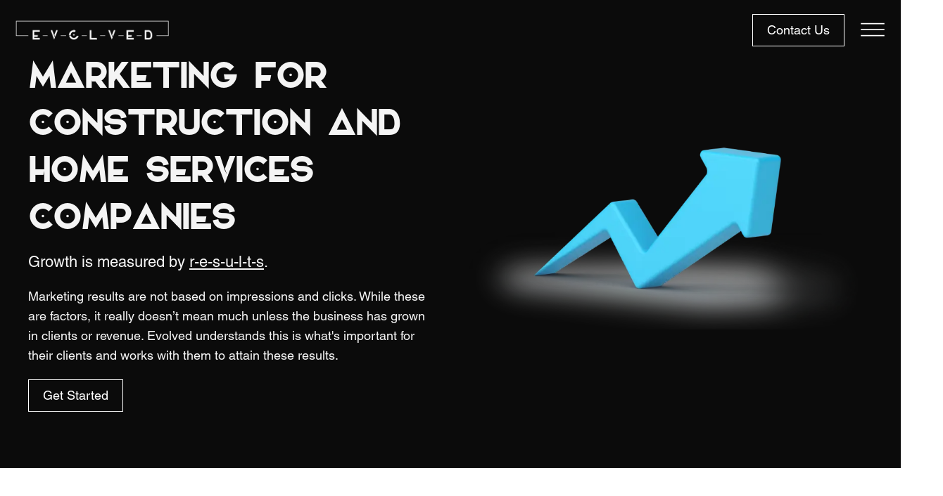

--- FILE ---
content_type: text/html; charset=UTF-8
request_url: https://evolved.marketing/construction-home-services/marketing/
body_size: 23793
content:
<!DOCTYPE html>
<html lang="en-US" >
<head>
<meta charset="UTF-8">
<meta name="viewport" content="width=device-width, initial-scale=1.0">
<!-- WP_HEAD() START -->
<script>window.MOTIONPAGE_FRONT={version:"2.1.4"}</script><style>body{visibility:hidden;}</style>
<script data-cfasync="false">addEventListener("DOMContentLoaded",()=>(document.body.style.visibility="inherit"));</script>
<noscript><style>body{visibility:inherit;}</style></noscript><meta name='robots' content='index, follow, max-image-preview:large, max-snippet:-1, max-video-preview:-1' />
	<style>img:is([sizes="auto" i], [sizes^="auto," i]) { contain-intrinsic-size: 3000px 1500px }</style>
	
	<!-- This site is optimized with the Yoast SEO plugin v26.6 - https://yoast.com/wordpress/plugins/seo/ -->
	<title>Construction &amp; Home Services Marketing - Evolved Marketing</title>
	<meta name="description" content="With Evolved, you will be able to tailor your Home Services business’ content to gain the upper hand and actually get the attention of your customers." />
	<link rel="canonical" href="https://evolved.marketing/construction-home-services/marketing/" />
	<meta property="og:locale" content="en_US" />
	<meta property="og:type" content="article" />
	<meta property="og:title" content="Construction &amp; Home Services Marketing - Evolved Marketing" />
	<meta property="og:description" content="With Evolved, you will be able to tailor your Home Services business’ content to gain the upper hand and actually get the attention of your customers." />
	<meta property="og:url" content="https://evolved.marketing/construction-home-services/marketing/" />
	<meta property="og:site_name" content="Evolved Marketing" />
	<meta property="article:modified_time" content="2024-07-25T12:47:00+00:00" />
	<meta property="og:image" content="https://evolved.marketing/wp-content/uploads/2023/03/Construction-analytics-image.jpg" />
	<meta property="og:image:width" content="1500" />
	<meta property="og:image:height" content="1000" />
	<meta property="og:image:type" content="image/jpeg" />
	<meta name="twitter:card" content="summary_large_image" />
	<meta name="twitter:title" content="Construction &amp; Home Services Marketing - Evolved Marketing" />
	<meta name="twitter:description" content="With Evolved, you will be able to tailor your Home Services business’ content to gain the upper hand and actually get the attention of your customers." />
	<meta name="twitter:image" content="https://evolved.marketing/wp-content/uploads/2023/03/Construction-analytics-image.jpg" />
	<meta name="twitter:label1" content="Est. reading time" />
	<meta name="twitter:data1" content="9 minutes" />
	<script type="application/ld+json" class="yoast-schema-graph">{"@context":"https://schema.org","@graph":[{"@type":"WebPage","@id":"https://evolved.marketing/construction-home-services/marketing/","url":"https://evolved.marketing/construction-home-services/marketing/","name":"Construction & Home Services Marketing - Evolved Marketing","isPartOf":{"@id":"https://evolved.marketing/#website"},"datePublished":"2023-02-01T07:41:07+00:00","dateModified":"2024-07-25T12:47:00+00:00","description":"With Evolved, you will be able to tailor your Home Services business’ content to gain the upper hand and actually get the attention of your customers.","breadcrumb":{"@id":"https://evolved.marketing/construction-home-services/marketing/#breadcrumb"},"inLanguage":"en-US","potentialAction":[{"@type":"ReadAction","target":["https://evolved.marketing/construction-home-services/marketing/"]}]},{"@type":"BreadcrumbList","@id":"https://evolved.marketing/construction-home-services/marketing/#breadcrumb","itemListElement":[{"@type":"ListItem","position":1,"name":"Home","item":"https://evolved.marketing/"},{"@type":"ListItem","position":2,"name":"Construction &#038; Home Services","item":"https://evolved.marketing/construction-home-services/"},{"@type":"ListItem","position":3,"name":"Construction &#038; Home Services Marketing"}]},{"@type":"WebSite","@id":"https://evolved.marketing/#website","url":"https://evolved.marketing/","name":"Evolved Marketing","description":"The evolution of your marketing starts here","potentialAction":[{"@type":"SearchAction","target":{"@type":"EntryPoint","urlTemplate":"https://evolved.marketing/?s={search_term_string}"},"query-input":{"@type":"PropertyValueSpecification","valueRequired":true,"valueName":"search_term_string"}}],"inLanguage":"en-US"}]}</script>
	<!-- / Yoast SEO plugin. -->


<link rel='dns-prefetch' href='//s.ksrndkehqnwntyxlhgto.com' />
<link rel='dns-prefetch' href='//www.googletagmanager.com' />
<link rel='stylesheet' id='wp-block-library-css' href='https://evolved-strategic-marketing-v1768866708.websitepro-cdn.com/wp-includes/css/dist/block-library/style.min.css?ver=6.8.3' type='text/css' media='all' />
<style id='classic-theme-styles-inline-css' type='text/css'>
/*! This file is auto-generated */
.wp-block-button__link{color:#fff;background-color:#32373c;border-radius:9999px;box-shadow:none;text-decoration:none;padding:calc(.667em + 2px) calc(1.333em + 2px);font-size:1.125em}.wp-block-file__button{background:#32373c;color:#fff;text-decoration:none}
</style>
<style id='global-styles-inline-css' type='text/css'>
:root{--wp--preset--aspect-ratio--square: 1;--wp--preset--aspect-ratio--4-3: 4/3;--wp--preset--aspect-ratio--3-4: 3/4;--wp--preset--aspect-ratio--3-2: 3/2;--wp--preset--aspect-ratio--2-3: 2/3;--wp--preset--aspect-ratio--16-9: 16/9;--wp--preset--aspect-ratio--9-16: 9/16;--wp--preset--color--black: #000000;--wp--preset--color--cyan-bluish-gray: #abb8c3;--wp--preset--color--white: #ffffff;--wp--preset--color--pale-pink: #f78da7;--wp--preset--color--vivid-red: #cf2e2e;--wp--preset--color--luminous-vivid-orange: #ff6900;--wp--preset--color--luminous-vivid-amber: #fcb900;--wp--preset--color--light-green-cyan: #7bdcb5;--wp--preset--color--vivid-green-cyan: #00d084;--wp--preset--color--pale-cyan-blue: #8ed1fc;--wp--preset--color--vivid-cyan-blue: #0693e3;--wp--preset--color--vivid-purple: #9b51e0;--wp--preset--gradient--vivid-cyan-blue-to-vivid-purple: linear-gradient(135deg,rgba(6,147,227,1) 0%,rgb(155,81,224) 100%);--wp--preset--gradient--light-green-cyan-to-vivid-green-cyan: linear-gradient(135deg,rgb(122,220,180) 0%,rgb(0,208,130) 100%);--wp--preset--gradient--luminous-vivid-amber-to-luminous-vivid-orange: linear-gradient(135deg,rgba(252,185,0,1) 0%,rgba(255,105,0,1) 100%);--wp--preset--gradient--luminous-vivid-orange-to-vivid-red: linear-gradient(135deg,rgba(255,105,0,1) 0%,rgb(207,46,46) 100%);--wp--preset--gradient--very-light-gray-to-cyan-bluish-gray: linear-gradient(135deg,rgb(238,238,238) 0%,rgb(169,184,195) 100%);--wp--preset--gradient--cool-to-warm-spectrum: linear-gradient(135deg,rgb(74,234,220) 0%,rgb(151,120,209) 20%,rgb(207,42,186) 40%,rgb(238,44,130) 60%,rgb(251,105,98) 80%,rgb(254,248,76) 100%);--wp--preset--gradient--blush-light-purple: linear-gradient(135deg,rgb(255,206,236) 0%,rgb(152,150,240) 100%);--wp--preset--gradient--blush-bordeaux: linear-gradient(135deg,rgb(254,205,165) 0%,rgb(254,45,45) 50%,rgb(107,0,62) 100%);--wp--preset--gradient--luminous-dusk: linear-gradient(135deg,rgb(255,203,112) 0%,rgb(199,81,192) 50%,rgb(65,88,208) 100%);--wp--preset--gradient--pale-ocean: linear-gradient(135deg,rgb(255,245,203) 0%,rgb(182,227,212) 50%,rgb(51,167,181) 100%);--wp--preset--gradient--electric-grass: linear-gradient(135deg,rgb(202,248,128) 0%,rgb(113,206,126) 100%);--wp--preset--gradient--midnight: linear-gradient(135deg,rgb(2,3,129) 0%,rgb(40,116,252) 100%);--wp--preset--font-size--small: 13px;--wp--preset--font-size--medium: 20px;--wp--preset--font-size--large: 36px;--wp--preset--font-size--x-large: 42px;--wp--preset--spacing--20: 0.44rem;--wp--preset--spacing--30: 0.67rem;--wp--preset--spacing--40: 1rem;--wp--preset--spacing--50: 1.5rem;--wp--preset--spacing--60: 2.25rem;--wp--preset--spacing--70: 3.38rem;--wp--preset--spacing--80: 5.06rem;--wp--preset--shadow--natural: 6px 6px 9px rgba(0, 0, 0, 0.2);--wp--preset--shadow--deep: 12px 12px 50px rgba(0, 0, 0, 0.4);--wp--preset--shadow--sharp: 6px 6px 0px rgba(0, 0, 0, 0.2);--wp--preset--shadow--outlined: 6px 6px 0px -3px rgba(255, 255, 255, 1), 6px 6px rgba(0, 0, 0, 1);--wp--preset--shadow--crisp: 6px 6px 0px rgba(0, 0, 0, 1);}:where(.is-layout-flex){gap: 0.5em;}:where(.is-layout-grid){gap: 0.5em;}body .is-layout-flex{display: flex;}.is-layout-flex{flex-wrap: wrap;align-items: center;}.is-layout-flex > :is(*, div){margin: 0;}body .is-layout-grid{display: grid;}.is-layout-grid > :is(*, div){margin: 0;}:where(.wp-block-columns.is-layout-flex){gap: 2em;}:where(.wp-block-columns.is-layout-grid){gap: 2em;}:where(.wp-block-post-template.is-layout-flex){gap: 1.25em;}:where(.wp-block-post-template.is-layout-grid){gap: 1.25em;}.has-black-color{color: var(--wp--preset--color--black) !important;}.has-cyan-bluish-gray-color{color: var(--wp--preset--color--cyan-bluish-gray) !important;}.has-white-color{color: var(--wp--preset--color--white) !important;}.has-pale-pink-color{color: var(--wp--preset--color--pale-pink) !important;}.has-vivid-red-color{color: var(--wp--preset--color--vivid-red) !important;}.has-luminous-vivid-orange-color{color: var(--wp--preset--color--luminous-vivid-orange) !important;}.has-luminous-vivid-amber-color{color: var(--wp--preset--color--luminous-vivid-amber) !important;}.has-light-green-cyan-color{color: var(--wp--preset--color--light-green-cyan) !important;}.has-vivid-green-cyan-color{color: var(--wp--preset--color--vivid-green-cyan) !important;}.has-pale-cyan-blue-color{color: var(--wp--preset--color--pale-cyan-blue) !important;}.has-vivid-cyan-blue-color{color: var(--wp--preset--color--vivid-cyan-blue) !important;}.has-vivid-purple-color{color: var(--wp--preset--color--vivid-purple) !important;}.has-black-background-color{background-color: var(--wp--preset--color--black) !important;}.has-cyan-bluish-gray-background-color{background-color: var(--wp--preset--color--cyan-bluish-gray) !important;}.has-white-background-color{background-color: var(--wp--preset--color--white) !important;}.has-pale-pink-background-color{background-color: var(--wp--preset--color--pale-pink) !important;}.has-vivid-red-background-color{background-color: var(--wp--preset--color--vivid-red) !important;}.has-luminous-vivid-orange-background-color{background-color: var(--wp--preset--color--luminous-vivid-orange) !important;}.has-luminous-vivid-amber-background-color{background-color: var(--wp--preset--color--luminous-vivid-amber) !important;}.has-light-green-cyan-background-color{background-color: var(--wp--preset--color--light-green-cyan) !important;}.has-vivid-green-cyan-background-color{background-color: var(--wp--preset--color--vivid-green-cyan) !important;}.has-pale-cyan-blue-background-color{background-color: var(--wp--preset--color--pale-cyan-blue) !important;}.has-vivid-cyan-blue-background-color{background-color: var(--wp--preset--color--vivid-cyan-blue) !important;}.has-vivid-purple-background-color{background-color: var(--wp--preset--color--vivid-purple) !important;}.has-black-border-color{border-color: var(--wp--preset--color--black) !important;}.has-cyan-bluish-gray-border-color{border-color: var(--wp--preset--color--cyan-bluish-gray) !important;}.has-white-border-color{border-color: var(--wp--preset--color--white) !important;}.has-pale-pink-border-color{border-color: var(--wp--preset--color--pale-pink) !important;}.has-vivid-red-border-color{border-color: var(--wp--preset--color--vivid-red) !important;}.has-luminous-vivid-orange-border-color{border-color: var(--wp--preset--color--luminous-vivid-orange) !important;}.has-luminous-vivid-amber-border-color{border-color: var(--wp--preset--color--luminous-vivid-amber) !important;}.has-light-green-cyan-border-color{border-color: var(--wp--preset--color--light-green-cyan) !important;}.has-vivid-green-cyan-border-color{border-color: var(--wp--preset--color--vivid-green-cyan) !important;}.has-pale-cyan-blue-border-color{border-color: var(--wp--preset--color--pale-cyan-blue) !important;}.has-vivid-cyan-blue-border-color{border-color: var(--wp--preset--color--vivid-cyan-blue) !important;}.has-vivid-purple-border-color{border-color: var(--wp--preset--color--vivid-purple) !important;}.has-vivid-cyan-blue-to-vivid-purple-gradient-background{background: var(--wp--preset--gradient--vivid-cyan-blue-to-vivid-purple) !important;}.has-light-green-cyan-to-vivid-green-cyan-gradient-background{background: var(--wp--preset--gradient--light-green-cyan-to-vivid-green-cyan) !important;}.has-luminous-vivid-amber-to-luminous-vivid-orange-gradient-background{background: var(--wp--preset--gradient--luminous-vivid-amber-to-luminous-vivid-orange) !important;}.has-luminous-vivid-orange-to-vivid-red-gradient-background{background: var(--wp--preset--gradient--luminous-vivid-orange-to-vivid-red) !important;}.has-very-light-gray-to-cyan-bluish-gray-gradient-background{background: var(--wp--preset--gradient--very-light-gray-to-cyan-bluish-gray) !important;}.has-cool-to-warm-spectrum-gradient-background{background: var(--wp--preset--gradient--cool-to-warm-spectrum) !important;}.has-blush-light-purple-gradient-background{background: var(--wp--preset--gradient--blush-light-purple) !important;}.has-blush-bordeaux-gradient-background{background: var(--wp--preset--gradient--blush-bordeaux) !important;}.has-luminous-dusk-gradient-background{background: var(--wp--preset--gradient--luminous-dusk) !important;}.has-pale-ocean-gradient-background{background: var(--wp--preset--gradient--pale-ocean) !important;}.has-electric-grass-gradient-background{background: var(--wp--preset--gradient--electric-grass) !important;}.has-midnight-gradient-background{background: var(--wp--preset--gradient--midnight) !important;}.has-small-font-size{font-size: var(--wp--preset--font-size--small) !important;}.has-medium-font-size{font-size: var(--wp--preset--font-size--medium) !important;}.has-large-font-size{font-size: var(--wp--preset--font-size--large) !important;}.has-x-large-font-size{font-size: var(--wp--preset--font-size--x-large) !important;}
:where(.wp-block-post-template.is-layout-flex){gap: 1.25em;}:where(.wp-block-post-template.is-layout-grid){gap: 1.25em;}
:where(.wp-block-columns.is-layout-flex){gap: 2em;}:where(.wp-block-columns.is-layout-grid){gap: 2em;}
:root :where(.wp-block-pullquote){font-size: 1.5em;line-height: 1.6;}
</style>
<link data-minify="1" rel='stylesheet' id='oxygen-aos-css' href='https://evolved.marketing/wp-content/cache/min/1/wp-content/plugins/oxygen/component-framework/vendor/aos/aos.css?ver=1766041341' type='text/css' media='all' />
<link data-minify="1" rel='stylesheet' id='oxygen-css' href='https://evolved.marketing/wp-content/cache/min/1/wp-content/plugins/oxygen/component-framework/oxygen.css?ver=1766041341' type='text/css' media='all' />
<link rel='stylesheet' id='search-filter-plugin-styles-css' href='https://evolved-strategic-marketing-v1768866708.websitepro-cdn.com/wp-content/plugins/search-filter-pro/public/assets/css/search-filter.min.css?ver=2.5.2' type='text/css' media='all' />
<script data-minify="1" type="text/javascript" src="https://evolved.marketing/wp-content/cache/min/1/wp-content/plugins/oxygen/component-framework/vendor/aos/aos.js?ver=1766041341" id="oxygen-aos-js"></script>
<script type="text/javascript" src="https://evolved-strategic-marketing-v1768866708.websitepro-cdn.com/wp-includes/js/jquery/jquery.min.js?ver=3.7.1" id="jquery-core-js" data-rocket-defer defer></script>
<script type="text/javascript" id="search-filter-plugin-build-js-extra">
/* <![CDATA[ */
var SF_LDATA = {"ajax_url":"https:\/\/evolved.marketing\/wp-admin\/admin-ajax.php","home_url":"https:\/\/evolved.marketing\/"};
/* ]]> */
</script>
<script type="text/javascript" src="https://evolved-strategic-marketing-v1768866708.websitepro-cdn.com/wp-content/plugins/search-filter-pro/public/assets/js/search-filter-build.min.js?ver=2.5.2" id="search-filter-plugin-build-js" data-rocket-defer defer></script>
<script type="text/javascript" src="https://evolved-strategic-marketing-v1768866708.websitepro-cdn.com/wp-content/plugins/search-filter-pro/public/assets/js/chosen.jquery.min.js?ver=2.5.2" id="search-filter-plugin-chosen-js" data-rocket-defer defer></script>

<!-- Google tag (gtag.js) snippet added by Site Kit -->
<!-- Google Analytics snippet added by Site Kit -->
<script type="text/javascript" src="https://www.googletagmanager.com/gtag/js?id=GT-P3MGL58" id="google_gtagjs-js" async></script>
<script type="text/javascript" id="google_gtagjs-js-after">
/* <![CDATA[ */
window.dataLayer = window.dataLayer || [];function gtag(){dataLayer.push(arguments);}
gtag("set","linker",{"domains":["evolved.marketing"]});
gtag("js", new Date());
gtag("set", "developer_id.dZTNiMT", true);
gtag("config", "GT-P3MGL58");
/* ]]> */
</script>
<link rel="https://api.w.org/" href="https://evolved.marketing/wp-json/" /><link rel="alternate" title="JSON" type="application/json" href="https://evolved.marketing/wp-json/wp/v2/pages/1589" /><link rel="EditURI" type="application/rsd+xml" title="RSD" href="https://evolved.marketing/xmlrpc.php?rsd" />
<meta name="generator" content="WordPress 6.8.3" />
<link rel='shortlink' href='https://evolved.marketing/?p=1589' />
<link rel="alternate" title="oEmbed (JSON)" type="application/json+oembed" href="https://evolved.marketing/wp-json/oembed/1.0/embed?url=https%3A%2F%2Fevolved.marketing%2Fconstruction-home-services%2Fmarketing%2F" />
<link rel="alternate" title="oEmbed (XML)" type="text/xml+oembed" href="https://evolved.marketing/wp-json/oembed/1.0/embed?url=https%3A%2F%2Fevolved.marketing%2Fconstruction-home-services%2Fmarketing%2F&#038;format=xml" />
            <script async src="https://www.googletagmanager.com/gtag/js?id=TAG_ID"></script>
            <script>
                window.dataLayer = window.dataLayer || [];
                function gtag() {
                    dataLayer.push(arguments);
                }
                var tracking_ids = ["G-3KT4C16M4V"];
                var site_id = '9259f442086b44973eb9806495ec8768c521785d39ac54371971ed0ef9777f23';
                gtag('js', new Date());
                for (var i = 0; i < tracking_ids.length; i++) {
                    gtag('event', 'page_view', {'send_to': tracking_ids[i],'dimension1': site_id});
                    gtag('event', 'first_visit', {'send_to': tracking_ids[i],'dimension1': site_id});
                    gtag('event', 'engaged_sessions', {'send_to': tracking_ids[i],'dimension1': site_id});
                    gtag('set', {'siteSpeedSampleRate': 50});
                }
            </script><meta name="generator" content="Site Kit by Google 1.171.0" /><script data-minify="1" src="https://evolved.marketing/wp-content/cache/min/1/pa-6418ddd79034fb0011001b1d.js?ver=1766041342" async></script>
<meta name="google-site-verification" content="xZlfAns-pjG8WV5J1zuxspi-kQK_sBJzfpXx9HhYwd8" />
<script data-minify="1"
  src="https://evolved.marketing/wp-content/cache/min/1/webchat-client..prod/sdk.js?ver=1766041342"
  data-widget-id="9135956f-9b8f-11ee-843b-7e550bd33a18"
  defer
></script>
<link rel="preload" href="/?xlink=css&ver=6.7.2" as="style">
<link rel="preload" href="/snapshot.widget.js" as="style">
<script data-minify="1" src="https://evolved.marketing/wp-content/cache/min/1/ajax/libs/gsap/3.9.1/gsap.min.js?ver=1766041342" data-rocket-defer defer></script>
<script data-minify="1" src="https://evolved.marketing/wp-content/cache/min/1/ajax/libs/gsap/3.9.1/ScrollTrigger.min.js?ver=1766041342" data-rocket-defer defer></script><link rel="icon" href="https://evolved-strategic-marketing-v1768866708.websitepro-cdn.com/wp-content/uploads/2023/01/Arrow-New-150x150.png" sizes="32x32" />
<link rel="icon" href="https://evolved-strategic-marketing-v1768866708.websitepro-cdn.com/wp-content/uploads/2023/01/Arrow-New-300x300.png" sizes="192x192" />
<link rel="apple-touch-icon" href="https://evolved-strategic-marketing-v1768866708.websitepro-cdn.com/wp-content/uploads/2023/01/Arrow-New-300x300.png" />
<meta name="msapplication-TileImage" content="https://evolved.marketing/wp-content/uploads/2023/01/Arrow-New-300x300.png" />
		<style type="text/css" id="wp-custom-css">
			h1 {
	font-family: 'Elianto' !important;
	text-transform: uppercase !important;
}
@font-face {
    font-family: 'Elianto';
    src: url('https://evolved.marketing/wp-content/uploads/2022/12/Elianto-Regular-1.woff') format('woff'),
         url('https://evolved.marketing/wp-content/uploads/2022/12/Elianto-Regular-1.woff2') format('woff2');
}

@font-face {
    font-family: 'Helvetica';
    src: url('https://evolved.marketing/wp-content/uploads/2022/12/300-helvetica.woff') format('woff'),
         url('https://evolved.marketing/wp-content/uploads/2022/12/300-helvetica.woff2') format('woff2');
    font-weight: 300;
    font-style: normal;
}

@font-face {
    font-family: 'Helvetica';
    src: url('https://evolved.marketing/wp-content/uploads/2022/12/300-ilatic-helvetica.woff') format('woff'),
         url('https://evolved.marketing/wp-content/uploads/2022/12/300-ilatic-helvetica.woff2') format('woff2');
    font-weight: 300;
    font-style: italic;
}

@font-face {
    font-family: 'Helvetica';
    src: url('https://evolved.marketing/wp-content/uploads/2022/12/400-Helvetica.woff') format('woff'),
         url('https://evolved.marketing/wp-content/uploads/2022/12/400-Helvetica.woff2') format('woff2');
    font-weight: 400;
    font-style: normal;
}

@font-face {
    font-family: 'Helvetica';
    src: url('https://evolved.marketing/wp-content/uploads/2022/12/400-ilatic-helvetica.woff') format('woff'),
         url('https://evolved.marketing/wp-content/uploads/2022/12/400-ilatic-helvetica.woff2') format('woff2');
    font-weight: 400;
    font-style: italic;
}

@font-face {
    font-family: 'Helvetica';
    src: url('https://evolved.marketing/wp-content/uploads/2022/12/700-helvetica.woff') format('woff'),
         url('https://evolved.marketing/wp-content/uploads/2022/12/700-helvetica.woff2') format('woff2');
    font-weight: 700;
    font-style: normal;
}

@font-face {
    font-family: 'Helvetica';
    src: url('https://evolved.marketing/wp-content/uploads/2022/12/700-ilatic-helvetica.woff') format('woff'),
         url('https://evolved.marketing/wp-content/uploads/2022/12/700-ilatic-helvetica.woff2') format('woff2');
    font-weight: 700;
    font-style: italic;
}

@font-face {
    font-family: 'Helvetica';
    src: url('https://evolved.marketing/wp-content/uploads/2022/12/900-helvetica.woff') format('woff'),
         url('https://evolved.marketing/wp-content/uploads/2022/12/900-helvetica.woff2') format('woff2');
    font-weight: 900;
    font-style: normal;
}

@font-face {
    font-family: 'Helvetica';
    src: url('https://evolved.marketing/wp-content/uploads/2022/12/900-ilatic-helvetica.woff') format('woff'),
         url('https://evolved.marketing/wp-content/uploads/2022/12/900-ilatic-helvetica.woff2') format('woff2');
    font-weight: 900;
    font-style: italic;
}


/**top header**/


  .ff-el-form-right .ff-el-input--content {
        margin-left: 35px!important;
    }   
    .fluentform .ff-el-form-left .ff-el-input--label, .fluentform .ff-el-form-right .ff-el-input--label {
width:35px!important;
    }



._3xdhYikyqjjaL4YBCSlHn7 button:not(:disabled), ._3xdhYikyqjjaL4YBCSlHn7 [type=button]:not(:disabled), ._3xdhYikyqjjaL4YBCSlHn7 [type=reset]:not(:disabled), ._3xdhYikyqjjaL4YBCSlHn7 [type=submit]:not(:disabled){
	  
    width:px;
    padding: 8px 30px 8px 30px;
    font-size: 18px;
}
._3xdhYikyqjjaL4YBCSlHn7 .form-control{
	padding:8px 20px 8px 20px!important;
}
._3xdhYikyqjjaL4YBCSlHn7 .form-select, ._3xdhYikyqjjaL4YBCSlHn7 select.form-control {

    font-size: 1.6rem!important;
}
._3xdhYikyqjjaL4YBCSlHn7 .form-control{
	font-size: 1.6rem!important;
	color:#000000!important;
}
._3xdhYikyqjjaL4YBCSlHn7{
	width:100%!important;
}

.laptop:hover .laptop-viewport {
  background-position: 0 100%;
}


#autoScrollFrame {
  transition: transform 0.3s ease;
  will-change: transform;
}




		</style>
		<link data-minify="1" rel='stylesheet' id='oxygen-cache-6219-css' href='https://evolved.marketing/wp-content/cache/min/1/wp-content/uploads/oxygen/css/6219.css?ver=1766043137' type='text/css' media='all' />
<link data-minify="1" rel='stylesheet' id='oxygen-cache-6197-css' href='https://evolved.marketing/wp-content/cache/min/1/wp-content/uploads/oxygen/css/6197.css?ver=1766042423' type='text/css' media='all' />
<link data-minify="1" rel='stylesheet' id='oxygen-cache-1698-css' href='https://evolved.marketing/wp-content/cache/min/1/wp-content/uploads/oxygen/css/1698.css?ver=1766045961' type='text/css' media='all' />
<link data-minify="1" rel='stylesheet' id='oxygen-cache-1589-css' href='https://evolved.marketing/wp-content/cache/min/1/wp-content/uploads/oxygen/css/1589.css?ver=1766068453' type='text/css' media='all' />
<link data-minify="1" rel='stylesheet' id='oxygen-universal-styles-css' href='https://evolved.marketing/wp-content/cache/min/1/wp-content/uploads/oxygen/css/universal.css?ver=1766041341' type='text/css' media='all' />
<!-- END OF WP_HEAD() -->
<meta name="generator" content="WP Rocket 3.18.3" data-wpr-features="wpr_defer_js wpr_minify_js wpr_minify_css wpr_preload_links wpr_desktop" /></head>
<body class="wp-singular page-template-default page page-id-1589 page-parent page-child parent-pageid-1468 wp-theme-oxygen-is-not-a-theme  wp-embed-responsive oxygen-body" >




						
		<div id="-off-canvas-2-1065" class="oxy-off-canvas " ><div class="oxy-offcanvas_backdrop"></div><div id="-off-canvas-2-1065-inner" class="offcanvas-inner oxy-inner-content" role="dialog" aria-label="offcanvas content" tabindex="0" data-start="false" data-click-outside="false" data-trigger-selector=".oxy-burger-trigger" data-esc="true" data-focus-selector=".offcanvas-inner" data-reset="400" data-hashclose="true" data-burger-sync="true" data-overflow="true" data-auto-aria="true" data-focus-trap="true" ><div id="div_block-3-1065" class="ct-div-block" ><a id="link-4-1065" class="ct-link" href="/construction-home-services/"   ><img  id="image-5-1065" alt="Online marketing agency Tampa" src="https://evolved-strategic-marketing-v1768866708.websitepro-cdn.com/wp-content/uploads/2022/12/processed-3.webp" class="ct-image" srcset="https://evolved-strategic-marketing-v1768866708.websitepro-cdn.com/wp-content/uploads/2022/12/processed-3.webp 1800w, https://evolved-strategic-marketing-v1768866708.websitepro-cdn.com/wp-content/uploads/2022/12/processed-3-300x43.webp 300w, https://evolved-strategic-marketing-v1768866708.websitepro-cdn.com/wp-content/uploads/2022/12/processed-3-1024x147.webp 1024w, https://evolved-strategic-marketing-v1768866708.websitepro-cdn.com/wp-content/uploads/2022/12/processed-3-768x111.webp 768w, https://evolved-strategic-marketing-v1768866708.websitepro-cdn.com/wp-content/uploads/2022/12/processed-3-1536x221.webp 1536w" sizes="(max-width: 1800px) 100vw, 1800px" /></a>
		<div id="-burger-trigger-6-1065" class="oxy-burger-trigger " ><button aria-label="Open menu" data-touch="click"  class="hamburger hamburger--slider " type="button"><span class="hamburger-box"><span class="hamburger-inner"></span></span></button></div>

		</div><div id="div_block-7-1065" class="ct-div-block" ><div id="div_block-8-1065" class="ct-div-block mobile_menu-accordion" ><div id="code_block-9-1065" class="ct-code-block" ><!-- --></div><div id="div_block-10-1065" class="ct-div-block mobile_menu-accordion_row" ><div id="div_block-11-1065" class="ct-div-block mobile_menu-accordion_row-left" ><a id="link_text-12-1065" class="ct-link-text mobile_menu-accordion_row-lable" href="/construction-home-services/marketing/"   >Marketing</a></div><div id="fancy_icon-13-1065" class="ct-fancy-icon mobile_menu-accordion_icon" ><svg id="svg-fancy_icon-13-1065"><use xlink:href="#Lineariconsicon-chevron-down"></use></svg></div></div><div id="div_block-14-1065" class="ct-div-block mobile_menu-accordion_content mobile_menu-accordion_content-hidden" ><div id="div_block-15-1065" class="ct-div-block mobile_menu-accordion_content-inner" ><div id="div_block-16-1065" class="ct-div-block mobile_menu-accordion_l2" ><div id="code_block-17-1065" class="ct-code-block" ><!-- --></div><div id="div_block-18-1065" class="ct-div-block mobile_menu-accordion_l2-row" ><div id="div_block-19-1065" class="ct-div-block mobile_menu-accordion_l2-row-left" ><a id="link_text-20-1065" class="ct-link-text mobile_menu-accordion_l2-row-lablel" href="/construction-home-services/marketing/strategy/"   >Strategy</a></div><div id="fancy_icon-21-1065" class="ct-fancy-icon mobile_menu-accordion_l2_icon" ><svg id="svg-fancy_icon-21-1065"><use xlink:href="#Lineariconsicon-chevron-down"></use></svg></div></div><div id="div_block-22-1065" class="ct-div-block mobile_menu-accordion_l2-content mobile_menu-accordion_l2-content-hidden" ><div id="div_block-23-1065" class="ct-div-block mobile_menu-accordion_l2-content-inner" ><div id="_rich_text-24-1065" class="oxy-rich-text" ><ul><li><a href="/construction-home-services/marketing/strategy/full-marketing-strategy/">Full Marketing Strategy</a></li><li><a href="/construction-home-services/marketing/strategy/small-business-strategy/">Small Business Strategy</a></li><li><a href="/construction-home-services/marketing/strategy/digital-advertising-strategy/">Digital Advertising Strategy</a></li></ul></div></div></div><div id="div_block-25-1065" class="ct-div-block mobile_menu-accordion_l2-row" ><div id="div_block-26-1065" class="ct-div-block mobile_menu-accordion_l2-row-left" ><a id="link_text-27-1065" class="ct-link-text mobile_menu-accordion_l2-row-lablel" href="/construction-home-services/marketing/creative/"   >Creative</a></div><div id="fancy_icon-28-1065" class="ct-fancy-icon mobile_menu-accordion_l2_icon" ><svg id="svg-fancy_icon-28-1065"><use xlink:href="#Lineariconsicon-chevron-down"></use></svg></div></div><div id="div_block-29-1065" class="ct-div-block mobile_menu-accordion_l2-content mobile_menu-accordion_l2-content-hidden" ><div id="div_block-30-1065" class="ct-div-block mobile_menu-accordion_l2-content-inner" ><div id="_rich_text-31-1065" class="oxy-rich-text" ><ul><li><a href="/construction-home-services/marketing/creative/website-design-development/">Website Design &amp; Development</a></li><li><a href="/construction-home-services/marketing/creative/landing-pages/">Landing Pages</a></li><li><a href="/construction-home-services/marketing/creative/advertising-assets/">Advertising Assets</a></li><li><a href="/construction-home-services/marketing/creative/video-production/">Video Production</a></li></ul></div></div></div><div id="div_block-32-1065" class="ct-div-block mobile_menu-accordion_l2-row" ><div id="div_block-33-1065" class="ct-div-block mobile_menu-accordion_l2-row-left" ><a id="link_text-34-1065" class="ct-link-text mobile_menu-accordion_l2-row-lablel" href="/construction-home-services/marketing/lead-generation/"   >Lead Generation</a></div><div id="fancy_icon-35-1065" class="ct-fancy-icon mobile_menu-accordion_l2_icon" ><svg id="svg-fancy_icon-35-1065"><use xlink:href="#Lineariconsicon-chevron-down"></use></svg></div></div><div id="div_block-36-1065" class="ct-div-block mobile_menu-accordion_l2-content mobile_menu-accordion_l2-content-hidden" ><div id="div_block-37-1065" class="ct-div-block mobile_menu-accordion_l2-content-inner" ><div id="_rich_text-38-1065" class="oxy-rich-text" ><ul><li><a href="/construction-home-services/marketing/lead-generation/digital-advertising/">Digital Advertising</a></li><li><a href="/construction-home-services/marketing/lead-generation/content-marketing/">Content Marketing</a></li><li><a href="/construction-home-services/marketing/lead-generation/search-engine-optimization/">Search Engine Optimization</a></li><li><a href="/construction-home-services/marketing/lead-generation/social-media/">Social Media</a></li></ul></div></div></div></div></div></div><div id="div_block-39-1065" class="ct-div-block mobile_menu-accordion_row" ><div id="div_block-40-1065" class="ct-div-block mobile_menu-accordion_row-left" ><a id="link_text-41-1065" class="ct-link-text mobile_menu-accordion_row-lable" href="/construction-home-services/technology/"   >Technology</a></div><div id="fancy_icon-42-1065" class="ct-fancy-icon mobile_menu-accordion_icon" ><svg id="svg-fancy_icon-42-1065"><use xlink:href="#Lineariconsicon-chevron-down"></use></svg></div></div><div id="div_block-43-1065" class="ct-div-block mobile_menu-accordion_content mobile_menu-accordion_content-hidden" ><div id="div_block-44-1065" class="ct-div-block mobile_menu-accordion_content-inner" ><div id="div_block-45-1065" class="ct-div-block mobile_menu-accordion_l2" ><div id="code_block-46-1065" class="ct-code-block" ><!-- --></div><div id="div_block-47-1065" class="ct-div-block mobile_menu-accordion_l2-row" ><div id="div_block-48-1065" class="ct-div-block mobile_menu-accordion_l2-row-left" ><a id="link_text-49-1065" class="ct-link-text mobile_menu-accordion_l2-row-lablel" href="/construction-home-services/technology/marketing/"   >Marketing</a></div><div id="fancy_icon-50-1065" class="ct-fancy-icon mobile_menu-accordion_l2_icon" ><svg id="svg-fancy_icon-50-1065"><use xlink:href="#Lineariconsicon-chevron-down"></use></svg></div></div><div id="div_block-51-1065" class="ct-div-block mobile_menu-accordion_l2-content mobile_menu-accordion_l2-content-hidden" ><div id="div_block-52-1065" class="ct-div-block mobile_menu-accordion_l2-content-inner" ><div id="_rich_text-53-1065" class="oxy-rich-text" ><ul><li><a href="/construction-home-services/technology/marketing/all-in-one-marketing-suite/">All-In-One Marketing Suite</a></li><li><a href="/construction-home-services/technology/marketing/get-found/">Get Found</a></li><li><a href="/construction-home-services/technology/marketing/seo-tool/">SEO Tool</a></li><li><a href="/construction-home-services/technology/marketing/reputation-review-management/">Reputation &amp; Review Management</a></li><li><a href="/construction-home-services/technology/marketing/website-hosting-management/">Website Hosting &amp; Management</a></li><li><a href="/construction-home-services/technology/marketing/social-media-tool/">Social Media Tool</a></li></ul></div></div></div><div id="div_block-54-1065" class="ct-div-block mobile_menu-accordion_l2-row" ><div id="div_block-55-1065" class="ct-div-block mobile_menu-accordion_l2-row-left" ><a id="link_text-56-1065" class="ct-link-text mobile_menu-accordion_l2-row-lablel" href="/construction-home-services/technology/analytics/"   >Analytics</a></div><div id="fancy_icon-57-1065" class="ct-fancy-icon mobile_menu-accordion_l2_icon" ><svg id="svg-fancy_icon-57-1065"><use xlink:href="#Lineariconsicon-chevron-down"></use></svg></div></div><div id="div_block-58-1065" class="ct-div-block mobile_menu-accordion_l2-content mobile_menu-accordion_l2-content-hidden" ><div id="div_block-59-1065" class="ct-div-block mobile_menu-accordion_l2-content-inner" ><div id="_rich_text-60-1065" class="oxy-rich-text" ><ul><li><a href="/construction-home-services/technology/analytics/advertising/">Advertising</a></li><li><a href="/construction-home-services/technology/analytics/search-engine-rankings/">Search Engine Rankings</a></li><li><a href="/construction-home-services/technology/analytics/marketing-insights/">Marketing Insights</a></li><li><a href="/construction-home-services/technology/analytics/reporting/">Reporting</a></li></ul></div></div></div><div id="div_block-61-1065" class="ct-div-block mobile_menu-accordion_l2-row" ><div id="div_block-62-1065" class="ct-div-block mobile_menu-accordion_l2-row-left" ><a id="link_text-63-1065" class="ct-link-text mobile_menu-accordion_l2-row-lablel" href="/construction-home-services/technology/communications/"   >Communications</a></div><div id="fancy_icon-64-1065" class="ct-fancy-icon mobile_menu-accordion_l2_icon" ><svg id="svg-fancy_icon-64-1065"><use xlink:href="#Lineariconsicon-chevron-down"></use></svg></div></div><div id="div_block-65-1065" class="ct-div-block mobile_menu-accordion_l2-content mobile_menu-accordion_l2-content-hidden" ><div id="div_block-66-1065" class="ct-div-block mobile_menu-accordion_l2-content-inner" ><div id="_rich_text-67-1065" class="oxy-rich-text" ><ul><li><a href="/construction-home-services/technology/communications/chat-text-feature/">Chat &amp; Text Feature<br /></a></li><li><a href="/construction-home-services/technology/communications/calendar-scheduling/">Calendar Scheduling<br /></a></li><li><a href="/construction-home-services/technology/communications/email-marketing/">Email Marketing</a></li><li><a href="/construction-home-services/technology/communications/review-requests/">Review Requests</a></li></ul></div></div></div></div></div></div><div id="div_block-75-1065" class="ct-div-block mobile_menu-accordion_row" ><div id="div_block-76-1065" class="ct-div-block mobile_menu-accordion_row-left" ><div id="text_block-77-1065" class="ct-text-block mobile_menu-accordion_row-lable" >Resources</div></div><div id="fancy_icon-78-1065" class="ct-fancy-icon mobile_menu-accordion_icon" ><svg id="svg-fancy_icon-78-1065"><use xlink:href="#Lineariconsicon-chevron-down"></use></svg></div></div><div id="div_block-79-1065" class="ct-div-block mobile_menu-accordion_content mobile_menu-accordion_content-hidden" ><div id="div_block-80-1065" class="ct-div-block mobile_menu-accordion_content-inner" ><div id="_rich_text-81-1065" class="oxy-rich-text mobile_menu-sl" ><ul><li><a href="https://evolved.marketing/blog/">Blog</a></li><li><a href="https://evolved.marketing/ebooks/">eBooks</a></li><li><a href="https://evolved.marketing/videos/">Videos</a></li></ul></div></div></div><div id="div_block-220-1698" class="ct-div-block " ><a id="link_text-221-1698" class="ct-link-text " href="/who-we-are/"   >Who we are</a></div><div id="div_block-223-1698" class="ct-div-block " ><a id="link_text-224-1698" class="ct-link-text " href="/our-team/"   >Meet Our team</a></div><div id="div_block-84-1065" class="ct-div-block " ><a id="link_text-85-1065" class="ct-link-text " href="https://evolved.marketing/contact-us/"   >CONTACT US<br></a></div></div></div><div id="div_block-86-1065" class="ct-div-block even-spacing-hs" ><a id="link_button-87-1065" class="ct-link-button ma_btn" href="tel:7272012256" target="_self"  >727.201.2256</a><a id="div_block-212-1698" class="ct-link login-link ma_btn" href="https://login.evolvedhq.com/" target="_blank"  ><div id="fancy_icon-213-1698" class="ct-fancy-icon" ><svg id="svg-fancy_icon-213-1698"><use xlink:href="#FontAwesomeicon-user"></use></svg></div><div id="text_block-215-1698" class="ct-text-block" >Login</div></a></div></div></div>

		<header id="_header-88-1065" class="oxy-header-wrapper oxy-sticky-header oxy-overlay-header oxy-header" ><div id="_header_row-89-1065" class="oxy-header-row" ><div class="oxy-header-container"><div id="_header_left-90-1065" class="oxy-header-left" ><a id="link-91-1065" class="ct-link" href="/construction-home-services/"   ><img  id="image-92-1065" alt="Evolved marketing agency logo representing the Evolved brand identity" src="https://evolved-strategic-marketing-v1768866708.websitepro-cdn.com/wp-content/uploads/2022/10/processed-2.webp" class="ct-image" srcset="https://evolved-strategic-marketing-v1768866708.websitepro-cdn.com/wp-content/uploads/2022/10/processed-2.webp 1000w, https://evolved-strategic-marketing-v1768866708.websitepro-cdn.com/wp-content/uploads/2022/10/processed-2-300x44.webp 300w, https://evolved-strategic-marketing-v1768866708.websitepro-cdn.com/wp-content/uploads/2022/10/processed-2-768x114.webp 768w" sizes="(max-width: 1000px) 100vw, 1000px" /></a></div><div id="_header_center-93-1065" class="oxy-header-center" ><div id="div_block-94-1065" class="ct-div-block" ></div></div><div id="_header_right-95-1065" class="oxy-header-right" >
		<nav id="-mega-menu-96-1065" class="oxy-mega-menu " ><ul class="oxy-inner-content oxy-mega-menu_inner" data-trigger=".oxy-burger-trigger" data-hovertabs="true" data-odelay="0" data-cdelay="50" data-duration="300" data-mouseover="true" data-hash-close="false" data-auto-aria="true" data-type="individual" >
		<li id="-mega-dropdown-97-1065" class="oxy-mega-dropdown " ><a  href="/construction-home-services/marketing/" class="oxy-mega-dropdown_link oxy-mega-dropdown_link-current" data-disable-link="disable" data-expanded="disable" ><span class="oxy-mega-dropdown_link-text">Marketing</span><span class="oxy-mega-dropdown_icon"><svg id="icon-mega-dropdown-97-1065"><use xlink:href="#FontAwesomeicon-angle-down"></use></svg></span></a><div class="oxy-mega-dropdown_inner oxy-header-container" data-icon="FontAwesomeicon-angle-down"><div class="oxy-mega-dropdown_container"><div class="oxy-inner-content oxy-mega-dropdown_content oxy-header-container"><div id="new_columns-98-1065" class="ct-new-columns drop-down_container" ><div id="div_block-99-1065" class="ct-div-block even-spacing-vs" ><img  id="image-100-1065" alt="construction internet marketing firm" src="https://evolved-strategic-marketing-v1768866708.websitepro-cdn.com/wp-content/uploads/2023/03/construction-marketing.jpg" class="ct-image" srcset="https://evolved-strategic-marketing-v1768866708.websitepro-cdn.com/wp-content/uploads/2023/03/construction-marketing.jpg 1500w, https://evolved-strategic-marketing-v1768866708.websitepro-cdn.com/wp-content/uploads/2023/03/construction-marketing-300x200.jpg 300w, https://evolved-strategic-marketing-v1768866708.websitepro-cdn.com/wp-content/uploads/2023/03/construction-marketing-1024x683.jpg 1024w, https://evolved-strategic-marketing-v1768866708.websitepro-cdn.com/wp-content/uploads/2023/03/construction-marketing-768x512.jpg 768w" sizes="(max-width: 1500px) 100vw, 1500px" /><div id="text_block-101-1065" class="ct-text-block" >The evolution of your marketing starts here.</div><a id="link_text-102-1065" class="ct-link-text" href="/contact-us/"   >Learn More&nbsp;→</a></div><div id="div_block-103-1065" class="ct-div-block even-spacing-vs" ><a id="link-104-1065" class="ct-link drop-down_heading-link" href="/construction-home-services/marketing/strategy/"   ><h6 id="headline-105-1065" class="ct-headline drop-down_heading">Strategy</h6></a><a id="link_text-106-1065" class="ct-link-text drop-down_link" href="/construction-home-services/marketing/strategy/full-marketing-strategy/"   >Full Marketing Strategy</a><a id="link_text-107-1065" class="ct-link-text drop-down_link" href="/construction-home-services/marketing/strategy/small-business-strategy/"   >Small Business Strategy</a><a id="link_text-108-1065" class="ct-link-text drop-down_link" href="/construction-home-services/marketing/strategy/digital-advertising-strategy/"   >Digital Advertising Strategy</a></div><div id="div_block-109-1065" class="ct-div-block even-spacing-vs" ><a id="link-110-1065" class="ct-link drop-down_heading-link" href="/construction-home-services/marketing/creative/"   ><h6 id="headline-111-1065" class="ct-headline drop-down_heading">Creative</h6></a><a id="link_text-112-1065" class="ct-link-text drop-down_link" href="/construction-home-services/marketing/creative/website-design-development/"   >Website Design &amp; Development</a><a id="link_text-113-1065" class="ct-link-text drop-down_link" href="/construction-home-services/marketing/creative/landing-pages/"   >Landing Pages</a><a id="link_text-114-1065" class="ct-link-text drop-down_link" href="/construction-home-services/marketing/creative/advertising-assets/"   >Advertising Assets</a><a id="link_text-115-1065" class="ct-link-text drop-down_link" href="/construction-home-services/marketing/creative/video-production/"   >Video Production</a></div><div id="div_block-116-1065" class="ct-div-block even-spacing-vs" ><a id="link-117-1065" class="ct-link drop-down_heading-link" href="/construction-home-services/marketing/lead-generation/"   ><h6 id="headline-118-1065" class="ct-headline drop-down_heading">Lead Generation</h6></a><a id="link_text-119-1065" class="ct-link-text drop-down_link" href="/construction-home-services/marketing/lead-generation/digital-advertising/"   >Digital Advertising</a><a id="link_text-120-1065" class="ct-link-text drop-down_link" href="/construction-home-services/marketing/lead-generation/content-marketing/"   >Content Marketing</a><a id="link_text-121-1065" class="ct-link-text drop-down_link" href="/construction-home-services/marketing/lead-generation/search-engine-optimization/"   >Search Engine Optimization</a><a id="link_text-122-1065" class="ct-link-text drop-down_link" href="/construction-home-services/marketing/lead-generation/social-media/"   >Social Media</a></div><div id="div_block-123-1065" class="ct-div-block even-spacing-vs" ></div></div></div></div></div></li>

		
		<li id="-mega-dropdown-124-1065" class="oxy-mega-dropdown " ><a  href="/construction-home-services/technology/" class="oxy-mega-dropdown_link " data-disable-link="disable" data-expanded="disable" ><span class="oxy-mega-dropdown_link-text">Technology</span><span class="oxy-mega-dropdown_icon"><svg id="icon-mega-dropdown-124-1065"><use xlink:href="#FontAwesomeicon-angle-down"></use></svg></span></a><div class="oxy-mega-dropdown_inner oxy-header-container" data-icon="FontAwesomeicon-angle-down"><div class="oxy-mega-dropdown_container"><div class="oxy-inner-content oxy-mega-dropdown_content oxy-header-container"><div id="new_columns-125-1065" class="ct-new-columns drop-down_container" ><div id="div_block-126-1065" class="ct-div-block even-spacing-vs" ><img  id="image-127-1065" alt="construction internet marketing firm" src="https://evolved-strategic-marketing-v1768866708.websitepro-cdn.com/wp-content/uploads/2023/03/construction-technology.jpg" class="ct-image" srcset="https://evolved-strategic-marketing-v1768866708.websitepro-cdn.com/wp-content/uploads/2023/03/construction-technology.jpg 1500w, https://evolved-strategic-marketing-v1768866708.websitepro-cdn.com/wp-content/uploads/2023/03/construction-technology-300x200.jpg 300w, https://evolved-strategic-marketing-v1768866708.websitepro-cdn.com/wp-content/uploads/2023/03/construction-technology-1024x683.jpg 1024w, https://evolved-strategic-marketing-v1768866708.websitepro-cdn.com/wp-content/uploads/2023/03/construction-technology-768x512.jpg 768w" sizes="(max-width: 1500px) 100vw, 1500px" /><div id="text_block-128-1065" class="ct-text-block" >Leverage the right marketing techology to get the best ROI.<br></div><a id="link_text-129-1065" class="ct-link-text" href="/contact-us/"   >Learn More&nbsp;→</a></div><div id="div_block-130-1065" class="ct-div-block even-spacing-vs" ><a id="link-131-1065" class="ct-link drop-down_heading-link" href="/construction-home-services/technology/marketing/"   ><h6 id="headline-132-1065" class="ct-headline drop-down_heading">Marketing</h6></a><a id="link_text-133-1065" class="ct-link-text drop-down_link" href="/construction-home-services/technology/marketing/all-in-one-marketing-suite/"   >All-In-One Marketing Suite</a><a id="link_text-135-1065" class="ct-link-text drop-down_link" href="/construction-home-services/technology/marketing/get-found/"   >Get Found</a><a id="link_text-136-1065" class="ct-link-text drop-down_link" href="/construction-home-services/technology/marketing/seo-tool/"   >SEO Tool</a><a id="link_text-137-1065" class="ct-link-text drop-down_link" href="/construction-home-services/technology/marketing/reputation-review-management/"   >Reputation &amp; Review Management</a><a id="link_text-138-1065" class="ct-link-text drop-down_link" href="/construction-home-services/technology/marketing/website-hosting-management/"   >Website Hosting &amp; Management</a><a id="link_text-139-1065" class="ct-link-text drop-down_link" href="/construction-home-services/technology/marketing/social-media-tool/"   >Social Media Tool</a></div><div id="div_block-140-1065" class="ct-div-block even-spacing-vs" ><a id="link-141-1065" class="ct-link drop-down_heading-link" href="/construction-home-services/technology/analytics/"   ><h6 id="headline-142-1065" class="ct-headline drop-down_heading">Analytics</h6></a><a id="link_text-143-1065" class="ct-link-text drop-down_link" href="/construction-home-services/technology/analytics/advertising/"   >Advertising</a><a id="link_text-144-1065" class="ct-link-text drop-down_link" href="/construction-home-services/technology/analytics/search-engine-rankings/"   >Search Engine Rankings</a><a id="link_text-145-1065" class="ct-link-text drop-down_link" href="/construction-home-services/technology/analytics/marketing-insights/"   >Marketing Insights</a><a id="link_text-146-1065" class="ct-link-text drop-down_link" href="/construction-home-services/technology/analytics/reporting/"   >Reporting</a></div><div id="div_block-147-1065" class="ct-div-block even-spacing-vs" ><a id="link-148-1065" class="ct-link drop-down_heading-link" href="/construction-home-services/technology/communications/"   ><h6 id="headline-149-1065" class="ct-headline drop-down_heading">Communications</h6></a><a id="link_text-150-1065" class="ct-link-text drop-down_link" href="/construction-home-services/technology/communications/chat-text-feature/"   >Chat &amp; Text Feature</a><a id="link_text-151-1065" class="ct-link-text drop-down_link" href="/construction-home-services/technology/communications/calendar-scheduling/"   >Calendar Scheduling</a><a id="link_text-152-1065" class="ct-link-text drop-down_link" href="/construction-home-services/technology/communications/email-marketing/"   >Email Marketing</a><a id="link_text-153-1065" class="ct-link-text drop-down_link" href="/construction-home-services/technology/communications/review-requests/"   >Review Requests</a></div><div id="div_block-154-1065" class="ct-div-block even-spacing-vs" ></div></div></div></div></div></li>

		
		<li id="-mega-dropdown-175-1065" class="oxy-mega-dropdown " ><a  href="/who-we-are/" class="oxy-mega-dropdown_link " data-disable-link="disable" data-expanded="disable" ><span class="oxy-mega-dropdown_link-text">Who We Are</span><span class="oxy-mega-dropdown_icon"><svg id="icon-mega-dropdown-175-1065"><use xlink:href="#FontAwesomeicon-angle-down"></use></svg></span></a><div class="oxy-mega-dropdown_inner oxy-header-container" data-icon="FontAwesomeicon-angle-down"><div class="oxy-mega-dropdown_container"><div class="oxy-inner-content oxy-mega-dropdown_content oxy-header-container"><a id="link_text-176-1065" class="ct-link-text drop-down_link" href="https://evolved.marketing/our-team/"   >Meet our Team</a></div></div></div></li>

		
		<li id="-mega-dropdown-155-1065" class="oxy-mega-dropdown " ><a  href="#dropdown" class="oxy-mega-dropdown_link " data-disable-link="disable" data-expanded="disable" ><span class="oxy-mega-dropdown_link-text">Resources</span><span class="oxy-mega-dropdown_icon"><svg id="icon-mega-dropdown-155-1065"><use xlink:href="#FontAwesomeicon-angle-down"></use></svg></span></a><div class="oxy-mega-dropdown_inner oxy-header-container" data-icon="FontAwesomeicon-angle-down"><div class="oxy-mega-dropdown_container"><div class="oxy-inner-content oxy-mega-dropdown_content oxy-header-container"><div id="new_columns-156-1065" class="ct-new-columns drop-down_container" ><div id="div_block-157-1065" class="ct-div-block even-spacing-vs" ><img  id="image-158-1065" alt="internet marketing agency" src="https://evolved-strategic-marketing-v1768866708.websitepro-cdn.com/wp-content/uploads/2023/03/resource-menu-image.jpg" class="ct-image" srcset="https://evolved-strategic-marketing-v1768866708.websitepro-cdn.com/wp-content/uploads/2023/03/resource-menu-image.jpg 1500w, https://evolved-strategic-marketing-v1768866708.websitepro-cdn.com/wp-content/uploads/2023/03/resource-menu-image-300x200.jpg 300w, https://evolved-strategic-marketing-v1768866708.websitepro-cdn.com/wp-content/uploads/2023/03/resource-menu-image-1024x683.jpg 1024w, https://evolved-strategic-marketing-v1768866708.websitepro-cdn.com/wp-content/uploads/2023/03/resource-menu-image-768x512.jpg 768w" sizes="(max-width: 1500px) 100vw, 1500px" /><div id="text_block-159-1065" class="ct-text-block" >We hope the content we have here provides valuable information to help you grow your business!<br></div><a id="link_text-160-1065" class="ct-link-text" href="/contact-us/" target="_self"  >Learn More&nbsp;→</a></div><div id="div_block-161-1065" class="ct-div-block" ><div id="div_block-162-1065" class="ct-div-block drop-down_links-wrapper" ><a id="link-163-1065" class="ct-link drop-down_link-item" href="https://evolved.marketing/blog/"   ><img  id="image-164-1065" alt="online marketing blog" src="https://evolved-strategic-marketing-v1768866708.websitepro-cdn.com/wp-content/uploads/2022/10/blog1.png" class="ct-image drop-down_link-icon" srcset="" sizes="(max-width: 128px) 100vw, 128px" /><div id="text_block-165-1065" class="ct-text-block drop-down_link-text" >Blog</div></a><a id="link-166-1065" class="ct-link drop-down_link-item" href="/ebooks/" target="_self"  ><img  id="image-167-1065" alt="Online marketing agency Tampa" src="https://evolved-strategic-marketing-v1768866708.websitepro-cdn.com/wp-content/uploads/2022/10/ebook1.png" class="ct-image drop-down_link-icon" srcset="" sizes="(max-width: 128px) 100vw, 128px" /><div id="text_block-168-1065" class="ct-text-block drop-down_link-text" >eBooks</div></a><a id="link-169-1065" class="ct-link drop-down_link-item" href="https://evolved.marketing/videos/"   ><img  id="image-170-1065" alt="Online marketing agency Tampa" src="https://evolved-strategic-marketing-v1768866708.websitepro-cdn.com/wp-content/uploads/2022/10/video1.png" class="ct-image drop-down_link-icon" srcset="" sizes="(max-width: 128px) 100vw, 128px" /><div id="text_block-171-1065" class="ct-text-block drop-down_link-text" >Videos</div></a></div></div></div></div></div></div></li>

		
		<li id="-mega-dropdown-177-1065" class="oxy-mega-dropdown " ><a  target="_self" href="tel:7272012256" class="oxy-mega-dropdown_link oxy-mega-dropdown_just-link " data-disable-link="disable" data-expanded="disable" ><span class="oxy-mega-dropdown_link-text">727.201.2256</span></a></li>

		</ul></nav>

		<a id="link-217-1698" class="ct-link " href="https://app.evolvedhq.com/" target="_blank"  ><div id="fancy_icon-218-1698" class="ct-fancy-icon" ><svg id="svg-fancy_icon-218-1698"><use xlink:href="#FontAwesomeicon-user"></use></svg></div><div id="text_block-219-1698" class="ct-text-block" >Client Portal</div></a><a id="link_button-178-1065" class="ct-link-button ma_btn" href="https://evolved.marketing/contact-us/"   >Contact Us</a>
		<div id="-burger-trigger-179-1065" class="oxy-burger-trigger " ><button aria-label="Open menu" data-touch="click"  class="hamburger hamburger--slider " type="button"><span class="hamburger-box"><span class="hamburger-inner"></span></span></button></div>

		</div></div></div></header>
				<script type="text/javascript">window.addEventListener('DOMContentLoaded', function() {
			jQuery(document).ready(function() {
				var selector = "#_header-88-1065",
					scrollval = parseInt("150");
				if (!scrollval || scrollval < 1) {
											jQuery("body").css("margin-top", jQuery(selector).outerHeight());
						jQuery(selector).addClass("oxy-sticky-header-active");
									}
				else {
					var scrollTopOld = 0;
					jQuery(window).scroll(function() {
						if (!jQuery('body').hasClass('oxy-nav-menu-prevent-overflow')) {
							if (jQuery(this).scrollTop() > scrollval 
																) {
								if (
																		!jQuery(selector).hasClass("oxy-sticky-header-active")) {
									if (jQuery(selector).css('position')!='absolute') {
										jQuery("body").css("margin-top", jQuery(selector).outerHeight());
									}
									jQuery(selector)
										.addClass("oxy-sticky-header-active")
																			.addClass("oxy-sticky-header-fade-in");
																	}
							}
							else {
								jQuery(selector)
									.removeClass("oxy-sticky-header-fade-in")
									.removeClass("oxy-sticky-header-active");
								if (jQuery(selector).css('position')!='absolute') {
									jQuery("body").css("margin-top", "");
								}
							}
							scrollTopOld = jQuery(this).scrollTop();
						}
					})
				}
			});
		});</script><div id='inner_content-211-1065' class='ct-inner-content'><section id="section-2-867" class=" ct-section" ><div data-rocket-location-hash="387d5583d2cceb1f8d89ccadfb2764c5" class="ct-section-inner-wrap"><div id="new_columns-3-867" class="ct-new-columns" ><div id="div_block-4-867" class="ct-div-block even-spacing-vs" ><h1 id="headline-6-867" class="ct-headline" data-aos="fade">Marketing for Construction and Home Services Companies</h1><h6 id="headline-8-867" class="ct-headline" data-aos="fade">Growth is measured by <u>r-e-s-u-l-t-s</u>.</h6><div id="text_block-10-867" class="ct-text-block"  data-aos="fade">Marketing results are not based on impressions and clicks. While these are factors, it really doesn’t mean much unless the business has grown in clients or revenue. Evolved understands this is what's important for their clients and works with them to attain these results.<br></div><a id="link_button-12-867" class="ct-link-button ma_btn" href="https://evolved.marketing/contact-us/" target="_self"  >Get Started</a></div><div id="div_block-5-867" class="ct-div-block" ><img  id="image-13-867" alt="3D arrow pointing up, illustrating company growth strategies in Tampa" src="https://evolved-strategic-marketing-v1768866708.websitepro-cdn.com/wp-content/uploads/2023/01/3d_raster_icons_17_004-2.webp" class="ct-image" srcset="https://evolved-strategic-marketing-v1768866708.websitepro-cdn.com/wp-content/uploads/2023/01/3d_raster_icons_17_004-2.webp 800w, https://evolved-strategic-marketing-v1768866708.websitepro-cdn.com/wp-content/uploads/2023/01/3d_raster_icons_17_004-2-300x141.webp 300w, https://evolved-strategic-marketing-v1768866708.websitepro-cdn.com/wp-content/uploads/2023/01/3d_raster_icons_17_004-2-768x360.webp 768w" sizes="(max-width: 800px) 100vw, 800px"  data-aos="fade"/></div></div></div></section><section id="section-118-867" class=" ct-section" ><div data-rocket-location-hash="95d405c58f2be610c435a5a9c908ea71" class="ct-section-inner-wrap"><div id="div_block-119-867" class="ct-div-block"  data-aos="zoom-in-up"><div id="div_block-120-867" class="ct-div-block even-spacing-vs" ><img  id="image-121-867" alt="Evolved brand symbol featuring a rotating arrow graphic." src="https://evolved-strategic-marketing-v1768866708.websitepro-cdn.com/wp-content/uploads/2023/01/image.webp" class="ct-image" srcset="https://evolved-strategic-marketing-v1768866708.websitepro-cdn.com/wp-content/uploads/2023/01/image.webp 400w, https://evolved-strategic-marketing-v1768866708.websitepro-cdn.com/wp-content/uploads/2023/01/image-300x169.webp 300w" sizes="(max-width: 400px) 100vw, 400px" /><h3 id="headline-122-867" class="ct-headline">Get The Right Strategy</h3><h6 id="headline-123-867" class="ct-headline">Real growth starts with the right plan.<br></h6><div id="text_block-124-867" class="ct-text-block" >In the current digital era, having a strong marketing plan in place is crucial for promoting your company. Whether you're a sole proprietor, a small firm, or an established corporation, it's critical to think about how you'll reach your target audience.<br><br>However, it can be difficult to know where to start when it comes to creating an effective marketing strategy. From content creation to digital advertising, the options can seem overwhelming. Luckily, Evolved has you covered.<br></div></div><div id="div_block-125-867" class="ct-div-block even-spacing-vm" ><h4 id="headline-126-867" class="ct-headline">Find the Right Strategy</h4><div id="div_block-127-867" class="ct-div-block" ><a id="link-128-867" class="ct-link archive-p_button" href="https://evolved.marketing/construction-home-services/marketing/strategy/full-marketing-strategy/"   ><img  id="image-129-867" alt="Line art of computer monitor with magnifying glass representing marketing strategy" src="https://evolved-strategic-marketing-v1768866708.websitepro-cdn.com/wp-content/uploads/2023/01/analysis.png" class="ct-image archive-p_icon" srcset="" sizes="(max-width: 128px) 100vw, 128px" /><h6 id="headline-130-867" class="ct-headline archive-p_text">Full Marketing Strategy<br></h6></a><a id="link-131-867" class="ct-link archive-p_button" href="https://evolved.marketing/construction-home-services/marketing/strategy/small-business-strategy/"   ><img  id="image-132-867" alt="Line art of playbook diagram with X and O symbols representing business strategy" src="https://evolved-strategic-marketing-v1768866708.websitepro-cdn.com/wp-content/uploads/2023/01/strategy.png" class="ct-image archive-p_icon" srcset="" sizes="(max-width: 128px) 100vw, 128px" /><h6 id="headline-133-867" class="ct-headline archive-p_text">Small Business Strategy<br></h6></a><a id="link-134-867" class="ct-link archive-p_button" href="https://evolved.marketing/construction-home-services/marketing/strategy/digital-advertising-strategy/"   ><img  id="image-135-867" alt="Line art of pencil and gear symbol representing digital advertising strategy" src="https://evolved-strategic-marketing-v1768866708.websitepro-cdn.com/wp-content/uploads/2023/01/design-thinking.png" class="ct-image archive-p_icon" srcset="" sizes="(max-width: 128px) 100vw, 128px" /><h6 id="headline-136-867" class="ct-headline archive-p_text">Digital Advertising Strategy<br></h6></a></div></div></div></div></section><section id="section-14-867" class=" ct-section" ><div class="ct-section-inner-wrap"><div id="div_block-18-867" class="ct-div-block"  data-aos="zoom-in-up"><div id="div_block-19-867" class="ct-div-block even-spacing-vs" ><img  id="image-20-867" alt="Evolved brand symbol featuring a rotating arrow graphic." src="https://evolved-strategic-marketing-v1768866708.websitepro-cdn.com/wp-content/uploads/2023/01/image.webp" class="ct-image" srcset="https://evolved-strategic-marketing-v1768866708.websitepro-cdn.com/wp-content/uploads/2023/01/image.webp 400w, https://evolved-strategic-marketing-v1768866708.websitepro-cdn.com/wp-content/uploads/2023/01/image-300x169.webp 300w" sizes="(max-width: 400px) 100vw, 400px" /><h3 id="headline-21-867" class="ct-headline">You Must Get Their Attention.</h3><h6 id="headline-23-867" class="ct-headline">In today's world, attention is a precious commodity.</h6><div id="text_block-25-867" class="ct-text-block" >The competition for your clients' attention includes Google, Facebook, Instagram, TikTok, Twitter, LinkedIn, emails, work, your spouse or significant other, your kids, and your family. The most valuable resource on earth is attention because of this.<br><br>With Evolved, you will be able to tailor your business’ content to gain the upper hand and actually get the attention of your customers.<br></div></div><div id="div_block-27-867" class="ct-div-block even-spacing-vs" ><h4 id="headline-28-867" class="ct-headline">Partner With Evolved to Get Their Attention</h4><div id="div_block-30-867" class="ct-div-block" ><a id="div_block-31-867" class="ct-link archive-p_button" href="https://evolved.marketing/construction-home-services/marketing/creative/website-design-development/"   ><img  id="image-32-867" alt="Browser icon symbolizing professional website development" src="https://evolved-strategic-marketing-v1768866708.websitepro-cdn.com/wp-content/uploads/2023/01/internet.png" class="ct-image archive-p_icon" srcset="" sizes="(max-width: 128px) 100vw, 128px" /><h6 id="headline-33-867" class="ct-headline archive-p_text">Website Development</h6></a><a id="div_block-34-867" class="ct-link archive-p_button" href="https://evolved.marketing/construction-home-services/marketing/creative/landing-pages/"   ><img  id="image-35-867" alt="Rocket icon symbolizing high-converting landing page" src="https://evolved-strategic-marketing-v1768866708.websitepro-cdn.com/wp-content/uploads/2023/01/web-page.png" class="ct-image archive-p_icon" srcset="" sizes="(max-width: 128px) 100vw, 128px" /><h6 id="headline-36-867" class="ct-headline archive-p_text">Landing Pages<br></h6></a><a id="div_block-37-867" class="ct-link archive-p_button" href="https://evolved.marketing/construction-home-services/marketing/creative/advertising-assets/"   ><img  id="image-38-867" alt="Advertising assets icon for digital marketing campaigns" src="https://evolved-strategic-marketing-v1768866708.websitepro-cdn.com/wp-content/uploads/2023/01/ads.png" class="ct-image archive-p_icon" srcset="" sizes="(max-width: 128px) 100vw, 128px" /><h6 id="headline-39-867" class="ct-headline archive-p_text">Advertising Assets<br></h6></a><a id="div_block-40-867" class="ct-link archive-p_button" href="https://evolved.marketing/construction-home-services/marketing/creative/video-production/"   ><img  id="image-41-867" alt="Screen icon symbolizing promotional and brand video creation" src="https://evolved-strategic-marketing-v1768866708.websitepro-cdn.com/wp-content/uploads/2023/01/video.png" class="ct-image archive-p_icon" srcset="" sizes="(max-width: 128px) 100vw, 128px" /><h6 id="headline-42-867" class="ct-headline archive-p_text">Video Production</h6></a></div></div></div></div></section><section id="section-149-867" class=" ct-section" ><div class="ct-section-inner-wrap"><div id="div_block-150-867" class="ct-div-block"  data-aos="zoom-in-up"><div id="div_block-151-867" class="ct-div-block even-spacing-vs" ><img  id="image-152-867" alt="Evolved brand symbol featuring a rotating arrow graphic." src="https://evolved-strategic-marketing-v1768866708.websitepro-cdn.com/wp-content/uploads/2023/01/image.webp" class="ct-image" srcset="https://evolved-strategic-marketing-v1768866708.websitepro-cdn.com/wp-content/uploads/2023/01/image.webp 400w, https://evolved-strategic-marketing-v1768866708.websitepro-cdn.com/wp-content/uploads/2023/01/image-300x169.webp 300w" sizes="(max-width: 400px) 100vw, 400px" /><h3 id="headline-153-867" class="ct-headline">Lead Generation</h3><h6 id="headline-154-867" class="ct-headline">A return on investment is EVERYTHING in business.</h6><div id="text_block-155-867" class="ct-text-block" >Creating leads is one of the most crucial components of running a successful business. Lead generation is essential for obtaining clients because no firm can succeed without them.<br><br>Both creativity and planning are necessary for lead generation. When done correctly, it can be a very powerful strategy for bringing in new clients and expanding your clientele.<br></div></div><div id="div_block-156-867" class="ct-div-block even-spacing-vs" ><h4 id="headline-157-867" class="ct-headline">Lead Generation with Evolved</h4><div id="div_block-158-867" class="ct-div-block" ><a id="link-159-867" class="ct-link archive-p_button" href="https://evolved.marketing/construction-home-services/marketing/lead-generation/digital-advertising/"   ><img  id="image-160-867" alt="Digital advertising icon with megaphone and social media symbols" src="https://evolved-strategic-marketing-v1768866708.websitepro-cdn.com/wp-content/uploads/2023/01/bullhorn.png" class="ct-image archive-p_icon" srcset="" sizes="(max-width: 128px) 100vw, 128px" /><h6 id="headline-161-867" class="ct-headline archive-p_text">Digital Advertising<br></h6></a><a id="link-162-867" class="ct-link archive-p_button" href="https://evolved.marketing/construction-home-services/marketing/lead-generation/content-marketing/"   ><img  id="image-163-867" alt="Marketing strategy icon for content creation and brand storytelling" src="https://evolved-strategic-marketing-v1768866708.websitepro-cdn.com/wp-content/uploads/2023/01/writer.png" class="ct-image archive-p_icon" srcset="" sizes="(max-width: 128px) 100vw, 128px" /><h6 id="headline-164-867" class="ct-headline archive-p_text">Content Marketing<br></h6></a><a id="link-165-867" class="ct-link archive-p_button" href="https://evolved.marketing/construction-home-services/marketing/lead-generation/search-engine-optimization/"   ><img  id="image-166-867" alt="Search engine optimization illustration with cloud and growth arrows" src="https://evolved-strategic-marketing-v1768866708.websitepro-cdn.com/wp-content/uploads/2023/01/seo.png" class="ct-image archive-p_icon" srcset="" sizes="(max-width: 128px) 100vw, 128px" /><h6 id="headline-167-867" class="ct-headline archive-p_text">Search Engine Optimization<br></h6></a><a id="link-168-867" class="ct-link archive-p_button" href="https://evolved.marketing/construction-home-services/marketing/lead-generation/social-media/"   ><img  id="image-169-867" alt="Social media illustration with network of popular platform icons" src="https://evolved-strategic-marketing-v1768866708.websitepro-cdn.com/wp-content/uploads/2023/01/social-media.png" class="ct-image archive-p_icon" srcset="" sizes="(max-width: 128px) 100vw, 128px" /><h6 id="headline-170-867" class="ct-headline archive-p_text">Social Media</h6></a></div></div></div></div></section><section id="section-177-867" class=" ct-section" ><div class="ct-section-inner-wrap"><div id="div_block-304-837" class="ct-div-block even-spacing-vs" ><img  id="image-305-837" alt="Evolved brand symbol featuring a rotating arrow graphic." src="https://evolved-strategic-marketing-v1768866708.websitepro-cdn.com/wp-content/uploads/2023/01/image.webp" class="ct-image" srcset="https://evolved-strategic-marketing-v1768866708.websitepro-cdn.com/wp-content/uploads/2023/01/image.webp 400w, https://evolved-strategic-marketing-v1768866708.websitepro-cdn.com/wp-content/uploads/2023/01/image-300x169.webp 300w" sizes="(max-width: 400px) 100vw, 400px"  data-aos="fade-up"/><h2 id="headline-306-837" class="ct-headline" data-aos="fade-up">Grow a <b>better business</b> with top-notch marketing, smarter technology and&nbsp;<b>real results.</b></h2></div><div id="new_columns-181-867" class="ct-new-columns" ><div id="div_block-182-867" class="ct-div-block" ><div id="div_block-183-867" class="ct-div-block intro_feature even-spacing-vs"  data-aos="fade-right"><h3 id="headline-184-867" class="ct-headline">Start your strategy!</h3><h6 id="headline-185-867" class="ct-headline">Strategies that get results and don't break the bank.</h6><a id="link_button-186-867" class="ct-link-button ma_btn" href="https://evolved.marketing/contact-us/" target="_self"   hover="dark">Get started</a><img  id="image-187-867" alt="Glowing lightbulb with business strategy sketches and diagrams inside" src="https://evolved-strategic-marketing-v1768866708.websitepro-cdn.com/wp-content/uploads/2023/01/light-bulb-with-drawing-graph.webp" class="ct-image intro_feature-img" srcset="https://evolved-strategic-marketing-v1768866708.websitepro-cdn.com/wp-content/uploads/2023/01/light-bulb-with-drawing-graph.webp 500w, https://evolved-strategic-marketing-v1768866708.websitepro-cdn.com/wp-content/uploads/2023/01/light-bulb-with-drawing-graph-163x300.webp 163w" sizes="(max-width: 500px) 100vw, 500px" /></div></div><div id="div_block-188-867" class="ct-div-block" ><div id="div_block-189-867" class="ct-div-block intro_feature even-spacing-vs"  data-aos="fade-left"><h3 id="headline-190-867" class="ct-headline">Not sure where to start?</h3><h6 id="headline-191-867" class="ct-headline">Send us a message so we can help you figure it out.</h6><a id="link_button-192-867" class="ct-link-button ma_btn" href="https://evolved.marketing/contact-us/" target="_self"   hover="dark">Get in Touch</a><img  id="image-193-867" alt="3D black question mark icon on white background" src="https://evolved-strategic-marketing-v1768866708.websitepro-cdn.com/wp-content/uploads/2023/01/Question-image-1.png" class="ct-image intro_feature-img" srcset="https://evolved-strategic-marketing-v1768866708.websitepro-cdn.com/wp-content/uploads/2023/01/Question-image-1.png 662w, https://evolved-strategic-marketing-v1768866708.websitepro-cdn.com/wp-content/uploads/2023/01/Question-image-1-181x300.png 181w, https://evolved-strategic-marketing-v1768866708.websitepro-cdn.com/wp-content/uploads/2023/01/Question-image-1-616x1024.png 616w" sizes="(max-width: 662px) 100vw, 662px" /></div></div></div></div></section><section id="section-566-1125" class=" ct-section" ><div class="ct-section-inner-wrap"><div id="div_block-567-1125" class="ct-div-block even-spacing-vs" ><img  id="image-568-1125" alt="Evolved brand symbol featuring a rotating arrow graphic." src="https://evolved-strategic-marketing-v1768866708.websitepro-cdn.com/wp-content/uploads/2023/01/image.webp" class="ct-image" srcset="https://evolved-strategic-marketing-v1768866708.websitepro-cdn.com/wp-content/uploads/2023/01/image.webp 400w, https://evolved-strategic-marketing-v1768866708.websitepro-cdn.com/wp-content/uploads/2023/01/image-300x169.webp 300w" sizes="(max-width: 400px) 100vw, 400px"  data-aos="fade-up"/><h2 id="headline-569-1125" class="ct-headline" data-aos="fade-up">We Are The Experts<b></b></h2><h5 id="headline-570-1125" class="ct-headline" data-aos="fade-up">We exist only to help our clients expand their business and evolve!<b></b></h5></div><div id="div_block-571-1125" class="ct-div-block feature_tab-container" ><div id="_tabs-572-1125" class="oxy-tabs-wrapper oxy-tabs feature_tab-btns" data-oxy-tabs-active-tab-class='tabs-8644-tab-active' data-oxy-tabs-contents-wrapper='_tabs_contents-579-1125' ><div id="_tab-573-1125" class="oxy-tab tabs-8644-tab tabs-8644-tab-active feature_tab-btn" ><img  id="image-574-1125" alt="no1 home roofing photo" src="https://evolved-strategic-marketing-v1768866708.websitepro-cdn.com/wp-content/uploads/2023/03/No-1-Hom-Roofing-Photo.jpg" class="ct-image" srcset="https://evolved-strategic-marketing-v1768866708.websitepro-cdn.com/wp-content/uploads/2023/03/No-1-Hom-Roofing-Photo.jpg 1500w, https://evolved-strategic-marketing-v1768866708.websitepro-cdn.com/wp-content/uploads/2023/03/No-1-Hom-Roofing-Photo-300x200.jpg 300w, https://evolved-strategic-marketing-v1768866708.websitepro-cdn.com/wp-content/uploads/2023/03/No-1-Hom-Roofing-Photo-1024x683.jpg 1024w, https://evolved-strategic-marketing-v1768866708.websitepro-cdn.com/wp-content/uploads/2023/03/No-1-Hom-Roofing-Photo-768x512.jpg 768w" sizes="(max-width: 1500px) 100vw, 1500px" /></div><div id="_tab-575-1125" class="oxy-tab tabs-8644-tab tabs-8644-tab-active feature_tab-btn" ><img  id="image-576-1125" alt="hive group photo" src="https://evolved-strategic-marketing-v1768866708.websitepro-cdn.com/wp-content/uploads/2023/03/Hive-Photo.jpg" class="ct-image" srcset="https://evolved-strategic-marketing-v1768866708.websitepro-cdn.com/wp-content/uploads/2023/03/Hive-Photo.jpg 1500w, https://evolved-strategic-marketing-v1768866708.websitepro-cdn.com/wp-content/uploads/2023/03/Hive-Photo-300x200.jpg 300w, https://evolved-strategic-marketing-v1768866708.websitepro-cdn.com/wp-content/uploads/2023/03/Hive-Photo-1024x683.jpg 1024w, https://evolved-strategic-marketing-v1768866708.websitepro-cdn.com/wp-content/uploads/2023/03/Hive-Photo-768x512.jpg 768w" sizes="(max-width: 1500px) 100vw, 1500px" /></div><div id="_tab-577-1125" class="oxy-tab tabs-8644-tab tabs-8644-tab-active feature_tab-btn" ><img  id="image-578-1125" alt="Lauren Micahaels" src="https://evolved-strategic-marketing-v1768866708.websitepro-cdn.com/wp-content/uploads/2023/02/Lauren-Micahaels.jpg" class="ct-image" srcset="https://evolved-strategic-marketing-v1768866708.websitepro-cdn.com/wp-content/uploads/2023/02/Lauren-Micahaels.jpg 1500w, https://evolved-strategic-marketing-v1768866708.websitepro-cdn.com/wp-content/uploads/2023/02/Lauren-Micahaels-300x200.jpg 300w, https://evolved-strategic-marketing-v1768866708.websitepro-cdn.com/wp-content/uploads/2023/02/Lauren-Micahaels-1024x683.jpg 1024w, https://evolved-strategic-marketing-v1768866708.websitepro-cdn.com/wp-content/uploads/2023/02/Lauren-Micahaels-768x512.jpg 768w" sizes="(max-width: 1500px) 100vw, 1500px" /></div></div><div id="_tabs_contents-579-1125" class="oxy-tabs-contents-wrapper oxy-tabs-contents feature_tab-cnts" ><div id="_tab_content-580-1125" class="oxy-tab-content tabs-contents-8644-tab feature_tab-cnt even-spacing-vm  oxy-tabs-contents-content-hidden" ><div id="div_block-581-1125" class="ct-div-block feature_tab-cnt-column" ><div id="div_block-582-1125" class="ct-div-block feature_tab-cnt-column-left even-spacing-vs" ><img  id="image-583-1125" alt="Evolved brand symbol featuring a rotating arrow graphic." src="https://evolved-strategic-marketing-v1768866708.websitepro-cdn.com/wp-content/uploads/2023/01/image.webp" class="ct-image " srcset="https://evolved-strategic-marketing-v1768866708.websitepro-cdn.com/wp-content/uploads/2023/01/image.webp 400w, https://evolved-strategic-marketing-v1768866708.websitepro-cdn.com/wp-content/uploads/2023/01/image-300x169.webp 300w" sizes="(max-width: 400px) 100vw, 400px" /><h5 id="headline-584-1125" class="ct-headline">No 1 Home Roofing</h5><div id="text_block-585-1125" class="ct-text-block" >"Evolved has blown the roof off with the number of qualified leads coming in! We have literally seen over 5 times the amount of leads that we were previously seeing with our other company. Needless to say we are very happy with Evolved. They really know what they're doing and I can see the results."</div></div><img  id="image-586-1125" alt="No 1 Home Roofing" src="https://evolved-strategic-marketing-v1768866708.websitepro-cdn.com/wp-content/uploads/2023/03/No-1-Hom-Roofing-Photo.jpg" class="ct-image feature_tab-cnt-column-image" srcset="https://evolved-strategic-marketing-v1768866708.websitepro-cdn.com/wp-content/uploads/2023/03/No-1-Hom-Roofing-Photo.jpg 1500w, https://evolved-strategic-marketing-v1768866708.websitepro-cdn.com/wp-content/uploads/2023/03/No-1-Hom-Roofing-Photo-300x200.jpg 300w, https://evolved-strategic-marketing-v1768866708.websitepro-cdn.com/wp-content/uploads/2023/03/No-1-Hom-Roofing-Photo-1024x683.jpg 1024w, https://evolved-strategic-marketing-v1768866708.websitepro-cdn.com/wp-content/uploads/2023/03/No-1-Hom-Roofing-Photo-768x512.jpg 768w" sizes="(max-width: 1500px) 100vw, 1500px"  alt="No 1 Home Roofing"/></div><div id="div_block-587-1125" class="ct-div-block feature_tab-icon-cont" ><div id="div_block-588-1125" class="ct-div-block feature_tab-icon-bx" ><div id="div_block-589-1125" class="ct-div-block feature_tab-icon-bx_wrap" ><div id="fancy_icon-590-1125" class="ct-fancy-icon feature_tab-icon-bx_icon" ><svg id="svg-fancy_icon-590-1125"><use xlink:href="#FontAwesomeicon-thumbs-up"></use></svg></div><div id="text_block-591-1125" class="ct-text-block feature_tab-icon-bx_heading" >450% Website Traffic</div></div><div id="text_block-592-1125" class="ct-text-block feature_tab-icon-bx_txt" >Website traffic increased by over 450% with SEO.</div></div><div id="div_block-593-1125" class="ct-div-block feature_tab-icon-bx" ><div id="div_block-594-1125" class="ct-div-block feature_tab-icon-bx_wrap" ><div id="fancy_icon-595-1125" class="ct-fancy-icon feature_tab-icon-bx_icon" ><svg id="svg-fancy_icon-595-1125"><use xlink:href="#FontAwesomeicon-thumbs-up"></use></svg></div><div id="text_block-596-1125" class="ct-text-block feature_tab-icon-bx_heading" >542% Leads Increase</div></div><div id="text_block-597-1125" class="ct-text-block feature_tab-icon-bx_txt" >Number of qualifed leads increased by 542% for the year!</div></div><div id="div_block-598-1125" class="ct-div-block feature_tab-icon-bx" ><div id="div_block-599-1125" class="ct-div-block feature_tab-icon-bx_wrap" ><div id="fancy_icon-600-1125" class="ct-fancy-icon feature_tab-icon-bx_icon" ><svg id="svg-fancy_icon-600-1125"><use xlink:href="#FontAwesomeicon-thumbs-up"></use></svg></div><div id="text_block-601-1125" class="ct-text-block feature_tab-icon-bx_heading" >10X ROI</div></div><div id="text_block-602-1125" class="ct-text-block feature_tab-icon-bx_txt" >The return on investment has increased an average of 10X.</div></div></div></div><div id="_tab_content-603-1125" class="oxy-tab-content tabs-contents-8644-tab feature_tab-cnt even-spacing-vm  oxy-tabs-contents-content-hidden" ><div id="div_block-604-1125" class="ct-div-block feature_tab-cnt-column" ><div id="div_block-605-1125" class="ct-div-block feature_tab-cnt-column-left even-spacing-vs" ><img  id="image-606-1125" alt="Evolved brand symbol featuring a rotating arrow graphic." src="https://evolved-strategic-marketing-v1768866708.websitepro-cdn.com/wp-content/uploads/2023/01/image.webp" class="ct-image " srcset="https://evolved-strategic-marketing-v1768866708.websitepro-cdn.com/wp-content/uploads/2023/01/image.webp 400w, https://evolved-strategic-marketing-v1768866708.websitepro-cdn.com/wp-content/uploads/2023/01/image-300x169.webp 300w" sizes="(max-width: 400px) 100vw, 400px" /><h5 id="headline-607-1125" class="ct-headline">Hive</h5><div id="text_block-608-1125" class="ct-text-block" >"We partnered with Evolved Strategic Marketing for our marketing and this has been very successful. We have seen continual increase in leads and our ROI is way above what it ever previously was. They are alway attentitive to detail and always willing to help. They have created great results for us and we value their partnership very much."<br></div></div><img  id="image-609-1125" alt="Hive" src="https://evolved-strategic-marketing-v1768866708.websitepro-cdn.com/wp-content/uploads/2023/03/Hive-Photo.jpg" class="ct-image feature_tab-cnt-column-image" srcset="https://evolved-strategic-marketing-v1768866708.websitepro-cdn.com/wp-content/uploads/2023/03/Hive-Photo.jpg 1500w, https://evolved-strategic-marketing-v1768866708.websitepro-cdn.com/wp-content/uploads/2023/03/Hive-Photo-300x200.jpg 300w, https://evolved-strategic-marketing-v1768866708.websitepro-cdn.com/wp-content/uploads/2023/03/Hive-Photo-1024x683.jpg 1024w, https://evolved-strategic-marketing-v1768866708.websitepro-cdn.com/wp-content/uploads/2023/03/Hive-Photo-768x512.jpg 768w" sizes="(max-width: 1500px) 100vw, 1500px"  alt="Hive"/></div><div id="div_block-610-1125" class="ct-div-block feature_tab-icon-cont" ><div id="div_block-611-1125" class="ct-div-block feature_tab-icon-bx" ><div id="div_block-612-1125" class="ct-div-block feature_tab-icon-bx_wrap" ><div id="fancy_icon-613-1125" class="ct-fancy-icon feature_tab-icon-bx_icon" ><svg id="svg-fancy_icon-613-1125"><use xlink:href="#FontAwesomeicon-thumbs-up"></use></svg></div><div id="text_block-614-1125" class="ct-text-block feature_tab-icon-bx_heading" >300% Website Traffic</div></div><div id="text_block-615-1125" class="ct-text-block feature_tab-icon-bx_txt" >Website traffic increased by over 300% with SEO campaigns.</div></div><div id="div_block-616-1125" class="ct-div-block feature_tab-icon-bx" ><div id="div_block-617-1125" class="ct-div-block feature_tab-icon-bx_wrap" ><div id="fancy_icon-618-1125" class="ct-fancy-icon feature_tab-icon-bx_icon" ><svg id="svg-fancy_icon-618-1125"><use xlink:href="#FontAwesomeicon-thumbs-up"></use></svg></div><div id="text_block-619-1125" class="ct-text-block feature_tab-icon-bx_heading" >5X Increased Leads</div></div><div id="text_block-620-1125" class="ct-text-block feature_tab-icon-bx_txt" >Leads coming in have increased at least 5X with the campaigns.</div></div><div id="div_block-621-1125" class="ct-div-block feature_tab-icon-bx" ><div id="div_block-622-1125" class="ct-div-block feature_tab-icon-bx_wrap" ><div id="fancy_icon-623-1125" class="ct-fancy-icon feature_tab-icon-bx_icon" ><svg id="svg-fancy_icon-623-1125"><use xlink:href="#FontAwesomeicon-thumbs-up"></use></svg></div><div id="text_block-624-1125" class="ct-text-block feature_tab-icon-bx_heading" >1800% ROI</div></div><div id="text_block-625-1125" class="ct-text-block feature_tab-icon-bx_txt" >ROI increased to more than 1800% during the campaign period.</div></div></div></div><div id="_tab_content-626-1125" class="oxy-tab-content tabs-contents-8644-tab feature_tab-cnt even-spacing-vm  oxy-tabs-contents-content-hidden" ><div id="div_block-627-1125" class="ct-div-block feature_tab-cnt-column" ><div id="div_block-628-1125" class="ct-div-block feature_tab-cnt-column-left even-spacing-vs" ><img  id="image-629-1125" alt="Evolved brand symbol featuring a rotating arrow graphic." src="https://evolved-strategic-marketing-v1768866708.websitepro-cdn.com/wp-content/uploads/2023/01/image.webp" class="ct-image " srcset="https://evolved-strategic-marketing-v1768866708.websitepro-cdn.com/wp-content/uploads/2023/01/image.webp 400w, https://evolved-strategic-marketing-v1768866708.websitepro-cdn.com/wp-content/uploads/2023/01/image-300x169.webp 300w" sizes="(max-width: 400px) 100vw, 400px" /><h5 id="headline-630-1125" class="ct-headline">Lauren Michaels Real Estate Partners</h5><div id="text_block-631-1125" class="ct-text-block" >"I don't think I ever got a real response from my original website but when Evolved came in and did a brand new website, new company video and SEO - my phone hasn't stopped ringing! I am extremely grateful for their professionalism and "can do" attitude, thank you VERY much, I highly, highly recommend Evolved Strategic Marketing for all your marketing needs!"<br></div></div><img  id="image-632-1125" alt="Lauren Micahaels" src="https://evolved-strategic-marketing-v1768866708.websitepro-cdn.com/wp-content/uploads/2023/02/Lauren-Micahaels.jpg" class="ct-image feature_tab-cnt-column-image" srcset="https://evolved-strategic-marketing-v1768866708.websitepro-cdn.com/wp-content/uploads/2023/02/Lauren-Micahaels.jpg 1500w, https://evolved-strategic-marketing-v1768866708.websitepro-cdn.com/wp-content/uploads/2023/02/Lauren-Micahaels-300x200.jpg 300w, https://evolved-strategic-marketing-v1768866708.websitepro-cdn.com/wp-content/uploads/2023/02/Lauren-Micahaels-1024x683.jpg 1024w, https://evolved-strategic-marketing-v1768866708.websitepro-cdn.com/wp-content/uploads/2023/02/Lauren-Micahaels-768x512.jpg 768w" sizes="(max-width: 1500px) 100vw, 1500px" /></div><div id="div_block-633-1125" class="ct-div-block feature_tab-icon-cont" ><div id="div_block-634-1125" class="ct-div-block feature_tab-icon-bx" ><div id="div_block-635-1125" class="ct-div-block feature_tab-icon-bx_wrap" ><div id="fancy_icon-636-1125" class="ct-fancy-icon feature_tab-icon-bx_icon" ><svg id="svg-fancy_icon-636-1125"><use xlink:href="#FontAwesomeicon-thumbs-up"></use></svg></div><div id="text_block-637-1125" class="ct-text-block feature_tab-icon-bx_heading" >1000% Website Traffic</div></div><div id="text_block-638-1125" class="ct-text-block feature_tab-icon-bx_txt" >Website traffic increased by over 100% with SEO</div></div><div id="div_block-639-1125" class="ct-div-block feature_tab-icon-bx" ><div id="div_block-640-1125" class="ct-div-block feature_tab-icon-bx_wrap" ><div id="fancy_icon-641-1125" class="ct-fancy-icon feature_tab-icon-bx_icon" ><svg id="svg-fancy_icon-641-1125"><use xlink:href="#FontAwesomeicon-thumbs-up"></use></svg></div><div id="text_block-642-1125" class="ct-text-block feature_tab-icon-bx_heading" >350% Leads Increase</div></div><div id="text_block-643-1125" class="ct-text-block feature_tab-icon-bx_txt" >A 350% increase in new leads coming in the door.</div></div><div id="div_block-644-1125" class="ct-div-block feature_tab-icon-bx" ><div id="div_block-645-1125" class="ct-div-block feature_tab-icon-bx_wrap" ><div id="fancy_icon-646-1125" class="ct-fancy-icon feature_tab-icon-bx_icon" ><svg id="svg-fancy_icon-646-1125"><use xlink:href="#FontAwesomeicon-thumbs-up"></use></svg></div><div id="text_block-647-1125" class="ct-text-block feature_tab-icon-bx_heading" >10X ROI</div></div><div id="text_block-648-1125" class="ct-text-block feature_tab-icon-bx_txt" >The return on investment has increased an average of 10X.</div></div></div></div></div><script type="text/javascript">var firstTab = document.querySelector('#_tabs_contents-579-1125 > .oxy-tabs-contents-content-hidden:first-child'); if(firstTab && firstTab.classList){firstTab.classList.remove("oxy-tabs-contents-content-hidden")};</script></div></div></section></div><footer id="section-180-1065" class=" ct-section" ><div class="ct-section-inner-wrap"><div id="new_columns-181-1065" class="ct-new-columns" ><div id="div_block-182-1065" class="ct-div-block even-spacing-vs" ><a id="link-183-1065" class="ct-link" href="/construction-home-services/"   ><img  id="image-184-1065" alt="Evolved marketing agency logo representing the Evolved brand identity" src="https://evolved-strategic-marketing-v1768866708.websitepro-cdn.com/wp-content/uploads/2022/10/processed-2.webp" class="ct-image" srcset="https://evolved-strategic-marketing-v1768866708.websitepro-cdn.com/wp-content/uploads/2022/10/processed-2.webp 1000w, https://evolved-strategic-marketing-v1768866708.websitepro-cdn.com/wp-content/uploads/2022/10/processed-2-300x44.webp 300w, https://evolved-strategic-marketing-v1768866708.websitepro-cdn.com/wp-content/uploads/2022/10/processed-2-768x114.webp 768w" sizes="(max-width: 1000px) 100vw, 1000px" /></a><div id="text_block-185-1065" class="ct-text-block" >The evolution of your marketing starts here.<br></div><div id="text_block-186-1065" class="ct-text-block" ><span id="span-187-1065" class="ct-span" >Email Us:</span>info@evolved.marketing<br></div><div id="text_block-188-1065" class="ct-text-block" ><span id="span-189-1065" class="ct-span" >Call Us:</span>727.201.2256</div></div><div id="div_block-190-1065" class="ct-div-block even-spacing-vs" ><h6 id="headline-191-1065" class="ct-headline footer_heading">Quick Links</h6><a id="link_text-192-1065" class="ct-link-text footer_link" href="/construction-home-services/" target="_self"  >Home</a><a id="link_text-193-1065" class="ct-link-text footer_link" href="/contact-us/" target="_self"  >Contact Us</a><a id="link_text-194-1065" class="ct-link-text footer_link" href="/who-we-are/" target="_self"  >Who We Are</a></div><div id="div_block-200-1065" class="ct-div-block even-spacing-vs" ><h6 id="headline-201-1065" class="ct-headline footer_heading">Resources</h6><a id="link_text-202-1065" class="ct-link-text footer_link" href="/blog/" target="_self"  >Read our Blog</a><a id="link_text-203-1065" class="ct-link-text footer_link" href="/ebooks/" target="_self"  >Download eBooks</a><a id="link_text-204-1065" class="ct-link-text footer_link" href="/videos/" target="_self"  >Watch Videos</a></div><div id="div_block-195-1065" class="ct-div-block even-spacing-vs" ><h6 id="headline-196-1065" class="ct-headline footer_heading">Legal</h6><a id="link_text-197-1065" class="ct-link-text footer_link" href="/privacy-policy/" target="_self"  >Privacy Policy</a><a id="link_text-198-1065" class="ct-link-text footer_link" href="/terms-and-conditions/" target="_self"  >Term and Conditions</a><div id="code_block-225-1698" class="ct-code-block" ><script data-minify="1" type="text/javascript" src="https://evolved.marketing/wp-content/cache/min/1/inc/legacy.js?ver=1766041342" data-rocket-defer defer></script><a href="https://www.bbb.org/us/fl/clearwater/profile/web-design/evolved-strategic-marketing-llc-0653-90380947/#sealclick" id="bbblink" class="rbhzbam" target="_blank" rel="nofollow"><img src="https://seal-westflorida.bbb.org/logo/rbhzbam/bbb-90380947.png" style="border: 0;" alt="Evolved Strategic Marketing LLC BBB Business Review" /></a></div></div></div></div></footer><section id="section-205-1065" class=" ct-section" ><div class="ct-section-inner-wrap">
		<span id="-copyright-year-206-1065" class="oxy-copyright-year " >Copyright © 2026 Evolved Strategic Marketing | All Rights Reserved</span>

		</div></section>	<!-- WP_FOOTER -->
<script type="speculationrules">
{"prefetch":[{"source":"document","where":{"and":[{"href_matches":"\/*"},{"not":{"href_matches":["\/wp-*.php","\/wp-admin\/*","\/wp-content\/uploads\/*","\/wp-content\/*","\/wp-content\/plugins\/*","\/wp-content\/themes\/oxygen-bare-minimum-theme\/*","\/wp-content\/themes\/oxygen-is-not-a-theme\/*","\/*\\?(.+)"]}},{"not":{"selector_matches":"a[rel~=\"nofollow\"]"}},{"not":{"selector_matches":".no-prefetch, .no-prefetch a"}}]},"eagerness":"conservative"}]}
</script>
<script>(function(){var s=document.createElement('script');var e = !document.body ? document.querySelector('head'):document.body;s.src='https://acsbapp.com/apps/app/dist/js/app.js';s.setAttribute('data-source', 'WordPress');s.setAttribute('data-plugin-version', '2.12');s.defer=true;s.onload=function(){acsbJS.init({
                statementLink     : '',
                footerHtml        : '',
                hideMobile        : false,
                hideTrigger       : false,
                language          : 'en',
                position          : 'left',
                leadColor         : '#000000',
                triggerColor      : '#000000',
                triggerRadius     : '50%',
                triggerPositionX  : 'left',
                triggerPositionY  : 'bottom',
                triggerIcon       : 'people',
                triggerSize       : 'medium',
                triggerOffsetX    : 20,
                triggerOffsetY    : 20,
                mobile            : {
                    triggerSize       : 'small',
                    triggerPositionX  : 'right',
                    triggerPositionY  : 'bottom',
                    triggerOffsetX    : 10,
                    triggerOffsetY    : 10,
                    triggerRadius     : '50%'
                }
            });
        };
    e.appendChild(s);}());</script><script>window.addEventListener('DOMContentLoaded', function() {jQuery(document).on('click','a[href*="#"]',function(t){if(jQuery(t.target).closest('.wc-tabs').length>0){return}if(jQuery(this).is('[href="#"]')||jQuery(this).is('[href="#0"]')||jQuery(this).is('[href*="replytocom"]')){return};if(location.pathname.replace(/^\//,"")==this.pathname.replace(/^\//,"")&&location.hostname==this.hostname){var e=jQuery(this.hash);(e=e.length?e:jQuery("[name="+this.hash.slice(1)+"]")).length&&(t.preventDefault(),jQuery("html, body").animate({scrollTop:e.offset().top-120},1000))}});});</script><style>.ct-FontAwesomeicon-user{width:0.71428571428571em}</style>
<style>.ct-FontAwesomeicon-angle-down{width:0.64285714285714em}</style>
<style>.ct-FontAwesomeicon-thumbs-up{width:0.89285714285714em}</style>
<?xml version="1.0"?><svg xmlns="http://www.w3.org/2000/svg" xmlns:xlink="http://www.w3.org/1999/xlink" aria-hidden="true" style="position: absolute; width: 0; height: 0; overflow: hidden;" version="1.1"><defs><symbol id="FontAwesomeicon-user" viewBox="0 0 20 28"><title>user</title><path d="M20 21.859c0 2.281-1.5 4.141-3.328 4.141h-13.344c-1.828 0-3.328-1.859-3.328-4.141 0-4.109 1.016-8.859 5.109-8.859 1.266 1.234 2.984 2 4.891 2s3.625-0.766 4.891-2c4.094 0 5.109 4.75 5.109 8.859zM16 8c0 3.313-2.688 6-6 6s-6-2.688-6-6 2.688-6 6-6 6 2.688 6 6z"/></symbol><symbol id="FontAwesomeicon-angle-down" viewBox="0 0 18 28"><title>angle-down</title><path d="M16.797 11.5c0 0.125-0.063 0.266-0.156 0.359l-7.281 7.281c-0.094 0.094-0.234 0.156-0.359 0.156s-0.266-0.063-0.359-0.156l-7.281-7.281c-0.094-0.094-0.156-0.234-0.156-0.359s0.063-0.266 0.156-0.359l0.781-0.781c0.094-0.094 0.219-0.156 0.359-0.156 0.125 0 0.266 0.063 0.359 0.156l6.141 6.141 6.141-6.141c0.094-0.094 0.234-0.156 0.359-0.156s0.266 0.063 0.359 0.156l0.781 0.781c0.094 0.094 0.156 0.234 0.156 0.359z"/></symbol><symbol id="FontAwesomeicon-thumbs-up" viewBox="0 0 25 28"><title>thumbs-up</title><path d="M4 21c0-0.547-0.453-1-1-1-0.562 0-1 0.453-1 1 0 0.562 0.438 1 1 1 0.547 0 1-0.438 1-1zM6.5 13v10c0 0.547-0.453 1-1 1h-4.5c-0.547 0-1-0.453-1-1v-10c0-0.547 0.453-1 1-1h4.5c0.547 0 1 0.453 1 1zM25 13c0 0.828-0.328 1.719-0.859 2.328 0.172 0.5 0.234 0.969 0.234 1.188 0.031 0.781-0.203 1.516-0.672 2.141 0.172 0.578 0.172 1.203 0 1.828-0.156 0.578-0.453 1.094-0.844 1.469 0.094 1.172-0.172 2.125-0.766 2.828-0.672 0.797-1.703 1.203-3.078 1.219h-2.016c-2.234 0-4.344-0.734-6.031-1.313-0.984-0.344-1.922-0.672-2.469-0.688-0.531-0.016-1-0.453-1-1v-10.016c0-0.516 0.438-0.953 0.953-1 0.578-0.047 2.078-1.906 2.766-2.812 0.562-0.719 1.094-1.391 1.578-1.875 0.609-0.609 0.781-1.547 0.969-2.453 0.172-0.922 0.359-1.891 1.031-2.547 0.187-0.187 0.438-0.297 0.703-0.297 3.5 0 3.5 2.797 3.5 4 0 1.281-0.453 2.188-0.875 3-0.172 0.344-0.328 0.5-0.453 1h4.328c1.625 0 3 1.375 3 3z"/></symbol></defs></svg><?xml version="1.0"?><svg xmlns="http://www.w3.org/2000/svg" xmlns:xlink="http://www.w3.org/1999/xlink" style="position: absolute; width: 0; height: 0; overflow: hidden;" version="1.1"><defs><symbol id="Lineariconsicon-chevron-down" viewBox="0 0 20 20"><title>chevron-down</title><path class="path1" d="M0 6c0-0.128 0.049-0.256 0.146-0.354 0.195-0.195 0.512-0.195 0.707 0l8.646 8.646 8.646-8.646c0.195-0.195 0.512-0.195 0.707 0s0.195 0.512 0 0.707l-9 9c-0.195 0.195-0.512 0.195-0.707 0l-9-9c-0.098-0.098-0.146-0.226-0.146-0.354z"/></symbol></defs></svg><script>window.addEventListener('DOMContentLoaded', function() {document.querySelectorAll('.ma_btn').forEach(button => {
    var aniSpan = document.createElement('span');
    button.appendChild(aniSpan);
});

jQuery(function(){

    jQuery('.ma_btn').each( function(){

        jQuery(this).on('mouseenter', function(e) {
            var parentOffset = jQuery(this).offset(),
                relX = e.pageX - parentOffset.left,
                relY = e.pageY - parentOffset.top;

            jQuery(this).find('span').css({top:relY, left:relX});
        })
        .on('mouseout', function(e) {
            var parentOffset = jQuery(this).offset(),
                relX = e.pageX - parentOffset.left,
                relY = e.pageY - parentOffset.top;

            jQuery(this).find('span').css({top: relY, left:relX});
        })
    });
});});</script>            
            <script type="text/javascript">window.addEventListener('DOMContentLoaded', function() {
            jQuery(document).ready(oxygen_init_burger);
            function oxygen_init_burger($) {
                
                $('.oxy-burger-trigger').each(function( i, OxyBurgerTrigger ) {
                    
                    let touchEventOption =  $( OxyBurgerTrigger ).children('.hamburger').data('touch');
                    let touchEvent = 'ontouchstart' in window ? touchEventOption : 'click';     
                    
                    // Close hamburger when element clicked 
                    $( OxyBurgerTrigger ).on( touchEvent, function(e) {    
                        
                        e.stopPropagation();

                        // Check user wants animations
                        if ($(this).children( '.hamburger' ).data('animation') !== 'disable') {
                            $(this).children( '.hamburger' ).toggleClass('is-active');
                        }
                        
                    } );
                    
                } );
                
                
                
                // For listening for modals closing to close the hamburger
                var className = 'live';
                var target = document.querySelectorAll(".oxy-modal-backdrop[data-trigger='user_clicks_element']");
                for (var i = 0; i < target.length; i++) {

                    // create an observer instance
                    var observer = new MutationObserver(function(mutations) {
                        mutations.forEach(function(mutation) {
                            
                            // When the style changes on modal backdrop
                            if (mutation.attributeName === 'style') {

                                // If the modal is live and is closing  
                                if(!mutation.target.classList.contains(className)){

                                    // Close the toggle
                                    closeToggle(mutation.target);

                                }
                            }  
                        });
                    });

                    // configuration of the observer
                    var config = { 
                        attributes: true,
                        attributeFilter: ['style'],
                        subtree: false
                    };

                    // pass in the target node, as well as the observer options
                    observer.observe(target[i], config);
                }
                
                
               // Helper function to close hamburger if modal closed.
                function closeToggle(elem) {
                    
                    var triggerSelector = $($(elem).data('trigger-selector'));
                    
                    // Abort if burger not being used as the trigger or animations not turned on
                    if ((!triggerSelector.hasClass('oxy-burger-trigger')) || (triggerSelector.children( '.hamburger' ).data('animation') === 'disable') ) {
                        return;
                    }
                    // Close that particular burger
                    triggerSelector.children('.hamburger').removeClass('is-active');
                    
                }
                
                
            } });</script>

    		
		<script type="text/javascript">window.addEventListener('DOMContentLoaded', function() {

			function oxygenVSBInitTabs(element) {
				if (element!==undefined) {
					jQuery(element).find('.oxy-tabs-wrapper').addBack('.oxy-tabs-wrapper').each(function(index) {
						jQuery(this).children('.oxy-tabs-wrapper > div').eq(0).trigger('click');
					});
				}
				else {
					jQuery('.oxy-tabs-wrapper').each(function(index) {
						jQuery(this).children('.oxy-tabs-wrapper > div').eq(0).trigger('click');
					});
				}
			}

			jQuery(document).ready(function() {
                let event = new Event('oxygenVSBInitTabsJs');
                document.dispatchEvent(event);
			});

            document.addEventListener("oxygenVSBInitTabsJs",function(){
                oxygenVSBInitTabs();
            },false);
  
			// handle clicks on tabs  
			jQuery("body").on('click', '.oxy-tabs-wrapper > div', function(e) {

			    /* a tab or an element that is a child of a tab has been clicked. prevent any default behavior */
			    //e.preventDefault();
			    
			    /* which tab has been clicked? (e.target might be a child of the tab.) */
			    clicked_tab = jQuery(e.target).closest('.oxy-tabs-wrapper > div');
			    index = clicked_tab.index();  
			    
			    /* which tabs-wrapper is this tab inside? */
			    tabs_wrapper = jQuery(e.target).closest('.oxy-tabs-wrapper');

			    /* what class dp we use to signify an active tob? */
			    class_for_active_tab = tabs_wrapper.attr('data-oxy-tabs-active-tab-class');
			    
			    /* make all the other tabs in this tabs-wrapper inactive */
			    jQuery(tabs_wrapper).children('.oxy-tabs-wrapper > div').removeClass(class_for_active_tab);

			    /* make the clicked tab the active tab */    
			    jQuery(tabs_wrapper).children('.oxy-tabs-wrapper > div').eq(index).addClass(class_for_active_tab);

			    /* which tabs-contents-wrapper is used by these tabs? */
			    tabs_contents_wrapper_id = tabs_wrapper.attr('data-oxy-tabs-contents-wrapper');

			    /* try to grab the correct content wrapper, in case of duplicated ID's */
                $content_wrapper = jQuery(tabs_wrapper).next();
                if( $content_wrapper.attr("id") != tabs_contents_wrapper_id ) $content_wrapper = jQuery( '#' + tabs_contents_wrapper_id );

                $content_tabs = $content_wrapper.children( "div" );

                /* hide all of the content */
                $content_tabs.addClass('oxy-tabs-contents-content-hidden');
			    
			    /* unhide the content corresponding to the active tab*/
                $content_tabs.eq(index).removeClass('oxy-tabs-contents-content-hidden');
			  
			});                                 
		
		});</script>

	<script type="text/javascript" id="whatconverts-tracking-script-js-before">
/* <![CDATA[ */
var $wc_load=function(a){return JSON.parse(JSON.stringify(a))},$wc_leads=$wc_leads||{doc:{url:$wc_load(document.URL),ref:$wc_load(document.referrer),search:$wc_load(location.search),hash:$wc_load(location.hash)}};
/* ]]> */
</script>
<script data-minify="1" type="text/javascript" src="https://evolved.marketing/wp-content/cache/min/1/85323.js?ver=1766041342" id="whatconverts-tracking-script-js" data-rocket-defer defer></script>
<script type="text/javascript" src="https://evolved-strategic-marketing-v1768866708.websitepro-cdn.com/wp-includes/js/jquery/ui/core.min.js?ver=1.13.3" id="jquery-ui-core-js" data-rocket-defer defer></script>
<script type="text/javascript" src="https://evolved-strategic-marketing-v1768866708.websitepro-cdn.com/wp-includes/js/jquery/ui/datepicker.min.js?ver=1.13.3" id="jquery-ui-datepicker-js" data-rocket-defer defer></script>
<script type="text/javascript" id="jquery-ui-datepicker-js-after">window.addEventListener('DOMContentLoaded', function() {
/* <![CDATA[ */
jQuery(function(jQuery){jQuery.datepicker.setDefaults({"closeText":"Close","currentText":"Today","monthNames":["January","February","March","April","May","June","July","August","September","October","November","December"],"monthNamesShort":["Jan","Feb","Mar","Apr","May","Jun","Jul","Aug","Sep","Oct","Nov","Dec"],"nextText":"Next","prevText":"Previous","dayNames":["Sunday","Monday","Tuesday","Wednesday","Thursday","Friday","Saturday"],"dayNamesShort":["Sun","Mon","Tue","Wed","Thu","Fri","Sat"],"dayNamesMin":["S","M","T","W","T","F","S"],"dateFormat":"MM d, yy","firstDay":1,"isRTL":false});});
/* ]]> */
});</script>
<script type="text/javascript" id="rocket-browser-checker-js-after">
/* <![CDATA[ */
"use strict";var _createClass=function(){function defineProperties(target,props){for(var i=0;i<props.length;i++){var descriptor=props[i];descriptor.enumerable=descriptor.enumerable||!1,descriptor.configurable=!0,"value"in descriptor&&(descriptor.writable=!0),Object.defineProperty(target,descriptor.key,descriptor)}}return function(Constructor,protoProps,staticProps){return protoProps&&defineProperties(Constructor.prototype,protoProps),staticProps&&defineProperties(Constructor,staticProps),Constructor}}();function _classCallCheck(instance,Constructor){if(!(instance instanceof Constructor))throw new TypeError("Cannot call a class as a function")}var RocketBrowserCompatibilityChecker=function(){function RocketBrowserCompatibilityChecker(options){_classCallCheck(this,RocketBrowserCompatibilityChecker),this.passiveSupported=!1,this._checkPassiveOption(this),this.options=!!this.passiveSupported&&options}return _createClass(RocketBrowserCompatibilityChecker,[{key:"_checkPassiveOption",value:function(self){try{var options={get passive(){return!(self.passiveSupported=!0)}};window.addEventListener("test",null,options),window.removeEventListener("test",null,options)}catch(err){self.passiveSupported=!1}}},{key:"initRequestIdleCallback",value:function(){!1 in window&&(window.requestIdleCallback=function(cb){var start=Date.now();return setTimeout(function(){cb({didTimeout:!1,timeRemaining:function(){return Math.max(0,50-(Date.now()-start))}})},1)}),!1 in window&&(window.cancelIdleCallback=function(id){return clearTimeout(id)})}},{key:"isDataSaverModeOn",value:function(){return"connection"in navigator&&!0===navigator.connection.saveData}},{key:"supportsLinkPrefetch",value:function(){var elem=document.createElement("link");return elem.relList&&elem.relList.supports&&elem.relList.supports("prefetch")&&window.IntersectionObserver&&"isIntersecting"in IntersectionObserverEntry.prototype}},{key:"isSlowConnection",value:function(){return"connection"in navigator&&"effectiveType"in navigator.connection&&("2g"===navigator.connection.effectiveType||"slow-2g"===navigator.connection.effectiveType)}}]),RocketBrowserCompatibilityChecker}();
/* ]]> */
</script>
<script type="text/javascript" id="rocket-preload-links-js-extra">
/* <![CDATA[ */
var RocketPreloadLinksConfig = {"excludeUris":"\/(?:.+\/)?feed(?:\/(?:.+\/?)?)?$|\/(?:.+\/)?embed\/|\/(index.php\/)?(.*)wp-json(\/.*|$)|\/refer\/|\/go\/|\/recommend\/|\/recommends\/","usesTrailingSlash":"1","imageExt":"jpg|jpeg|gif|png|tiff|bmp|webp|avif|pdf|doc|docx|xls|xlsx|php","fileExt":"jpg|jpeg|gif|png|tiff|bmp|webp|avif|pdf|doc|docx|xls|xlsx|php|html|htm","siteUrl":"https:\/\/evolved.marketing","onHoverDelay":"100","rateThrottle":"3"};
/* ]]> */
</script>
<script type="text/javascript" id="rocket-preload-links-js-after">
/* <![CDATA[ */
(function() {
"use strict";var r="function"==typeof Symbol&&"symbol"==typeof Symbol.iterator?function(e){return typeof e}:function(e){return e&&"function"==typeof Symbol&&e.constructor===Symbol&&e!==Symbol.prototype?"symbol":typeof e},e=function(){function i(e,t){for(var n=0;n<t.length;n++){var i=t[n];i.enumerable=i.enumerable||!1,i.configurable=!0,"value"in i&&(i.writable=!0),Object.defineProperty(e,i.key,i)}}return function(e,t,n){return t&&i(e.prototype,t),n&&i(e,n),e}}();function i(e,t){if(!(e instanceof t))throw new TypeError("Cannot call a class as a function")}var t=function(){function n(e,t){i(this,n),this.browser=e,this.config=t,this.options=this.browser.options,this.prefetched=new Set,this.eventTime=null,this.threshold=1111,this.numOnHover=0}return e(n,[{key:"init",value:function(){!this.browser.supportsLinkPrefetch()||this.browser.isDataSaverModeOn()||this.browser.isSlowConnection()||(this.regex={excludeUris:RegExp(this.config.excludeUris,"i"),images:RegExp(".("+this.config.imageExt+")$","i"),fileExt:RegExp(".("+this.config.fileExt+")$","i")},this._initListeners(this))}},{key:"_initListeners",value:function(e){-1<this.config.onHoverDelay&&document.addEventListener("mouseover",e.listener.bind(e),e.listenerOptions),document.addEventListener("mousedown",e.listener.bind(e),e.listenerOptions),document.addEventListener("touchstart",e.listener.bind(e),e.listenerOptions)}},{key:"listener",value:function(e){var t=e.target.closest("a"),n=this._prepareUrl(t);if(null!==n)switch(e.type){case"mousedown":case"touchstart":this._addPrefetchLink(n);break;case"mouseover":this._earlyPrefetch(t,n,"mouseout")}}},{key:"_earlyPrefetch",value:function(t,e,n){var i=this,r=setTimeout(function(){if(r=null,0===i.numOnHover)setTimeout(function(){return i.numOnHover=0},1e3);else if(i.numOnHover>i.config.rateThrottle)return;i.numOnHover++,i._addPrefetchLink(e)},this.config.onHoverDelay);t.addEventListener(n,function e(){t.removeEventListener(n,e,{passive:!0}),null!==r&&(clearTimeout(r),r=null)},{passive:!0})}},{key:"_addPrefetchLink",value:function(i){return this.prefetched.add(i.href),new Promise(function(e,t){var n=document.createElement("link");n.rel="prefetch",n.href=i.href,n.onload=e,n.onerror=t,document.head.appendChild(n)}).catch(function(){})}},{key:"_prepareUrl",value:function(e){if(null===e||"object"!==(void 0===e?"undefined":r(e))||!1 in e||-1===["http:","https:"].indexOf(e.protocol))return null;var t=e.href.substring(0,this.config.siteUrl.length),n=this._getPathname(e.href,t),i={original:e.href,protocol:e.protocol,origin:t,pathname:n,href:t+n};return this._isLinkOk(i)?i:null}},{key:"_getPathname",value:function(e,t){var n=t?e.substring(this.config.siteUrl.length):e;return n.startsWith("/")||(n="/"+n),this._shouldAddTrailingSlash(n)?n+"/":n}},{key:"_shouldAddTrailingSlash",value:function(e){return this.config.usesTrailingSlash&&!e.endsWith("/")&&!this.regex.fileExt.test(e)}},{key:"_isLinkOk",value:function(e){return null!==e&&"object"===(void 0===e?"undefined":r(e))&&(!this.prefetched.has(e.href)&&e.origin===this.config.siteUrl&&-1===e.href.indexOf("?")&&-1===e.href.indexOf("#")&&!this.regex.excludeUris.test(e.href)&&!this.regex.images.test(e.href))}}],[{key:"run",value:function(){"undefined"!=typeof RocketPreloadLinksConfig&&new n(new RocketBrowserCompatibilityChecker({capture:!0,passive:!0}),RocketPreloadLinksConfig).init()}}]),n}();t.run();
}());
/* ]]> */
</script>
<script data-cfasync="false" type="text/javascript" src="https://evolved-strategic-marketing-v1768866708.websitepro-cdn.com/wp-content/plugins/motionpage/assets/js/gsap/gsap.min.js?ver=3.12.2" id="mp-gsap-js" data-rocket-defer defer></script>
<script type="module" data-cfasync="false" type="text/javascript" src="https://evolved-strategic-marketing-v1768866708.websitepro-cdn.com/wp-content/plugins/motionpage/assets/js/ImageSequence.js?ver=2.1.4" id="mp-ImageSequence-js" data-rocket-defer defer></script>
<script data-cfasync="false" type="text/javascript" src="https://evolved-strategic-marketing-v1768866708.websitepro-cdn.com/wp-content/plugins/motionpage/assets/js/gsap/ScrollTrigger.min.js?ver=3.12.2" id="mp-ScrollTrigger-js" data-rocket-defer defer></script>
<script data-cfasync="false" type="text/javascript" src="https://evolved-strategic-marketing-v1768866708.websitepro-cdn.com/wp-content/plugins/motionpage/assets/js/gsap/ScrollSmoother.min.js?ver=3.12.2" id="mp-ScrollSmoother-js" data-rocket-defer defer></script>
<script data-cfasync="false" type="text/javascript" id="mp-ScrollSmoother-js-after">
/* <![CDATA[ */
window._$W = window;addEventListener("DOMContentLoaded",()=>{document.body.style.overflowX="hidden";gsap.registerPlugin({name:"transition",init(t,e,r){return this.target=t,this.tween=r,this.reverting=gsap.core.reverting||function(){},!!t.style},render(t,{target:e,tween:r,reverting:i}){e.style.transition=(1===r.progress()||!r._time&&i())&&"isFromStart"!==r.data?"":"unset"}});gsap.defaults({duration:1,transition:"unset"});gsap.config({nullTargetWarn:false});matchMedia("(min-width: 576px)").matches&&document.querySelector("#smooth-wrapper")&&document.querySelector("#smooth-content")&&(_$W._mp_smoother=ScrollSmoother.create({onUpdate:()=>{"function"==typeof _$W.onSmootherUpdate&&_$W.onSmootherUpdate()}}),document.querySelectorAll('a[href*="#"]').forEach(e=>{let t=e.getAttribute("href");t&&t.length>1&&("#"===t.at(0)||"/#"===t.substring(0,2))&&e.addEventListener("click",e=>{e.preventDefault(),_$W._mp_smoother.scrollTo(t)})}),addEventListener("load",()=>{location.hash&&_$W._mp_smoother.scrollTo(location.hash,!0,"top top")}));addEventListener("load",(()=>_$W?.ScrollSmoother?.get()?.refresh(!0)));if(!matchMedia("(prefers-reduced-motion: reduce)").matches){window._mp_sequence_FIupkWBjgDtpzbtCnRH=new window.MOTIONPAGE_FRONT.imageSequence({id:"FIupkWBjgDtpzbtCnRH",canvasSelector:"#myCanvas",largeImagesRoot:"https://evolved.marketing/wp-content/uploads/sequence/22hbi/",totalFrames:121,mediaQuery:"screen and (min-width: 768px)",imgBreakpoints:{small:576,medium:768}});if(matchMedia("screen and (min-width: 768px)").matches){_$W._mp_1670313116=[],gsap.utils.toArray(".spin-arw_section").forEach(item=>{let _n="_mp_1670313116_"+(_mp_1670313116.length+1);_mp_1670313116.push(_n);let _t=gsap.timeline({scrollTrigger:{scrub:1,trigger:item.closest(".spin-arw_section"),start:"top 60%",end:"bottom 30%"}}).from(item.querySelectorAll(["#myCanvas"]),{onUpdate:function(){try{_mp_sequence_FIupkWBjgDtpzbtCnRH.handleUpdate(this.progress())}catch(e){}}},0);_$W[_n]=_t});}}_$W._mp_refresher=(t=0)=>{ScrollTrigger&&setTimeout((()=>{ScrollTrigger.sort(),ScrollTrigger.getAll().forEach((r=>r.refresh()))}),t)},addEventListener("load",(()=>_mp_refresher(92)));document.addEventListener("lazyloaded",()=>ScrollTrigger&&ScrollTrigger.refresh(true));});
/* ]]> */
</script>
<script data-minify="1" type="text/javascript" src="https://evolved.marketing/wp-content/cache/min/1/wp-content/plugins/oxyextras/components/assets/inert.js?ver=1766041342" id="extras-inert-js" data-rocket-defer defer></script>
<script data-minify="1" type="text/javascript" src="https://evolved.marketing/wp-content/cache/min/1/wp-content/plugins/oxyextras/components/assets/offcanvas-init.js?ver=1766041342" id="extras-offcanvas-js" data-rocket-defer defer></script>
<script data-minify="1" type="text/javascript" src="https://evolved.marketing/wp-content/cache/min/1/wp-content/plugins/oxyextras/components/assets/accessible-megamenu.js?ver=1766041342" id="extras_megamenu-js" data-rocket-defer defer></script>
<script data-minify="1" type="text/javascript" src="https://evolved.marketing/wp-content/cache/min/1/wp-content/plugins/oxyextras/components/assets/megamenu-init.js?ver=1766041343" id="extras_megamenu-init-js" data-rocket-defer defer></script>
<script type="text/javascript" id="ct-footer-js">window.addEventListener('DOMContentLoaded', function() {jQuery('.ma_btn').attr({'data-aos-enable': 'true','data-aos': 'fade',});jQuery('.oxel_accordion').attr({'data-aos-enable': 'true','data-aos': 'fade',});jQuery('.cj-item_container-2').attr({'data-aos-enable': 'true','data-aos': 'fade',});jQuery('.feature_tab-container').attr({'data-aos-enable': 'true','data-aos': 'fade',});jQuery('.intro-marketing-cards').attr({'data-aos-enable': 'true','data-aos': 'fade',});
	  	AOS.init({
	  				duration: 1600,
			  		  		  			  	delay: 200,
			  			  	once: true,
			  		  			  	type: 'fade',
						  	disable: window.innerWidth < 767,
			  			})
		
				jQuery('body').addClass('oxygen-aos-enabled');
		
				jQuery(document).ready( function() {
			AOS.refresh();
		})
		
	});</script><script type="text/javascript" id="ct_code_block_js_9">//** Oxygen Composite Elements Settings Section **//
//** Edit the variables below to change the behavior of the element. **//

var closeOtherToggles = true; // Set this to true to close all other accordions when an accordion is expanded.

//** That's it, stop editing! **/
var ready = (callback) => {
  if (document.readyState != "loading") callback();
  else document.addEventListener("DOMContentLoaded", callback);
}

ready(() => { 
	// Expand the content when row is clicked.
	document.querySelectorAll('.mobile_menu-accordion_row').forEach( accordion => {
		accordion.addEventListener('click', function(e) {
			accordion.classList.toggle('mobile_menu-accordion_row-active');
			accordion.nextElementSibling.classList.toggle('mobile_menu-accordion_content-hidden');
			
			if( closeOtherToggles == true ) {
				accordion.parentElement.querySelectorAll('.mobile_menu-accordion_row-active').forEach( row => {
					if( row != accordion ) { 
						row.classList.remove('mobile_menu-accordion_row-active');
						row.nextElementSibling.classList.add('mobile_menu-accordion_content-hidden');
					}
				});
			}
		})
	})

});

</script>
<style type="text/css" id="ct_code_block_css_9">body.ng-scope .mobile_menu-accordion_content-hidden {
	max-height: 10000px;
	opacity: 1;
	margin-top: 0px;
	z-index: 1;
}

.mobile_menu-accordion_row-active > .mobile_menu-accordion_icon {
	transform: rotate(180deg);
}</style>
<script type="text/javascript" id="ct_code_block_js_17">//** Oxygen Composite Elements Settings Section **//
//** Edit the variables below to change the behavior of the element. **//

var closeOtherToggles = true; // Set this to true to close all other accordions when an accordion is expanded.

//** That's it, stop editing! **/
var ready = (callback) => {
  if (document.readyState != "loading") callback();
  else document.addEventListener("DOMContentLoaded", callback);
}

ready(() => { 
	// Expand the content when row is clicked.
	document.querySelectorAll('.mobile_menu-accordion_l2-row').forEach( accordion => {
		accordion.addEventListener('click', function(e) {
			accordion.classList.toggle('mobile_menu-accordion_l2-row-active');
			accordion.nextElementSibling.classList.toggle('mobile_menu-accordion_l2-content-hidden');
			
			if( closeOtherToggles == true ) {
				accordion.parentElement.querySelectorAll('.mobile_menu-accordion_l2-row-active').forEach( row => {
					if( row != accordion ) { 
						row.classList.remove('mobile_menu-accordion_l2-row-active');
						row.nextElementSibling.classList.add('mobile_menu-accordion_l2-content-hidden');
					}
				});
			}
		})
	})

});

</script>
<style type="text/css" id="ct_code_block_css_17">body.ng-scope .mobile_menu-accordion_l2-content-hidden {
	max-height: 10000px;
	opacity: 1;
	margin-top: 0px;
	z-index: 1;
}

.mobile_menu-accordion_l2-row-active > .mobile_menu-accordion_l2_icon {
	transform: rotate(180deg);
}</style>
<!-- /WP_FOOTER --> 
<script>var rocket_beacon_data = {"ajax_url":"https:\/\/evolved.marketing\/wp-admin\/admin-ajax.php","nonce":"02ff8efd9b","url":"https:\/\/evolved.marketing\/construction-home-services\/marketing","is_mobile":false,"width_threshold":1600,"height_threshold":700,"delay":500,"debug":null,"status":{"atf":true,"lrc":true},"elements":"img, video, picture, p, main, div, li, svg, section, header, span","lrc_threshold":1800}</script><script data-name="wpr-wpr-beacon" src='https://evolved-strategic-marketing-v1768866708.websitepro-cdn.com/wp-content/plugins/wp-rocket/assets/js/wpr-beacon.min.js' async></script></body>
</html>

<!-- This website is like a Rocket, isn't it? Performance optimized by WP Rocket. Learn more: https://wp-rocket.me - Debug: cached@1769720042 -->

--- FILE ---
content_type: text/css;charset=UTF-8
request_url: https://evolved.marketing/?xlink=css&ver=6.7.2
body_size: 22899
content:
#section-2-754 > .ct-section-inner-wrap{align-items:center;justify-content:center}#section-2-754 .oxy-video-overlay{background-color:rgba(0,0,0,0)}#section-2-754{height:100vh;position:relative;color:#ffffff;useCustomTag:false;text-align:left;overflow:hidden;video-background-overlay:rgba(0,0,0,0)}#section-8-754 > .ct-section-inner-wrap{align-items:center}#section-8-754{text-align:left;background-color:#000000}#section-271-754 > .ct-section-inner-wrap{align-items:center}#section-271-754{color:#0b0b0b;text-align:left;background-color:#ffffff}#section-733-754 > .ct-section-inner-wrap{display:none;align-items:center}#section-733-754{display:none}#section-733-754{color:#0b0b0b;text-align:left;background-color:#ffffff}#section-679-754{background-image:linear-gradient(#ffffff 65%,#0b0b0b 40%);color:#0b0b0b}#section-506-754 > .ct-section-inner-wrap{padding-top:clamp(8rem,calc(8rem + ((2vw - 0.64rem) * 4.1666)),12rem) ;padding-bottom:clamp(8rem,calc(8rem + ((2vw - 0.64rem) * 4.1666)),12rem) ;align-items:center}#section-506-754{background-image:linear-gradient(#0b0b0b,rgba(0,0,0,0)),url(https://evolved.marketing/wp-content/uploads/2023/04/Screenshot-2023-01-02-at-15.36.12.webp);text-align:left;color:#ffffff}#section-702-754 > .ct-section-inner-wrap{align-items:center}#section-702-754{background-image:linear-gradient(#f4f4f4,#ffffff);text-align:left;color:#0b0b0b}#section-604-754 > .ct-section-inner-wrap{max-width:100%;align-items:center}#section-604-754{background-color:#ffffff;text-align:left;color:#0b0b0b}#section-22-14 > .ct-section-inner-wrap{max-width:100%}#section-22-14{background-color:#0b0b0b;color:#ffffff}#section-257-14 > .ct-section-inner-wrap{padding-top:2rem;padding-bottom:2rem;align-items:center}#section-257-14{background-color:#191919;text-align:left}@media (max-width:991px){#section-2-754{height:90vh;min-height:600px}}@media (max-width:479px){#section-2-754 > .ct-section-inner-wrap{padding-top:0;padding-right:0;padding-bottom:0;padding-left:0}}#div_block-407-14{flex-direction:row;display:flex;flex-wrap:wrap}#div_block-496-14{flex-direction:row;display:flex;flex-wrap:wrap}#div_block-505-14{flex-direction:row;display:flex;flex-wrap:wrap}#div_block-515-14{flex-direction:row;display:flex;flex-wrap:wrap}#div_block-519-14{flex-direction:row;display:flex;flex-wrap:wrap}#div_block-527-14{flex-direction:row;display:flex;flex-wrap:wrap}#div_block-541-14{flex-direction:row;display:flex;flex-wrap:wrap}#div_block-638-14{flex-direction:row;display:flex;flex-wrap:wrap}#div_block-545-14{flex-direction:row;display:flex;flex-wrap:wrap}#div_block-438-14{flex-direction:row;display:flex;flex-wrap:wrap}#div_block-608-14{flex-direction:row;display:flex;flex-wrap:wrap}#div_block-568-14{width:100%;padding-top:8px;padding-left:8px;padding-right:8px;padding-bottom:8px;flex-direction:row;display:flex;justify-content:space-between;text-align:justify;border-bottom-color:#eceeef;border-bottom-width:1px;border-bottom-style:solid;border-top-style:none;background-color:#f9f9fa;border-right-style:none;border-left-style:none;cursor:pointer}#div_block-601-14{width:100%;padding-top:8px;padding-left:8px;padding-right:8px;padding-bottom:8px;flex-direction:row;display:flex;justify-content:space-between;text-align:justify;border-bottom-color:#eceeef;border-bottom-width:1px;border-bottom-style:solid;border-top-style:none;background-color:#f9f9fa;border-right-style:none;border-left-style:none;cursor:pointer}#div_block-577-14{width:100%;padding-top:8px;padding-left:8px;padding-right:8px;padding-bottom:8px;flex-direction:row;display:flex;justify-content:space-between;text-align:justify;border-bottom-color:#eceeef;border-bottom-width:1px;border-bottom-style:solid;border-top-style:none;background-color:#f9f9fa;border-right-style:none;border-left-style:none;cursor:pointer}#div_block-250-14{display:none}#div_block-48-14{width:33%;padding-top:1rem;padding-right:2rem;padding-bottom:1rem;text-align:center;align-items:flex-start}#div_block-49-14{width:34.00%}#div_block-703-14{width:45%;padding-left:0px;margin-right:0px;padding-top:0px}#div_block-704-14{width:55.00%;padding-left:0px;padding-top:0px}#div_block-50-14{width:33%;padding-left:50px}#div_block-171-14{width:31.25%;padding-top:1rem;padding-right:2rem;padding-bottom:1rem;padding-left:1rem}#div_block-180-14{width:31.25%;padding-left:50px}#div_block-175-14{width:31.25%}#div_block-186-14{width:6.25%}#div_block-340-14{width:20%;padding-top:1rem;padding-right:2rem;padding-bottom:1rem;padding-left:1rem}#div_block-341-14{width:80.00%;justify-content:center}#div_block-346-14{width:100%}#div_block-368-14{width:20%;padding-top:1rem;padding-left:1rem;padding-bottom:1rem;padding-right:2rem}#div_block-372-14{width:80.00%;justify-content:center}#div_block-373-14{width:100%}#div_block-686-14{width:100%}#div_block-3-754{text-align:center;align-items:center;padding-top:2rem;padding-right:2rem;padding-bottom:2rem;padding-left:2rem;z-index:10;max-width:1500px;pointer-events:none}#div_block-732-754{text-align:left;align-items:center;padding-top:25px;padding-right:25px;padding-bottom:25px;padding-left:25px}#div_block-9-754{padding-top:2rem;padding-right:2rem;padding-bottom:2rem;padding-left:2rem;margin-bottom:1rem;text-align:center;align-items:center;color:#0b0b0b;max-width:900px}#div_block-722-754{width:85%;text-align:center;align-items:center}#div_block-347-754{width:50%}#div_block-388-754{position:sticky;top:16rem}#div_block-348-754{width:50.00%;flex-direction:column;display:flex;flex-wrap:wrap}#div_block-358-754{position:sticky;top:16rem}#div_block-392-754{flex-direction:column;display:flex;align-items:flex-start;text-align:center}#div_block-404-754{position:sticky;top:17.5rem}#div_block-405-754{flex-direction:column;display:flex;align-items:flex-start;text-align:center}#div_block-418-754{position:sticky;top:19rem}#div_block-419-754{flex-direction:column;display:flex;align-items:flex-start;text-align:center}#div_block-432-754{position:sticky;top:20.5rem}#div_block-433-754{flex-direction:column;display:flex;align-items:flex-start;text-align:center}#div_block-446-754{position:sticky;top:20rem}#div_block-447-754{flex-direction:column;display:flex;align-items:flex-start;text-align:center}#div_block-735-754{width:40%}#div_block-736-754{position:sticky;top:12rem}#div_block-741-754{width:60.00%;text-align:left;flex-direction:row;display:flex;flex-wrap:wrap}#div_block-743-754{text-align:left;flex-direction:row;display:flex;align-items:center}#div_block-757-754{text-align:left;flex-direction:row;display:flex;align-items:center}#div_block-771-754{text-align:left;flex-direction:row;display:flex;align-items:center}#div_block-785-754{text-align:left;flex-direction:row;display:flex;align-items:center}#div_block-799-754{text-align:left;flex-direction:row;display:flex;align-items:center}#div_block-1009-754{width:70%}#div_block-1012-754{align-items:flex-start;max-width:1000px;color:#0b0b0b;flex-direction:column;display:flex;justify-content:center;text-align:center}#div_block-1010-754{width:30.00%}#div_block-507-754{background-image:linear-gradient(rgba(255,255,255,0.16),rgba(255,255,255,0.16));width:100%;padding-top:2rem;padding-right:2rem;padding-bottom:2rem;padding-left:2rem;flex-direction:column;display:flex;text-align:left;align-items:center;justify-content:center;border-top-width:1px;border-right-width:1px;border-bottom-width:1px;border-left-width:1px;border-top-style:solid;border-right-style:solid;border-bottom-style:solid;border-left-style:solid;border-top-color:rgba(255,255,255,0.1);border-right-color:rgba(255,255,255,0.1);border-bottom-color:rgba(255,255,255,0.1);border-left-color:rgba(255,255,255,0.1);max-width:1200px}#div_block-508-754{text-align:center;align-items:center;margin-bottom:0rem;padding-top:1rem;padding-right:1rem;padding-bottom:1rem;padding-left:1rem}#div_block-512-754{padding-left:4rem;padding-top:4rem;padding-right:4rem;padding-bottom:4rem;color:#ffffff;position:relative}#div_block-703-754{padding-top:2rem;padding-right:2rem;padding-bottom:2rem;padding-left:2rem;margin-bottom:5rem;text-align:center;align-items:center;max-width:900px}#div_block-707-754{width:50%}#div_block-713-754{width:50%}#div_block-989-754{padding-top:2rem;padding-right:2rem;padding-bottom:2rem;padding-left:2rem;margin-bottom:5rem;text-align:center;align-items:center;max-width:900px}#div_block-253-14{width:30%}#div_block-254-14{width:calc(70%/3) }#div_block-256-14{width:calc(70%/3) }#div_block-255-14{width:calc(70%/3) }@media (max-width:1430px){#div_block-409-14{width:100%;margin-bottom:4rem;flex-direction:row;display:flex;justify-content:space-between;align-items:center}}@media (max-width:1430px){#div_block-398-14{width:100%;margin-bottom:4rem}}@media (max-width:1430px){#div_block-401-14{border-top-style:solid;border-top-width:1px;border-top-color:rgba(255,255,255,0.1)}}@media (max-width:1430px){#div_block-491-14{border-top-style:none;border-top-width:1px;border-top-color:rgba(255,255,255,0.1)}}@media (max-width:1430px){#div_block-492-14{flex-direction:column;display:flex;text-align:left;align-items:flex-start}}@media (max-width:1430px){#div_block-499-14{border-top-style:none;border-top-width:1px;border-top-color:rgba(255,255,255,0.1)}}@media (max-width:1430px){#div_block-500-14{flex-direction:column;display:flex;text-align:left;align-items:flex-start}}@media (max-width:1430px){#div_block-509-14{border-top-style:none;border-top-width:1px;border-top-color:rgba(255,255,255,0.1);display:none}}@media (max-width:1430px){#div_block-514-14{display:none}}@media (max-width:1430px){#div_block-522-14{border-top-style:none;border-top-width:1px;border-top-color:rgba(255,255,255,0.1)}}@media (max-width:1430px){#div_block-536-14{border-top-style:none;border-top-width:1px;border-top-color:rgba(255,255,255,0.1)}}@media (max-width:1430px){#div_block-633-14{border-top-style:none;border-top-width:1px;border-top-color:rgba(255,255,255,0.1);display:none}}@media (max-width:1430px){#div_block-637-14{display:none}}@media (max-width:1430px){#div_block-547-14{border-top-style:none;border-top-width:1px;border-top-color:rgba(255,255,255,0.1);display:none}}@media (max-width:1430px){#div_block-544-14{display:none}}@media (max-width:1430px){#div_block-568-14{align-items:flex-end;background-color:#0b0b0b;border-top-style:none;border-right-style:none;border-bottom-style:solid;border-left-style:none;border-top-width:1px;border-right-width:1px;border-bottom-width:1px;border-left-width:1px;border-top-color:rgba(255,255,255,0.1);border-right-color:rgba(255,255,255,0.1);border-bottom-color:rgba(255,255,255,0.1);border-left-color:rgba(255,255,255,0.1);padding-top:1.5rem;padding-left:0.5rem;padding-right:0.5rem;padding-bottom:1.5rem;display:none}}@media (max-width:1430px){#div_block-601-14{align-items:flex-end;background-color:#0b0b0b;border-top-style:none;border-right-style:none;border-bottom-style:solid;border-left-style:none;border-top-width:1px;border-right-width:1px;border-bottom-width:1px;border-left-width:1px;border-top-color:rgba(255,255,255,0.1);border-right-color:rgba(255,255,255,0.1);border-bottom-color:rgba(255,255,255,0.1);border-left-color:rgba(255,255,255,0.1);padding-top:1.5rem;padding-left:0.5rem;padding-right:0.5rem;padding-bottom:1.5rem;display:none}}@media (max-width:1430px){#div_block-577-14{align-items:flex-end;background-color:#0b0b0b;border-top-style:none;border-right-style:none;border-bottom-style:solid;border-left-style:none;border-top-width:1px;border-right-width:1px;border-bottom-width:1px;border-left-width:1px;border-top-color:rgba(255,255,255,0.1);border-right-color:rgba(255,255,255,0.1);border-bottom-color:rgba(255,255,255,0.1);border-left-color:rgba(255,255,255,0.1);padding-top:1.5rem;padding-left:0.5rem;padding-right:0.5rem;padding-bottom:1.5rem}}@media (max-width:1430px){#div_block-603-14{flex-direction:row;display:flex;justify-content:flex-start;align-items:stretch;text-align:justify}}@media (max-width:1430px){#div_block-48-14{width:25%}}@media (max-width:1430px){#div_block-49-14{width:calc(75%/4) }}@media (max-width:1430px){#div_block-50-14{width:calc(75%/4) }}@media (max-width:1430px){#div_block-171-14{width:25%}}@media (max-width:1430px){#div_block-180-14{width:calc(75%/4) }}@media (max-width:1430px){#div_block-175-14{width:calc(75%/4) }}@media (max-width:1430px){#div_block-186-14{width:calc(75%/4) }}@media (max-width:1430px){#div_block-340-14{width:25%}}@media (max-width:1430px){#div_block-341-14{width:75%}}@media (max-width:1430px){#div_block-368-14{width:25%}}@media (max-width:1430px){#div_block-372-14{width:75%}}@media (max-width:1430px){#div_block-1012-754{margin-right:1rem}}@media (max-width:991px){#div_block-402-14{flex-direction:column;display:flex;text-align:left;align-items:flex-start}}@media (max-width:767px){#div_block-568-14{align-items:flex-end}}@media (max-width:767px){#div_block-601-14{align-items:flex-end}}@media (max-width:767px){#div_block-577-14{align-items:flex-end}}@media (max-width:767px){#div_block-1012-754{text-align:center;align-items:flex-start}}@media (max-width:767px){#div_block-512-754{padding-left:0rem;padding-right:0rem;padding-top:2rem;padding-bottom:2rem}}@media (max-width:479px){#div_block-568-14{align-items:flex-end;padding-bottom:1rem}}@media (max-width:479px){#div_block-601-14{align-items:flex-end;padding-bottom:1rem}}@media (max-width:479px){#div_block-577-14{align-items:flex-end;padding-bottom:1rem}}@media (max-width:479px){#div_block-3-754{width:100%;height:100%;justify-content:center;pointer-events:auto}}@media (max-width:479px){#div_block-9-754{padding-top:0rem;padding-left:0rem;padding-right:0rem;padding-bottom:0rem}}@media (max-width:991px){#new_columns-46-14> .ct-div-block{width:100% !important}#new_columns-46-14{flex-direction:column}}#new_columns-46-14{background-color:#0b0b0b;margin-left:auto;margin-right:auto}@media (max-width:991px){#new_columns-701-14> .ct-div-block{width:100% !important}}@media (max-width:991px){#new_columns-170-14> .ct-div-block{width:100% !important}#new_columns-170-14{flex-direction:column}}#new_columns-170-14{background-color:#0b0b0b;margin-left:auto;margin-right:auto}@media (max-width:991px){#new_columns-338-14> .ct-div-block{width:100% !important}}@media (max-width:991px){#new_columns-367-14> .ct-div-block{width:100% !important}}@media (max-width:991px){#new_columns-345-754> .ct-div-block{width:100% !important}}@media (max-width:991px){#new_columns-734-754> .ct-div-block{width:100% !important}}@media (max-width:991px){#new_columns-1008-754> .ct-div-block{width:100% !important}}#new_columns-1008-754{margin-bottom:5rem;min-height:400px}@media (max-width:991px){#new_columns-706-754> .ct-div-block{width:100% !important}}@media (max-width:991px){#new_columns-252-14> .ct-div-block{width:100% !important}}#new_columns-252-14{max-width:2000px;margin-left:auto;margin-right:auto}#headline-4-754{font-family:'Elianto';z-index:10;text-transform:uppercase;font-size:clamp(4rem,calc(4rem + ((1vw - 0.32rem) * 2.0833)),6rem) }#headline-343-754{font-family:'Helvetica';z-index:10;font-weight:400}#headline-1018-754{font-weight:400}#headline-10-754{font-weight:500;color:#ffffff}#headline-274-754{font-size:clamp(3.2rem,calc(3.2rem + ((1vw - 0.32rem) * 1.6667)),4.8rem) }#headline-352-754{font-weight:400;margin-bottom:1rem}#headline-738-754{font-size:clamp(3.2rem,calc(3.2rem + ((1vw - 0.32rem) * 1.6667)),4.8rem) }#headline-739-754{font-weight:400;margin-bottom:1rem}#headline-1014-754{font-family:'Helvetica';text-align:left;font-size:clamp(3.2rem,calc(3.2rem + ((1vw - 0.32rem) * 1.6667)),4.8rem) }#headline-1015-754{font-family:Inherit;font-weight:500;width:%;text-align:left}#headline-510-754{font-family:'Helvetica';color:#ffffff}#headline-511-754{font-family:Inherit;font-weight:500;color:#ffffff}#headline-705-754{font-weight:500;font-size:clamp(3.2rem,calc(3.2rem + ((1vw - 0.32rem) * 1.6667)),4.8rem) }#headline-710-754{font-family:'Helvetica';font-weight:400;margin-bottom:1rem}#headline-716-754{font-family:'Helvetica';font-weight:400;margin-bottom:1rem}#headline-991-754{font-size:clamp(3.2rem,calc(3.2rem + ((1vw - 0.32rem) * 1.6667)),4.8rem) }#headline-992-754{font-weight:500}@media (max-width:991px){#headline-1015-754{width:80%}}@media (max-width:767px){#headline-1015-754{width:100%}}#text_block-55-14{font-size:14px}#text_block-173-14{font-size:14px}#text_block-343-14{font-size:14px}#text_block-370-14{font-size:14px}#text_block-723-754{margin-bottom:20px;color:#ffffff;margin-top:20px;font-size:clamp(1.8rem,calc(1.8rem + ((1vw - 0.32rem) * 0.4167)),2.2rem) }#text_block-397-754{color:#191919}#text_block-400-754{color:#191919}#text_block-403-754{color:#191919}#text_block-411-754{color:#191919}#text_block-414-754{color:#191919}#text_block-417-754{color:#191919}#text_block-425-754{color:#191919}#text_block-428-754{color:#191919}#text_block-431-754{color:#191919}#text_block-439-754{color:#191919}#text_block-442-754{color:#191919}#text_block-445-754{color:#191919}#text_block-453-754{color:#191919}#text_block-456-754{color:#191919}#text_block-459-754{color:#191919}#text_block-916-754{font-size:20px}#text_block-948-754{font-size:20px}#text_block-971-754{font-size:20px}#text_block-261-14{font-size:16px}@media (max-width:1430px){#text_block-607-14{font-weight:600;font-family:'Helvetica';text-transform:uppercase}}@media (max-width:1430px){#text_block-616-14{font-weight:600;font-family:'Helvetica';text-transform:uppercase}}#text_block-572-14{font-weight:600}#link_text-602-14{font-weight:600}#link_text-578-14{font-weight:600}#link_text-57-14{color:#ffffff;font-size:16px}#link_text-57-14:hover{color:#cccccc}#link_text-73-14{margin-bottom:5px}#link_text-710-14{margin-bottom:5px}#link_text-75-14{margin-bottom:5px}#link_text-74-14{margin-bottom:5px}#link_text-711-14{margin-bottom:5px}#link_text-76-14{margin-bottom:5px}#link_text-714-14{margin-bottom:5px}#link_text-647-14{margin-bottom:5px}#link_text-715-14{margin-bottom:5px}#link_text-721-14{margin-bottom:5px}#link_text-174-14{color:#ffffff;font-size:16px}#link_text-174-14:hover{color:#cccccc}#link_text-344-14{color:#ffffff;font-size:16px}#link_text-344-14:hover{color:#cccccc}#link_text-371-14{color:#ffffff;font-size:16px}#link_text-371-14:hover{color:#cccccc}#text_block-308-14{font-size:16px;color:#ffffff}#text_block-300-14{font-size:16px;color:#ffffff}@media (max-width:1430px){#link_text-724-14{font-size:14px}}@media (max-width:1430px){#link_text-725-14{font-size:14px}}@media (max-width:1430px){#text_block-572-14{font-family:'Helvetica';text-transform:uppercase;letter-spacing:1px;color:#ffffff}#text_block-572-14:hover{color:#cccccc}}@media (max-width:1430px){#link_text-602-14{font-family:'Helvetica';text-transform:uppercase;letter-spacing:1px;color:#ffffff}#link_text-602-14:hover{color:#cccccc}}@media (max-width:1430px){#link_text-578-14{font-family:'Helvetica';text-transform:uppercase;letter-spacing:1px;color:#ffffff}#link_text-578-14:hover{color:#cccccc}}#link-25-14{width:220px;filter:invert(100%)}#link-582-14{text-align:center;align-items:flex-start}#link-583-14{text-align:center;align-items:flex-start}#link-614-14{text-align:center;flex-direction:row;display:flex;align-items:center;padding-right:1rem;padding-left:1rem;padding-top:1rem;padding-bottom:1rem;margin-right:1rem;color:#ffffff}#link-614-14:hover{color:#cccccc}#link-688-754{background-image:url(https://evolved.marketing/wp-content/uploads/2023/03/Free-Motion.jpg)}#link-696-754{background-image:url(https://evolved.marketing/wp-content/uploads/2024/04/beautiful-woman.jpg)}#link-692-754{background-image:url(https://evolved.marketing/wp-content/uploads/2023/03/Construction-image.jpg)}#link-690-754{background-image:url(https://evolved.marketing/wp-content/uploads/2023/06/business-law-with-clients-image.jpg)}#link-694-754{background-image:url(https://evolved.marketing/wp-content/uploads/2023/04/Franchise-marketing-success-min.webp)}#link-698-754{background-image:url(https://evolved.marketing/wp-content/uploads/2023/01/Small-Business-High-Five.jpg)}#link-259-14{filter:invert(100%);margin-bottom:1rem;max-width:280px}@media (max-width:1430px){#link-412-14{max-width:220px}}@media (max-width:1430px){#link-605-14{flex-direction:row;display:flex;text-align:center;color:#ffffff}#link-605-14:hover{color:#0b0b0b}}@media (max-width:1430px){#link-614-14{display:none;text-align:center;color:#ffffff}#link-614-14:hover{color:#0b0b0b}}@media (max-width:767px){#link-25-14{width:200px}}@media (max-width:479px){#link-412-14{width:180px}}#link_button-604-14{}#link_button-613-14{}#link_button-613-14{padding-top:0.8rem;padding-bottom:0.8rem;padding-left:2rem;padding-right:2rem}#link_button-993-754{}#link_button-993-754{font-size:clamp(1.8rem,calc(1.8rem + ((1vw - 0.32rem) * 0.4167)),2.2rem) ;padding-left:2.5rem;padding-right:2.5rem;padding-top:1rem;padding-bottom:1rem;display:none;backdrop-filter:blur(10px)}#link_button-6-754{}#link_button-6-754{font-size:clamp(1.8rem,calc(1.8rem + ((1vw - 0.32rem) * 0.4167)),2.2rem) ;padding-left:2.5rem;padding-right:2.5rem;padding-top:1rem;padding-bottom:1rem;margin-top:40px;backdrop-filter:blur(10px)}#link_button-356-754{}#link_button-740-754{}#link_button-711-754{}#link_button-711-754{margin-bottom:3rem}#link_button-717-754{}#link_button-717-754{margin-bottom:3rem}@media (max-width:767px){#link_button-613-14{}#link_button-613-14{display:none}}@media (max-width:479px){#link_button-993-754{}#link_button-993-754{display:block}}@media (max-width:479px){#link_button-6-754{}#link_button-6-754{display:none}}#image-54-14{width:60%}#image-20-754{width:75px;filter:invert(100%)}#image-724-754{width:90%}#image-273-754{width:75px}#image-737-754{width:75px}#image-1013-754{margin-bottom:2rem;width:75px}#image-509-754{margin-bottom:2rem;filter:invert(100%);width:60px}#image-704-754{width:75px}#image-990-754{width:75px}#image-914-754{width:55px}#image-946-754{width:55px}#image-969-754{width:55px}#fancy_icon-615-14{color:inherit}#fancy_icon-615-14>svg{width:24px;height:24px}#fancy_icon-615-14{margin-right:0.5rem;margin-bottom:0px}@media (max-width:1430px){#fancy_icon-606-14>svg{width:26px;height:26px}#fancy_icon-606-14{margin-right:1rem;margin-bottom:2px}}#code_block-7-754{width:100%;height:100vh;position:absolute;top:00px;left:00px;bottom:00px;right:00px;z-index:0}#code_block-1017-754{width:100%;height:100%}@media (max-width:991px){#code_block-1017-754{display:none}}#inner_content-21-14{min-height:50vh}#_tab-903-754{margin-bottom:0px}@media (max-width:1430px){#_tab-903-754{margin-right:0px}}#_header-16-14 .oxy-nav-menu-open,#_header-16-14 .oxy-nav-menu:not(.oxy-nav-menu-open) .sub-menu{background-color:#0b0b0b}#_header-16-14 .oxy-header-container{max-width:100%}#_header-16-14.oxy-header-wrapper.oxy-header.oxy-sticky-header.oxy-sticky-header-active{position:fixed;top:0;left:0;right:0;z-index:250;background-color:#0b0b0b;box-shadow:0px 0px 10px rgba(0,0,0,0.3);}#_header-16-14.oxy-header.oxy-sticky-header-active .oxygen-hide-in-sticky{display:none}#_header-16-14.oxy-header.oxy-header .oxygen-show-in-sticky-only{display:none}#_header-16-14{padding-top:2rem;padding-bottom:2rem;width:100%;z-index:30;top:00px;background-color:#0b0b0b}.oxy-header.oxy-sticky-header-active > #_header_row-17-14.oxygen-show-in-sticky-only{display:block}#_header_row-17-14{max-width:2000px;margin-left:auto;margin-right:auto}#span-309-14{font-weight:600;display:block}#span-301-14{font-weight:600;display:block}.ct-section{width:100%;background-size:cover;background-repeat:repeat}.ct-section>.ct-section-inner-wrap{display:flex;flex-direction:column;align-items:flex-start}.ct-div-block{display:flex;flex-wrap:nowrap;flex-direction:column;align-items:flex-start}.ct-new-columns{display:flex;width:100%;flex-direction:row;align-items:stretch;justify-content:center;flex-wrap:wrap}.ct-link-text{display:inline-block}.ct-link{display:flex;flex-wrap:wrap;text-align:center;text-decoration:none;flex-direction:column;align-items:center;justify-content:center}.ct-link-button{display:inline-block;text-align:center;text-decoration:none}.ct-link-button{background-color:#1e73be;border:1px solid #1e73be;color:#ffffff;padding:10px 16px}.ct-image{max-width:100%}.ct-fancy-icon>svg{width:55px;height:55px}.ct-inner-content{width:100%}.ct-slide{display:flex;flex-wrap:wrap;text-align:center;flex-direction:column;align-items:center;justify-content:center}.ct-nestable-shortcode{display:flex;flex-wrap:nowrap;flex-direction:column;align-items:flex-start}.oxy-comments{width:100%;text-align:left}.oxy-comment-form{width:100%}.oxy-login-form{width:100%}.oxy-search-form{width:100%}.oxy-tabs-contents{display:flex;width:100%;flex-wrap:nowrap;flex-direction:column;align-items:flex-start}.oxy-tab{display:flex;flex-wrap:nowrap;flex-direction:column;align-items:flex-start}.oxy-tab-content{display:flex;width:100%;flex-wrap:nowrap;flex-direction:column;align-items:flex-start}.oxy-testimonial{width:100%}.oxy-icon-box{width:100%}.oxy-pricing-box{width:100%}.oxy-posts-grid{width:100%}.oxy-gallery{width:100%}.ct-slider{width:100%}.oxy-tabs{display:flex;flex-wrap:nowrap;flex-direction:row;align-items:stretch}.ct-modal{flex-direction:column;align-items:flex-start}.ct-span{display:inline-block;text-decoration:inherit}.ct-widget{width:100%}.oxy-dynamic-list{width:100%}@media screen and (-ms-high-contrast:active),(-ms-high-contrast:none){.ct-div-block,.oxy-post-content,.ct-text-block,.ct-headline,.oxy-rich-text,.ct-link-text{max-width:100%}img{flex-shrink:0}body *{min-height:1px}}.oxy-testimonial{flex-direction:row;align-items:center}.oxy-testimonial .oxy-testimonial-photo-wrap{order:1}.oxy-testimonial .oxy-testimonial-photo{width:125px;height:125px;margin-right:20px}.oxy-testimonial .oxy-testimonial-photo-wrap,.oxy-testimonial .oxy-testimonial-author-wrap,.oxy-testimonial .oxy-testimonial-content-wrap{align-items:flex-start;text-align:left}.oxy-testimonial .oxy-testimonial-text{margin-bottom:8px;font-size:21px;line-height:1.4;-webkit-font-smoothing:subpixel-antialiased}.oxy-testimonial .oxy-testimonial-author{font-size:18px;-webkit-font-smoothing:subpixel-antialiased}.oxy-testimonial .oxy-testimonial-author-info{font-size:12px;-webkit-font-smoothing:subpixel-antialiased}.oxy-icon-box{text-align:left;flex-direction:column}.oxy-icon-box .oxy-icon-box-icon{margin-bottom:12px;align-self:flex-start} .oxy-icon-box .oxy-icon-box-heading{font-size:21px;margin-bottom:12px} .oxy-icon-box .oxy-icon-box-text{font-size:16px;margin-bottom:12px;align-self:flex-start}.oxy-icon-box .oxy-icon-box-link{margin-top:20px} .oxy-pricing-box .oxy-pricing-box-section{padding-top:20px;padding-left:20px;padding-right:20px;padding-bottom:20px;text-align:center}.oxy-pricing-box .oxy-pricing-box-section.oxy-pricing-box-price{justify-content:center}.oxy-pricing-box .oxy-pricing-box-section.oxy-pricing-box-graphic{justify-content:center}.oxy-pricing-box .oxy-pricing-box-title-title{font-size:48px}.oxy-pricing-box .oxy-pricing-box-title-subtitle{font-size:24px}.oxy-pricing-box .oxy-pricing-box-section.oxy-pricing-box-price{flex-direction:row}.oxy-pricing-box .oxy-pricing-box-currency{font-size:28px}.oxy-pricing-box .oxy-pricing-box-amount-main{font-size:80px;line-height:0.7}.oxy-pricing-box .oxy-pricing-box-amount-decimal{font-size:13px}.oxy-pricing-box .oxy-pricing-box-term{font-size:16px}.oxy-pricing-box .oxy-pricing-box-sale-price{font-size:12px;color:rgba(0,0,0,0.5);margin-bottom:20px} .oxy-pricing-box .oxy-pricing-box-section.oxy-pricing-box-content{font-size:16px;color:rgba(0,0,0,0.5)} .oxy-pricing-box .oxy-pricing-box-section.oxy-pricing-box-cta{justify-content:center}.oxy-progress-bar .oxy-progress-bar-background{background-color:#000000;background-image:linear-gradient(-45deg,rgba(255,255,255,.12) 25%,transparent 25%,transparent 50%,rgba(255,255,255,.12) 50%,rgba(255,255,255,.12) 75%,transparent 75%,transparent);animation:none 0s paused}.oxy-progress-bar .oxy-progress-bar-progress-wrap{width:85%}.oxy-progress-bar .oxy-progress-bar-progress{background-color:#66aaff;padding:40px;animation:none 0s paused,none 0s paused;background-image:linear-gradient(-45deg,rgba(255,255,255,.12) 25%,transparent 25%,transparent 50%,rgba(255,255,255,.12) 50%,rgba(255,255,255,.12) 75%,transparent 75%,transparent)}.oxy-progress-bar .oxy-progress-bar-overlay-text{font-size:30px;font-weight:900;-webkit-font-smoothing:subpixel-antialiased}.oxy-progress-bar .oxy-progress-bar-overlay-percent{font-size:12px}.ct-slider .unslider-nav ol li{border-color:#ffffff}.ct-slider .unslider-nav ol li.unslider-active{background-color:#ffffff}.ct-slider .ct-slide{padding:0px}.oxy-superbox .oxy-superbox-secondary,.oxy-superbox .oxy-superbox-primary{transition-duration:0.5s}.oxy-shape-divider{width:0px;height:0px}.oxy_shape_divider svg{width:100%}.oxy-pro-media-player .oxy-pro-media-player_play{--extras-play-icon-size:60px}.oxy-pro-media-player .oxy-pro-media-player_play button:hover{--vm-play-scale:1}.oxy-pro-media-player .oxy-pro-media-player_play button{transition-duration:.3s}.oxy-pro-media-player vime-player{--vm-control-scale:.9;--extras-slider-height:2px;--vm-control-group-spacing:12px;--vm-controls-padding:15px;--vm-controls-spacing:15px;--vm-time-font-size:13px;--vm-control-border-radius:3px;--extras-spinner-size:80px;--vm-spinner-thickness:3px;--vm-spinner-spin-duration:1s;--vm-tooltip-spacing:3px;--vm-tooltip-padding:3px}.oxy-pro-media-player .oxy-pro-media-player_custom-image{--extras-poster-left:50%;--extras-poster-top:50%}.oxy-pro-media-player vime-player.video{height:0;overflow:hidden}.oxy-pro-media-player .extras-in-builder vime-spinner{opacity:0}.oxy-pro-menu .oxy-pro-menu-container:not(.oxy-pro-menu-open-container):not(.oxy-pro-menu-off-canvas-container) .sub-menu{box-shadow:px px px px }.oxy-pro-menu .oxy-pro-menu-show-dropdown .oxy-pro-menu-list .menu-item-has-children > a svg{transition-duration:0.4s}.oxy-pro-menu .oxy-pro-menu-show-dropdown .oxy-pro-menu-list .menu-item-has-children > a div{margin-left:0px}.oxy-pro-menu .oxy-pro-menu-mobile-open-icon svg{width:30px;height:30px}.oxy-pro-menu .oxy-pro-menu-mobile-open-icon{padding-top:15px;padding-right:15px;padding-bottom:15px;padding-left:15px}.oxy-pro-menu .oxy-pro-menu-mobile-open-icon,.oxy-pro-menu .oxy-pro-menu-mobile-open-icon svg{transition-duration:0.4s}.oxy-pro-menu .oxy-pro-menu-mobile-close-icon{top:20px;left:20px}.oxy-pro-menu .oxy-pro-menu-mobile-close-icon svg{width:24px;height:24px}.oxy-pro-menu .oxy-pro-menu-mobile-close-icon,.oxy-pro-menu .oxy-pro-menu-mobile-close-icon svg{transition-duration:0.4s}.oxy-pro-menu .oxy-pro-menu-container.oxy-pro-menu-off-canvas-container,.oxy-pro-menu .oxy-pro-menu-container.oxy-pro-menu-open-container{background-color:#ffffff}.oxy-pro-menu .oxy-pro-menu-off-canvas-container,.oxy-pro-menu .oxy-pro-menu-open-container{background-image:url()}.oxy-pro-menu .oxy-pro-menu-off-canvas-container .oxy-pro-menu-list .menu-item-has-children > a svg,.oxy-pro-menu .oxy-pro-menu-open-container .oxy-pro-menu-list .menu-item-has-children > a svg{font-size:24px}.oxy-pro-menu .oxy-pro-menu-dropdown-links-toggle.oxy-pro-menu-open-container .menu-item-has-children ul,.oxy-pro-menu .oxy-pro-menu-dropdown-links-toggle.oxy-pro-menu-off-canvas-container .menu-item-has-children ul{background-color:rgba(0,0,0,0.2);border-top-style:solid}.oxy-pro-menu .oxy-pro-menu-container:not(.oxy-pro-menu-open-container):not(.oxy-pro-menu-off-canvas-container) .oxy-pro-menu-list{flex-direction:row}.oxy-pro-menu .oxy-pro-menu-container .menu-item a{text-align:left;justify-content:flex-start}.oxy-pro-menu .oxy-pro-menu-container.oxy-pro-menu-open-container .menu-item,.oxy-pro-menu .oxy-pro-menu-container.oxy-pro-menu-off-canvas-container .menu-item{align-items:flex-start}.oxy-pro-menu .oxy-pro-menu-off-canvas-container{top:0;bottom:0;right:auto;left:0}.oxy-pro-menu .oxy-pro-menu-container.oxy-pro-menu-open-container .oxy-pro-menu-list .menu-item a,.oxy-pro-menu .oxy-pro-menu-container.oxy-pro-menu-off-canvas-container .oxy-pro-menu-list .menu-item a{text-align:left;justify-content:flex-start}.oxy-site-navigation{--oxynav-brand-color:#4831B0;--oxynav-neutral-color:#FFFFFF;--oxynav-activehover-color:#EFEDF4;--oxynav-background-color:#4831B0;--oxynav-border-radius:0px;--oxynav-other-spacing:8px;--oxynav-transition-duration:0.3s;--oxynav-transition-timing-function:cubic-bezier(.84,.05,.31,.93)}.oxy-site-navigation .oxy-site-navigation__mobile-close-wrapper{text-align:left}.oxy-site-navigation > ul{left:0}.oxy-site-navigation{--oxynav-animation-name:none}.oxy-site-navigation > ul:not(.open) > li[data-cta='true']:nth-last-child(1){background-color:var(--oxynav-brand-color);transition:var(--oxynav-transition-duration);margin-left:var(--oxynav-other-spacing);border:none}.oxy-site-navigation > ul:not(.open) > li[data-cta='true']:nth-last-child(2){background:transparent;border:1px solid currentColor;transition:var(--oxynav-transition-duration);margin-left:var(--oxynav-other-spacing)}.oxy-site-navigation > ul:not(.open) > li[data-cta='true']:nth-last-child(2):not(:hover) > img{filter:invert(0) !important}.oxy-site-navigation > ul:not(.open) > li[data-cta='true']:hover{background-color:var(--oxynav-activehover-color)}.oxy-site-navigation > ul:not(.open) > li[data-cta='true']:nth-last-child(1) > a{color:var(--oxynav-neutral-color)}.oxy-site-navigation > ul:not(.open) > li[data-cta='true']:nth-last-child(2) > a{color:var(--oxynav-brand-color)}.oxy-site-navigation > ul:not(.open) > li[data-cta='true']:hover > a{color:var(--oxynav-brand-color)}.oxy-site-navigation > ul:not(.open) > li[data-cta='true']:nth-last-child(1) > a::after{color:var(--oxynav-neutral-color)}.oxy-site-navigation > ul:not(.open) > li[data-cta='true']:nth-last-child(2) > a::after{color:var(--oxynav-brand-color)}.oxy-site-navigation > ul:not(.open) > li[data-cta='true']:hover > a::after{color:var(--oxynav-brand-color)}.oxy-site-navigation > ul:not(.open) > li[data-cta='true'] > ul{display:none}.oxy-site-navigation > ul:not(.open) > li[data-cta='true'] > button,.oxy-site-navigation > ul:not(.open) > li[data-cta='true'] > ul{display:none}.ct-section-inner-wrap,.oxy-header-container{max-width:1430px}body{font-family:'Helvetica'}body{line-height:1.6;font-size:clamp(1.6rem,calc(1.6rem + ((1vw - 0.32rem) * 0.2083)),1.8rem) ;font-weight:400;color:#f4f4f4}.oxy-nav-menu-hamburger-line{background-color:#f4f4f4}h1,h2,h3,h4,h5,h6{font-family:'Helvetica';font-size:clamp(3.2rem,calc(3.2rem + ((1vw - 0.32rem) * 1.6667)),4.8rem) ;font-weight:700;line-height:1.4}h2,h3,h4,h5,h6{font-size:clamp(3rem,calc(3rem + ((1vw - 0.32rem) * 1.4583)),4.4rem) }h3,h4,h5,h6{font-size:clamp(2.8rem,calc(2.8rem + ((1vw - 0.32rem) * 1.25)),4rem) }h4,h5,h6{font-size:clamp(2.2rem,calc(2.2rem + ((1vw - 0.32rem) * 1.0417)),3.2rem) }h5,h6{font-size:clamp(2rem,calc(2rem + ((1vw - 0.32rem) * 0.8333)),2.8rem) }h6{font-size:clamp(1.8rem,calc(1.8rem + ((1vw - 0.32rem) * 0.4167)),2.2rem) }a{color:#0788d8;text-decoration:none}a:hover{text-decoration:none}.ct-link-text{text-decoration:}.ct-link{text-decoration:}.ct-link-button{border-radius:3px}.ct-section-inner-wrap{padding-top:clamp(4rem,calc(4rem + ((1vw - 0.32rem) * 2.0833)),6rem) ;padding-right:2rem;padding-bottom:clamp(4rem,calc(4rem + ((1vw - 0.32rem) * 2.0833)),6rem) ;padding-left:2rem}.ct-new-columns > .ct-div-block{padding-top:2rem;padding-right:2rem;padding-bottom:2rem;padding-left:2rem}.oxy-header-container{padding-right:2rem;padding-left:2rem}@media (max-width:992px){.ct-columns-inner-wrap{display:block !important}.ct-columns-inner-wrap:after{display:table;clear:both;content:""}.ct-column{width:100% !important;margin:0 !important}.ct-columns-inner-wrap{margin:0 !important}}.ma_btn:hover{}.ma_btn:hover{color:#0b0b0b}.ma_btn{background-color :rgba(255,255,255,0);border:1px solid rgba(255,255,255,0);padding:14px 22.4px}.ma_btn{z-index:10;padding-top:0.8rem;padding-bottom:0.8rem;padding-left:2rem;padding-right:2rem;border-radius:00px;border-top-style:solid;border-right-style:solid;border-bottom-style:solid;border-left-style:solid;border-top-width:1px;border-right-width:1px;border-bottom-width:1px;border-left-width:1px;position:relative;overflow:hidden;border-top-color:#ffffff;border-right-color:#ffffff;border-bottom-color:#ffffff;border-left-color:#ffffff;transition:color 0.4s ease-in-out,border-color 0.4s ease-in-out,opacity 1.6s ease,transform 1.6s ease !important;cursor:pointer}.ma_btn:not(.ct-section):not(.oxy-easy-posts),.ma_btn.oxy-easy-posts .oxy-posts,.ma_btn.ct-section .ct-section-inner-wrap{display:block}.even-spacing-vs{}.laptop{margin-top:0px;margin-bottom:0px;width:100%;text-align:right;position:relative;max-width:800px;padding-left:4%;padding-top:4%;padding-right:4%;padding-bottom:4%;margin-left:auto;margin-right:auto}.laptop:not(.ct-section):not(.oxy-easy-posts),.laptop.oxy-easy-posts .oxy-posts,.laptop.ct-section .ct-section-inner-wrap{display:flex;flex-direction:column;align-items:center}.laptop-screen:after{border-top-width:2px;border-top-style:solid;border-top-color:#FFFFFF26;position:absolute;bottom:0.75%;left:0.5%;width:99%;padding-top:1%;content:"";content:""}.laptop-screen:before{border-top-width:2px;border-right-width:2px;border-bottom-width:2px;border-left-width:2px;border-top-color:#cacacc;border-right-color:#cacacc;border-bottom-color:#cacacc;border-left-color:#cacacc;border-top-style:solid;border-right-style:solid;border-bottom-style:solid;border-left-style:solid;padding-top:67%;width:100%;content:"";border-radius:3% 3% 0.5% 0.5% / 5%;content:"";box-shadow:0 0 0 1px rgba(0,0,0,0.8) inset,0 0 1px 2px rgba(255,255,255,0.3) inset}.laptop-screen:not(.ct-section):not(.oxy-easy-posts):before,.laptop-screen.oxy-easy-posts .oxy-posts:before,.laptop-screen.ct-section .ct-section-inner-wrap:before{display:block}.laptop-screen{margin-top:0px;margin-bottom:0px;position:relative;width:56.3rem;background-color:#000000;margin-left:auto;margin-right:auto;border-radius:3% 3% 0.5% 0.5% / 5%}.laptop-viewport:after{top:0px;left:0px;bottom:0px;right:0px;content:"";background:radial-gradient(circle at right bottom,transparent 75%,rgba(255,255,255,0.05) 75%,transparent);content:""}.laptop-viewport{background-image:linear-gradient(rgba(51,51,51,0.02),rgba(51,51,51,0.02));top:0px;margin-top:3%;margin-bottom:3%;margin-left:3%;transition-property:background-position;transition-duration:15s;transition-timing-function:ease;overflow:hidden;margin-right:3%;left:0px;position:absolute;background-position:0 0;background-size:100% auto;cursor:pointer}@media (max-width:991px){.laptop-viewport{right:0px;position:absolute}}@media (max-width:767px){.laptop-viewport{right:0px}}.web-embed{}.laptop-base:after{position:absolute;top:0px;height:20px;width:100%;content:"";background:linear-gradient(90deg,rgba(0,0,0,0.5),rgba(255,255,255,0.8) 0.5%,rgba(0,0,0,0.4) 3.3%,transparent 15%,rgba(255,255,255,0.8) 50%,transparent 85%,rgba(0,0,0,0.4) 96.7%,rgba(255,255,255,0.8) 99.5%,rgba(0,0,0,0.5) 100%);content:"";border-radius:0 0 10% 10%/ 0 0 50% 50%}.laptop-base:not(.ct-section):not(.oxy-easy-posts):after,.laptop-base.oxy-easy-posts .oxy-posts:after,.laptop-base.ct-section .ct-section-inner-wrap:after{display:flex;justify-content:center}.laptop-base:before{width:100%;height:20px;content:"";content:"";background:linear-gradient(#eaeced,#edeef0 55%,#fff 55%,#8a8b8f 56%,#999ba0 61%,#4B4B4F 84%,#262627 89%,rgba(0,0,0,.01) 98%);border-radius:0 0 10% 10%/ 0 0 50% 50%}.laptop-base:not(.ct-section):not(.oxy-easy-posts):before,.laptop-base.oxy-easy-posts .oxy-posts:before,.laptop-base.ct-section .ct-section-inner-wrap:before{display:block}.laptop-base{position:relative;width:95%}.laptop-notch:before{padding-top:10%;content:"";content:""}.laptop-notch:not(.ct-section):not(.oxy-easy-posts):before,.laptop-notch.oxy-easy-posts .oxy-posts:before,.laptop-notch.ct-section .ct-section-inner-wrap:before{display:block}.laptop-notch{background-color:#ddd;margin-left:auto;margin-top:-3.6%;z-index:2;position:relative;width:20%;height:8px;margin-right:auto;border-radius:0 0 7% 7% / 0 0 95% 95%;box-shadow:-5px -1px 3px rgba(0,0,0,0.2) inset,5px -1px 3px rgba(0,0,0,0.2) inset}.speaker_item:hover{background-color:#14607a;color:#ffffff}.speaker_item{padding-top:2rem;padding-right:2rem;padding-bottom:2rem;padding-left:2rem;text-align:left;background-color:#ffffff;color:#14607a;transition-duration:0.2s;width:100%;height:100%;box-shadow:0px 1px 2px rgba(0,0,0,0.3)}.speaker_item:not(.ct-section):not(.oxy-easy-posts),.speaker_item.oxy-easy-posts .oxy-posts,.speaker_item.ct-section .ct-section-inner-wrap{display:flex;flex-direction:row;flex-wrap:nowrap;align-items:flex-start;justify-content:flex-start}.speaker_photo{width:80px;height:80px;object-fit:cover;border-radius:50%}.speaker_data-wrapper{padding-left:1rem}.speaker_name{font-family:Helvetica;text-transform:capitalize;color:inherit;font-weight:700}.speaker_job{color:inherit}.speaker_company{font-family:Helvetica;color:inherit;font-weight:700}.oxel-breadcrumb-wrapper{width:100%}.oxel-breadcrumb-code{width:100%;max-width:2000px;margin-left:auto;margin-right:auto}.oxel_accordion{border-top-color:#adb4b9;border-right-color:#adb4b9;border-bottom-color:#adb4b9;border-left-color:#adb4b9;border-top-width:1px;border-right-width:1px;border-bottom-width:1px;border-left-width:1px;border-top-style:none;border-right-style:none;border-bottom-style:none;border-left-style:none;width:100%}@media (max-width:1430px){.oxel_accordion{}}.oxel_accordion__row{width:100%;padding-top:8px;padding-left:8px;padding-right:8px;padding-bottom:8px;text-align:left;border-bottom-color:#eceeef;border-bottom-width:1px;border-bottom-style:solid;border-top-style:none;background-color:#f9f9fa;border-right-style:none;border-left-style:none;cursor:pointer}.oxel_accordion__row:not(.ct-section):not(.oxy-easy-posts),.oxel_accordion__row.oxy-easy-posts .oxy-posts,.oxel_accordion__row.ct-section .ct-section-inner-wrap{display:flex;flex-direction:row;align-items:center;justify-content:space-between}.oxel_accordion__icon{color:#374047}.oxel_accordion__icon >svg{width:18px;height:18px}.oxel_accordion__icon{margin-right:8px;transition-duration:0.3s}.oxel_accordion__row_left{}.oxel_accordion__row_left:not(.ct-section):not(.oxy-easy-posts),.oxel_accordion__row_left.oxy-easy-posts .oxy-posts,.oxel_accordion__row_left.ct-section .ct-section-inner-wrap{display:flex;flex-direction:row;align-items:center}.oxel_accordion__content{width:100%;padding-top:2rem;padding-left:2rem;padding-right:2rem;padding-bottom:2rem;overflow:hidden;opacity:1;transition-duration:3s;transition-property:max-height;text-align:left;max-height:3000px;margin-top:0px;background-color:#f9f9f9}.oxel_accordion__content:not(.ct-section):not(.oxy-easy-posts),.oxel_accordion__content.oxy-easy-posts .oxy-posts,.oxel_accordion__content.ct-section .ct-section-inner-wrap{display:flex;flex-direction:column;align-items:flex-start}.oxel_accordion__content__hidden{max-height:0px;padding-left:8px;padding-right:8px;padding-top:0px;z-index:-1;padding-bottom:0px;transition-duration:0s}.oxel_accordion__content__hidden:not(.ct-section):not(.oxy-easy-posts),.oxel_accordion__content__hidden.oxy-easy-posts .oxy-posts,.oxel_accordion__content__hidden.ct-section .ct-section-inner-wrap{display:flex}.oxel_accordion__row__label{font-weight:600}.oxel_horizontal_divider{width:100%;background-color:rgba(0,0,0,0.25)}.oxel_horizontal_divider:not(.ct-section):not(.oxy-easy-posts),.oxel_horizontal_divider.oxy-easy-posts .oxy-posts,.oxel_horizontal_divider.ct-section .ct-section-inner-wrap{flex-direction:unset}.oxel_horizontal_divider__line{height:1px}.oxel_horizontal_divider__icon{color:#98a1a8}.oxel_horizontal_divider__icon >svg{width:16px;height:16px}.oxel_horizontal_divider__icon{flex-shrink:0}.oxel_horizontal_divider__icon:not(.ct-section):not(.oxy-easy-posts),.oxel_horizontal_divider__icon.oxy-easy-posts .oxy-posts,.oxel_horizontal_divider__icon.ct-section .ct-section-inner-wrap{display:flex}.oxel_scrollingImage__container:hover{background-position:50% 100%}.oxel_scrollingImage__container{background-size:cover;height:400px;background-repeat:no-repeat;transition-duration:5s;transition-timing-function:ease-in-out;transition-property:background-position;text-align:center;width:600px;max-width:100%;overflow:hidden;background-position:50% 0px}.oxel_scrollingImage__container:not(.ct-section):not(.oxy-easy-posts),.oxel_scrollingImage__container.oxy-easy-posts .oxy-posts,.oxel_scrollingImage__container.ct-section .ct-section-inner-wrap{display:flex;flex-direction:column;align-items:center;justify-content:center}@media (max-width:767px){.oxel_scrollingImage__container{width:100%}}.oxel_scrollingImage__container__icon{background-color:rgba(0,0,0,0.17);border:1px solid rgba(0,0,0,0.17);padding:16px;color:#f9f9fa}.oxel_scrollingImage__container__icon >svg{width:55px;height:55px}.oxel_scrollingImage__container__icon{transition-duration:2.5s}.oxel_focus_section{transition-duration:0.4s;transition-timing-function:ease-in-out;overflow:hidden;overflow-x:hidden}.oxel_focus_section:not(.ct-section):not(.oxy-easy-posts),.oxel_focus_section.oxy-easy-posts .oxy-posts,.oxel_focus_section.ct-section .ct-section-inner-wrap{display:flex;flex-direction:row;align-items:center}.oxel_focus_section__inner{transition-duration:0.4s;transition-timing-function:ease-in-out;width:100%;text-align:center;padding-top:32px;padding-left:32px;padding-right:32px;padding-bottom:32px;z-index:1001;position:relative}.oxel_focus_section__inner:not(.ct-section):not(.oxy-easy-posts),.oxel_focus_section__inner.oxy-easy-posts .oxy-posts,.oxel_focus_section__inner.ct-section .ct-section-inner-wrap{display:flex;flex-direction:column;align-items:center}.oxel_focus_section__backdrop{position:fixed;right:0px;left:0px;bottom:0px;background-color:#ffffff;z-index:1000;opacity:0;transition-duration:0.8s;transition-timing-function:ease-in-out;transition-property:top bottom;top:0px;pointer-events:none}.oxel_megamenu_parent:hover{background-color:#cfd3d7}.oxel_megamenu_parent{padding-top:8px;padding-bottom:8px;padding-left:32px;padding-right:32px;position:relative;background-color:#f9f9fa;transition-duration:0.3s}.oxel_megamenu_parent__title{color:#374047}.oxel_megamenu__wrapper{transform:;padding-top:32px;padding-left:0px;padding-right:0px;padding-bottom:0px;opacity:1;transition-duration:0.3s;transition-timing-function:ease-in-out;position:relative;width:100%;z-index:1999}.oxel_megamenu__wrapper:not(.ct-section):not(.oxy-easy-posts),.oxel_megamenu__wrapper.oxy-easy-posts .oxy-posts,.oxel_megamenu__wrapper.ct-section .ct-section-inner-wrap{flex-direction:unset}.oxel_megamenu__wrapper--hidden{transform:translateY(64px);opacity:0;pointer-events:none}.oxel_megamenu__close-icon{color:#333333}.oxel_megamenu__close-icon >svg{width:32px;height:32px}.oxel_megamenu__close-icon{position:absolute;top:48px;right:16px}.oxel_megamenu__close-icon:not(.ct-section):not(.oxy-easy-posts),.oxel_megamenu__close-icon.oxy-easy-posts .oxy-posts,.oxel_megamenu__close-icon.ct-section .ct-section-inner-wrap{display:none;flex-direction:unset}@media (max-width:991px){.oxel_megamenu__close-icon{}.oxel_megamenu__close-icon:not(.ct-section):not(.oxy-easy-posts),.oxel_megamenu__close-icon.oxy-easy-posts .oxy-posts,.oxel_megamenu__close-icon.ct-section .ct-section-inner-wrap{display:flex}}.primary_cta-btn:hover{background-color:transparent;border:1px solid #0788d8;color:#0788d8}.primary_cta-btn:hover{}.primary_cta-btn{background-color:transparent;border:1px solid #ffffff;color:#ffffff;padding:9px 15px}.primary_cta-btn{font-size:15px;font-weight:500;text-transform:uppercase;border-radius:00px;padding-top:0.6rem;padding-bottom:0.6rem;padding-left:2rem;padding-right:2rem;button-hover_color:#0788d8;transition-duration:0.3s}.drop-down_container{color:#ffffff;max-width:2000px;margin-left:auto;margin-right:auto}.drop-down_heading{margin-bottom:0rem;transition-duration:0.3s}@media (max-width:1430px){.drop-down_heading{font-size:18px}}.drop-down_link:hover{color:#cccccc;padding-left:5px}.drop-down_link{color:#ffffff;font-size:clamp(1.2rem,calc(1.2rem + ((1vw - 0.32rem) * 0.4167)),1.6rem) ;transition-duration:0.3s;text-transform:capitalize;position:relative}@media (max-width:1430px){.drop-down_link{}}.even-spacing-vm{}.footer_heading{font-weight:500;margin-bottom:1rem}.footer_link:hover{color:#cccccc;padding-left:5px}.footer_link{color:#ffffff;font-size:16px;transition-duration:0.3s}.drop-down_links-wrapper{margin-top:20px}.drop-down_links-wrapper:not(.ct-section):not(.oxy-easy-posts),.drop-down_links-wrapper.oxy-easy-posts .oxy-posts,.drop-down_links-wrapper.ct-section .ct-section-inner-wrap{display:grid;display:grid !important;align-items:stretch;grid-template-columns:repeat(3,minmax(220px,1fr));grid-column-gap:20px;grid-row-gap:20px}@media (max-width:1430px){.drop-down_links-wrapper{}.drop-down_links-wrapper:not(.ct-section):not(.oxy-easy-posts),.drop-down_links-wrapper.oxy-easy-posts .oxy-posts,.drop-down_links-wrapper.ct-section .ct-section-inner-wrap{display:grid;display:grid !important;align-items:stretch;grid-template-columns:repeat(2,minmax(200px,1fr));grid-column-gap:20px;grid-row-gap:20px}}.drop-down_link-item:hover{transform:translateY(-6px);background-color:#191919;border-top-color:#0788d8;border-right-color:#0788d8;border-bottom-color:#0788d8;border-left-color:#0788d8}.drop-down_link-item{padding-top:2rem;padding-right:2rem;padding-bottom:2rem;padding-left:2rem;color:#ffffff;border-top-style:solid;border-right-style:solid;border-bottom-style:solid;border-left-style:solid;border-top-width:1px;border-right-width:1px;border-bottom-width:1px;border-left-width:1px;border-radius:5px;border-top-color:#ffffff;border-right-color:#ffffff;border-bottom-color:#ffffff;border-left-color:#ffffff;transition-duration:0.3s;transition-timing-function:ease-in-out}.drop-down_link-item:not(.ct-section):not(.oxy-easy-posts),.drop-down_link-item.oxy-easy-posts .oxy-posts,.drop-down_link-item.ct-section .ct-section-inner-wrap{display:flex;flex-direction:column;align-items:center;justify-content:flex-start}.drop-down_link-icon{margin-bottom:2rem;width:60px}.drop-down_link-text{font-weight:500;font-size:clamp(1.2rem,calc(1.2rem + ((1vw - 0.32rem) * 0.4167)),1.6rem) ;letter-spacing:0.5px}@media (max-width:1430px){.drop-down_link-text{}}.secondary-btn:hover{}.secondary-btn:hover{transform:translateY(-5px);opacity:0.7}.secondary-btn{background-color :#ffffff;border:1px solid #ffffff;color:#191919}.secondary-btn{font-weight:600;border-radius:00px;padding-top:0.8rem;padding-bottom:0.8rem;padding-left:2rem;padding-right:2rem;transition-duration:0.3s}.testimonial_container{overflow:hidden;width:80%}@media (max-width:991px){.testimonial_container{width:100%}}.cell{}.testimonial_slide{text-align:center;padding-top:2rem;padding-bottom:2rem;padding-left:6rem;padding-right:6rem}.testimonial_slide:not(.ct-section):not(.oxy-easy-posts),.testimonial_slide.oxy-easy-posts .oxy-posts,.testimonial_slide.ct-section .ct-section-inner-wrap{display:flex;flex-direction:column;align-items:center}@media (max-width:767px){.testimonial_slide{padding-left:2rem;padding-right:2rem}}@media (max-width:479px){.testimonial_slide{padding-left:1rem;padding-right:1rem}}.testimonial_text{}.testimonial_name{color:#ffffff;font-weight:600;margin-top:3rem;font-size:21px}.testimonial_position{font-size:16px;font-weight:500}.prev-btn{color:inherit}.prev-btn >svg{width:22px;height:22px}.prev-btn{transform:translateY(-50%);position:absolute;top:38%;left:4rem;margin-left:10px;cursor:pointer}@media (max-width:767px){.prev-btn{left:2rem}}@media (max-width:479px){.prev-btn{}.prev-btn >svg{width:18px;height:18px}.prev-btn{margin-left:-10px}}.next-btn{color:inherit}.next-btn >svg{width:20px;height:20px}.next-btn{transform:translateY(-50%);position:absolute;top:38%;right:4rem;margin-right:10px;cursor:pointer}@media (max-width:767px){.next-btn{right:2rem}}@media (max-width:479px){.next-btn{}.next-btn >svg{width:18px;height:18px}.next-btn{margin-right:-10px}}.secondary-btn_2:hover{transform:translateY(-5px);opacity:0.7}.secondary-btn_2{background-color :#191919;border:1px solid #191919;color:#ffffff}.secondary-btn_2{font-weight:600;border-radius:00px;padding-top:0.8rem;padding-bottom:0.8rem;padding-left:2rem;padding-right:2rem;transition-duration:0.3s}.services_container{width:100%;padding-top:1rem;padding-right:1rem;padding-bottom:1rem;padding-left:1rem}.services_container:not(.ct-section):not(.oxy-easy-posts),.services_container.oxy-easy-posts .oxy-posts,.services_container.ct-section .ct-section-inner-wrap{display:flex;flex-direction:row;flex-wrap:wrap;justify-content:center}.service_item{padding-left:4rem;padding-right:4rem;padding-top:4rem;padding-bottom:4rem;text-align:center;background-color:#f4f4f4;color:#191919;width:31.7%;margin-top:1rem;margin-right:1rem;margin-bottom:1rem;margin-left:1rem}.service_item:not(.ct-section):not(.oxy-easy-posts),.service_item.oxy-easy-posts .oxy-posts,.service_item.ct-section .ct-section-inner-wrap{display:flex;flex-direction:column;align-items:center}@media (max-width:1430px){.service_item{width:31.8%}}@media (max-width:991px){.service_item{width:48%}}@media (max-width:767px){.service_item{width:100%}}.service_icon{filter:invert(100%);width:80px}@media (max-width:1430px){.service_icon{}}.service_heading{}.service_sub-heading{font-weight:600}.service_text{font-size:16px}.who-we_container{width:100%}.who-we_container:not(.ct-section):not(.oxy-easy-posts),.who-we_container.oxy-easy-posts .oxy-posts,.who-we_container.ct-section .ct-section-inner-wrap{display:grid;display:grid !important;align-items:stretch;grid-template-columns:repeat(3,minmax(300px,1fr));grid-column-gap:20px;grid-row-gap:20px}@media (max-width:1430px){}@media (max-width:991px){.who-we_container{}.who-we_container:not(.ct-section):not(.oxy-easy-posts),.who-we_container.oxy-easy-posts .oxy-posts,.who-we_container.ct-section .ct-section-inner-wrap{display:grid;display:grid !important;align-items:stretch;grid-template-columns:repeat(2,minmax(200px,1fr));grid-column-gap:20px;grid-row-gap:20px}}@media (max-width:767px){.who-we_container{}.who-we_container:not(.ct-section):not(.oxy-easy-posts),.who-we_container.oxy-easy-posts .oxy-posts,.who-we_container.ct-section .ct-section-inner-wrap{display:grid;display:grid !important;align-items:stretch;grid-template-columns:repeat(1,minmax(200px,1fr));grid-column-gap:20px;grid-row-gap:20px}}.who-we_item{background-size:cover;background-repeat:no-repeat;min-height:320px;height:320px;position:relative;overflow:hidden;background-position:50% 50%}.who-we_overlay:before{transform:translate(-50%,100px);position:absolute;left:50%;bottom:00px;height:100px;width:2px;background-color:#ffffff;transition-duration:0.3s;content:""}.who-we_overlay{position:absolute;left:00px;padding-left:2rem;padding-right:2rem;padding-top:2rem;padding-bottom:2rem;background-color:rgba(0,0,0,0.7);color:#ffffff;font-weight:400;width:100%;height:100%;bottom:00px;transition-duration:0.5s}.who-we_overlay:not(.ct-section):not(.oxy-easy-posts),.who-we_overlay.oxy-easy-posts .oxy-posts,.who-we_overlay.ct-section .ct-section-inner-wrap{display:flex;flex-direction:column;align-items:center;justify-content:center}.h-scroll_slide{height:100vh;flex-shrink:0}.h-scroll_slide:not(.ct-section):not(.oxy-easy-posts),.h-scroll_slide.oxy-easy-posts .oxy-posts,.h-scroll_slide.ct-section .ct-section-inner-wrap{display:flex;flex-direction:column;align-items:center;justify-content:center}.h-scroll{height:100vh;position:relative}.h-scroll:not(.ct-section):not(.oxy-easy-posts),.h-scroll.oxy-easy-posts .oxy-posts,.h-scroll.ct-section .ct-section-inner-wrap{display:flex;flex-direction:row;align-items:stretch}.h-scroll_trigger{overflow:hidden}.h-scroll_progress-bar{position:absolute;top:00px;min-height:00px;height:10px;background-color:#191919;width:100%;left:00px}.strokeme{}.mobile_menu-accordion{border-top-color:#adb4b9;border-right-color:#adb4b9;border-bottom-color:#adb4b9;border-left-color:#adb4b9;border-top-width:1px;border-right-width:1px;border-bottom-width:1px;border-left-width:1px;border-top-style:none;border-right-style:none;border-bottom-style:none;border-left-style:none}@media (max-width:1430px){.mobile_menu-accordion{width:100%}}.mobile_menu-accordion_row{width:100%;padding-top:8px;padding-left:8px;padding-right:8px;padding-bottom:8px;text-align:justify;border-bottom-color:#eceeef;border-bottom-width:1px;border-bottom-style:solid;border-top-style:none;background-color:#f9f9fa;border-right-style:none;border-left-style:none;cursor:pointer}.mobile_menu-accordion_row:not(.ct-section):not(.oxy-easy-posts),.mobile_menu-accordion_row.oxy-easy-posts .oxy-posts,.mobile_menu-accordion_row.ct-section .ct-section-inner-wrap{display:flex;flex-direction:row;justify-content:space-between}@media (max-width:1430px){.mobile_menu-accordion_row{background-color:#0b0b0b;border-top-style:none;border-right-style:none;border-bottom-style:solid;border-left-style:none;border-top-width:1px;border-right-width:1px;border-bottom-width:1px;border-left-width:1px;border-top-color:rgba(255,255,255,0.1);border-right-color:rgba(255,255,255,0.1);border-bottom-color:rgba(255,255,255,0.1);border-left-color:rgba(255,255,255,0.1);padding-top:1.5rem;padding-left:0.5rem;padding-right:0.5rem;padding-bottom:1.5rem}.mobile_menu-accordion_row:not(.ct-section):not(.oxy-easy-posts),.mobile_menu-accordion_row.oxy-easy-posts .oxy-posts,.mobile_menu-accordion_row.ct-section .ct-section-inner-wrap{align-items:flex-end}}@media (max-width:767px){.mobile_menu-accordion_row{}.mobile_menu-accordion_row:not(.ct-section):not(.oxy-easy-posts),.mobile_menu-accordion_row.oxy-easy-posts .oxy-posts,.mobile_menu-accordion_row.ct-section .ct-section-inner-wrap{align-items:flex-end}}@media (max-width:479px){.mobile_menu-accordion_row{padding-bottom:1rem}.mobile_menu-accordion_row:not(.ct-section):not(.oxy-easy-posts),.mobile_menu-accordion_row.oxy-easy-posts .oxy-posts,.mobile_menu-accordion_row.ct-section .ct-section-inner-wrap{align-items:flex-end}}.mobile_menu-accordion_row-left{}.mobile_menu-accordion_row-left:not(.ct-section):not(.oxy-easy-posts),.mobile_menu-accordion_row-left.oxy-easy-posts .oxy-posts,.mobile_menu-accordion_row-left.ct-section .ct-section-inner-wrap{display:flex;flex-direction:row;align-items:center}.mobile_menu-accordion_row-lable{font-weight:600}@media (max-width:1430px){.mobile_menu-accordion_row-lable{font-family:Helvetica;text-transform:uppercase;letter-spacing:1px;color:#ffffff;transition-duration:0.3s}.mobile_menu-accordion_row-lable:hover{color:#0788d8}}@media (max-width:479px){.mobile_menu-accordion_row-lable{}}.mobile_menu-accordion_icon{color:#374047}.mobile_menu-accordion_icon >svg{width:18px;height:18px}.mobile_menu-accordion_icon{margin-right:8px;transition-duration:0.3s}@media (max-width:1430px){.mobile_menu-accordion_icon{color:#ffffff}.mobile_menu-accordion_icon{margin-right:0px;margin-bottom:0.5rem}}@media (max-width:479px){.mobile_menu-accordion_icon{}.mobile_menu-accordion_icon >svg{width:16px;height:16px}.mobile_menu-accordion_icon{}}.mobile_menu-accordion_content{width:100%;padding-top:8px;padding-left:8px;padding-right:8px;padding-bottom:8px;border-bottom-color:#98a1a8;border-bottom-width:2px;border-bottom-style:none;overflow:hidden;opacity:1;transition-duration:3s;border-top-style:none;border-right-style:none;border-left-style:none;transition-property:max-height;text-align:left;max-height:3000px;margin-top:0px}.mobile_menu-accordion_content:not(.ct-section):not(.oxy-easy-posts),.mobile_menu-accordion_content.oxy-easy-posts .oxy-posts,.mobile_menu-accordion_content.ct-section .ct-section-inner-wrap{display:flex;flex-direction:column;align-items:flex-start}@media (max-width:1430px){.mobile_menu-accordion_content{padding-top:0px;padding-left:0px;padding-right:0px;padding-bottom:0px}}.mobile_menu-accordion_content-hidden{max-height:0px;padding-left:8px;padding-right:8px;padding-top:0px;z-index:-1;padding-bottom:0px;transition-duration:0s}.mobile_menu-accordion_content-hidden:not(.ct-section):not(.oxy-easy-posts),.mobile_menu-accordion_content-hidden.oxy-easy-posts .oxy-posts,.mobile_menu-accordion_content-hidden.ct-section .ct-section-inner-wrap{display:flex}@media (max-width:1430px){.mobile_menu-accordion_content-hidden{padding-left:0rem;padding-bottom:0rem;padding-right:0rem}}.mobile_menu-accordion_content-inner{}@media (max-width:1430px){.mobile_menu-accordion_content-inner{padding-top:2rem;padding-left:2rem;padding-right:2rem;padding-bottom:2rem;width:100%;background-color:#191919}}.about-our-locations-cards{width:100%;padding-top:25px;padding-right:25px;padding-bottom:25px;padding-left:25px;background-color:#f4f4f4}@media (max-width:991px){.about-our-locations-cards{text-align:center}.about-our-locations-cards:not(.ct-section):not(.oxy-easy-posts),.about-our-locations-cards.oxy-easy-posts .oxy-posts,.about-our-locations-cards.ct-section .ct-section-inner-wrap{display:flex;flex-direction:column;align-items:center}}.about-our-locations-cards-img{width:50px}.about-our-locations-cards-links:hover{color:#191919;transition-duration:0.3s}.about-our-locations-cards-links{color:#0788d8;transition-duration:0.3s}.contact-us--icon{color:#ffffff}.contact-us--icon >svg{width:35px;height:35px}.contact-us--icon{margin-right:10px}.blogs-archeive-cards-inner-div{padding-top:25px;padding-right:25px;padding-bottom:25px;padding-left:25px;width:100%;flex-grow:1;text-align:left}.blogs-archeive-cards-inner-div:not(.ct-section):not(.oxy-easy-posts),.blogs-archeive-cards-inner-div.oxy-easy-posts .oxy-posts,.blogs-archeive-cards-inner-div.ct-section .ct-section-inner-wrap{display:flex;flex-direction:column;align-items:flex-start;justify-content:flex-start}@media (max-width:767px){.blogs-archeive-cards-inner-div{padding-top:20px;padding-right:20px;padding-bottom:20px;padding-left:20px}}.blog-acheive-link-text:hover{color:#0b0b0b;transition-duration:0.3s;background-color:#cccccc}.blog-acheive-link-text{font-family:Helvetica;color:#ffffff;transition-duration:0.3s;padding-left:2rem;padding-right:2rem;padding-bottom:1.5rem;width:100%;padding-top:1rem;border-top-style:solid;border-top-width:0px;border-top-color:#cccccc;background-color:#0b0b0b;text-transform:uppercase;text-align:left;margin-top:auto}@media (max-width:767px){.blog-acheive-link-text{padding-left:20rem;padding-right:20rem;padding-bottom:20rem}}.blog-archive-main-div:hover{transform:translateY(-5px);box-shadow:0px 10px 10px -5px rgba(11,11,11,0.2)}.blog-archive-main-div{height:100%;background-color:#ffffff;transition-duration:0.3s;box-shadow:2px 2px 20px -5px rgba(0,0,0,0.15)}.blog-archive-main-div:not(.ct-section):not(.oxy-easy-posts),.blog-archive-main-div.oxy-easy-posts .oxy-posts,.blog-archive-main-div.ct-section .ct-section-inner-wrap{display:flex;flex-direction:column;align-items:flex-start;justify-content:flex-start}.oxy-stock-content-styles{}.video-cards-main-div{height:100%;background-color:#ffffff;width:100%;box-shadow:2px 2px 20px -5px rgba(0,0,0,0.2)}.video-cards-inner-div{width:100%;padding-top:25px;padding-right:25px;padding-bottom:25px;padding-left:25px;height:100%}.video-cards-inner-div:not(.ct-section):not(.oxy-easy-posts),.video-cards-inner-div.oxy-easy-posts .oxy-posts,.video-cards-inner-div.ct-section .ct-section-inner-wrap{display:flex;flex-direction:column;align-items:flex-start}.video-cards-links:hover{color:#0788d8}.video-cards-links{font-weight:600;font-size:20px;transition-duration:0.3s;color:#ffffff}.video-cards-date{color:#0b0b0b;font-weight:600}.video-cards-image{object-fit:cover;width:100%;height:100%}.load-more{}.blog-archeive-cards-excerpt{color:#0b0b0b}.lightbox{}.video-cards-icon-link:hover{}.video-cards-icon-link{color:#ffffff}.video-cards-icon-link >svg{width:35px;height:35px}.video-cards-icon-link{margin-right:10px}.tabs-6006-tab{transform:scale(0.95,0.95);padding-right:10px;padding-bottom:10px;padding-top:10px;padding-left:10px;transition-duration:0.3s;margin-bottom:10px}.tabs-6006-tab:not(.ct-section):not(.oxy-easy-posts),.tabs-6006-tab.oxy-easy-posts .oxy-posts,.tabs-6006-tab.ct-section .ct-section-inner-wrap{display:flex;flex-direction:column;align-items:center}@media (max-width:1430px){.tabs-6006-tab{margin-bottom:0px;margin-right:10px}}.tabs-6006-tab-active{transform:scale(1.05,1.05);background-color:#ffffff;transition-duration:0.3s}.tabs-contents-6006-tab{margin-top:2rem;padding-top:0px}.home-why-evolved-maintabs-img{object-fit:cover;max-width:85%;height:100%}@media (max-width:1430px){.home-why-evolved-maintabs-img{max-width:150px;height:auto}}@media (max-width:767px){.home-why-evolved-maintabs-img{max-width:80px}}.home-why-evolved-tabs-content{width:100%}.home-why-evolved-tabs-content:not(.ct-section):not(.oxy-easy-posts),.home-why-evolved-tabs-content.oxy-easy-posts .oxy-posts,.home-why-evolved-tabs-content.ct-section .ct-section-inner-wrap{display:flex;flex-direction:row;align-items:stretch}.home-tabs-left-main-div{width:45%;padding-right:20px}.home-tabs-left-main-div:not(.ct-section):not(.oxy-easy-posts),.home-tabs-left-main-div.oxy-easy-posts .oxy-posts,.home-tabs-left-main-div.ct-section .ct-section-inner-wrap{display:flex}@media (max-width:991px){.home-tabs-left-main-div{width:100%}}.home-tabs-right-main-div{width:60%}.home-tabs-labels-main-div{width:100%;margin-top:40px}.home-tabs-labels-main-div:not(.ct-section):not(.oxy-easy-posts),.home-tabs-labels-main-div.oxy-easy-posts .oxy-posts,.home-tabs-labels-main-div.ct-section .ct-section-inner-wrap{display:grid;display:grid !important;align-items:stretch;grid-template-columns:repeat(3,minmax(200px,1fr));grid-column-gap:20px;grid-row-gap:20px}.home-tabs-labels{padding-top:20px;padding-right:20px;padding-bottom:20px;padding-left:20px;background-color:#ffffff;color:#191919;font-size:20px;font-weight:500;box-shadow:2px 2px 20px -5px rgba(0,0,0,0.15)}.home-tabs-labels:not(.ct-section):not(.oxy-easy-posts),.home-tabs-labels.oxy-easy-posts .oxy-posts,.home-tabs-labels.ct-section .ct-section-inner-wrap{display:flex;flex-direction:row;align-items:center}.home-tabs-labels-icon{color:#191919}.home-tabs-labels-icon >svg{width:30px;height:30px}.home-tabs-labels-icon{margin-right:10px}.pointer_container{width:100%;padding-top:1rem;padding-right:1rem;padding-bottom:1rem;padding-left:1rem}.pointer_container:not(.ct-section):not(.oxy-easy-posts),.pointer_container.oxy-easy-posts .oxy-posts,.pointer_container.ct-section .ct-section-inner-wrap{display:flex;flex-direction:row;flex-wrap:wrap;justify-content:center}.pointer_item{padding-left:3rem;padding-right:3rem;padding-top:2rem;padding-bottom:2rem;text-align:center;background-color:#ffffff;color:#191919}.pointer_item:not(.ct-section):not(.oxy-easy-posts),.pointer_item.oxy-easy-posts .oxy-posts,.pointer_item.ct-section .ct-section-inner-wrap{display:flex;flex-direction:column;align-items:flex-start}@media (max-width:1430px){.pointer_item{padding-left:2rem;padding-right:2rem}}@media (max-width:991px){}@media (max-width:767px){}.pointer_icon{filter:invert(100%);width:30px}@media (max-width:1430px){.pointer_icon{}}.pointer_heading{}.pointer_p-wrap{text-align:left;margin-top:0rem}.pointer_p-wrap:not(.ct-section):not(.oxy-easy-posts),.pointer_p-wrap.oxy-easy-posts .oxy-posts,.pointer_p-wrap.ct-section .ct-section-inner-wrap{display:flex;flex-direction:column;align-items:flex-start}.pointer_p-icon{color:#0788d8}.pointer_p-icon >svg{width:20px;height:20px}.pointer_p-icon{margin-top:3px;margin-right:1rem;width:30px}@media (max-width:479px){.pointer_p-icon{width:24px}}.pointer_p-item{padding-top:1rem;padding-right:1rem;padding-bottom:1rem;padding-left:1rem;text-align:left}.pointer_p-item:not(.ct-section):not(.oxy-easy-posts),.pointer_p-item.oxy-easy-posts .oxy-posts,.pointer_p-item.ct-section .ct-section-inner-wrap{display:flex;flex-direction:row;align-items:flex-start;justify-content:flex-start}.pointer_p-txt{}.intro_feature{width:100%;background-color:#f2f2f5;padding-left:4rem;padding-right:4rem;padding-top:4rem;padding-bottom:0rem;text-align:center;flex-grow:1;box-shadow:0px 10px 10px -5px rgba(0,0,0,0.2)}.intro_feature:not(.ct-section):not(.oxy-easy-posts),.intro_feature.oxy-easy-posts .oxy-posts,.intro_feature.ct-section .ct-section-inner-wrap{display:flex;flex-direction:column;align-items:center}@media (max-width:479px){.intro_feature{padding-left:2rem;padding-right:2rem}}.intro_feature-img{width:300px;margin-top:auto !important ;padding-bottom:30px;filter:drop-shadow(20px 10px 5px rgba(0,0,0,0.1))}@media (max-width:479px){.intro_feature-img{width:200px}}.cj-item_container{padding-top:1rem;padding-right:1rem;padding-bottom:1rem;padding-left:1rem;text-align:center;background-color:#ffffff;margin-top:1rem;margin-right:1rem;margin-bottom:1rem;margin-left:1rem;min-width:32%}.cj-item_container:not(.ct-section):not(.oxy-easy-posts),.cj-item_container.oxy-easy-posts .oxy-posts,.cj-item_container.ct-section .ct-section-inner-wrap{display:flex;flex-direction:column;align-items:center}.cj-item_animation{filter:saturate(0%);margin-bottom:0rem;min-width:100px}.cj-item_animation:not(.ct-section):not(.oxy-easy-posts),.cj-item_animation.oxy-easy-posts .oxy-posts,.cj-item_animation.ct-section .ct-section-inner-wrap{display:flex;flex-direction:column;align-items:flex-start}.cj-item_animation,.cj-item_animation lottie-player{width:auto;height:80px}.cj-item_title{margin-left:0rem;margin-right:2rem}.cj-item_container-2{padding-top:1rem;padding-right:2rem;padding-bottom:1rem;padding-left:2rem;margin-top:1rem;margin-right:0rem;margin-bottom:1rem;margin-left:0rem;min-width:47%;text-align:center;width:100%;border-top-style:solid;border-right-style:solid;border-bottom-style:solid;border-left-style:solid;border-top-width:1px;border-right-width:1px;border-bottom-width:1px;border-left-width:1px;border-top-color:#cccccc;border-right-color:#cccccc;border-bottom-color:#cccccc;border-left-color:#cccccc;background-color:#f2f2f5}.cj-item_container-2:not(.ct-section):not(.oxy-easy-posts),.cj-item_container-2.oxy-easy-posts .oxy-posts,.cj-item_container-2.ct-section .ct-section-inner-wrap{display:flex;flex-direction:column;align-items:flex-start;justify-content:center}.tabs-9127-tab{}.tabs-9127-tab-active{}.tabs-contents-9127-tab{}.b_card-section{}.b_card-section:not(.ct-section):not(.oxy-easy-posts),.b_card-section.oxy-easy-posts .oxy-posts,.b_card-section.ct-section .ct-section-inner-wrap{display:grid;display:grid !important;align-items:stretch;grid-template-columns:repeat(3,minmax(00px,1fr));grid-column-gap:00px;grid-row-gap:00px}.b_card-content{background-size:contain;background-color:#f4f4f4;background-repeat:no-repeat;padding-top:6rem;padding-right:6rem;padding-bottom:6rem;padding-left:6rem;text-align:left;background-position:50% 0%}.b_card-content:not(.ct-section):not(.oxy-easy-posts),.b_card-content.oxy-easy-posts .oxy-posts,.b_card-content.ct-section .ct-section-inner-wrap{display:flex;flex-direction:column;align-items:flex-start;justify-content:center}.b_card-filler{aspect-ratio:16/9;object-fit:cover}.mobile_menu-accordion_l2{border-top-color:#adb4b9;border-right-color:#adb4b9;border-bottom-color:#adb4b9;border-left-color:#adb4b9;border-top-width:1px;border-right-width:1px;border-bottom-width:1px;border-left-width:1px;border-top-style:none;border-right-style:none;border-bottom-style:none;border-left-style:none}@media (max-width:1430px){.mobile_menu-accordion_l2{width:100%;border-top-style:none}}.mobile_menu-accordion_l2-row{width:100%;padding-top:8px;padding-left:8px;padding-right:8px;padding-bottom:8px;text-align:justify;border-bottom-color:#eceeef;border-bottom-width:1px;border-bottom-style:solid;border-top-style:none;background-color:#f9f9fa;border-right-style:none;border-left-style:none;cursor:pointer}.mobile_menu-accordion_l2-row:not(.ct-section):not(.oxy-easy-posts),.mobile_menu-accordion_l2-row.oxy-easy-posts .oxy-posts,.mobile_menu-accordion_l2-row.ct-section .ct-section-inner-wrap{display:flex;flex-direction:row;justify-content:space-between}@media (max-width:1430px){.mobile_menu-accordion_l2-row{border-top-style:none;border-right-style:none;border-bottom-style:none;border-left-style:none;border-top-width:0px;border-right-width:1px;border-bottom-width:1px;border-left-width:1px;border-top-color:rgba(255,255,255,0.1);border-right-color:rgba(255,255,255,0.1);border-bottom-color:rgba(255,255,255,0.1);border-left-color:rgba(255,255,255,0.1);padding-top:1rem;padding-left:0.5rem;padding-right:0.5rem;padding-bottom:1rem;background-color:#191919}.mobile_menu-accordion_l2-row:not(.ct-section):not(.oxy-easy-posts),.mobile_menu-accordion_l2-row.oxy-easy-posts .oxy-posts,.mobile_menu-accordion_l2-row.ct-section .ct-section-inner-wrap{align-items:flex-end}}@media (max-width:767px){.mobile_menu-accordion_l2-row{}.mobile_menu-accordion_l2-row:not(.ct-section):not(.oxy-easy-posts),.mobile_menu-accordion_l2-row.oxy-easy-posts .oxy-posts,.mobile_menu-accordion_l2-row.ct-section .ct-section-inner-wrap{align-items:flex-end}}@media (max-width:479px){.mobile_menu-accordion_l2-row{padding-bottom:1rem}.mobile_menu-accordion_l2-row:not(.ct-section):not(.oxy-easy-posts),.mobile_menu-accordion_l2-row.oxy-easy-posts .oxy-posts,.mobile_menu-accordion_l2-row.ct-section .ct-section-inner-wrap{align-items:flex-end}}.mobile_menu-accordion_l2-row-left{}.mobile_menu-accordion_l2-row-left:not(.ct-section):not(.oxy-easy-posts),.mobile_menu-accordion_l2-row-left.oxy-easy-posts .oxy-posts,.mobile_menu-accordion_l2-row-left.ct-section .ct-section-inner-wrap{display:flex;flex-direction:row;align-items:center}.mobile_menu-accordion_l2-row-lablel{font-weight:600}@media (max-width:1430px){.mobile_menu-accordion_l2-row-lablel{font-family:Helvetica;text-transform:uppercase;letter-spacing:1px;font-size:16px;color:#ffffff;transition-duration:0.3s}.mobile_menu-accordion_l2-row-lablel:hover{color:#0788d8}}@media (max-width:479px){.mobile_menu-accordion_l2-row-lablel{}}.mobile_menu-accordion_l2_icon{color:#374047}.mobile_menu-accordion_l2_icon >svg{width:18px;height:18px}.mobile_menu-accordion_l2_icon{margin-right:8px;transition-duration:0.3s}@media (max-width:1430px){.mobile_menu-accordion_l2_icon{color:#ffffff}.mobile_menu-accordion_l2_icon{margin-right:0px;margin-bottom:0.5rem}}@media (max-width:479px){.mobile_menu-accordion_l2_icon{}.mobile_menu-accordion_l2_icon >svg{width:16px;height:16px}.mobile_menu-accordion_l2_icon{}}.mobile_menu-accordion_l2-content{width:100%;padding-top:8px;padding-left:8px;padding-right:8px;padding-bottom:8px;border-bottom-color:#98a1a8;border-bottom-width:2px;border-bottom-style:none;overflow:hidden;opacity:1;transition-duration:3s;border-top-style:none;border-right-style:none;border-left-style:none;transition-property:max-height;text-align:left;max-height:3000px;margin-top:0px}.mobile_menu-accordion_l2-content:not(.ct-section):not(.oxy-easy-posts),.mobile_menu-accordion_l2-content.oxy-easy-posts .oxy-posts,.mobile_menu-accordion_l2-content.ct-section .ct-section-inner-wrap{display:flex;flex-direction:column;align-items:flex-start}@media (max-width:1430px){.mobile_menu-accordion_l2-content{padding-top:0px;padding-left:0px;padding-right:0px;padding-bottom:0px}}.mobile_menu-accordion_l2-content-hidden{max-height:0px;padding-left:8px;padding-right:8px;padding-top:0px;z-index:-1;padding-bottom:0px;transition-duration:0s}.mobile_menu-accordion_l2-content-hidden:not(.ct-section):not(.oxy-easy-posts),.mobile_menu-accordion_l2-content-hidden.oxy-easy-posts .oxy-posts,.mobile_menu-accordion_l2-content-hidden.ct-section .ct-section-inner-wrap{display:flex}@media (max-width:1430px){.mobile_menu-accordion_l2-content-hidden{padding-left:0rem;padding-bottom:0rem;padding-right:0rem}}.mobile_menu-accordion_l2-content-inner{}@media (max-width:1430px){.mobile_menu-accordion_l2-content-inner{padding-top:0rem;padding-left:2rem;padding-right:2rem;padding-bottom:2rem;width:100%;background-color:#191919}}.mobile_menu-sl{}@media (max-width:1430px){.mobile_menu-sl{padding-left:2rem}}.team-m_item{padding-top:3rem;padding-right:3rem;padding-bottom:0rem;padding-left:3rem;text-align:center;border-radius:5px;background-color:#191919;opacity:0.6;transition-duration:0.3s;width:100%;transition-property:opacity;color:#ffffff}.team-m_item:not(.ct-section):not(.oxy-easy-posts),.team-m_item.oxy-easy-posts .oxy-posts,.team-m_item.ct-section .ct-section-inner-wrap{display:flex;flex-direction:column;align-items:center}@media (max-width:991px){.team-m_item{opacity:01}}.team-m_name{transition-duration:0.3s}.team-m_pos{transition-duration:0.3s;margin-bottom:2rem}.team-m_image{transition-duration:0.3s;width:90%;transition-timing-function:linear;transform-origin:bottom;margin-top:auto !important}.c-icon-b_wrap{z-index:10}.c-icon-b_item:hover{color:#cccccc}.c-icon-b_item{color:#ffffff;transition-duration:0.3s;text-align:left}.c-icon-b_item:not(.ct-section):not(.oxy-easy-posts),.c-icon-b_item.oxy-easy-posts .oxy-posts,.c-icon-b_item.ct-section .ct-section-inner-wrap{display:flex;flex-direction:row;flex-wrap:nowrap;align-items:flex-start;justify-content:flex-start}.c-icon-b_icon{color:inherit}.c-icon-b_icon >svg{width:26px;height:26px}.c-icon-b_icon{margin-right:1rem;margin-top:2px}.c-icon-b_text{}.team-m_popup{position:absolute;background-color:#191919;width:calc(300% + 40px) ;bottom:0px;opacity:0;padding-top:4rem;padding-left:4rem;padding-right:4rem;padding-bottom:4rem}.team-m_popup:not(.ct-section):not(.oxy-easy-posts),.team-m_popup.oxy-easy-posts .oxy-posts,.team-m_popup.ct-section .ct-section-inner-wrap{display:none}@media (max-width:991px){.team-m_popup{width:calc(200% + 20px) ;padding-left:2rem;padding-top:2rem;padding-right:2rem;padding-bottom:2rem}}@media (max-width:767px){.team-m_popup{width:100%}}.team-m_popup-show{opacity:01;z-index:10}.team-m_popup-show:not(.ct-section):not(.oxy-easy-posts),.team-m_popup-show.oxy-easy-posts .oxy-posts,.team-m_popup-show.ct-section .ct-section-inner-wrap{display:block}.tabs-2269-tab{}.tabs-2269-tab-active{}.tabs-contents-2269-tab{}.oxel_accordion__row--active{}.archive-p_button:hover{background-color:#0b0b0b;color:#ffffff}.archive-p_button{padding-top:3rem;padding-right:2rem;padding-bottom:3rem;padding-left:2rem;border-top-style:solid;border-right-style:solid;border-bottom-style:solid;border-left-style:solid;border-top-width:1px;border-right-width:1px;border-bottom-width:1px;border-left-width:1px;border-top-color:#0b0b0b;border-right-color:#0b0b0b;border-bottom-color:#0b0b0b;border-left-color:#0b0b0b;text-align:center;border-radius:10px;color:#0b0b0b;transition:background-color 180ms ease-in !important}.archive-p_button:not(.ct-section):not(.oxy-easy-posts),.archive-p_button.oxy-easy-posts .oxy-posts,.archive-p_button.ct-section .ct-section-inner-wrap{display:flex;flex-direction:column;align-items:center;justify-content:flex-start}.archive-p_icon{width:60px}@media (max-width:479px){.archive-p_icon{width:55px}}.archive-p_text{margin-top:2rem}.drop-down_heading-link:hover{color:#0788d8}.drop-down_heading-link{color:#ffffff;margin-bottom:1rem;text-align:left;border-top-style:none;border-right-style:none;border-bottom-style:solid;border-left-style:none}.even-spacing-vl{}.releated_posts-wrap:hover{transform:translate(5px);background-color:#ffffff}.releated_posts-wrap{width:100%;text-align:left;color:#0788d8;transition-duration:0.3s}.releated_posts-wrap:not(.ct-section):not(.oxy-easy-posts),.releated_posts-wrap.oxy-easy-posts .oxy-posts,.releated_posts-wrap.ct-section .ct-section-inner-wrap{display:flex;flex-direction:row;flex-wrap:nowrap;align-items:flex-start;justify-content:flex-start}@media (max-width:479px){.releated_posts-wrap{text-align:left}.releated_posts-wrap:not(.ct-section):not(.oxy-easy-posts),.releated_posts-wrap.oxy-easy-posts .oxy-posts,.releated_posts-wrap.ct-section .ct-section-inner-wrap{display:flex;flex-direction:column}}.related_posts-img{width:120px;height:100%;object-fit:cover;max-height:80px}@media (max-width:479px){.related_posts-img{width:100%;object-fit:cover}}.feature_tab-container{width:100%;background-color:#f4f4f4;padding-top:2rem;padding-right:2rem;padding-bottom:2rem;padding-left:2rem;text-align:left}.feature_tab-container:not(.ct-section):not(.oxy-easy-posts),.feature_tab-container.oxy-easy-posts .oxy-posts,.feature_tab-container.ct-section .ct-section-inner-wrap{display:flex;flex-direction:row-reverse;align-items:stretch}@media (max-width:1430px){.feature_tab-container{}.feature_tab-container:not(.ct-section):not(.oxy-easy-posts),.feature_tab-container.oxy-easy-posts .oxy-posts,.feature_tab-container.ct-section .ct-section-inner-wrap{display:flex;flex-direction:column}}.tabs-8644-tab{transition-duration:0.3s;margin-bottom:0px}.tabs-8644-tab-active{transform:scale(1.07,1.07);background-color:#ffffff;transition-duration:0.3s;box-shadow:0px 0px 10px -2px rgba(0,0,0,0.2)}@media (max-width:479px){.tabs-8644-tab-active{transform:scale(1.05,1.05)}}.tabs-contents-8644-tab{}@media (max-width:991px){.tabs-contents-8644-tab{padding-left:0px;padding-right:0px}}.feature_tab-btns{width:350px;border-left-style:solid;border-left-color:#0b0b0b;border-left-width:2px;padding-top:2rem;padding-right:2.5rem;padding-bottom:2rem;padding-left:2.5rem}.feature_tab-btns:not(.ct-section):not(.oxy-easy-posts),.feature_tab-btns.oxy-easy-posts .oxy-posts,.feature_tab-btns.ct-section .ct-section-inner-wrap{display:flex;flex-direction:column}@media (max-width:1430px){.feature_tab-btns{width:100%;text-align:right;border-left-style:none}.feature_tab-btns:not(.ct-section):not(.oxy-easy-posts),.feature_tab-btns.oxy-easy-posts .oxy-posts,.feature_tab-btns.ct-section .ct-section-inner-wrap{display:flex;flex-direction:row;align-items:center;justify-content:center}}@media (max-width:767px){.feature_tab-btns{padding-left:0rem;padding-right:0rem;padding-bottom:0rem;padding-top:0rem}}@media (max-width:479px){.feature_tab-btns{text-align:center}.feature_tab-btns:not(.ct-section):not(.oxy-easy-posts),.feature_tab-btns.oxy-easy-posts .oxy-posts,.feature_tab-btns.ct-section .ct-section-inner-wrap{display:flex;flex-direction:column}}.feature_tab-cnts{padding-top:2rem;padding-right:2rem;padding-bottom:2rem;padding-left:2rem}.feature_tab-cnts:not(.ct-section):not(.oxy-easy-posts),.feature_tab-cnts.oxy-easy-posts .oxy-posts,.feature_tab-cnts.ct-section .ct-section-inner-wrap{display:flex;flex-direction:row;align-items:stretch}@media (max-width:479px){.feature_tab-cnts{padding-left:0rem;padding-right:0rem}}.feature_tab-btn{transition-duration:0.3s;padding-bottom:1.5rem;padding-left:1.5rem;padding-right:1.5rem;padding-top:1.5rem;margin-bottom:2rem}@media (max-width:1430px){.feature_tab-btn{margin-right:2rem;margin-bottom:0rem}}@media (max-width:479px){.feature_tab-btn{margin-right:0rem;margin-bottom:2rem}}.feature_tab-cnt{text-align:left}.feature_tab-cnt:not(.ct-section):not(.oxy-easy-posts),.feature_tab-cnt.oxy-easy-posts .oxy-posts,.feature_tab-cnt.ct-section .ct-section-inner-wrap{display:flex;flex-direction:column;align-items:flex-start;justify-content:flex-start}.feature_tab-cnt-column{width:100%}.feature_tab-cnt-column:not(.ct-section):not(.oxy-easy-posts),.feature_tab-cnt-column.oxy-easy-posts .oxy-posts,.feature_tab-cnt-column.ct-section .ct-section-inner-wrap{display:grid;display:grid !important;align-items:stretch;grid-template-columns:repeat(2,minmax(200px,1fr));grid-column-gap:20px;grid-row-gap:20px}@media (max-width:767px){.feature_tab-cnt-column{}.feature_tab-cnt-column:not(.ct-section):not(.oxy-easy-posts),.feature_tab-cnt-column.oxy-easy-posts .oxy-posts,.feature_tab-cnt-column.ct-section .ct-section-inner-wrap{display:grid;display:grid !important;justify-items:stretch;align-items:stretch;grid-template-columns:repeat(1,minmax(200px,1fr));grid-column-gap:20px;grid-row-gap:20px}}.feature_tab-icon-cont{width:100%;padding-top:1rem;padding-right:1rem;padding-bottom:1rem;padding-left:1rem}.feature_tab-icon-cont:not(.ct-section):not(.oxy-easy-posts),.feature_tab-icon-cont.oxy-easy-posts .oxy-posts,.feature_tab-icon-cont.ct-section .ct-section-inner-wrap{display:grid;display:grid !important;align-items:stretch;grid-template-columns:repeat(3,minmax(200px,1fr));grid-column-gap:20px;grid-row-gap:20px}@media (max-width:991px){.feature_tab-icon-cont{}.feature_tab-icon-cont:not(.ct-section):not(.oxy-easy-posts),.feature_tab-icon-cont.oxy-easy-posts .oxy-posts,.feature_tab-icon-cont.ct-section .ct-section-inner-wrap{display:grid;display:grid !important;align-items:stretch;grid-template-columns:repeat(1,minmax(200px,1fr));grid-column-gap:20px;grid-row-gap:20px}}.feature_tab-cnt-column-left{padding-top:1rem;padding-right:1rem;padding-bottom:1rem;padding-left:1rem}.feature_tab-cnt-column-left:not(.ct-section):not(.oxy-easy-posts),.feature_tab-cnt-column-left.oxy-easy-posts .oxy-posts,.feature_tab-cnt-column-left.ct-section .ct-section-inner-wrap{display:flex;flex-direction:column;justify-content:center}.feature_tab-cnt-column-image{padding-top:1rem;padding-right:1rem;padding-bottom:1rem;padding-left:1rem;object-fit:contain}.feature_tab-icon-bx{padding-top:1rem;padding-right:2rem;padding-bottom:1rem;padding-left:2rem;background-color:#ffffff;box-shadow:0px 5px 10px -3px rgba(0,0,0,0.2)}.feature_tab-icon-bx_icon{color:#191919}.feature_tab-icon-bx_icon >svg{width:26px;height:26px}.feature_tab-icon-bx_icon{margin-right:5px}.feature_tab-icon-bx_heading{font-weight:700}.feature_tab-icon-bx_txt{}.feature_tab-icon-bx_wrap{text-align:left;margin-bottom:5px}.feature_tab-icon-bx_wrap:not(.ct-section):not(.oxy-easy-posts),.feature_tab-icon-bx_wrap.oxy-easy-posts .oxy-posts,.feature_tab-icon-bx_wrap.ct-section .ct-section-inner-wrap{display:flex;flex-direction:row;align-items:center}.icon_list:hover{color:#0788d8}.icon_list{color:#0b0b0b;transition-duration:0.3s;text-align:left}.icon_list:not(.ct-section):not(.oxy-easy-posts),.icon_list.oxy-easy-posts .oxy-posts,.icon_list.ct-section .ct-section-inner-wrap{display:flex;flex-direction:row;align-items:flex-start;justify-content:flex-start}@media (max-width:767px){.icon_list{text-align:center}.icon_list:not(.ct-section):not(.oxy-easy-posts),.icon_list.oxy-easy-posts .oxy-posts,.icon_list.ct-section .ct-section-inner-wrap{justify-content:center}}.icon_list-icon{color:inherit}.icon_list-icon >svg{width:26px;height:26px}.icon_list-icon{margin-right:5px}.icon_list-txt{}.search-bar{}.my-search-box{position:sticky;top:120px}.login-link{}.login-link:not(.ct-section):not(.oxy-easy-posts),.login-link.oxy-easy-posts .oxy-posts,.login-link.ct-section .ct-section-inner-wrap{display:flex;align-items:center}.even-spacing-hs{}.swa-sunil{border-top-style:solid;border-right-style:solid;border-bottom-style:solid;border-left-style:solid;border-top-width:1px;border-right-width:1px;border-bottom-width:1px;border-left-width:1px;border-top-color:rgba(11,11,11,0.46);border-right-color:rgba(11,11,11,0.46);border-bottom-color:rgba(11,11,11,0.46);border-left-color:rgba(11,11,11,0.46)}.swa-sunil:not(.ct-section):not(.oxy-easy-posts),.swa-sunil.oxy-easy-posts .oxy-posts,.swa-sunil.ct-section .ct-section-inner-wrap{display:flex;flex-direction:column;align-items:center;justify-content:center}.holiday-pg-2nd-section-img-height{width:100%;height:60rem;object-fit:cover;object-position:center center}@media (max-width:991px){.holiday-pg-2nd-section-img-height{height:auto}}.holiday-pg-3rd-section-img-height{width:100%;height:60rem;object-fit:cover;object-position:center right}@media (max-width:991px){.holiday-pg-3rd-section-img-height{height:auto}}.holiday-pg-last-section-cards{}.holiday-pg-last-section-cards-heading{font-weight:400;margin-bottom:0.5rem}.gradient_text{background-image:linear-gradient(135deg,#ff66cc,#ff33ff,#cc33ff,#9933ff,#660099);background-size:auto,200% 100%;font-family:Helvetica;-webkit-background-clip:text;-moz-background-clip:text;background-clip:text;color:transparent;animation:gradientAnimation 5s linear infinite;background-color:#ff66cc}.gradient_text:not(.ct-section):not(.oxy-easy-posts),.gradient_text.oxy-easy-posts .oxy-posts,.gradient_text.ct-section .ct-section-inner-wrap{display:inline}.hue-rotate{}.section-color-change{}.spin-arw_meeting{}.spin-arw_section{}.intro-marketing-cards:ct_depth{}.intro-marketing-cards{text-align:center;padding-top:2.5rem;padding-right:2.5rem;padding-bottom:2.5rem;padding-left:2.5rem;background-color:rgba(204,204,204,0.2);url_encoded:true;margin-top:0px;color:#191919}.intro-marketing-cards:not(.ct-section):not(.oxy-easy-posts),.intro-marketing-cards.oxy-easy-posts .oxy-posts,.intro-marketing-cards.ct-section .ct-section-inner-wrap{align-items:center}@media (max-width:991px){.intro-marketing-cards{padding-top:2rem;padding-right:2rem;padding-bottom:2rem;padding-left:2rem}}@media (max-width:767px){.intro-marketing-cards{padding-top:1.5rem;padding-right:1.5rem;padding-bottom:1.5rem;padding-left:1.5rem}}@media (max-width:479px){.intro-marketing-cards{padding-right:1.5rem;padding-bottom:1.5rem;padding-left:1.5rem;padding-top:1.5rem}}.card-price{background-image:radial-gradient( ellipse farthest-corner,rgba(204,204,204,0.41) 1%,rgba(244,244,244,0.62));border-top-width:0.1rem;border-right-width:0.1rem;border-bottom-width:0.1rem;border-left-width:0.1rem;border-top-style:solid;border-right-style:solid;border-bottom-style:solid;border-left-style:solid;border-top-color:rgba(11,11,11,0.58);border-right-color:rgba(11,11,11,0.58);border-bottom-color:rgba(11,11,11,0.58);border-left-color:rgba(11,11,11,0.58);padding-top:clamp(2rem,calc(2rem + ((1vw - 0.32rem) * 2.2727)),4rem) ;padding-right:clamp(2rem,calc(2rem + ((1vw - 0.32rem) * 2.2727)),4rem) ;padding-bottom:clamp(2rem,calc(2rem + ((1vw - 0.32rem) * 2.2727)),4rem) ;padding-left:clamp(2rem,calc(2rem + ((1vw - 0.32rem) * 2.2727)),4rem) ;width:100%;height:100%;border-radius:0rem;box-shadow:rgba(0,0,0,0.05) 0px 0px 0px 1px}.head-pricing{color:#0788d8;font-size:clamp(3.2rem,calc(3.2rem + ((1vw - 0.32rem) * 2.7273)),5.6rem) }.sub-head-price{color:#191919;font-size:clamp(1.8rem,calc(1.8rem + ((1vw - 0.32rem) * 0.4545)),2.2rem) }.price{font-size:clamp(3.2rem,calc(3.2rem + ((1vw - 0.32rem) * 2.5)),5.4rem) ;color:#191919;font-weight:600}.span-price{font-size:clamp(3.2rem,calc(3.2rem + ((1vw - 0.32rem) * -1.3636)),2rem) ;font-weight:500}.points-div{padding-top:1rem}.icon-wrap{}.icon-wrap:not(.ct-section):not(.oxy-easy-posts),.icon-wrap.oxy-easy-posts .oxy-posts,.icon-wrap.ct-section .ct-section-inner-wrap{display:flex;flex-direction:row;align-items:center;justify-content:flex-start}.check-icon{color:#ffffff}.check-icon >svg{width:55px;height:55px}.check-icon{width:100%;height:100%}.check-icon:not(.ct-section):not(.oxy-easy-posts),.check-icon.oxy-easy-posts .oxy-posts,.check-icon.ct-section .ct-section-inner-wrap{display:flex;align-items:center;justify-content:center}.check-div{width:2.6rem;height:2.6rem;border-radius:50%;background-color:#191919;padding-top:0.6rem;padding-right:0.6rem;padding-bottom:0.6rem;padding-left:0.6rem}.check-div:not(.ct-section):not(.oxy-easy-posts),.check-div.oxy-easy-posts .oxy-posts,.check-div.ct-section .ct-section-inner-wrap{display:flex;flex-direction:column;align-items:center;justify-content:center}@media (max-width:479px){.check-div{width:2.2rem;height:2.2rem;padding-top:0.5rem;padding-right:0.5rem;padding-bottom:0.5rem;padding-left:0.5rem}}.right-gap{margin-right:1rem}.lis-txt{color:#191919}.btn-price{width:100%;font-weight:400;font-size:clamp(1.8rem,calc(1.8rem + ((1vw - 0.32rem) * 0.2273)),2rem) }.up-div{padding-top:2rem;padding-bottom:2rem;width:100%;height:100%}@media (max-width:991px){.up-div{padding-top:0rem;padding-bottom:0rem}}.card-work{text-align:center;border-radius:0.5rem}.card-work:not(.ct-section):not(.oxy-easy-posts),.card-work.oxy-easy-posts .oxy-posts,.card-work.ct-section .ct-section-inner-wrap{display:flex;flex-direction:row;align-items:flex-start;justify-content:flex-start}@media (max-width:991px){.card-work{text-align:left}.card-work:not(.ct-section):not(.oxy-easy-posts),.card-work.oxy-easy-posts .oxy-posts,.card-work.ct-section .ct-section-inner-wrap{display:flex;flex-direction:column}}.head-working{color:#ffffff;font-size:clamp(2.2rem,calc(2.2rem + ((1vw - 0.32rem) * 1.1364)),3.2rem) ;font-weight:600}.workin-num{font-size:clamp(6rem,calc(6rem + ((1vw - 0.32rem) * 2.2727)),8rem) ;color:#0788d8;line-height:1;font-weight:600}.con-working{color:#ffffff}.left-div-working{height:100%;width:100%;text-align:left;padding-right:clamp(2rem,calc(2rem + ((1vw - 0.32rem) * 2.2727)),4rem) ;padding-bottom:clamp(2rem,calc(2rem + ((1vw - 0.32rem) * 2.2727)),4rem) ;padding-left:clamp(2rem,calc(2rem + ((1vw - 0.32rem) * 2.2727)),4rem) ;background-color:#2c2c2c;border-radius:0rem;max-width:37rem;padding-top:clamp(2rem,calc(2rem + ((1vw - 0.32rem) * 2.2727)),4rem) }.left-div-working:not(.ct-section):not(.oxy-easy-posts),.left-div-working.oxy-easy-posts .oxy-posts,.left-div-working.ct-section .ct-section-inner-wrap{display:flex;flex-direction:column;align-items:flex-start;justify-content:flex-start}@media (max-width:1430px){.left-div-working{width:calc(100% - 6rem)%}}@media (max-width:991px){.left-div-working{width:100%;max-width:100%}}.right-div-working{height:100%;padding-left:1rem;padding-right:1rem}.right-div-working:not(.ct-section):not(.oxy-easy-posts),.right-div-working.oxy-easy-posts .oxy-posts,.right-div-working.ct-section .ct-section-inner-wrap{display:flex;flex-direction:column;align-items:center;justify-content:center}@media (max-width:991px){.right-div-working{height:8rem;width:100%;text-align:left;padding-left:4rem}.right-div-working:not(.ct-section):not(.oxy-easy-posts),.right-div-working.oxy-easy-posts .oxy-posts,.right-div-working.ct-section .ct-section-inner-wrap{display:flex;flex-direction:column;align-items:flex-start}}@media (max-width:479px){.right-div-working{padding-left:2.5rem}}.arrow-working{width:100%;max-width:7rem;filter:brightness(0) invert(1)}@media (max-width:1430px){.arrow-working{max-width:5rem}}@media (max-width:991px){.arrow-working{transform:rotate(90deg)}}.btn-black:hover{background-color:#ffffff;color:#191919;border-top-width:0.1rem;border-right-width:0.1rem;border-bottom-width:0.1rem;border-left-width:0.1rem;border-top-color:#191919;border-right-color:#191919;border-bottom-color:#191919;border-left-color:#191919;border-top-style:solid;border-right-style:solid;border-bottom-style:solid;border-left-style:solid}.btn-black{background-color :#1e73be;border:1px solid #1e73be;color:#ffffff}.btn-black{border-radius:0px;background-color:#191919;font-weight:500;transition-duration:0.4s;border-top-color:#191919;border-right-color:#191919;border-bottom-color:#191919;border-left-color:#191919;border-top-width:0.1rem;border-right-width:0.1rem;border-bottom-width:0.1rem;border-left-width:0.1rem}.reveiw-card{width:100%;height:100%;border-radius:0rem;overflow:hidden;background-color:#f4f4f4;border-top-width:0.1rem;border-right-width:0.1rem;border-bottom-width:0.1rem;border-left-width:0.1rem;border-top-color:#adb4b9;border-right-color:#adb4b9;border-bottom-color:#adb4b9;border-left-color:#adb4b9;border-top-style:solid;border-right-style:solid;border-bottom-style:solid;border-left-style:solid;box-shadow:2px 2px 12px 1px #cfd3d7;cursor:pointer}.video-wrp{width:100%;height:28rem;position:relative}@media (max-width:991px){.video-wrp{height:auto}}.img-reveiw{width:100%;height:100%;object-fit:cover}.play-icon{color:#ffffff}.play-icon >svg{width:55px;height:55px}.play-icon{width:100%;height:100%}.play-icon:not(.ct-section):not(.oxy-easy-posts),.play-icon.oxy-easy-posts .oxy-posts,.play-icon.ct-section .ct-section-inner-wrap{display:flex;align-items:center;justify-content:center}.play-icon-wrp{transform:translate(-50%,-50px);width:6rem;height:6rem;position:absolute;top:50%;left:50%;padding-top:1.8rem;padding-right:1.8rem;padding-bottom:1.8rem;padding-left:1.8rem;border-radius:50%;border-top-width:0.1rem;border-right-width:0.1rem;border-bottom-width:0.1rem;border-left-width:0.1rem;border-top-style:solid;border-right-style:solid;border-bottom-style:solid;border-left-style:solid;background-color:rgba(255,255,255,0.15)}.play-icon-wrp:not(.ct-section):not(.oxy-easy-posts),.play-icon-wrp.oxy-easy-posts .oxy-posts,.play-icon-wrp.ct-section .ct-section-inner-wrap{display:flex;flex-direction:column;align-items:center;justify-content:center}.wrp-div-con{width:100%;padding-top:clamp(2rem,calc(2rem + ((1vw - 0.48rem) * 1.3889)),3rem) ;padding-right:clamp(2rem,calc(2rem + ((1vw - 0.48rem) * 1.3889)),3rem) ;padding-bottom:clamp(2rem,calc(2rem + ((1vw - 0.48rem) * 1.3889)),3rem) ;padding-left:clamp(2rem,calc(2rem + ((1vw - 0.48rem) * 1.3889)),3rem) }.rev-txt{color:#191919}.name-person{color:#191919;font-weight:600}.video-style{width:100%}.style-ligtbox{padding-top:0px;padding-right:0px;padding-bottom:0px;padding-left:0px;--extras-lightbox-padding-top:0px;--extras-lightbox-padding-bottom:0px;--extras-lightbox-padding-left:0px;--extras-lightbox-padding-right:0px;--extras-lightbox-smallsize:3rem;--extras-lightbox-builder-visibility:none}.wrp-video{width:100%;padding-top:0px;padding-right:0px;padding-bottom:0px;padding-left:0px;background-color:#191919;overflow:hidden}.btn-lightbox{margin-top:4rem}.rev-1{}.rev-2{}.rev-3{}.acc-style{border-radius:0rem;overflow:hidden;box-shadow:1px 1px 1px 1px rgba(204,204,204,0.37)}.acc-style .oxy-pro-accordion_header{background-color:#cccccc;color:#191919;border_radius_border-bottom-right-radius:0px;border_radius_border-bottom-left-radius:0px;border-bottom-right-radius:0px;border-bottom-left-radius:0px}.acc-style .oxy-pro-accordion_title-area{padding-top:0px;padding-bottom:0px}.acc-style .oxy-pro-accordion_title{font-size:clamp(1.8rem,calc(1.8rem + ((1vw - 0.32rem) * 0.4545)),2.2rem) ;text-transform:none;line-height:1.6em}.acc-style .oxy-pro-accordion_subtitle{text-align:left}.acc-style .oxy-pro-accordion_body{background-color:#f4f4f4;color:#191919}.acc-style .oxy-pro-accordion_content{padding-top:1rem}.acc-style .oxy-pro-accordion_icon{font-size:2rem}.acc-txt{color:#191919;background-color:#f4f4f4}.btn-wrappers{width:100%}.rev-6{}.rev-5{}.rev-4{}.tabs-8942-tab{background-color:#0b0b0b;border-radius:10rem;padding-left:2rem;padding-right:2rem;padding-top:1rem;padding-bottom:1rem}.tabs-8942-tab:not(.ct-section):not(.oxy-easy-posts),.tabs-8942-tab.oxy-easy-posts .oxy-posts,.tabs-8942-tab.ct-section .ct-section-inner-wrap{display:flex;flex-direction:row;align-items:center;justify-content:flex-start}.tabs-8942-tab-active{background-color:#f4f4f4;color:#191919}.tabs-contents-8942-tab{background-color:#f4f4f4;padding-left:3rem;padding-top:3rem;padding-bottom:3rem;padding-right:3rem;border-top-style:none;border-right-style:none;border-bottom-style:none;border-left-style:none;width:100%;color:#191919;border-radius:2rem;margin-top:3rem}.tab-icons{margin-right:1rem;width:2.5rem}.tabs-text{font-weight:500;text-align:left}.content-tab-div{width:100%}.content-tab-div:not(.ct-section):not(.oxy-easy-posts),.content-tab-div.oxy-easy-posts .oxy-posts,.content-tab-div.ct-section .ct-section-inner-wrap{display:grid;display:grid !important;align-items:stretch;grid-template-columns:repeat(2,minmax(200px,1fr));grid-column-gap:20px;grid-row-gap:20px}@media (max-width:991px){.content-tab-div{}.content-tab-div:not(.ct-section):not(.oxy-easy-posts),.content-tab-div.oxy-easy-posts .oxy-posts,.content-tab-div.ct-section .ct-section-inner-wrap{display:grid;display:grid !important;align-items:stretch;grid-template-columns:repeat(1,minmax(200px,1fr));grid-column-gap:20px;grid-row-gap:20px}}.tab-image-with-text{background-color:#cccccc;padding-left:2.5rem;padding-top:0.5rem;padding-right:2.5rem;padding-bottom:0.5rem;border-top-style:none;border-right-style:none;border-bottom-style:none;border-left-style:none;border-radius:10rem;gap:1rem}.tab-image-with-text:not(.ct-section):not(.oxy-easy-posts),.tab-image-with-text.oxy-easy-posts .oxy-posts,.tab-image-with-text.ct-section .ct-section-inner-wrap{gap:1rem}.tabs-inner-icon{width:2rem}.ai-tab-call-icon{color:#333333}.ai-tab-call-icon >svg{width:25px;height:25px}.ai-tab-call-icon{}.ai-tab-arrow-icon{color:#333333}.ai-tab-arrow-icon >svg{width:25px;height:25px}.ai-tab-arrow-icon{}.ai-tab-list-text{font-weight:600}.tab-carousel{}.tab-carousel-nav-arrows{color:#ffffff}.tab-carousel-nav-arrows >svg{width:25px;height:25px}.tab-carousel-nav-arrows{}.tab-left{}.tab-right{}.hamburger{font:inherit;display:inline-block;overflow:visible;margin:0;padding:15px;cursor:pointer;transition-timing-function:linear;transition-duration:.15s;transition-property:opacity,filter;text-transform:none;color:inherit;border:0;background-color:transparent}.hamburger.is-active:hover,.hamburger:hover{opacity:.7}.hamburger.is-active .hamburger-inner,.hamburger.is-active .hamburger-inner:after,.hamburger.is-active .hamburger-inner:before{background-color:#000}.hamburger-box{position:relative;display:inline-block;width:40px;height:24px}.hamburger-inner{top:50%;display:block;margin-top:-2px}.hamburger-inner,.hamburger-inner:after,.hamburger-inner:before{position:absolute;width:40px;height:4px;transition-timing-function:ease;transition-duration:.15s;transition-property:transform;border-radius:4px;background-color:#000}.hamburger-inner:after,.hamburger-inner:before{display:block;content:""}.hamburger-inner:before{top:-10px}.hamburger-inner:after{bottom:-10px}.hamburger--3dx .hamburger-box{perspective:80px}.hamburger--3dx .hamburger-inner{transition:transform .15s cubic-bezier(.645,.045,.355,1),background-color 0s cubic-bezier(.645,.045,.355,1) .1s}.hamburger--3dx .hamburger-inner:after,.hamburger--3dx .hamburger-inner:before{transition:transform 0s cubic-bezier(.645,.045,.355,1) .1s}.hamburger--3dx.is-active .hamburger-inner{transform:rotateY(180deg);background-color:transparent!important}.hamburger--3dx.is-active .hamburger-inner:before{transform:translate3d(0,10px,0) rotate(45deg)}.hamburger--3dx.is-active .hamburger-inner:after{transform:translate3d(0,-10px,0) rotate(-45deg)}.hamburger--3dx-r .hamburger-box{perspective:80px}.hamburger--3dx-r .hamburger-inner{transition:transform .15s cubic-bezier(.645,.045,.355,1),background-color 0s cubic-bezier(.645,.045,.355,1) .1s}.hamburger--3dx-r .hamburger-inner:after,.hamburger--3dx-r .hamburger-inner:before{transition:transform 0s cubic-bezier(.645,.045,.355,1) .1s}.hamburger--3dx-r.is-active .hamburger-inner{transform:rotateY(-180deg);background-color:transparent!important}.hamburger--3dx-r.is-active .hamburger-inner:before{transform:translate3d(0,10px,0) rotate(45deg)}.hamburger--3dx-r.is-active .hamburger-inner:after{transform:translate3d(0,-10px,0) rotate(-45deg)}.hamburger--3dy .hamburger-box{perspective:80px}.hamburger--3dy .hamburger-inner{transition:transform .15s cubic-bezier(.645,.045,.355,1),background-color 0s cubic-bezier(.645,.045,.355,1) .1s}.hamburger--3dy .hamburger-inner:after,.hamburger--3dy .hamburger-inner:before{transition:transform 0s cubic-bezier(.645,.045,.355,1) .1s}.hamburger--3dy.is-active .hamburger-inner{transform:rotateX(-180deg);background-color:transparent!important}.hamburger--3dy.is-active .hamburger-inner:before{transform:translate3d(0,10px,0) rotate(45deg)}.hamburger--3dy.is-active .hamburger-inner:after{transform:translate3d(0,-10px,0) rotate(-45deg)}.hamburger--3dy-r .hamburger-box{perspective:80px}.hamburger--3dy-r .hamburger-inner{transition:transform .15s cubic-bezier(.645,.045,.355,1),background-color 0s cubic-bezier(.645,.045,.355,1) .1s}.hamburger--3dy-r .hamburger-inner:after,.hamburger--3dy-r .hamburger-inner:before{transition:transform 0s cubic-bezier(.645,.045,.355,1) .1s}.hamburger--3dy-r.is-active .hamburger-inner{transform:rotateX(180deg);background-color:transparent!important}.hamburger--3dy-r.is-active .hamburger-inner:before{transform:translate3d(0,10px,0) rotate(45deg)}.hamburger--3dy-r.is-active .hamburger-inner:after{transform:translate3d(0,-10px,0) rotate(-45deg)}.hamburger--3dxy .hamburger-box{perspective:80px}.hamburger--3dxy .hamburger-inner{transition:transform .15s cubic-bezier(.645,.045,.355,1),background-color 0s cubic-bezier(.645,.045,.355,1) .1s}.hamburger--3dxy .hamburger-inner:after,.hamburger--3dxy .hamburger-inner:before{transition:transform 0s cubic-bezier(.645,.045,.355,1) .1s}.hamburger--3dxy.is-active .hamburger-inner{transform:rotateX(180deg) rotateY(180deg);background-color:transparent!important}.hamburger--3dxy.is-active .hamburger-inner:before{transform:translate3d(0,10px,0) rotate(45deg)}.hamburger--3dxy.is-active .hamburger-inner:after{transform:translate3d(0,-10px,0) rotate(-45deg)}.hamburger--3dxy-r .hamburger-box{perspective:80px}.hamburger--3dxy-r .hamburger-inner{transition:transform .15s cubic-bezier(.645,.045,.355,1),background-color 0s cubic-bezier(.645,.045,.355,1) .1s}.hamburger--3dxy-r .hamburger-inner:after,.hamburger--3dxy-r .hamburger-inner:before{transition:transform 0s cubic-bezier(.645,.045,.355,1) .1s}.hamburger--3dxy-r.is-active .hamburger-inner{transform:rotateX(180deg) rotateY(180deg) rotate(-180deg);background-color:transparent!important}.hamburger--3dxy-r.is-active .hamburger-inner:before{transform:translate3d(0,10px,0) rotate(45deg)}.hamburger--3dxy-r.is-active .hamburger-inner:after{transform:translate3d(0,-10px,0) rotate(-45deg)}.hamburger--arrow.is-active .hamburger-inner:before{transform:translate3d(-8px,0,0) rotate(-45deg) scaleX(.7)}.hamburger--arrow.is-active .hamburger-inner:after{transform:translate3d(-8px,0,0) rotate(45deg) scaleX(.7)}.hamburger--arrow-r.is-active .hamburger-inner:before{transform:translate3d(8px,0,0) rotate(45deg) scaleX(.7)}.hamburger--arrow-r.is-active .hamburger-inner:after{transform:translate3d(8px,0,0) rotate(-45deg) scaleX(.7)}.hamburger--arrowalt .hamburger-inner:before{transition:top .1s ease .1s,transform .1s cubic-bezier(.165,.84,.44,1)}.hamburger--arrowalt .hamburger-inner:after{transition:bottom .1s ease .1s,transform .1s cubic-bezier(.165,.84,.44,1)}.hamburger--arrowalt.is-active .hamburger-inner:before{top:0;transition:top .1s ease,transform .1s cubic-bezier(.895,.03,.685,.22) .1s;transform:translate3d(-8px,-10px,0) rotate(-45deg) scaleX(.7)}.hamburger--arrowalt.is-active .hamburger-inner:after{bottom:0;transition:bottom .1s ease,transform .1s cubic-bezier(.895,.03,.685,.22) .1s;transform:translate3d(-8px,10px,0) rotate(45deg) scaleX(.7)}.hamburger--arrowalt-r .hamburger-inner:before{transition:top .1s ease .1s,transform .1s cubic-bezier(.165,.84,.44,1)}.hamburger--arrowalt-r .hamburger-inner:after{transition:bottom .1s ease .1s,transform .1s cubic-bezier(.165,.84,.44,1)}.hamburger--arrowalt-r.is-active .hamburger-inner:before{top:0;transition:top .1s ease,transform .1s cubic-bezier(.895,.03,.685,.22) .1s;transform:translate3d(8px,-10px,0) rotate(45deg) scaleX(.7)}.hamburger--arrowalt-r.is-active .hamburger-inner:after{bottom:0;transition:bottom .1s ease,transform .1s cubic-bezier(.895,.03,.685,.22) .1s;transform:translate3d(8px,10px,0) rotate(-45deg) scaleX(.7)}.hamburger--arrowturn.is-active .hamburger-inner{transform:rotate(-180deg)}.hamburger--arrowturn.is-active .hamburger-inner:before{transform:translate3d(8px,0,0) rotate(45deg) scaleX(.7)}.hamburger--arrowturn.is-active .hamburger-inner:after{transform:translate3d(8px,0,0) rotate(-45deg) scaleX(.7)}.hamburger--arrowturn-r.is-active .hamburger-inner{transform:rotate(-180deg)}.hamburger--arrowturn-r.is-active .hamburger-inner:before{transform:translate3d(-8px,0,0) rotate(-45deg) scaleX(.7)}.hamburger--arrowturn-r.is-active .hamburger-inner:after{transform:translate3d(-8px,0,0) rotate(45deg) scaleX(.7)}.hamburger--boring .hamburger-inner,.hamburger--boring .hamburger-inner:after,.hamburger--boring .hamburger-inner:before{transition-property:none}.hamburger--boring.is-active .hamburger-inner{transform:rotate(45deg)}.hamburger--boring.is-active .hamburger-inner:before{top:0;opacity:0}.hamburger--boring.is-active .hamburger-inner:after{bottom:0;transform:rotate(-90deg)}.hamburger--collapse .hamburger-inner{top:auto;bottom:0;transition-delay:.13s;transition-timing-function:cubic-bezier(.55,.055,.675,.19);transition-duration:.13s}.hamburger--collapse .hamburger-inner:after{top:-20px;transition:top .2s cubic-bezier(.33333,.66667,.66667,1) .2s,opacity .1s linear}.hamburger--collapse .hamburger-inner:before{transition:top .12s cubic-bezier(.33333,.66667,.66667,1) .2s,transform .13s cubic-bezier(.55,.055,.675,.19)}.hamburger--collapse.is-active .hamburger-inner{transition-delay:.22s;transition-timing-function:cubic-bezier(.215,.61,.355,1);transform:translate3d(0,-10px,0) rotate(-45deg)}.hamburger--collapse.is-active .hamburger-inner:after{top:0;transition:top .2s cubic-bezier(.33333,0,.66667,.33333),opacity .1s linear .22s;opacity:0}.hamburger--collapse.is-active .hamburger-inner:before{top:0;transition:top .1s cubic-bezier(.33333,0,.66667,.33333) .16s,transform .13s cubic-bezier(.215,.61,.355,1) .25s;transform:rotate(-90deg)}.hamburger--collapse-r .hamburger-inner{top:auto;bottom:0;transition-delay:.13s;transition-timing-function:cubic-bezier(.55,.055,.675,.19);transition-duration:.13s}.hamburger--collapse-r .hamburger-inner:after{top:-20px;transition:top .2s cubic-bezier(.33333,.66667,.66667,1) .2s,opacity .1s linear}.hamburger--collapse-r .hamburger-inner:before{transition:top .12s cubic-bezier(.33333,.66667,.66667,1) .2s,transform .13s cubic-bezier(.55,.055,.675,.19)}.hamburger--collapse-r.is-active .hamburger-inner{transition-delay:.22s;transition-timing-function:cubic-bezier(.215,.61,.355,1);transform:translate3d(0,-10px,0) rotate(45deg)}.hamburger--collapse-r.is-active .hamburger-inner:after{top:0;transition:top .2s cubic-bezier(.33333,0,.66667,.33333),opacity .1s linear .22s;opacity:0}.hamburger--collapse-r.is-active .hamburger-inner:before{top:0;transition:top .1s cubic-bezier(.33333,0,.66667,.33333) .16s,transform .13s cubic-bezier(.215,.61,.355,1) .25s;transform:rotate(90deg)}.hamburger--elastic .hamburger-inner{top:2px;transition-timing-function:cubic-bezier(.68,-.55,.265,1.55);transition-duration:.275s}.hamburger--elastic .hamburger-inner:before{top:10px;transition:opacity .125s ease .275s}.hamburger--elastic .hamburger-inner:after{top:20px;transition:transform .275s cubic-bezier(.68,-.55,.265,1.55)}.hamburger--elastic.is-active .hamburger-inner{transition-delay:75ms;transform:translate3d(0,10px,0) rotate(135deg)}.hamburger--elastic.is-active .hamburger-inner:before{transition-delay:0s;opacity:0}.hamburger--elastic.is-active .hamburger-inner:after{transition-delay:75ms;transform:translate3d(0,-20px,0) rotate(-270deg)}.hamburger--elastic-r .hamburger-inner{top:2px;transition-timing-function:cubic-bezier(.68,-.55,.265,1.55);transition-duration:.275s}.hamburger--elastic-r .hamburger-inner:before{top:10px;transition:opacity .125s ease .275s}.hamburger--elastic-r .hamburger-inner:after{top:20px;transition:transform .275s cubic-bezier(.68,-.55,.265,1.55)}.hamburger--elastic-r.is-active .hamburger-inner{transition-delay:75ms;transform:translate3d(0,10px,0) rotate(-135deg)}.hamburger--elastic-r.is-active .hamburger-inner:before{transition-delay:0s;opacity:0}.hamburger--elastic-r.is-active .hamburger-inner:after{transition-delay:75ms;transform:translate3d(0,-20px,0) rotate(270deg)}.hamburger--emphatic{overflow:hidden}.hamburger--emphatic .hamburger-inner{transition:background-color .125s ease-in .175s}.hamburger--emphatic .hamburger-inner:before{left:0;transition:transform .125s cubic-bezier(.6,.04,.98,.335),top .05s linear .125s,left .125s ease-in .175s}.hamburger--emphatic .hamburger-inner:after{top:10px;right:0;transition:transform .125s cubic-bezier(.6,.04,.98,.335),top .05s linear .125s,right .125s ease-in .175s}.hamburger--emphatic.is-active .hamburger-inner{transition-delay:0s;transition-timing-function:ease-out;background-color:transparent!important}.hamburger--emphatic.is-active .hamburger-inner:before{top:-80px;left:-80px;transition:left .125s ease-out,top .05s linear .125s,transform .125s cubic-bezier(.075,.82,.165,1) .175s;transform:translate3d(80px,80px,0) rotate(45deg)}.hamburger--emphatic.is-active .hamburger-inner:after{top:-80px;right:-80px;transition:right .125s ease-out,top .05s linear .125s,transform .125s cubic-bezier(.075,.82,.165,1) .175s;transform:translate3d(-80px,80px,0) rotate(-45deg)}.hamburger--emphatic-r{overflow:hidden}.hamburger--emphatic-r .hamburger-inner{transition:background-color .125s ease-in .175s}.hamburger--emphatic-r .hamburger-inner:before{left:0;transition:transform .125s cubic-bezier(.6,.04,.98,.335),top .05s linear .125s,left .125s ease-in .175s}.hamburger--emphatic-r .hamburger-inner:after{top:10px;right:0;transition:transform .125s cubic-bezier(.6,.04,.98,.335),top .05s linear .125s,right .125s ease-in .175s}.hamburger--emphatic-r.is-active .hamburger-inner{transition-delay:0s;transition-timing-function:ease-out;background-color:transparent!important}.hamburger--emphatic-r.is-active .hamburger-inner:before{top:80px;left:-80px;transition:left .125s ease-out,top .05s linear .125s,transform .125s cubic-bezier(.075,.82,.165,1) .175s;transform:translate3d(80px,-80px,0) rotate(-45deg)}.hamburger--emphatic-r.is-active .hamburger-inner:after{top:80px;right:-80px;transition:right .125s ease-out,top .05s linear .125s,transform .125s cubic-bezier(.075,.82,.165,1) .175s;transform:translate3d(-80px,-80px,0) rotate(45deg)}.hamburger--minus .hamburger-inner:after,.hamburger--minus .hamburger-inner:before{transition:bottom .08s ease-out 0s,top .08s ease-out 0s,opacity 0s linear}.hamburger--minus.is-active .hamburger-inner:after,.hamburger--minus.is-active .hamburger-inner:before{transition:bottom .08s ease-out,top .08s ease-out,opacity 0s linear .08s;opacity:0}.hamburger--minus.is-active .hamburger-inner:before{top:0}.hamburger--minus.is-active .hamburger-inner:after{bottom:0}.hamburger--slider .hamburger-inner{top:2px}.hamburger--slider .hamburger-inner:before{top:10px;transition-timing-function:ease;transition-duration:.15s;transition-property:transform,opacity}.hamburger--slider .hamburger-inner:after{top:20px}.hamburger--slider.is-active .hamburger-inner{transform:translate3d(0,10px,0) rotate(45deg)}.hamburger--slider.is-active .hamburger-inner:before{transform:rotate(-45deg) translate3d(-5.71429px,-6px,0);opacity:0}.hamburger--slider.is-active .hamburger-inner:after{transform:translate3d(0,-20px,0) rotate(-90deg)}.hamburger--slider-r .hamburger-inner{top:2px}.hamburger--slider-r .hamburger-inner:before{top:10px;transition-timing-function:ease;transition-duration:.15s;transition-property:transform,opacity}.hamburger--slider-r .hamburger-inner:after{top:20px}.hamburger--slider-r.is-active .hamburger-inner{transform:translate3d(0,10px,0) rotate(-45deg)}.hamburger--slider-r.is-active .hamburger-inner:before{transform:rotate(45deg) translate3d(5.71429px,-6px,0);opacity:0}.hamburger--slider-r.is-active .hamburger-inner:after{transform:translate3d(0,-20px,0) rotate(90deg)}.hamburger--spin .hamburger-inner{transition-timing-function:cubic-bezier(.55,.055,.675,.19);transition-duration:.22s}.hamburger--spin .hamburger-inner:before{transition:top .1s ease-in .25s,opacity .1s ease-in}.hamburger--spin .hamburger-inner:after{transition:bottom .1s ease-in .25s,transform .22s cubic-bezier(.55,.055,.675,.19)}.hamburger--spin.is-active .hamburger-inner{transition-delay:.12s;transition-timing-function:cubic-bezier(.215,.61,.355,1);transform:rotate(225deg)}.hamburger--spin.is-active .hamburger-inner:before{top:0;transition:top .1s ease-out,opacity .1s ease-out .12s;opacity:0}.hamburger--spin.is-active .hamburger-inner:after{bottom:0;transition:bottom .1s ease-out,transform .22s cubic-bezier(.215,.61,.355,1) .12s;transform:rotate(-90deg)}.hamburger--spin-r .hamburger-inner{transition-timing-function:cubic-bezier(.55,.055,.675,.19);transition-duration:.22s}.hamburger--spin-r .hamburger-inner:before{transition:top .1s ease-in .25s,opacity .1s ease-in}.hamburger--spin-r .hamburger-inner:after{transition:bottom .1s ease-in .25s,transform .22s cubic-bezier(.55,.055,.675,.19)}.hamburger--spin-r.is-active .hamburger-inner{transition-delay:.12s;transition-timing-function:cubic-bezier(.215,.61,.355,1);transform:rotate(-225deg)}.hamburger--spin-r.is-active .hamburger-inner:before{top:0;transition:top .1s ease-out,opacity .1s ease-out .12s;opacity:0}.hamburger--spin-r.is-active .hamburger-inner:after{bottom:0;transition:bottom .1s ease-out,transform .22s cubic-bezier(.215,.61,.355,1) .12s;transform:rotate(90deg)}.hamburger--spring .hamburger-inner{top:2px;transition:background-color 0s linear .13s}.hamburger--spring .hamburger-inner:before{top:10px;transition:top .1s cubic-bezier(.33333,.66667,.66667,1) .2s,transform .13s cubic-bezier(.55,.055,.675,.19)}.hamburger--spring .hamburger-inner:after{top:20px;transition:top .2s cubic-bezier(.33333,.66667,.66667,1) .2s,transform .13s cubic-bezier(.55,.055,.675,.19)}.hamburger--spring.is-active .hamburger-inner{transition-delay:.22s;background-color:transparent!important}.hamburger--spring.is-active .hamburger-inner:before{top:0;transition:top .1s cubic-bezier(.33333,0,.66667,.33333) .15s,transform .13s cubic-bezier(.215,.61,.355,1) .22s;transform:translate3d(0,10px,0) rotate(45deg)}.hamburger--spring.is-active .hamburger-inner:after{top:0;transition:top .2s cubic-bezier(.33333,0,.66667,.33333),transform .13s cubic-bezier(.215,.61,.355,1) .22s;transform:translate3d(0,10px,0) rotate(-45deg)}.hamburger--spring-r .hamburger-inner{top:auto;bottom:0;transition-delay:0s;transition-timing-function:cubic-bezier(.55,.055,.675,.19);transition-duration:.13s}.hamburger--spring-r .hamburger-inner:after{top:-20px;transition:top .2s cubic-bezier(.33333,.66667,.66667,1) .2s,opacity 0s linear}.hamburger--spring-r .hamburger-inner:before{transition:top .1s cubic-bezier(.33333,.66667,.66667,1) .2s,transform .13s cubic-bezier(.55,.055,.675,.19)}.hamburger--spring-r.is-active .hamburger-inner{transition-delay:.22s;transition-timing-function:cubic-bezier(.215,.61,.355,1);transform:translate3d(0,-10px,0) rotate(-45deg)}.hamburger--spring-r.is-active .hamburger-inner:after{top:0;transition:top .2s cubic-bezier(.33333,0,.66667,.33333),opacity 0s linear .22s;opacity:0}.hamburger--spring-r.is-active .hamburger-inner:before{top:0;transition:top .1s cubic-bezier(.33333,0,.66667,.33333) .15s,transform .13s cubic-bezier(.215,.61,.355,1) .22s;transform:rotate(90deg)}.hamburger--stand .hamburger-inner{transition:transform 75ms cubic-bezier(.55,.055,.675,.19) .15s,background-color 0s linear 75ms}.hamburger--stand .hamburger-inner:before{transition:top 75ms ease-in 75ms,transform 75ms cubic-bezier(.55,.055,.675,.19) 0s}.hamburger--stand .hamburger-inner:after{transition:bottom 75ms ease-in 75ms,transform 75ms cubic-bezier(.55,.055,.675,.19) 0s}.hamburger--stand.is-active .hamburger-inner{transition:transform 75ms cubic-bezier(.215,.61,.355,1) 0s,background-color 0s linear .15s;transform:rotate(90deg);background-color:transparent!important}.hamburger--stand.is-active .hamburger-inner:before{top:0;transition:top 75ms ease-out .1s,transform 75ms cubic-bezier(.215,.61,.355,1) .15s;transform:rotate(-45deg)}.hamburger--stand.is-active .hamburger-inner:after{bottom:0;transition:bottom 75ms ease-out .1s,transform 75ms cubic-bezier(.215,.61,.355,1) .15s;transform:rotate(45deg)}.hamburger--stand-r .hamburger-inner{transition:transform 75ms cubic-bezier(.55,.055,.675,.19) .15s,background-color 0s linear 75ms}.hamburger--stand-r .hamburger-inner:before{transition:top 75ms ease-in 75ms,transform 75ms cubic-bezier(.55,.055,.675,.19) 0s}.hamburger--stand-r .hamburger-inner:after{transition:bottom 75ms ease-in 75ms,transform 75ms cubic-bezier(.55,.055,.675,.19) 0s}.hamburger--stand-r.is-active .hamburger-inner{transition:transform 75ms cubic-bezier(.215,.61,.355,1) 0s,background-color 0s linear .15s;transform:rotate(-90deg);background-color:transparent!important}.hamburger--stand-r.is-active .hamburger-inner:before{top:0;transition:top 75ms ease-out .1s,transform 75ms cubic-bezier(.215,.61,.355,1) .15s;transform:rotate(-45deg)}.hamburger--stand-r.is-active .hamburger-inner:after{bottom:0;transition:bottom 75ms ease-out .1s,transform 75ms cubic-bezier(.215,.61,.355,1) .15s;transform:rotate(45deg)}.hamburger--squeeze .hamburger-inner{transition-timing-function:cubic-bezier(.55,.055,.675,.19);transition-duration:75ms}.hamburger--squeeze .hamburger-inner:before{transition:top 75ms ease .12s,opacity 75ms ease}.hamburger--squeeze .hamburger-inner:after{transition:bottom 75ms ease .12s,transform 75ms cubic-bezier(.55,.055,.675,.19)}.hamburger--squeeze.is-active .hamburger-inner{transition-delay:.12s;transition-timing-function:cubic-bezier(.215,.61,.355,1);transform:rotate(45deg)}.hamburger--squeeze.is-active .hamburger-inner:before{top:0;transition:top 75ms ease,opacity 75ms ease .12s;opacity:0}.hamburger--squeeze.is-active .hamburger-inner:after{bottom:0;transition:bottom 75ms ease,transform 75ms cubic-bezier(.215,.61,.355,1) .12s;transform:rotate(-90deg)}.hamburger--vortex .hamburger-inner{transition-timing-function:cubic-bezier(.19,1,.22,1);transition-duration:.2s}.hamburger--vortex .hamburger-inner:after,.hamburger--vortex .hamburger-inner:before{transition-delay:.1s;transition-timing-function:linear;transition-duration:0s}.hamburger--vortex .hamburger-inner:before{transition-property:top,opacity}.hamburger--vortex .hamburger-inner:after{transition-property:bottom,transform}.hamburger--vortex.is-active .hamburger-inner{transition-timing-function:cubic-bezier(.19,1,.22,1);transform:rotate(765deg)}.hamburger--vortex.is-active .hamburger-inner:after,.hamburger--vortex.is-active .hamburger-inner:before{transition-delay:0s}.hamburger--vortex.is-active .hamburger-inner:before{top:0;opacity:0}.hamburger--vortex.is-active .hamburger-inner:after{bottom:0;transform:rotate(90deg)}.hamburger--vortex-r .hamburger-inner{transition-timing-function:cubic-bezier(.19,1,.22,1);transition-duration:.2s}.hamburger--vortex-r .hamburger-inner:after,.hamburger--vortex-r .hamburger-inner:before{transition-delay:.1s;transition-timing-function:linear;transition-duration:0s}.hamburger--vortex-r .hamburger-inner:before{transition-property:top,opacity}.hamburger--vortex-r .hamburger-inner:after{transition-property:bottom,transform}.hamburger--vortex-r.is-active .hamburger-inner{transition-timing-function:cubic-bezier(.19,1,.22,1);transform:rotate(-765deg)}.hamburger--vortex-r.is-active .hamburger-inner:after,.hamburger--vortex-r.is-active .hamburger-inner:before{transition-delay:0s}.hamburger--vortex-r.is-active .hamburger-inner:before{top:0;opacity:0}.hamburger--vortex-r.is-active .hamburger-inner:after{bottom:0;transform:rotate(-90deg)}.oxy-burger-trigger{display:inline-block}.oxy-burger-trigger .hamburger{display:flex;padding:0;align-items:center;touch-action:manipulation}.oxy-burger-trigger .hamburger-box{--burger-size:1;transform:scale(var(--burger-size));-webkit-transform:scale(var(--burger-size))}.oxy-burger-trigger .hamburger-inner,.oxy-burger-trigger .hamburger-inner:after,.oxy-burger-trigger .hamburger-inner:before{transition-duration:400ms;transition-property:all;will-change:transform}#-burger-trigger-386-14{display:none}@media (max-width:1430px){#-burger-trigger-391-14 .hamburger-box{--burger-size:0.7}#-burger-trigger-391-14 .hamburger-inner,#-burger-trigger-391-14 .hamburger-inner:after,#-burger-trigger-391-14 .hamburger-inner:before{height:2px;background-color:#ffffff}#-burger-trigger-391-14 .hamburger:hover .hamburger-inner,#-burger-trigger-391-14 .hamburger:hover .hamburger-inner:after,#-burger-trigger-391-14 .hamburger:hover .hamburger-inner:before{background-color:#cccccc}#-burger-trigger-391-14 .hamburger.is-active .hamburger-inner,#-burger-trigger-391-14 .hamburger.is-active .hamburger-inner:after,#-burger-trigger-391-14 .hamburger.is-active .hamburger-inner:before{background-color:#cccccc}#-burger-trigger-391-14{margin-left:0rem}}@media (max-width:1430px){#-burger-trigger-386-14 .hamburger-box{--burger-size:0.85}#-burger-trigger-386-14 .hamburger-inner,#-burger-trigger-386-14 .hamburger-inner:after,#-burger-trigger-386-14 .hamburger-inner:before{height:2px;background-color:#ffffff}#-burger-trigger-386-14 .hamburger:hover .hamburger-inner,#-burger-trigger-386-14 .hamburger:hover .hamburger-inner:after,#-burger-trigger-386-14 .hamburger:hover .hamburger-inner:before{background-color:#cccccc}#-burger-trigger-386-14 .hamburger.is-active .hamburger-inner,#-burger-trigger-386-14 .hamburger.is-active .hamburger-inner:after,#-burger-trigger-386-14 .hamburger.is-active .hamburger-inner:before{background-color:#cccccc}#-burger-trigger-386-14{margin-left:2rem;display:block}}@media (max-width:767px){#-burger-trigger-391-14 .hamburger-box{--burger-size:0.7}}@media (max-width:767px){#-burger-trigger-386-14 .hamburger-box{--burger-size:0.7}}.oxygenberg-element.oxy-dynamic-list:empty:after{display:block;content:attr(gutenberg-placeholder)}#-carousel-builder-513-754 .cell{width:100%}#-carousel-builder-513-754 .oxy-carousel-builder_icon{font-size:22px;padding-right:0px;padding-left:0px;background-color:rgba(34,34,34,0);color:#ffffff}#-carousel-builder-513-754 .oxy-inner-content{display:flex;flex-direction:row;flex-wrap:nowrap}#-carousel-builder-513-754 .cell{flex-shrink:0}#-carousel-builder-513-754 .oxy-carousel-builder_hidden{display:none}#-carousel-builder-513-754 .oxy-carousel-builder_icon{display:none}#-carousel-builder-513-754 .flickity-page-dots{display:none}.flickity-enabled{position:relative}.flickity-enabled:focus{outline:none}.flickity-viewport{overflow:hidden;position:relative;height:100%}.flickity-slider{position:absolute;width:100%;height:100%}.flickity-enabled.is-draggable{-webkit-tap-highlight-color:transparent;-webkit-user-select:none;-moz-user-select:none;-ms-user-select:none;user-select:none}.flickity-enabled.is-draggable .flickity-viewport{cursor:move;cursor:-webkit-grab;cursor:grab}.flickity-enabled.is-draggable .flickity-viewport.is-pointer-down{cursor:-webkit-grabbing;cursor:grabbing}.flickity-button{position:absolute;background:hsla(0,0%,100%,0.75);border:none;color:#333}.flickity-button:hover{background:white;cursor:pointer}.flickity-button:focus{outline:none;box-shadow:0 0 0 5px #19F}.flickity-button:active{opacity:0.6}.flickity-button:disabled{opacity:0.3;cursor:auto;pointer-events:none}.flickity-button-icon{fill:currentColor}.flickity-prev-next-button{top:50%;width:44px;height:44px;border-radius:50%;transform:translateY(-50%)}.flickity-prev-next-button.previous{left:10px}.flickity-prev-next-button.next{right:10px}.flickity-rtl .flickity-prev-next-button.previous{left:auto;right:10px}.flickity-rtl .flickity-prev-next-button.next{right:auto;left:10px}.flickity-prev-next-button .flickity-button-icon{position:absolute;left:20%;top:20%;width:60%;height:60%}.flickity-page-dots{position:absolute;width:100%;bottom:-25px;padding:0;margin:0;list-style:none;text-align:center;line-height:1}.flickity-rtl .flickity-page-dots{direction:rtl}.flickity-page-dots .dot{display:inline-block;width:10px;height:10px;margin:0 8px;background:#333;border-radius:50%;opacity:0.25;cursor:pointer}.flickity-page-dots .dot.is-selected{opacity:1}.flickity-enabled.is-fullscreen{position:fixed;left:0;top:0;width:100%;height:100%;background:hsla(0,0%,0%,1);padding-bottom:35px;z-index:1}.flickity-enabled.is-fullscreen .flickity-page-dots{bottom:10px}.flickity-enabled.is-fullscreen .flickity-page-dots .dot{background:white}html.is-flickity-fullscreen{overflow:hidden}.flickity-fullscreen-button{display:block;right:10px;top:10px;width:24px;height:24px;border-radius:4px}.flickity-rtl .flickity-fullscreen-button{right:auto;left:10px}.flickity-fullscreen-button-exit{display:none}.flickity-enabled.is-fullscreen .flickity-fullscreen-button-exit{display:block}.flickity-enabled.is-fullscreen .flickity-fullscreen-button-view{display:none}.flickity-fullscreen-button .flickity-button-icon{position:absolute;width:16px;height:16px;left:4px;top:4px}.flickity-enabled.is-fade .flickity-slider > *{pointer-events:none;z-index:0}.flickity-enabled.is-fade .flickity-slider > .is-selected{pointer-events:auto;z-index:1}.oxy-carousel-builder{display:flex;flex-direction:column;position:relative;width:100%;--carousel-space-between:0px;--fade-duration:400ms}.oxy-carousel-builder .oxy-dynamic-list.flick:not(.ct-section){display:block}.oxygen-builder-body .oxy-carousel-builder .flickity-prev-next-button,.oxygen-builder-body .oxy-carousel-builder .flickity-page-dots{z-index:2147483643}.oxy-carousel-builder .oxy-dynamic-list > div.flickity-viewport:not(.oxy_repeater_original):first-child{display:block}.oxy-carousel-builder .oxy-dynamic-list{display:flex;flex-direction:row;flex-wrap:nowrap;justify-content:flex-start}.oxygen-builder-body .oxy-carousel-builder_gallery-images{display:flex;flex-direction:row;flex-wrap:nowrap}.oxy-carousel-builder .oxy-woo-element ul.products{display:flex;flex-direction:row;flex-wrap:nowrap;margin:0}.oxy-carousel-builder .oxy-carousel-builder_icon{-webkit-tap-highlight-color:transparent;-webkit-user-select:none;-moz-user-select:none;-ms-user-select:none;user-select:none}.oxy-carousel-builder ul.products::before{content:none}.oxy-carousel-builder .oxy-woo-element ul.products .product{float:none;padding:0;flex-shrink:0}.oxy-carousel-builder .oxy-post{float:none;flex-shrink:0}.oxy-carousel-builder .cell{float:none;flex-shrink:0;overflow:hidden}.oxy-carousel-builder .flickity-viewport{transition-property:height}.oxy-carousel-builder .flickity-page-dots{display:inline-flex;align-items:center;justify-content:center;position:relative}.oxy-carousel-builder .dot.is-selected:only-child{display:none}.oxy-carousel-builder .oxy-dynamic-list::after{content:'flickity';display:none}.oxy-carousel-builder ul.products::after{content:'flickity';display:none}.oxy-carousel-builder .oxy-posts::after{content:'flickity';display:none}.oxy-carousel-builder_gallery-images::after{content:'flickity';display:none}.oxy-carousel-builder .oxy-inner-content::after{content:'flickity';display:none}.oxy-carousel-builder .woocommerce-result-count,.oxy-carousel-builder .woocommerce-ordering{display:none}.oxy-carousel-builder .oxy-dynamic-list > .ct-div-block,.oxy-carousel-builder .oxy-dynamic-list .flickity-slider > .ct-div-block{transition:transform 0.4s ease,background-color 0.4s ease,color 0.4s ease,opacity 0.4s ease;-webkit-transition:-webkit-transform 0.4s ease,background-color 0.4s ease,color 0.4s ease,opacity 0.4s ease}.oxy-carousel-builder_gallery-image{flex-direction:column;transition:transform 0.4s ease,background-color 0.4s ease,color 0.4s ease,opacity 0.4s ease;-webkit-transition:-webkit-transform 0.4s ease,background-color 0.4s ease,color 0.4s ease,opacity 0.4s ease}.oxy-carousel-builder ul.products .product,.oxy-carousel-builder ul.products .flickity-slider > .product{transition:transform 0.4s ease,background-color 0.4s ease,color 0.4s ease,opacity 0.4s ease;-webkit-transition:-webkit-transform 0.4s ease,background-color 0.4s ease,color 0.4s ease,opacity 0.4s ease}.oxy-carousel-builder .cell,.oxy-carousel-builder .flickity-slider > .cell{transition:transform 0.4s ease,background-color 0.4s ease,color 0.4s ease,opacity 0.4s ease;-webkit-transition:-webkit-transform 0.4s ease,background-color 0.4s ease,color 0.4s ease,opacity 0.4s ease}.oxy-carousel-builder .oxy-dynamic-list > .ct-div-block{flex-shrink:0;overflow:hidden}.oxy-carousel-builder .oxy-dynamic-list .flickity-slider > .ct-div-block{flex-shrink:0;overflow:hidden}.oxy-carousel-builder_gallery-image{flex-shrink:0;overflow:hidden}.oxy-carousel-builder_gallery-image img{width:auto;max-width:none;vertical-align:middle}.oxy-carousel-builder_icon{background-color:#222;color:#fff;display:inline-flex;font-size:14px;padding:.75em;cursor:pointer;transition-duration:400ms;transition-property:color,background-color}.oxy-carousel-builder_icon{top:50%;position:absolute;transform:translateY(-50%);-webkit-transform:translateY(-50%)}.oxy-carousel-builder_icon.oxy-carousel-builder_icon-fullscreen{position:fixed;z-index:12}.oxy-carousel-builder_prev{left:0}.oxy-carousel-builder_next{right:0}.oxy-carousel-builder_icon svg{height:1em;width:1em;fill:currentColor}.oxy-carousel-builder .flickity-page-dots .dot{--selected-dot-scale:1;flex-shrink:0}.oxy-carousel-builder .oxy-repeater-pages-wrap{display:none}.oxy-carousel-builder .oxy-easy-posts-pages{display:none}.oxy-carousel-builder .is-next{--cell-next-scale:1;--cell-next-rotate:0deg}.oxy-carousel-builder .is-selected{--cell-selected-scale:1;--cell-selected-rotate:0deg}.oxy-carousel-builder .is-previous{--cell-prev-scale:1;--cell-prev-rotate:0deg}.oxy-carousel-builder .oxy-inner-content [data-speed]{transition:transform 0s;-webkit-transition:transform 0s}// In builder styles .oxygen-builder-body .oxy-carousel-builder .oxy-dynamic-list .flickity-slider > .ct-div-block:not(:first-child){opacity:.4;pointer-events:none}.oxy-carousel-builder .oxy-inner-content:empty{min-height:80px}.admin-bar .flickity-enabled.is-fullscreen .flickity-fullscreen-button{top:42px}.flickity-fullscreen-button{z-index:10}.oxy-carousel-builder .oxy-inner-content:empty + .flickity-page-dots .dot:not(:first-child){display:none}.oxygen-builder-body .oxy-carousel-builder .oxy-dynamic-list.flickity-enabled{pointer-events:none}.oxygen-builder-body .oxy-carousel-builder .oxy-dynamic-list.flickity-enabled vime-dbl-click-fullscreen.enabled,.oxygen-builder-body .oxy-carousel-builder .oxy-dynamic-list.flickity-enabled vime-click-to-play.enabled,.oxygen-builder-body .oxy-carousel-builder .oxy-dynamic-list.flickity-enabled vime-controls,.oxygen-builder-body .oxy-carousel-builder .oxy-dynamic-list.flickity-enabled vime-volume-control{pointer-events:none}.oxygen-builder-body .oxy-carousel-builder.ct-active .oxy-dynamic-list:not(.flickity-enabled) > div:not(.oxy_repeater_original){opacity:0.5}.oxygen-builder-body .oxy-carousel-builder .oxy-dynamic-list.flickity-enabled .oxy_repeater_original{}.oxygen-builder-body .oxy-flickity-buttons{position:absolute;display:block;align-items:center;color:#fff;background-color:rgb(100,0,255);z-index:2147483641;cursor:default}.oxygen-builder-body .oxy-flickity-buttons .hide{display:none}.oxygen-builder-body .oxy-carousel-builder .oxy-inner-content[data-carousel='.oxy-inner-content'],.oxygen-builder-body .oxy-carousel-builder .oxy-inner-content[data-carousel='.oxy-carousel-builder_gallery-images'] .oxy-carousel-builder_gallery-images,.oxygen-builder-body .oxy-carousel-builder .oxy-inner-content[data-carousel='.oxy-posts'] .oxy-posts,.oxygen-builder-body .oxy-carousel-builder .oxy-inner-content[data-carousel='.oxy-dynamic-list'] .oxy-dynamic-list,.oxygen-builder-body .oxy-carousel-builder .oxy-inner-content[data-carousel='ul.products'] ul.products{overflow-x:scroll}[data-flickity-lazyload]{transition:opacity .4s ease}.oxy-carousel-builder_gallery-image-wrapper{display:flex;flex-direction:column;position:relative}.oxy-carousel-builder_caption{display:none;position:absolute;bottom:0;width:100%;left:0;justify-content:center;color:#fff;background-color:rgba(66,60,60,0.2)}a.oxy-carousel-builder_gallery-image{text-decoration:none}.oxy-carousel-builder_fadein .oxy-carousel-builder_gallery-images,.oxy-carousel-builder_fadein .oxy-dynamic-list,.oxy-carousel-builder_fadein .oxy-posts,.oxy-carousel-builder_fadein ul.products{opacity:0;-webkit-transition:opacity;transition-property:opacity;-webkit-transition-delay:.1s;transition-delay:.1s;transition-duration:var(--fade-duration);-webkit-transition-duration:var(--fade-duration)}.oxy-carousel-builder_fadein .oxy-carousel-builder_gallery-images.flickity-enabled,.oxy-carousel-builder_fadein .oxy-dynamic-list.flickity-enabled,.oxy-carousel-builder_fadein .oxy-posts.flickity-enabled,.oxy-carousel-builder_fadein ul.products.flickity-enabled{opacity:1}.oxygenberg-element.oxy-carousel-builder{overflow-x:scroll}body:not(.oxygen-builder-body) .oxy-carousel-builder_inner[data-carousel='.oxy-carousel-builder_gallery-images']:empty,body:not(.oxygen-builder-body) .oxy-carousel-builder_inner[data-carousel='.oxy-carousel-builder_gallery-images']:empty + .oxy-carousel-builder_prev,body:not(.oxygen-builder-body) .oxy-carousel-builder_inner[data-carousel='.oxy-carousel-builder_gallery-images']:empty + .oxy-carousel-builder_prev + .oxy-carousel-builder_next{display:none}#-carousel-builder-513-754 .oxy-posts{display:flex;flex-direction:row;flex-wrap:nowrap}#-carousel-builder-513-754 .is-next{transform:scale(var(--cell-next-scale)) rotate(var(--cell-next-rotate));-webkit-transform:scale(var(--cell-next-scale)) rotate(var(--cell-next-rotate))}#-carousel-builder-513-754 .is-selected:not(.dot){transform:scale(var(--cell-selected-scale)) rotate(var(--cell-selected-rotate));-webkit-transform:scale(var(--cell-selected-scale)) rotate(var(--cell-selected-rotate))}#-carousel-builder-513-754 .is-previous{transform:scale(var(--cell-prev-scale)) rotate(var(--cell-prev-rotate));-webkit-transform:scale(var(--cell-prev-scale)) rotate(var(--cell-prev-rotate))}#-carousel-builder-513-754 .dot.is-selected{transform:scale(var(--selected-dot-scale));-webkit-transform:scale(var(--selected-dot-scale))}#-carousel-builder-513-754 .flickity-enabled.is-fullscreen img{object-fit:cover}#-carousel-builder-513-754 .flickity-enabled.is-fullscreen{height:100%!important;z-index:5}#-carousel-builder-513-754 .flickity-enabled.is-fullscreen .oxy-inner-content{height:100%!important}#-carousel-builder-513-754 .flickity-enabled.is-fullscreen .cell{height:100%!important}#-carousel-builder-513-754 .flickity-enabled.is-fullscreen .product{height:100%!important}#-carousel-builder-513-754 .flickity-enabled.is-fullscreen .oxy-dynamic-list > .ct-div-block{height:100%!important}#-carousel-builder-513-754 .flickity-enabled.is-fullscreen .oxy-post{height:100%!important}#-carousel-builder-513-754 .flickity-enabled.is-fullscreen > .ct-div-block,#-carousel-builder-513-754 .flickity-enabled.is-fullscreen .flickity-slider > .ct-div-block,#-carousel-builder-513-754 .oxy-inner-content .flickity-enabled.is-fullscreen{height:100%!important}#-carousel-builder-513-754 .flickity-enabled.is-fullscreen .oxy-carousel-builder_gallery-image{height:100%}#-carousel-builder-513-754 .flickity-enabled.is-fullscreen .oxy-carousel-builder_gallery-image img{height:100%}#-carousel-builder-513-754 .flickity-enabled{display:block}#-carousel-builder-513-754 .oxy-dynamic-list.flickity-enabled{display:block}.oxygen-builder-body #-carousel-builder-513-754 [data-flickity-lazyload]{opacity:1}.oxygen-builder-body #-carousel-builder-513-754 .oxy-inner-content{cursor:pointer}.oxygen-builder-body #-carousel-builder-513-754 .oxy-inner-content + .flickity-page-dots{display:none}.oxygen-builder-body #-carousel-builder-513-754 .oxy-dynamic-list:after{content:''} .oxygen-builder-body #-carousel-builder-513-754 .flickity-viewport + .flickity-page-dots{display:none}#-carousel-builder-513-754{margin-bottom:4rem;background-color:rgba(0,0,0,0.4);padding-top:25px;padding-right:25px;padding-bottom:25px;padding-left:25px}#-carousel-builder-550-754 .cell{width:100%}#-carousel-builder-550-754 .oxy-carousel-builder_gallery-image{width:7%;margin-right:50px}#-carousel-builder-550-754 .oxy-carousel-builder_gallery-image img,#-carousel-builder-550-754 .oxy-carousel-builder_gallery-images{height:10%}#-carousel-builder-550-754 .oxy-carousel-builder_gallery-image img{object-fit:cover}#-carousel-builder-550-754 .oxy-carousel-builder_icon{font-size:22px;background-color:rgba(34,34,34,0);color:#ffffff}#-carousel-builder-550-754 .oxy-carousel-builder_caption{color:#ffffff}#-carousel-builder-550-754 .oxy-inner-content > *:not('.oxy-carousel-builder_gallery-images'){display:none}#-carousel-builder-550-754 .oxy-carousel-builder_gallery-image{display:flex}#-carousel-builder-550-754 .oxy-posts .oxy-post{margin-right:var(--carousel-space-between);width:var(--carousel-cell-width)}#-carousel-builder-550-754 .cell{margin-right:var(--carousel-space-between);width:var(--carousel-cell-width)}#-carousel-builder-550-754 .oxy-carousel-builder_gallery-image{margin-right:var(--carousel-space-between);width:var(--carousel-cell-width)}#-carousel-builder-550-754 .oxy-dynamic-list > .ct-div-block,#-carousel-builder-550-754 .oxy-dynamic-list .flickity-slider > .ct-div-block{margin-right:var(--carousel-space-between);width:var(--carousel-cell-width)}#-carousel-builder-550-754 ul.products .product,#-carousel-builder-550-754 ul.products .flickity-slider > .product{margin-right:var(--carousel-space-between);width:var(--carousel-cell-width)}#-carousel-builder-550-754{--carousel-cell-width:calc((100% - (7 * var(--carousel-space-between))) / 8)}#-carousel-builder-550-754 .oxy-carousel-builder_gallery-image{display:flex;align-items:center}#-carousel-builder-550-754 .oxy-carousel-builder_gallery-images,#-carousel-builder-550-754 .oxy-carousel-builder_gallery-images .flickity-slider{display:flex;align-items:center}#-carousel-builder-550-754 .oxy-carousel-builder_gallery-images .oxy-carousel-builder_gallery-image img{width:100%}#-carousel-builder-550-754 .oxy-carousel-builder_icon{display:none}#-carousel-builder-550-754 .flickity-page-dots{display:none}#-carousel-builder-550-754 .flickity-viewport{overflow:unset}#-carousel-builder-550-754 .flickity-viewport .oxy-carousel-builder_gallery-image,#-carousel-builder-550-754 .flickity-viewport .oxy-dynamic-list > .ct-div-block,#-carousel-builder-550-754 .flickity-viewport .product,#-carousel-builder-550-754 .flickity-viewport .oxy-post{cursor:pointer}#-carousel-builder-550-754 .oxy-posts{display:flex;flex-direction:row;flex-wrap:nowrap}#-carousel-builder-550-754 .is-next{transform:scale(var(--cell-next-scale)) rotate(var(--cell-next-rotate));-webkit-transform:scale(var(--cell-next-scale)) rotate(var(--cell-next-rotate))}#-carousel-builder-550-754 .is-selected:not(.dot){transform:scale(var(--cell-selected-scale)) rotate(var(--cell-selected-rotate));-webkit-transform:scale(var(--cell-selected-scale)) rotate(var(--cell-selected-rotate))}#-carousel-builder-550-754 .is-previous{transform:scale(var(--cell-prev-scale)) rotate(var(--cell-prev-rotate));-webkit-transform:scale(var(--cell-prev-scale)) rotate(var(--cell-prev-rotate))}#-carousel-builder-550-754 .dot.is-selected{transform:scale(var(--selected-dot-scale));-webkit-transform:scale(var(--selected-dot-scale))}#-carousel-builder-550-754 .flickity-enabled.is-fullscreen img{object-fit:cover}#-carousel-builder-550-754 .flickity-enabled.is-fullscreen{height:100%!important;z-index:5}#-carousel-builder-550-754 .flickity-enabled.is-fullscreen .oxy-inner-content{height:100%!important}#-carousel-builder-550-754 .flickity-enabled.is-fullscreen .cell{height:100%!important}#-carousel-builder-550-754 .flickity-enabled.is-fullscreen .product{height:100%!important}#-carousel-builder-550-754 .flickity-enabled.is-fullscreen .oxy-dynamic-list > .ct-div-block{height:100%!important}#-carousel-builder-550-754 .flickity-enabled.is-fullscreen .oxy-post{height:100%!important}#-carousel-builder-550-754 .flickity-enabled.is-fullscreen > .ct-div-block,#-carousel-builder-550-754 .flickity-enabled.is-fullscreen .flickity-slider > .ct-div-block,#-carousel-builder-550-754 .oxy-inner-content .flickity-enabled.is-fullscreen{height:100%!important}#-carousel-builder-550-754 .flickity-enabled.is-fullscreen .oxy-carousel-builder_gallery-image{height:100%}#-carousel-builder-550-754 .flickity-enabled.is-fullscreen .oxy-carousel-builder_gallery-image img{height:100%}#-carousel-builder-550-754 .flickity-enabled{display:block}#-carousel-builder-550-754 .oxy-dynamic-list.flickity-enabled{display:block}.oxygen-builder-body #-carousel-builder-550-754 [data-flickity-lazyload]{opacity:1}.oxygen-builder-body #-carousel-builder-550-754 .oxy-inner-content{cursor:pointer}.oxygen-builder-body #-carousel-builder-550-754 .oxy-inner-content + .flickity-page-dots{display:none}.oxygen-builder-body #-carousel-builder-550-754 .oxy-dynamic-list:after{content:''} .oxygen-builder-body #-carousel-builder-550-754 .flickity-viewport + .flickity-page-dots{display:none}#-carousel-builder-550-754{media-images:33,34,35,36,37,38,39,40,41;--carousel-space-between:50px}@media (max-width:1430px){#-carousel-builder-550-754 .oxy-carousel-builder_gallery-image{width:10%}#-carousel-builder-550-754 .oxy-posts{display:flex;flex-direction:row;flex-wrap:nowrap}#-carousel-builder-550-754 .is-next{transform:scale(var(--cell-next-scale)) rotate(var(--cell-next-rotate));-webkit-transform:scale(var(--cell-next-scale)) rotate(var(--cell-next-rotate))}#-carousel-builder-550-754 .is-selected:not(.dot){transform:scale(var(--cell-selected-scale)) rotate(var(--cell-selected-rotate));-webkit-transform:scale(var(--cell-selected-scale)) rotate(var(--cell-selected-rotate))}#-carousel-builder-550-754 .is-previous{transform:scale(var(--cell-prev-scale)) rotate(var(--cell-prev-rotate));-webkit-transform:scale(var(--cell-prev-scale)) rotate(var(--cell-prev-rotate))}#-carousel-builder-550-754 .dot.is-selected{transform:scale(var(--selected-dot-scale));-webkit-transform:scale(var(--selected-dot-scale))}#-carousel-builder-550-754 .flickity-enabled.is-fullscreen img{object-fit:cover}#-carousel-builder-550-754 .flickity-enabled.is-fullscreen{height:100%!important;z-index:5}#-carousel-builder-550-754 .flickity-enabled.is-fullscreen .oxy-inner-content{height:100%!important}#-carousel-builder-550-754 .flickity-enabled.is-fullscreen .cell{height:100%!important}#-carousel-builder-550-754 .flickity-enabled.is-fullscreen .product{height:100%!important}#-carousel-builder-550-754 .flickity-enabled.is-fullscreen .oxy-dynamic-list > .ct-div-block{height:100%!important}#-carousel-builder-550-754 .flickity-enabled.is-fullscreen .oxy-post{height:100%!important}#-carousel-builder-550-754 .flickity-enabled.is-fullscreen > .ct-div-block,#-carousel-builder-550-754 .flickity-enabled.is-fullscreen .flickity-slider > .ct-div-block,#-carousel-builder-550-754 .oxy-inner-content .flickity-enabled.is-fullscreen{height:100%!important}#-carousel-builder-550-754 .flickity-enabled.is-fullscreen .oxy-carousel-builder_gallery-image{height:100%}#-carousel-builder-550-754 .flickity-enabled.is-fullscreen .oxy-carousel-builder_gallery-image img{height:100%}#-carousel-builder-550-754 .flickity-enabled{display:block}#-carousel-builder-550-754 .oxy-dynamic-list.flickity-enabled{display:block}.oxygen-builder-body #-carousel-builder-550-754 [data-flickity-lazyload]{opacity:1}.oxygen-builder-body #-carousel-builder-550-754 .oxy-inner-content{cursor:pointer}.oxygen-builder-body #-carousel-builder-550-754 .oxy-inner-content + .flickity-page-dots{display:none}.oxygen-builder-body #-carousel-builder-550-754 .oxy-dynamic-list:after{content:''} .oxygen-builder-body #-carousel-builder-550-754 .flickity-viewport + .flickity-page-dots{display:none}}@media (max-width:767px){#-carousel-builder-550-754 .oxy-carousel-builder_gallery-image{width:20%}#-carousel-builder-550-754{--carousel-cell-width:calc((100% - (2 * var(--carousel-space-between))) / 3)}#-carousel-builder-550-754 .oxy-posts{display:flex;flex-direction:row;flex-wrap:nowrap}#-carousel-builder-550-754 .is-next{transform:scale(var(--cell-next-scale)) rotate(var(--cell-next-rotate));-webkit-transform:scale(var(--cell-next-scale)) rotate(var(--cell-next-rotate))}#-carousel-builder-550-754 .is-selected:not(.dot){transform:scale(var(--cell-selected-scale)) rotate(var(--cell-selected-rotate));-webkit-transform:scale(var(--cell-selected-scale)) rotate(var(--cell-selected-rotate))}#-carousel-builder-550-754 .is-previous{transform:scale(var(--cell-prev-scale)) rotate(var(--cell-prev-rotate));-webkit-transform:scale(var(--cell-prev-scale)) rotate(var(--cell-prev-rotate))}#-carousel-builder-550-754 .dot.is-selected{transform:scale(var(--selected-dot-scale));-webkit-transform:scale(var(--selected-dot-scale))}#-carousel-builder-550-754 .flickity-enabled.is-fullscreen img{object-fit:cover}#-carousel-builder-550-754 .flickity-enabled.is-fullscreen{height:100%!important;z-index:5}#-carousel-builder-550-754 .flickity-enabled.is-fullscreen .oxy-inner-content{height:100%!important}#-carousel-builder-550-754 .flickity-enabled.is-fullscreen .cell{height:100%!important}#-carousel-builder-550-754 .flickity-enabled.is-fullscreen .product{height:100%!important}#-carousel-builder-550-754 .flickity-enabled.is-fullscreen .oxy-dynamic-list > .ct-div-block{height:100%!important}#-carousel-builder-550-754 .flickity-enabled.is-fullscreen .oxy-post{height:100%!important}#-carousel-builder-550-754 .flickity-enabled.is-fullscreen > .ct-div-block,#-carousel-builder-550-754 .flickity-enabled.is-fullscreen .flickity-slider > .ct-div-block,#-carousel-builder-550-754 .oxy-inner-content .flickity-enabled.is-fullscreen{height:100%!important}#-carousel-builder-550-754 .flickity-enabled.is-fullscreen .oxy-carousel-builder_gallery-image{height:100%}#-carousel-builder-550-754 .flickity-enabled.is-fullscreen .oxy-carousel-builder_gallery-image img{height:100%}#-carousel-builder-550-754 .flickity-enabled{display:block}#-carousel-builder-550-754 .oxy-dynamic-list.flickity-enabled{display:block}.oxygen-builder-body #-carousel-builder-550-754 [data-flickity-lazyload]{opacity:1}.oxygen-builder-body #-carousel-builder-550-754 .oxy-inner-content{cursor:pointer}.oxygen-builder-body #-carousel-builder-550-754 .oxy-inner-content + .flickity-page-dots{display:none}.oxygen-builder-body #-carousel-builder-550-754 .oxy-dynamic-list:after{content:''} .oxygen-builder-body #-carousel-builder-550-754 .flickity-viewport + .flickity-page-dots{display:none}}@media (max-width:479px){#-carousel-builder-513-754 .oxy-carousel-builder_prev{top:50%}#-carousel-builder-513-754 .oxy-posts{display:flex;flex-direction:row;flex-wrap:nowrap}#-carousel-builder-513-754 .is-next{transform:scale(var(--cell-next-scale)) rotate(var(--cell-next-rotate));-webkit-transform:scale(var(--cell-next-scale)) rotate(var(--cell-next-rotate))}#-carousel-builder-513-754 .is-selected:not(.dot){transform:scale(var(--cell-selected-scale)) rotate(var(--cell-selected-rotate));-webkit-transform:scale(var(--cell-selected-scale)) rotate(var(--cell-selected-rotate))}#-carousel-builder-513-754 .is-previous{transform:scale(var(--cell-prev-scale)) rotate(var(--cell-prev-rotate));-webkit-transform:scale(var(--cell-prev-scale)) rotate(var(--cell-prev-rotate))}#-carousel-builder-513-754 .dot.is-selected{transform:scale(var(--selected-dot-scale));-webkit-transform:scale(var(--selected-dot-scale))}#-carousel-builder-513-754 .flickity-enabled.is-fullscreen img{object-fit:cover}#-carousel-builder-513-754 .flickity-enabled.is-fullscreen{height:100%!important;z-index:5}#-carousel-builder-513-754 .flickity-enabled.is-fullscreen .oxy-inner-content{height:100%!important}#-carousel-builder-513-754 .flickity-enabled.is-fullscreen .cell{height:100%!important}#-carousel-builder-513-754 .flickity-enabled.is-fullscreen .product{height:100%!important}#-carousel-builder-513-754 .flickity-enabled.is-fullscreen .oxy-dynamic-list > .ct-div-block{height:100%!important}#-carousel-builder-513-754 .flickity-enabled.is-fullscreen .oxy-post{height:100%!important}#-carousel-builder-513-754 .flickity-enabled.is-fullscreen > .ct-div-block,#-carousel-builder-513-754 .flickity-enabled.is-fullscreen .flickity-slider > .ct-div-block,#-carousel-builder-513-754 .oxy-inner-content .flickity-enabled.is-fullscreen{height:100%!important}#-carousel-builder-513-754 .flickity-enabled.is-fullscreen .oxy-carousel-builder_gallery-image{height:100%}#-carousel-builder-513-754 .flickity-enabled.is-fullscreen .oxy-carousel-builder_gallery-image img{height:100%}#-carousel-builder-513-754 .flickity-enabled{display:block}#-carousel-builder-513-754 .oxy-dynamic-list.flickity-enabled{display:block}.oxygen-builder-body #-carousel-builder-513-754 [data-flickity-lazyload]{opacity:1}.oxygen-builder-body #-carousel-builder-513-754 .oxy-inner-content{cursor:pointer}.oxygen-builder-body #-carousel-builder-513-754 .oxy-inner-content + .flickity-page-dots{display:none}.oxygen-builder-body #-carousel-builder-513-754 .oxy-dynamic-list:after{content:''} .oxygen-builder-body #-carousel-builder-513-754 .flickity-viewport + .flickity-page-dots{display:none}#-carousel-builder-513-754{padding-right:10px;padding-left:10px}}#-copyright-year-258-14{color:#ffffff;font-size:16px}#-copyright-year-258-14{padding-left:2rem;padding-right:2rem}.oxy-lottie-animation{width:300px;max-width:100%}lottie-player{height:100%;width:100%}lottie-player .main{width:100%}#-mega-menu-29-14 .oxy-mega-dropdown_inner{padding-top:21px}#-mega-menu-29-14 .oxy-mega-dropdown_content{padding-top:2rem;padding-left:2rem;padding-right:2rem;padding-bottom:2rem}#-mega-menu-29-14 .oxy-mega-dropdown_link,#-mega-menu-29-14 .oxy-mega-menu_inner > .ct-link-text{padding-left:30px;padding-right:0px;margin-left:0px;margin-right:00px;transition-duration:300ms;color:#ffffff}#-mega-menu-29-14 .oxy-mega-dropdown_link:hover{color:#cccccc}#-mega-menu-29-14 .oxy-mega-dropdown_link.oxy-mega-dropdown_inner-open{color:#cccccc}#-mega-menu-29-14 .oxy-mega-dropdown_icon{font-size:0px}#-mega-menu-29-14 .oxy-mega-dropdown_container,#-mega-menu-29-14 .oxy-mega-dropdown_flyout .sub-menu{background-color:#0b0b0b}#-mega-menu-29-14 .oxy-header-container.oxy-mega-dropdown_inner{max-width:100%;width:100%;padding-left:0;padding-right:0}#-mega-menu-29-14 .oxy-header-container.oxy-mega-dropdown_content{max-width:100%;width:var(--global-content-width)}.oxy-mega-menu{backface-visibility:hidden;-webkit-backface-visibility:hidden}.oxygen-builder-body .oxy-mega-menu{z-index:999999}.oxy-mega-dropdown{height:100%}.oxy-mega-menu .screen-reader-text{clip:rect(1px,1px,1px,1px);height:1px;overflow:hidden;position:absolute!important;width:1px;word-wrap:normal!important}.oxy-mega-menu_inner{display:flex;list-style:none;margin:0;padding:0;z-index:15;width:100%}.oxy-mega-dropdown{list-style:none;padding:0;margin:0}.oxy-mega-dropdown_container{background-color:#fff}.oxy-mega-dropdown_flyout .sub-menu{background-color:#fff}.oxy-mega-dropdown_link{display:flex;align-items:center;color:inherit;padding:5px 10px;position:relative;outline:none;cursor:pointer}.oxy-mega-dropdown_link-text{white-space:nowrap}.oxy-mega-dropdown > a.open{z-index:1}.oxy-mega-dropdown_inner{display:block;position:absolute;left:0;visibility:hidden;opacity:0;transition:all .5s ease;-webkit-transition:all .5s ease;pointer-events:none}.oxy-header-container.oxy-mega-dropdown_content{padding-left:0;padding-right:0;flex-wrap:wrap}.oxy-mega-dropdown .oxy-header-container{height:auto}.oxy-mega-dropdown_inner.oxy-mega-dropdown_inner-open{visibility:visible;opacity:1;pointer-events:auto}.oxy-mega-dropdown_container{--dropdown-container-translatey:0;--dropdown-container-scale:1;--dropdown-container-translatex:0;will-change:opacity,transform}.oxy-mega-dropdown_content{--dropdown-content-translatey:0;--dropdown-content-scale:1;--dropdown-content-translatex:0;backface-visibility:hidden;-webkit-backface-visibility:hidden}.oxy-mega-menu_inner .ct-text-link{display:flex;align-items:center;outline:none}.oxy-mega-dropdown_icon{display:flex}.oxy-mega-dropdown_icon svg{height:1em;width:1em;fill:currentColor}.oxygen-builder-body .oxy-mega-dropdown.ct-active{z-index:99}.oxygen-builder-body .oxy-mega-dropdown.ct-active .oxy-mega-dropdown_inner-open{z-index:999999}.oxygen-builder-body .oxy-mega-dropdown_inner-builder-hide .oxy-mega-dropdown_inner.oxy-header-container{max-height:0!important;height:0!important}.oxygen-builder-body .oxy-header-container_mega-menu .oxy-header-left:empty,.oxygen-builder-body .oxy-header-container_mega-menu .oxy-header-right:empty{min-width:0}.oxygen-builder-body .oxy-mega-dropdown_content:empty{min-height:80px;min-width:300px}.oxygen-builder-body .oxy-mega-menu_inner:empty{min-width:200px;min-height:50px}.oxy-mega-dropdown_menu,.oxy-mega-dropdown_menu .sub-menu{padding:0;margin:0;list-style-type:none;width:100%}.oxy-mega-dropdown_menu a{color:inherit;padding:15px 20px;display:flex;align-items:center;justify-content:space-between}.oxy-mega-dropdown_menu .menu-item-has-children{position:relative}.oxy-mega-dropdown_menu .sub-menu{left:100%;top:0;position:absolute;width:100%;opacity:0;visibility:hidden}.oxy-mega-dropdown_menu .menu-item-has-children:hover > .sub-menu,.oxy-mega-dropdown_menu .menu-item-has-children:focus-within > .sub-menu,.oxy-mega-dropdown_menu .menu-item-has-children > a.oxy-mega-menu_inner-focus + .sub-menu,.oxy-mega-dropdown_menu .menu-item-has-children > a.oxy-mega-menu_inner-hover + .sub-menu{opacity:1;visibility:visible}.oxy-header-container.oxy-mega-dropdown_flyout{padding-left:0;padding-right:0}.oxy-mega-dropdown_flyout-click-area{box-shadow:none;border:none;background:none;color:inherit}.oxy-mega-dropdown_flyout-icon{height:1em;width:1em;fill:currentColor;transform:rotate(-90deg)}.oxy-mega-dropdown_link-label-inner{background:#db4848;position:relative;font-size:.6em;font-weight:700;border-radius:2px;padding:.25em .5em}.oxy-mega-dropdown_link-label{position:absolute;top:7px}.oxygen-builder-body .oxy-mega-dropdown_link{pointer-events:auto!important}.oxygen-builder-body #-mega-menu-29-14 .oxy-mega-dropdown_inner.oxy-header-container.oxy-mega-dropdown_inner-open{max-height:var(--expanded-height);height:var(--expanded-height)}@media (min-width:1431px){#-mega-menu-29-14{display:flex;backface-visibility:hidden;-webkit-backface-visibility:hidden}.oxygen-builder-body #-mega-menu-29-14{display:flex!important}}@media (max-width:1430px){#-mega-menu-29-14{background-color:var(--megamenu-responsive-background)}#-mega-menu-29-14 .oxy-mega-menu_inner{flex-direction:column;width:100%}#-mega-menu-29-14 .oxy-mega-dropdown_link{display:flex;justify-content:space-between;width:100%}#-mega-menu-29-14 .oxy-mega-dropdown_inner{position:static;opacity:1;visibility:visible;transform:none;transition-duration:0s}#-mega-menu-29-14 .oxy-mega-dropdown_content{transform:none;opacity:1}#-mega-menu-29-14 .oxy-mega-dropdown .oxy-mega-dropdown_link + .oxy-mega-dropdown_inner.oxy-header-container{display:none;width:100%;max-width:100%;pointer-events:auto;padding-left:0;padding-right:0;max-height:none;height:auto;transform:none;left:0;right:0}#-mega-menu-29-14 .oxy-mega-dropdown .oxy-mega-dropdown_link[data-expanded=enable] + .oxy-mega-dropdown_inner.oxy-header-container{display:block}.oxygen-builder-body #-mega-menu-29-14 .oxy-mega-dropdown .oxy-mega-dropdown_link + .oxy-mega-dropdown_inner.oxy-header-container.oxy-mega-dropdown_inner-open{display:block}#-mega-menu-29-14 .oxy-mega-dropdown_menu .sub-menu{display:none;position:static;transition:none;visibility:visible;opacity:1}#-mega-menu-29-14 .oxy-mega-dropdown_inner{display:none;width:100%;max-width:100%;pointer-events:auto;padding-top:0}#-mega-menu-29-14 .oxy-mega-dropdown_container{box-shadow:none;transition:none;transform:none;visibility:visible;opacity:1}#-mega-menu-29-14.oxy-mega-menu{display:none;backface-visibility:unset;-webkit-backface-visibility:unset;position:absolute;width:100%;left:0;top:100%;z-index:2}#-mega-menu-29-14 .oxy-mega-dropdown{width:100%}}#-mega-menu-29-14{margin-right:2rem}#-mega-menu-29-14:hover{oxy-mega-menu-slug-oxymegadropdownlinkcolor:#cccccc}@media (max-width:1430px){#-mega-menu-29-14 .oxy-mega-dropdown_link,#-mega-menu-29-14 .oxy-mega-menu_inner > .ct-link-text{padding-left:10px;padding-right:10px}.oxygen-builder-body #-mega-menu-29-14 .oxy-mega-dropdown_inner.oxy-header-container.oxy-mega-dropdown_inner-open{max-height:var(--expanded-height);height:var(--expanded-height)}#-mega-menu-29-14{display:none;display:none !important}}#-mega-dropdown-30-14 .oxy-mega-dropdown_icon{font-size:0px}#-mega-dropdown-30-14 .oxy-mega-dropdown_flyout .oxy-mega-dropdown_container .oxy-mega-dropdown_content{padding:0}#-mega-dropdown-30-14 .oxy-mega-dropdown_menu{display:none}#-mega-dropdown-41-14 .oxy-mega-dropdown_icon{font-size:0px}#-mega-dropdown-41-14 .oxy-mega-dropdown_flyout .oxy-mega-dropdown_container .oxy-mega-dropdown_content{padding:0}#-mega-dropdown-41-14 .oxy-mega-dropdown_menu{display:none}#-mega-dropdown-41-14{padding-right:0px}#-mega-dropdown-42-14 .oxy-mega-dropdown_icon{font-size:0px}#-mega-dropdown-42-14 .oxy-mega-dropdown_flyout .oxy-mega-dropdown_container .oxy-mega-dropdown_content{padding:0}#-mega-dropdown-42-14 .oxy-mega-dropdown_menu{display:none}#-mega-dropdown-43-14 .oxy-mega-dropdown_icon{font-size:0px}#-mega-dropdown-43-14 .oxy-mega-dropdown_flyout .oxy-mega-dropdown_container .oxy-mega-dropdown_content{padding:0}#-mega-dropdown-43-14 .oxy-mega-dropdown_menu{display:none}#-mega-dropdown-610-14 .oxy-mega-dropdown_icon{font-size:0px}#-mega-dropdown-610-14 > *:first-child:not(.oxy-mega-dropdown_link){display:none}#-off-canvas-390-14 .offcanvas-inner{background-color:#0b0b0b;width:100%}#-off-canvas-390-14{display:none}#-off-canvas-390-14 .offcanvas-inner{left:auto;right:0;height:100vh;min-height:-webkit-fill-available}body:not(.oxygen-builder-body) #-off-canvas-390-14{display:block}body:not(.oxygen-builder-body) .editor-styles-wrapper #-off-canvas-390-14{visibility:hidden}body.oxygen-builder-body #-off-canvas-390-14 .offcanvas-inner{-webkit-transform:none;-ms-transform:none;transform:none;z-index:2147483640}.oxy-off-canvas{visibility:visible;pointer-events:none}.offcanvas-inner{background:#fff;display:-webkit-box;display:-ms-flexbox;display:flex;-webkit-box-orient:vertical;-webkit-box-direction:normal;-ms-flex-direction:column;flex-direction:column;position:fixed;height:100vh;max-width:100%;width:280px;overflow-x:hidden;top:0;left:0;padding:30px;z-index:1000;-webkit-transition:-webkit-transform .5s cubic-bezier(0.77,0,0.175,1),box-shadow .5s cubic-bezier(0.77,0,0.175,1);transition:transform .5s cubic-bezier(0.77,0,0.175,1),box-shadow .5s cubic-bezier(0.77,0,0.175,1);-o-transition:-o-transform .5s cubic-bezier(0.77,0,0.175,1),box-shadow .5s cubic-bezier(0.77,0,0.175,1);pointer-events:auto}.offcanvas-inner:focus{outline:none}.oxy-offcanvas_backdrop{background:rgba(0,0,0,.5);position:fixed;top:0;left:0;right:0;bottom:0;opacity:0;visibility:hidden;-webkit-transition:all .5s cubic-bezier(0.77,0,0.175,1);-o-transition:all .5s cubic-bezier(0.77,0,0.175,1);transition:all .5s cubic-bezier(0.77,0,0.175,1);pointer-events:auto;z-index:10}.oxy-off-canvas-toggled .oxy-offcanvas_backdrop{opacity:1;visibility:visible}body.oxygen-builder-body .oxy-slide-menu-dropdown-icon-click-area{position:relative;z-index:2147483641}body.oxygen-builder-body .oxy-offcanvas_backdrop{opacity:1;visibility:visible}.oxy-off-canvas .aos-animate-disabled[data-aos^='fade'][data-aos^='fade']{opacity:0}.oxy-off-canvas .aos-animate-disabled[data-aos='fade-up'],.oxy-off-canvas .aos-animate.aos-animate-disabled[data-aos='fade-up']{transform:translate3d(0,100px,0)}.oxy-off-canvas .aos-animate-disabled[data-aos='fade-down'],.oxy-off-canvas .aos-animate.aos-animate-disabled[data-aos='fade-down']{transform:translate3d(0,-100px,0)}.oxy-off-canvas .aos-animate-disabled[data-aos='fade-right'],.oxy-off-canvas .aos-animate.aos-animate-disabled[data-aos='fade-right']{transform:translate3d(-100px,0,0)}.oxy-off-canvas .aos-animate-disabled[data-aos='fade-left'],.oxy-off-canvas .aos-animate.aos-animate-disabled[data-aos='fade-left']{transform:translate3d(100px,0,0)}.oxy-off-canvas .aos-animate-disabled[data-aos='fade-up-right'],.oxy-off-canvas .aos-animate.aos-animate-disabled[data-aos='fade-up-right']{transform:translate3d(-100px,100px,0)}.oxy-off-canvas .aos-animate-disabled[data-aos='fade-up-left'],.oxy-off-canvas .aos-animate.aos-animate-disabled[data-aos='fade-up-left']{transform:translate3d(100px,100px,0)}.oxy-off-canvas .aos-animate-disabled[data-aos='fade-down-right'],.oxy-off-canvas .aos-animate.aos-animate-disabled[data-aos='fade-down-right']{transform:translate3d(-100px,-100px,0)}.oxy-off-canvas .aos-animate-disabled[data-aos='fade-down-left'],.oxy-off-canvas .aos-animate.aos-animate-disabled[data-aos='fade-down-left']{transform:translate3d(100px,-100px,0)}.oxy-off-canvas .aos-animate-disabled[data-aos^='zoom'][data-aos^='zoom'],.oxy-off-canvas .aos-animate.aos-animate-disabled[data-aos^='zoom'][data-aos^='zoom']{opacity:0;transition-property:opacity,transform}.oxy-off-canvas .aos-animate-disabled[data-aos^='zoom'][data-aos^='zoom'].aos-animate,.oxy-off-canvas .aos-animate.aos-animate-disabled[data-aos^='zoom'][data-aos^='zoom'].aos-animate{opacity:1;transform:translateZ(0) scale(1)}.oxy-off-canvas .aos-animate-disabled[data-aos='zoom-in'],.oxy-off-canvas .aos-animate.aos-animate-disabled[data-aos='zoom-in']{transform:scale(0.6)}.oxy-off-canvas .aos-animate-disabled[data-aos='zoom-in-up'],.oxy-off-canvas .aos-animate.aos-animate-disabled[data-aos='zoom-in-up']{transform:translate3d(0,100px,0) scale(0.6)}.oxy-off-canvas .aos-animate-disabled[data-aos='zoom-in-down'],.oxy-off-canvas .aos-animate.aos-animate-disabled[data-aos='zoom-in-down']{transform:translate3d(0,-100px,0) scale(0.6)}.oxy-off-canvas .aos-animate-disabled[data-aos='zoom-in-right'],.oxy-off-canvas .aos-animate.aos-animate-disabled[data-aos='zoom-in-right']{transform:translate3d(-100px,0,0) scale(0.6)}.oxy-off-canvas .aos-animate-disabled[data-aos='zoom-in-left'],.oxy-off-canvas .aos-animate.aos-animate-disabled[data-aos='zoom-in-left']{transform:translate3d(100px,0,0) scale(0.6)}.oxy-off-canvas .aos-animate-disabled[data-aos='zoom-out'],.oxy-off-canvas .aos-animate.aos-animate-disabled[data-aos='zoom-out']{transform:scale(1.2)}.oxy-off-canvas .aos-animate-disabled[data-aos='zoom-out-up'],.oxy-off-canvas .aos-animate.aos-animate-disabled[data-aos='zoom-out-up']{transform:translate3d(0,100px,0) scale(1.2)}.oxy-off-canvas .aos-animate-disabled[data-aos='zoom-out-down'],.oxy-off-canvas .aos-animate.aos-animate-disabled[data-aos='zoom-out-down']{transform:translate3d(0,-100px,0) scale(1.2)}.oxy-off-canvas .aos-animate-disabled[data-aos='zoom-out-right'],.oxy-off-canvas .aos-animate.aos-animate-disabled[data-aos='zoom-out-right']{transform:translate3d(-100px,0,0) scale(1.2)}.oxy-off-canvas .aos-animate-disabled[data-aos='zoom-out-left'],.oxy-off-canvas .aos-animate-disabled[data-aos='zoom-out-left']{transform:translate3d(100px,0,0) scale(1.2)}.oxy-off-canvas .aos-animate-disabled[data-aos^='slide'][data-aos^='slide'],.oxy-off-canvas .aos-animate.aos-animate-disabled[data-aos^='slide'][data-aos^='slide']{transition-property:transform}.oxy-off-canvas .aos-animate-disabled[data-aos='slide-up'],.oxy-off-canvas .aos-animate.aos-animate-disabled[data-aos='slide-up']{transform:translate3d(0,100%,0)}.oxy-off-canvas .aos-animate-disabled[data-aos='slide-down'],.oxy-off-canvas .aos-animate.aos-animate-disabled[data-aos='slide-down']{transform:translate3d(0,-100%,0)}.oxy-off-canvas .aos-animate-disabled[data-aos='slide-right'],.oxy-off-canvas .aos-animate.aos-animate-disabled[data-aos='slide-right']{transform:translate3d(-100%,0,0)}.oxy-off-canvas .aos-animate-disabled[data-aos='slide-left'],.oxy-off-canvas .aos-animate.aos-animate-disabled[data-aos='slide-left']{transform:translate3d(100%,0,0)}.oxy-off-canvas .aos-animate-disabled[data-aos^='flip'][data-aos^='flip'],.oxy-off-canvas .aos-animate.aos-animate-disabled[data-aos^='flip'][data-aos^='flip']{backface-visibility:hidden;transition-property:transform}.oxy-off-canvas .aos-animate-disabled[data-aos='flip-left'],.oxy-off-canvas .aos-animate.aos-animate-disabled[data-aos='flip-left']{transform:perspective(2500px) rotateY(-100deg)}.oxy-off-canvas .aos-animate-disabled[data-aos='flip-right'],.oxy-off-canvas .aos-animate-disabled[data-aos='flip-right']{transform:perspective(2500px) rotateY(100deg)}.oxy-off-canvas .aos-animate-disabled[data-aos='flip-up'],.oxy-off-canvas .aos-animate.aos-animate-disabled[data-aos='flip-up']{transform:perspective(2500px) rotateX(-100deg)}.oxy-off-canvas .aos-animate-disabled[data-aos='flip-up'].aos-animate{transform:perspective(2500px) rotateX(0)}.oxy-off-canvas .aos-animate-disabled[data-aos='flip-down'],.oxy-off-canvas .aos-animate.aos-animate-disabled[data-aos='flip-down']{transform:perspective(2500px) rotateX(100deg)}.oxy-off-canvas .aos-animate-disabled[data-aos='flip-down'].aos-animate{transform:perspective(2500px) rotateX(0)}.oxy-off-canvas .screen-reader-text{clip:rect(1px,1px,1px,1px);height:1px;overflow:hidden;position:absolute!important;width:1px;word-wrap:normal!important}.admin-bar .oxy-off-canvas .offcanvas-inner{margin-top:32px}@media screen and (max-width:782px){.admin-bar .oxy-off-canvas .offcanvas-inner{margin-top:46px}}body.oxygen-builder-body.admin-bar .oxy-off-canvas .offcanvas-inner{margin-top:0}html.toggled-off-canvas-390-14,body.toggled-off-canvas-390-14{overflow:hidden}.oxy-off-canvas .offcanvas-inner{-webkit-transform:translate(-100%,0);-ms-transform:translate(-100%,0);transform:translate(-100%,0)}#-off-canvas-390-14.oxy-off-canvas-toggled.oxy-off-canvas .offcanvas-inner{-webkit-transform:none;-ms-transform:none;transform:none}[data-offcanvas-push='#-off-canvas-390-14'].oxy-off-canvas-toggled{-webkit-transform:translate(var(--offcanvas-push),0);-ms-transform:translate(var(--offcanvas-push),0);transform:translate(var(--offcanvas-push),0)}body:not(.oxygen-builder-body) #-off-canvas-390-14:not(.oxy-off-canvas-toggled) .offcanvas-inner{box-shadow:none}#-off-canvas-390-14 .offcanvas-inner{-webkit-transform:translate(100%,0);-ms-transform:translate(100%,0);transform:translate(100%,0)}#-off-canvas-390-14.oxy-off-canvas-toggled .offcanvas-inner{-webkit-transform:none;-ms-transform:none;transform:none}[data-offcanvas-push='#-off-canvas-390-14'].oxy-off-canvas-toggled{-webkit-transform:translate(calc(0px - (var(--offcanvas-push))),0);-ms-transform:translate(calc(0px - (var(--offcanvas-push))),0);transform:translate(calc(0px - (var(--offcanvas-push))),0)}#-off-canvas-390-14{visibility:hidden}@media (max-width:1430px){#-off-canvas-390-14 .offcanvas-inner{background-color:#0b0b0b;width:100%;align-items:stretch}body:not(.oxygen-builder-body) #-off-canvas-390-14{display:block}body:not(.oxygen-builder-body) .editor-styles-wrapper #-off-canvas-390-14{visibility:hidden}body.oxygen-builder-body #-off-canvas-390-14 .offcanvas-inner{-webkit-transform:none;-ms-transform:none;transform:none;z-index:2147483640}.oxy-off-canvas .offcanvas-inner{-webkit-transform:translate(-100%,0);-ms-transform:translate(-100%,0);transform:translate(-100%,0)}#-off-canvas-390-14.oxy-off-canvas-toggled.oxy-off-canvas .offcanvas-inner{-webkit-transform:none;-ms-transform:none;transform:none}[data-offcanvas-push='#-off-canvas-390-14'].oxy-off-canvas-toggled{-webkit-transform:translate(var(--offcanvas-push),0);-ms-transform:translate(var(--offcanvas-push),0);transform:translate(var(--offcanvas-push),0)}body:not(.oxygen-builder-body) #-off-canvas-390-14:not(.oxy-off-canvas-toggled) .offcanvas-inner{box-shadow:none}#-off-canvas-390-14{visibility:visible}}html{font-size:62.5% !important}body{transform:unset !important;max-width:2100px !important;margin:0 auto}.even-spacing-vs > * + *{margin-top:1rem}.even-spacing-vm > * + *{margin-top:2rem}.even-spacing-vl > * + *{margin-top:4rem}.even-spacing-hs > * + *{margin-left:1rem}.even-spacing-hm > * + *{margin-left:2rem}.even-spacing-hl > * + *{margin-left:4rem}a.drop-down_link,a.footer_link{position:relative !important}a.drop-down_link:after,a.footer_link:after{content:'';display:block;position:absolute;bottom:-2px;left:00;width:100%;height:1px;background:currentColor;transform:scaleX(00);transition:transform 0.3s ease-in-out;transform-origin:center right}a.drop-down_link:hover:after,a.footer_link:hover:after{transform:scaleX(01);transform-origin:center left}#-carousel-builder-550-754 img,#-carousel-builder-43-19 img,#-carousel-builder-443-1033 img,#-carousel-builder-715-1125 img,#-carousel-builder-730-1468 img{border-radius:50%;border:2px solid rgba(0,0,0,0);transition:0.3s ease-in}#-carousel-builder-550-754 .is-selected img,#-carousel-builder-43-19 .is-selected img,#-carousel-builder-443-1033 .is-selected img,#-carousel-builder-715-1125 .is-selected img,#-carousel-builder-730-1468 .is-selected img{border:2px solid #0788d8;transform:translateY(-10px)}.oxy-carousel-builder_gallery-image{overflow:visible}.who-we_item:hover .who-we_overlay{height:50%;background-color:rgba(0,0,0,0.9)}.who-we_item:hover .who-we_overlay:before{opacity:01;height:40px;transform:translateY(0)}form label:after{display:none}.offcanvas-inner.oxy-inner-content,.oxy-header.oxy-sticky-header.oxy-sticky-header-active{z-index:1000000 !important}div[data-id="div_block-83-1915"] .oxy-lightbox_link{width:100%;height:100%}#div_block-252-657 blockquote{margin:00}.oxy-repeater-pages-wrap{grid-column:1 / -1}#link_button-206-1033:hover{border-color:#660099 !important}#link_button-206-1033 span{background-color:#660099 !important}.card-information{border:1px solid #c8c8c8;padding:20px;border-radius:10px;margin-bottom:20px}.payment-imformation{border:1px solid #c8c8c8;padding:20px;border-radius:10px}.ff-el-group.ff-custom_html.aut-text{margin-top:-30px}.ff-el-group.ff-custom_html.auth-mark-text{margin-top:-10px!important}.ff-el-group.ff-custom_html.aut-i-text{margin-top:-10px!important}.signature-div{margin-top:20px}html{background:linear-gradient(to right,#0b0b0b,#191919)}.ma_btn > span{position:absolute;display:block;width:0;height:0;border-radius:50%;background-color:white;transition:width 0.4s ease-in-out,height 0.4s ease-in-out;transform:translate(-50%,-50%);z-index:-1}.ma_btn:hover > span{width:250%;height:200px}.ma_btn[hover*="dark"] > span{background:#0b0b0b !important}.ma_btn[hover*="dark"]{color:#0b0b0b;border-color:#0b0b0b}.ma_btn[hover*="dark"]:hover{color:#ffffff}#link_button-18-179:hover + #headline-10-179{color:rgba(244,244,244,0.2)}#link_button-18-179:hover + #headline-10-179 > span{color:#0788d8;transform:scale(1.1)}#_dynamic_list-1305-683 > div:hover > div:first-child:before{opacity:01}.cj-item_animation lottie-player{width:auto !important}.mobile_menu-accordion_l2-content-inner ul,.mobile_menu-sl ul{padding-left:10px;margin:unset;list-style-type:none}.mobile_menu-accordion_l2-content-inner ul li,.mobile_menu-sl ul li{position:relative;transition:0.2s ease-in transform;margin-bottom:8px}.mobile_menu-accordion_l2-content-inner ul li a,.mobile_menu-sl ul li a{color:white}.mobile_menu-accordion_l2-content-inner ul li:hover,.mobile_menu-sl ul li:hover{transform:translateX(10px)}.mobile_menu-accordion_l2-content-inner ul li:before,.mobile_menu-sl ul li:before{content:'';position:absolute;background:url('/wp-content/uploads/2023/01/arrow-2.png');width:15px;height:20px;background-size:contain;background-repeat:no-repeat;background-position:center;right:calc(100% + 10px);top:3px;pointer-events:none}.archive-p_button:hover > .archive-p_icon{filter:invert(100%)}.page-id-7835{background-color:none!important}@keyframes gradientAnimation{0%{background-position:0% 50%;background-size:200% 100%}100%{background-position:100% 50%;background-size:200% 100%}}#search-filter-form-6892 ul{padding:unset}#search-filter-form-6892 ul .sf-field-search{width:100%;padding:unset}#search-filter-form-6892 ul .sf-field-search label{width:100%;position:relative}#search-filter-form-6892 ul .sf-field-search label input{width:100%;background-color:#0b0b0b;border:0;height:55px;display:block;color:white;outline:0;padding:0 46px 0 20px}#search-filter-form-6892 ul .sf-field-search label input::placeholder{color:#cccccc !important}#search-filter-form-6892 ul .sf-field-search label:after{content:"";position:absolute;width:18px;height:18px;background-image:url(/wp-content/uploads/2023/03/search-1-1.png);background-size:contain;background-repeat:no-repeat;background-position:50% 50%;top:50%;right:10px;-webkit-transform:translateY(-50%);transform:translateY(-50%)}#search-filter-form-6892 ul .sf-field-category{padding:15px 20px}#search-filter-form-6892 ul .sf-field-category h4{font-size:clamp(1.8rem,calc(1.8rem + ((1vw - 0.32rem) * 0.4167)),2.2rem)}#search-filter-form-6892 ul .sf-field-category ul li{padding:5px 0}#search-filter-form-6892 ul .sf-field-category .sf-input-checkbox{position:absolute;opacity:0}#search-filter-form-6892 ul .sf-field-category .sf-input-checkbox + label{position:relative;cursor:pointer}#search-filter-form-6892 ul .sf-field-category .sf-input-checkbox + label:before{content:'';margin-right:10px;margin-top:4px;display:inline-block;vertical-align:text-top;width:14px;height:14px;background-color:white;border:1px solid black}#search-filter-form-6892 ul .sf-field-category .sf-input-checkbox:hover + label:before{background-color:#14607a;border-color:#14607a}#search-filter-form-6892 ul .sf-field-category .sf-input-checkbox:focus + label:before{-webkit-box-shadow:0 2px 10px 0px rgba(0,0,0,0.1);box-shadow:0 2px 10px 0px rgba(0,0,0,0.1)}#search-filter-form-6892 ul .sf-field-category .sf-input-checkbox:checked + label:before{background:#14607a;border-color:#14607a;background-position:60% 50%;background-repeat:no-repeat;background-size:60%}@media (max-width:991px){#div_block-727-296 #search-filter-form-6894 ul{padding:1rem 2rem;display:-ms-grid;display:grid;-ms-grid-columns:(minmax(150px,1fr))[auto-fit];grid-template-columns:repeat(auto-fit,minmax(150px,1fr));gap:10px}#div_block-727-296 #search-filter-form-6894 ul li{padding:unset !important}#div_block-727-296 #search-filter-form-6894 ul li label{width:100%;min-width:unset}#div_block-727-296 #search-filter-form-6894 ul li .sf-input-text,#div_block-727-296 #search-filter-form-6894 ul li .sf-input-select{width:100% !important;min-width:unset;min-height:30px}#div_block-727-296 #search-filter-form-6894 ul li.sf-field-search label{position:relative}#div_block-727-296 #search-filter-form-6894 ul li.sf-field-search label:after{content:"";position:absolute;width:12px;height:12px;background-size:contain;background-repeat:no-repeat;background-position:50% 50%;top:50%;right:10px;-webkit-transform:translateY(-50%);transform:translateY(-50%)}}

--- FILE ---
content_type: text/css
request_url: https://evolved.marketing/wp-content/cache/min/1/wp-content/uploads/oxygen/css/6219.css?ver=1766043137
body_size: -283
content:
#section-566-1125>.ct-section-inner-wrap{max-width:100%;align-items:center}#section-566-1125{background-color:#fff;text-align:left;color:#0b0b0b}#div_block-567-1125{padding-top:2rem;padding-right:2rem;padding-bottom:2rem;padding-left:2rem;margin-bottom:5rem;text-align:center;align-items:center;max-width:900px}#headline-569-1125{font-size:clamp(3.2rem,calc(3.2rem + ((1vw - 0.32rem) * 1.6667)),4.8rem)}#headline-570-1125{font-weight:500}#text_block-585-1125{font-size:20px}#text_block-608-1125{font-size:20px}#text_block-631-1125{font-size:20px}#image-568-1125{width:75px}#image-583-1125{width:55px}#image-606-1125{width:55px}#image-629-1125{width:55px}#_tab-577-1125{margin-bottom:0}@media (max-width:1430px){#_tab-577-1125{margin-right:0}}.oxy-header.oxy-overlay-header,body.oxy-overlay-header .oxy-header{position:absolute;left:0;right:0;z-index:20}body.oxy-overlay-header .oxy-header:not(.oxy-sticky-header-active),body.oxy-overlay-header .oxy-header:not(.oxy-sticky-header-active) .oxy-header-row{background-color:initial!important}body.oxy-overlay-header .oxy-header .oxygen-hide-in-overlay{display:none}body.oxy-overlay-header .oxy-header .oxygen-only-show-in-overlay{display:block}

--- FILE ---
content_type: text/css
request_url: https://evolved.marketing/wp-content/cache/min/1/wp-content/uploads/oxygen/css/6197.css?ver=1766042423
body_size: -420
content:
#div_block-304-837{padding-top:2rem;padding-right:2rem;padding-bottom:2rem;padding-left:2rem;margin-bottom:5rem;text-align:center;align-items:center;max-width:1000px}#headline-306-837{font-weight:500;font-size:clamp(3.2rem,calc(3.2rem + ((1vw - 0.32rem) * 1.6667)),4.8rem)}#image-305-837{width:75px}.oxy-header.oxy-overlay-header,body.oxy-overlay-header .oxy-header{position:absolute;left:0;right:0;z-index:20}body.oxy-overlay-header .oxy-header:not(.oxy-sticky-header-active),body.oxy-overlay-header .oxy-header:not(.oxy-sticky-header-active) .oxy-header-row{background-color:initial!important}body.oxy-overlay-header .oxy-header .oxygen-hide-in-overlay{display:none}body.oxy-overlay-header .oxy-header .oxygen-only-show-in-overlay{display:block}

--- FILE ---
content_type: text/css
request_url: https://evolved.marketing/wp-content/cache/min/1/wp-content/uploads/oxygen/css/1698.css?ver=1766045961
body_size: 5806
content:
#section-180-1065>.ct-section-inner-wrap{max-width:100%}#section-180-1065{background-color:#0b0b0b;color:#fff}#section-205-1065>.ct-section-inner-wrap{padding-top:2rem;padding-bottom:2rem;align-items:center}#section-205-1065{background-color:#191919;text-align:left}#div_block-15-1065{flex-direction:row;display:flex;flex-wrap:wrap}#div_block-23-1065{flex-direction:row;display:flex;flex-wrap:wrap}#div_block-30-1065{flex-direction:row;display:flex;flex-wrap:wrap}#div_block-37-1065{flex-direction:row;display:flex;flex-wrap:wrap}#div_block-44-1065{flex-direction:row;display:flex;flex-wrap:wrap}#div_block-52-1065{flex-direction:row;display:flex;flex-wrap:wrap}#div_block-59-1065{flex-direction:row;display:flex;flex-wrap:wrap}#div_block-66-1065{flex-direction:row;display:flex;flex-wrap:wrap}#div_block-80-1065{flex-direction:row;display:flex;flex-wrap:wrap}#div_block-220-1698{width:100%;padding-top:8px;padding-left:8px;padding-right:8px;padding-bottom:8px;flex-direction:row;display:flex;justify-content:space-between;text-align:justify;border-bottom-color:#eceeef;border-bottom-width:1px;border-bottom-style:solid;border-top-style:none;background-color:#f9f9fa;border-right-style:none;border-left-style:none;cursor:pointer}#div_block-223-1698{width:100%;padding-top:8px;padding-left:8px;padding-right:8px;padding-bottom:8px;flex-direction:row;display:flex;justify-content:space-between;text-align:justify;border-bottom-color:#eceeef;border-bottom-width:1px;border-bottom-style:solid;border-top-style:none;background-color:#f9f9fa;border-right-style:none;border-left-style:none;cursor:pointer}#div_block-84-1065{width:100%;padding-top:8px;padding-left:8px;padding-right:8px;padding-bottom:8px;flex-direction:row;display:flex;justify-content:space-between;text-align:justify;border-bottom-color:#eceeef;border-bottom-width:1px;border-bottom-style:solid;border-top-style:none;background-color:#f9f9fa;border-right-style:none;border-left-style:none;cursor:pointer}#div_block-94-1065{display:none}#div_block-99-1065{width:20%;padding-top:1rem;padding-right:2rem;padding-bottom:1rem;padding-left:1rem}#div_block-103-1065{width:20%}#div_block-109-1065{width:20%}#div_block-116-1065{width:20%}#div_block-123-1065{width:20%}#div_block-126-1065{width:20%;padding-top:1rem;padding-right:2rem;padding-bottom:1rem;padding-left:1rem}#div_block-130-1065{width:20%}#div_block-140-1065{width:20%}#div_block-147-1065{width:20%}#div_block-154-1065{width:20%}#div_block-157-1065{width:20%;padding-top:1rem;padding-left:1rem;padding-bottom:1rem;padding-right:2rem}#div_block-161-1065{width:80%;justify-content:center}#div_block-162-1065{width:100%}#div_block-182-1065{width:30%}#div_block-190-1065{width:calc(70%/3)}#div_block-200-1065{width:calc(70%/3)}#div_block-195-1065{width:calc(70%/3)}@media (max-width:1430px){#div_block-3-1065{width:100%;margin-bottom:4rem;flex-direction:row;display:flex;justify-content:space-between;align-items:center}}@media (max-width:1430px){#div_block-7-1065{width:100%;margin-bottom:4rem}}@media (max-width:1430px){#div_block-10-1065{border-top-style:solid;border-top-width:1px;border-top-color:rgba(255,255,255,.1)}}@media (max-width:1430px){#div_block-18-1065{border-top-style:none;border-top-width:1px;border-top-color:rgba(255,255,255,.1)}}@media (max-width:1430px){#div_block-25-1065{border-top-style:none;border-top-width:1px;border-top-color:rgba(255,255,255,.1)}}@media (max-width:1430px){#div_block-32-1065{border-top-style:none;border-top-width:1px;border-top-color:rgba(255,255,255,.1)}}@media (max-width:1430px){#div_block-47-1065{border-top-style:none;border-top-width:1px;border-top-color:rgba(255,255,255,.1)}}@media (max-width:1430px){#div_block-54-1065{border-top-style:none;border-top-width:1px;border-top-color:rgba(255,255,255,.1)}}@media (max-width:1430px){#div_block-61-1065{border-top-style:none;border-top-width:1px;border-top-color:rgba(255,255,255,.1)}}@media (max-width:1430px){#div_block-220-1698{align-items:flex-end;background-color:#0b0b0b;border-top-style:none;border-right-style:none;border-bottom-style:solid;border-left-style:none;border-top-width:1px;border-right-width:1px;border-bottom-width:1px;border-left-width:1px;border-top-color:rgba(255,255,255,.1);border-right-color:rgba(255,255,255,.1);border-bottom-color:rgba(255,255,255,.1);border-left-color:rgba(255,255,255,.1);padding-top:1.5rem;padding-left:.5rem;padding-right:.5rem;padding-bottom:1.5rem}}@media (max-width:1430px){#div_block-223-1698{align-items:flex-end;background-color:#0b0b0b;border-top-style:none;border-right-style:none;border-bottom-style:solid;border-left-style:none;border-top-width:1px;border-right-width:1px;border-bottom-width:1px;border-left-width:1px;border-top-color:rgba(255,255,255,.1);border-right-color:rgba(255,255,255,.1);border-bottom-color:rgba(255,255,255,.1);border-left-color:rgba(255,255,255,.1);padding-top:1.5rem;padding-left:.5rem;padding-right:.5rem;padding-bottom:1.5rem}}@media (max-width:1430px){#div_block-84-1065{align-items:flex-end;background-color:#0b0b0b;border-top-style:none;border-right-style:none;border-bottom-style:solid;border-left-style:none;border-top-width:1px;border-right-width:1px;border-bottom-width:1px;border-left-width:1px;border-top-color:rgba(255,255,255,.1);border-right-color:rgba(255,255,255,.1);border-bottom-color:rgba(255,255,255,.1);border-left-color:rgba(255,255,255,.1);padding-top:1.5rem;padding-left:.5rem;padding-right:.5rem;padding-bottom:1.5rem}}@media (max-width:1430px){#div_block-86-1065{flex-direction:row;display:flex;justify-content:flex-start;align-items:stretch;text-align:justify}}@media (max-width:1430px){#div_block-99-1065{width:25%}}@media (max-width:1430px){#div_block-103-1065{width:calc(75%/4)}}@media (max-width:1430px){#div_block-109-1065{width:calc(75%/4)}}@media (max-width:1430px){#div_block-116-1065{width:calc(75%/4)}}@media (max-width:1430px){#div_block-123-1065{width:calc(75%/4)}}@media (max-width:1430px){#div_block-126-1065{width:25%}}@media (max-width:1430px){#div_block-130-1065{width:calc(75%/4)}}@media (max-width:1430px){#div_block-140-1065{width:calc(75%/4)}}@media (max-width:1430px){#div_block-147-1065{width:calc(75%/4)}}@media (max-width:1430px){#div_block-154-1065{width:calc(75%/4)}}@media (max-width:1430px){#div_block-157-1065{width:25%}}@media (max-width:1430px){#div_block-161-1065{width:75%}}@media (max-width:767px){#div_block-220-1698{align-items:flex-end}}@media (max-width:767px){#div_block-223-1698{align-items:flex-end}}@media (max-width:767px){#div_block-84-1065{align-items:flex-end}}@media (max-width:479px){#div_block-220-1698{align-items:flex-end;padding-bottom:1rem}}@media (max-width:479px){#div_block-223-1698{align-items:flex-end;padding-bottom:1rem}}@media (max-width:479px){#div_block-84-1065{align-items:flex-end;padding-bottom:1rem}}@media (max-width:991px){#new_columns-98-1065>.ct-div-block{width:100%!important}#new_columns-98-1065{flex-direction:column}}#new_columns-98-1065{background-color:#0b0b0b;margin-left:auto;margin-right:auto}@media (max-width:991px){#new_columns-125-1065>.ct-div-block{width:100%!important}#new_columns-125-1065{flex-direction:column}}#new_columns-125-1065{background-color:#0b0b0b;margin-left:auto;margin-right:auto}@media (max-width:991px){#new_columns-156-1065>.ct-div-block{width:100%!important}}@media (max-width:991px){#new_columns-181-1065>.ct-div-block{width:100%!important}}#new_columns-181-1065{max-width:2000px;margin-left:auto;margin-right:auto}#text_block-101-1065{font-size:14px}#text_block-128-1065{font-size:14px}#text_block-159-1065{font-size:14px}#text_block-185-1065{font-size:16px}#text_block-186-1065{font-size:16px}#text_block-188-1065{font-size:16px}@media (max-width:1430px){#text_block-215-1698{font-weight:600;font-family:'Helvetica';text-transform:uppercase}}@media (max-width:1430px){#text_block-219-1698{font-weight:600;font-family:'Helvetica';text-transform:uppercase}}#link_text-221-1698{font-weight:600}#link_text-224-1698{font-weight:600}#link_text-85-1065{font-weight:600}#link_text-102-1065{color:#fff;font-size:16px}#link_text-102-1065:hover{color:#ccc}#link_text-129-1065{color:#fff;font-size:16px}#link_text-129-1065:hover{color:#ccc}#link_text-160-1065{color:#fff;font-size:16px}#link_text-160-1065:hover{color:#ccc}@media (max-width:1430px){#link_text-221-1698{font-family:'Helvetica';text-transform:uppercase;letter-spacing:1px;color:#fff}#link_text-221-1698:hover{color:#ccc}}@media (max-width:1430px){#link_text-224-1698{font-family:'Helvetica';text-transform:uppercase;letter-spacing:1px;color:#fff}#link_text-224-1698:hover{color:#ccc}}@media (max-width:1430px){#link_text-85-1065{font-family:'Helvetica';text-transform:uppercase;letter-spacing:1px;color:#fff}#link_text-85-1065:hover{color:#ccc}}#link-91-1065{width:220px;filter:invert(100%)}#link-217-1698{text-align:center;flex-direction:row;display:flex;align-items:center;padding-right:1rem;padding-left:1rem;padding-top:1rem;padding-bottom:1rem;margin-right:1rem;color:#fff}#link-217-1698:hover{color:#ccc}#link-183-1065{filter:invert(100%);margin-bottom:1rem;max-width:280px}@media (max-width:1430px){#link-4-1065{max-width:220px}}@media (max-width:1430px){#div_block-212-1698{flex-direction:row;display:flex;text-align:center;color:#fff}#div_block-212-1698:hover{color:#0b0b0b}}@media (max-width:1430px){#link-217-1698{display:none;text-align:center;color:#fff}#link-217-1698:hover{color:#0b0b0b}}@media (max-width:767px){#link-91-1065{width:200px}}@media (max-width:479px){#link-4-1065{width:180px}}#link_button-178-1065{padding-top:.8rem;padding-bottom:.8rem;padding-left:2rem;padding-right:2rem}@media (max-width:767px){#link_button-178-1065{}#link_button-178-1065{display:none}}#fancy_icon-218-1698{color:inherit}#fancy_icon-218-1698>svg{width:24px;height:24px}#fancy_icon-218-1698{margin-right:.5rem;margin-bottom:0}@media (max-width:1430px){#fancy_icon-213-1698>svg{width:26px;height:26px}#fancy_icon-213-1698{margin-right:1rem;margin-bottom:2px}}#_header-88-1065 .oxy-nav-menu-open,#_header-88-1065 .oxy-nav-menu:not(.oxy-nav-menu-open) .sub-menu{background-color:#0b0b0b}#_header-88-1065 .oxy-header-container{max-width:100%}#_header-88-1065.oxy-header-wrapper.oxy-header.oxy-sticky-header.oxy-sticky-header-active{position:fixed;top:0;left:0;right:0;z-index:250;background-color:#0b0b0b;box-shadow:0 0 10px rgba(0,0,0,.3)}#_header-88-1065.oxy-header.oxy-sticky-header-active .oxygen-hide-in-sticky{display:none}#_header-88-1065.oxy-header.oxy-header .oxygen-show-in-sticky-only{display:none}#_header-88-1065{padding-top:2rem;padding-bottom:2rem;width:100%;z-index:30;top:0;background-color:#0b0b0b}.oxy-header.oxy-sticky-header-active>#_header_row-89-1065.oxygen-show-in-sticky-only{display:block}#_header_row-89-1065{max-width:2000px;margin-left:auto;margin-right:auto}#span-187-1065{font-weight:600;display:block}#span-189-1065{font-weight:600;display:block}.oxy-header.oxy-overlay-header,body.oxy-overlay-header .oxy-header{position:absolute;left:0;right:0;z-index:20}body.oxy-overlay-header .oxy-header:not(.oxy-sticky-header-active),body.oxy-overlay-header .oxy-header:not(.oxy-sticky-header-active) .oxy-header-row{background-color:initial!important}body.oxy-overlay-header .oxy-header .oxygen-hide-in-overlay{display:none}body.oxy-overlay-header .oxy-header .oxygen-only-show-in-overlay{display:block}.hamburger{font:inherit;display:inline-block;overflow:visible;margin:0;padding:15px;cursor:pointer;transition-timing-function:linear;transition-duration:.15s;transition-property:opacity,filter;text-transform:none;color:inherit;border:0;background-color:transparent}.hamburger.is-active:hover,.hamburger:hover{opacity:.7}.hamburger.is-active .hamburger-inner,.hamburger.is-active .hamburger-inner:after,.hamburger.is-active .hamburger-inner:before{background-color:#000}.hamburger-box{position:relative;display:inline-block;width:40px;height:24px}.hamburger-inner{top:50%;display:block;margin-top:-2px}.hamburger-inner,.hamburger-inner:after,.hamburger-inner:before{position:absolute;width:40px;height:4px;transition-timing-function:ease;transition-duration:.15s;transition-property:transform;border-radius:4px;background-color:#000}.hamburger-inner:after,.hamburger-inner:before{display:block;content:""}.hamburger-inner:before{top:-10px}.hamburger-inner:after{bottom:-10px}.hamburger--3dx .hamburger-box{perspective:80px}.hamburger--3dx .hamburger-inner{transition:transform .15s cubic-bezier(.645,.045,.355,1),background-color 0s cubic-bezier(.645,.045,.355,1) .1s}.hamburger--3dx .hamburger-inner:after,.hamburger--3dx .hamburger-inner:before{transition:transform 0s cubic-bezier(.645,.045,.355,1) .1s}.hamburger--3dx.is-active .hamburger-inner{transform:rotateY(180deg);background-color:transparent!important}.hamburger--3dx.is-active .hamburger-inner:before{transform:translate3d(0,10px,0) rotate(45deg)}.hamburger--3dx.is-active .hamburger-inner:after{transform:translate3d(0,-10px,0) rotate(-45deg)}.hamburger--3dx-r .hamburger-box{perspective:80px}.hamburger--3dx-r .hamburger-inner{transition:transform .15s cubic-bezier(.645,.045,.355,1),background-color 0s cubic-bezier(.645,.045,.355,1) .1s}.hamburger--3dx-r .hamburger-inner:after,.hamburger--3dx-r .hamburger-inner:before{transition:transform 0s cubic-bezier(.645,.045,.355,1) .1s}.hamburger--3dx-r.is-active .hamburger-inner{transform:rotateY(-180deg);background-color:transparent!important}.hamburger--3dx-r.is-active .hamburger-inner:before{transform:translate3d(0,10px,0) rotate(45deg)}.hamburger--3dx-r.is-active .hamburger-inner:after{transform:translate3d(0,-10px,0) rotate(-45deg)}.hamburger--3dy .hamburger-box{perspective:80px}.hamburger--3dy .hamburger-inner{transition:transform .15s cubic-bezier(.645,.045,.355,1),background-color 0s cubic-bezier(.645,.045,.355,1) .1s}.hamburger--3dy .hamburger-inner:after,.hamburger--3dy .hamburger-inner:before{transition:transform 0s cubic-bezier(.645,.045,.355,1) .1s}.hamburger--3dy.is-active .hamburger-inner{transform:rotateX(-180deg);background-color:transparent!important}.hamburger--3dy.is-active .hamburger-inner:before{transform:translate3d(0,10px,0) rotate(45deg)}.hamburger--3dy.is-active .hamburger-inner:after{transform:translate3d(0,-10px,0) rotate(-45deg)}.hamburger--3dy-r .hamburger-box{perspective:80px}.hamburger--3dy-r .hamburger-inner{transition:transform .15s cubic-bezier(.645,.045,.355,1),background-color 0s cubic-bezier(.645,.045,.355,1) .1s}.hamburger--3dy-r .hamburger-inner:after,.hamburger--3dy-r .hamburger-inner:before{transition:transform 0s cubic-bezier(.645,.045,.355,1) .1s}.hamburger--3dy-r.is-active .hamburger-inner{transform:rotateX(180deg);background-color:transparent!important}.hamburger--3dy-r.is-active .hamburger-inner:before{transform:translate3d(0,10px,0) rotate(45deg)}.hamburger--3dy-r.is-active .hamburger-inner:after{transform:translate3d(0,-10px,0) rotate(-45deg)}.hamburger--3dxy .hamburger-box{perspective:80px}.hamburger--3dxy .hamburger-inner{transition:transform .15s cubic-bezier(.645,.045,.355,1),background-color 0s cubic-bezier(.645,.045,.355,1) .1s}.hamburger--3dxy .hamburger-inner:after,.hamburger--3dxy .hamburger-inner:before{transition:transform 0s cubic-bezier(.645,.045,.355,1) .1s}.hamburger--3dxy.is-active .hamburger-inner{transform:rotateX(180deg) rotateY(180deg);background-color:transparent!important}.hamburger--3dxy.is-active .hamburger-inner:before{transform:translate3d(0,10px,0) rotate(45deg)}.hamburger--3dxy.is-active .hamburger-inner:after{transform:translate3d(0,-10px,0) rotate(-45deg)}.hamburger--3dxy-r .hamburger-box{perspective:80px}.hamburger--3dxy-r .hamburger-inner{transition:transform .15s cubic-bezier(.645,.045,.355,1),background-color 0s cubic-bezier(.645,.045,.355,1) .1s}.hamburger--3dxy-r .hamburger-inner:after,.hamburger--3dxy-r .hamburger-inner:before{transition:transform 0s cubic-bezier(.645,.045,.355,1) .1s}.hamburger--3dxy-r.is-active .hamburger-inner{transform:rotateX(180deg) rotateY(180deg) rotate(-180deg);background-color:transparent!important}.hamburger--3dxy-r.is-active .hamburger-inner:before{transform:translate3d(0,10px,0) rotate(45deg)}.hamburger--3dxy-r.is-active .hamburger-inner:after{transform:translate3d(0,-10px,0) rotate(-45deg)}.hamburger--arrow.is-active .hamburger-inner:before{transform:translate3d(-8px,0,0) rotate(-45deg) scaleX(.7)}.hamburger--arrow.is-active .hamburger-inner:after{transform:translate3d(-8px,0,0) rotate(45deg) scaleX(.7)}.hamburger--arrow-r.is-active .hamburger-inner:before{transform:translate3d(8px,0,0) rotate(45deg) scaleX(.7)}.hamburger--arrow-r.is-active .hamburger-inner:after{transform:translate3d(8px,0,0) rotate(-45deg) scaleX(.7)}.hamburger--arrowalt .hamburger-inner:before{transition:top .1s ease .1s,transform .1s cubic-bezier(.165,.84,.44,1)}.hamburger--arrowalt .hamburger-inner:after{transition:bottom .1s ease .1s,transform .1s cubic-bezier(.165,.84,.44,1)}.hamburger--arrowalt.is-active .hamburger-inner:before{top:0;transition:top .1s ease,transform .1s cubic-bezier(.895,.03,.685,.22) .1s;transform:translate3d(-8px,-10px,0) rotate(-45deg) scaleX(.7)}.hamburger--arrowalt.is-active .hamburger-inner:after{bottom:0;transition:bottom .1s ease,transform .1s cubic-bezier(.895,.03,.685,.22) .1s;transform:translate3d(-8px,10px,0) rotate(45deg) scaleX(.7)}.hamburger--arrowalt-r .hamburger-inner:before{transition:top .1s ease .1s,transform .1s cubic-bezier(.165,.84,.44,1)}.hamburger--arrowalt-r .hamburger-inner:after{transition:bottom .1s ease .1s,transform .1s cubic-bezier(.165,.84,.44,1)}.hamburger--arrowalt-r.is-active .hamburger-inner:before{top:0;transition:top .1s ease,transform .1s cubic-bezier(.895,.03,.685,.22) .1s;transform:translate3d(8px,-10px,0) rotate(45deg) scaleX(.7)}.hamburger--arrowalt-r.is-active .hamburger-inner:after{bottom:0;transition:bottom .1s ease,transform .1s cubic-bezier(.895,.03,.685,.22) .1s;transform:translate3d(8px,10px,0) rotate(-45deg) scaleX(.7)}.hamburger--arrowturn.is-active .hamburger-inner{transform:rotate(-180deg)}.hamburger--arrowturn.is-active .hamburger-inner:before{transform:translate3d(8px,0,0) rotate(45deg) scaleX(.7)}.hamburger--arrowturn.is-active .hamburger-inner:after{transform:translate3d(8px,0,0) rotate(-45deg) scaleX(.7)}.hamburger--arrowturn-r.is-active .hamburger-inner{transform:rotate(-180deg)}.hamburger--arrowturn-r.is-active .hamburger-inner:before{transform:translate3d(-8px,0,0) rotate(-45deg) scaleX(.7)}.hamburger--arrowturn-r.is-active .hamburger-inner:after{transform:translate3d(-8px,0,0) rotate(45deg) scaleX(.7)}.hamburger--boring .hamburger-inner,.hamburger--boring .hamburger-inner:after,.hamburger--boring .hamburger-inner:before{transition-property:none}.hamburger--boring.is-active .hamburger-inner{transform:rotate(45deg)}.hamburger--boring.is-active .hamburger-inner:before{top:0;opacity:0}.hamburger--boring.is-active .hamburger-inner:after{bottom:0;transform:rotate(-90deg)}.hamburger--collapse .hamburger-inner{top:auto;bottom:0;transition-delay:.13s;transition-timing-function:cubic-bezier(.55,.055,.675,.19);transition-duration:.13s}.hamburger--collapse .hamburger-inner:after{top:-20px;transition:top .2s cubic-bezier(.33333,.66667,.66667,1) .2s,opacity .1s linear}.hamburger--collapse .hamburger-inner:before{transition:top .12s cubic-bezier(.33333,.66667,.66667,1) .2s,transform .13s cubic-bezier(.55,.055,.675,.19)}.hamburger--collapse.is-active .hamburger-inner{transition-delay:.22s;transition-timing-function:cubic-bezier(.215,.61,.355,1);transform:translate3d(0,-10px,0) rotate(-45deg)}.hamburger--collapse.is-active .hamburger-inner:after{top:0;transition:top .2s cubic-bezier(.33333,0,.66667,.33333),opacity .1s linear .22s;opacity:0}.hamburger--collapse.is-active .hamburger-inner:before{top:0;transition:top .1s cubic-bezier(.33333,0,.66667,.33333) .16s,transform .13s cubic-bezier(.215,.61,.355,1) .25s;transform:rotate(-90deg)}.hamburger--collapse-r .hamburger-inner{top:auto;bottom:0;transition-delay:.13s;transition-timing-function:cubic-bezier(.55,.055,.675,.19);transition-duration:.13s}.hamburger--collapse-r .hamburger-inner:after{top:-20px;transition:top .2s cubic-bezier(.33333,.66667,.66667,1) .2s,opacity .1s linear}.hamburger--collapse-r .hamburger-inner:before{transition:top .12s cubic-bezier(.33333,.66667,.66667,1) .2s,transform .13s cubic-bezier(.55,.055,.675,.19)}.hamburger--collapse-r.is-active .hamburger-inner{transition-delay:.22s;transition-timing-function:cubic-bezier(.215,.61,.355,1);transform:translate3d(0,-10px,0) rotate(45deg)}.hamburger--collapse-r.is-active .hamburger-inner:after{top:0;transition:top .2s cubic-bezier(.33333,0,.66667,.33333),opacity .1s linear .22s;opacity:0}.hamburger--collapse-r.is-active .hamburger-inner:before{top:0;transition:top .1s cubic-bezier(.33333,0,.66667,.33333) .16s,transform .13s cubic-bezier(.215,.61,.355,1) .25s;transform:rotate(90deg)}.hamburger--elastic .hamburger-inner{top:2px;transition-timing-function:cubic-bezier(.68,-.55,.265,1.55);transition-duration:.275s}.hamburger--elastic .hamburger-inner:before{top:10px;transition:opacity .125s ease .275s}.hamburger--elastic .hamburger-inner:after{top:20px;transition:transform .275s cubic-bezier(.68,-.55,.265,1.55)}.hamburger--elastic.is-active .hamburger-inner{transition-delay:75ms;transform:translate3d(0,10px,0) rotate(135deg)}.hamburger--elastic.is-active .hamburger-inner:before{transition-delay:0s;opacity:0}.hamburger--elastic.is-active .hamburger-inner:after{transition-delay:75ms;transform:translate3d(0,-20px,0) rotate(-270deg)}.hamburger--elastic-r .hamburger-inner{top:2px;transition-timing-function:cubic-bezier(.68,-.55,.265,1.55);transition-duration:.275s}.hamburger--elastic-r .hamburger-inner:before{top:10px;transition:opacity .125s ease .275s}.hamburger--elastic-r .hamburger-inner:after{top:20px;transition:transform .275s cubic-bezier(.68,-.55,.265,1.55)}.hamburger--elastic-r.is-active .hamburger-inner{transition-delay:75ms;transform:translate3d(0,10px,0) rotate(-135deg)}.hamburger--elastic-r.is-active .hamburger-inner:before{transition-delay:0s;opacity:0}.hamburger--elastic-r.is-active .hamburger-inner:after{transition-delay:75ms;transform:translate3d(0,-20px,0) rotate(270deg)}.hamburger--emphatic{overflow:hidden}.hamburger--emphatic .hamburger-inner{transition:background-color .125s ease-in .175s}.hamburger--emphatic .hamburger-inner:before{left:0;transition:transform .125s cubic-bezier(.6,.04,.98,.335),top .05s linear .125s,left .125s ease-in .175s}.hamburger--emphatic .hamburger-inner:after{top:10px;right:0;transition:transform .125s cubic-bezier(.6,.04,.98,.335),top .05s linear .125s,right .125s ease-in .175s}.hamburger--emphatic.is-active .hamburger-inner{transition-delay:0s;transition-timing-function:ease-out;background-color:transparent!important}.hamburger--emphatic.is-active .hamburger-inner:before{top:-80px;left:-80px;transition:left .125s ease-out,top .05s linear .125s,transform .125s cubic-bezier(.075,.82,.165,1) .175s;transform:translate3d(80px,80px,0) rotate(45deg)}.hamburger--emphatic.is-active .hamburger-inner:after{top:-80px;right:-80px;transition:right .125s ease-out,top .05s linear .125s,transform .125s cubic-bezier(.075,.82,.165,1) .175s;transform:translate3d(-80px,80px,0) rotate(-45deg)}.hamburger--emphatic-r{overflow:hidden}.hamburger--emphatic-r .hamburger-inner{transition:background-color .125s ease-in .175s}.hamburger--emphatic-r .hamburger-inner:before{left:0;transition:transform .125s cubic-bezier(.6,.04,.98,.335),top .05s linear .125s,left .125s ease-in .175s}.hamburger--emphatic-r .hamburger-inner:after{top:10px;right:0;transition:transform .125s cubic-bezier(.6,.04,.98,.335),top .05s linear .125s,right .125s ease-in .175s}.hamburger--emphatic-r.is-active .hamburger-inner{transition-delay:0s;transition-timing-function:ease-out;background-color:transparent!important}.hamburger--emphatic-r.is-active .hamburger-inner:before{top:80px;left:-80px;transition:left .125s ease-out,top .05s linear .125s,transform .125s cubic-bezier(.075,.82,.165,1) .175s;transform:translate3d(80px,-80px,0) rotate(-45deg)}.hamburger--emphatic-r.is-active .hamburger-inner:after{top:80px;right:-80px;transition:right .125s ease-out,top .05s linear .125s,transform .125s cubic-bezier(.075,.82,.165,1) .175s;transform:translate3d(-80px,-80px,0) rotate(45deg)}.hamburger--minus .hamburger-inner:after,.hamburger--minus .hamburger-inner:before{transition:bottom .08s ease-out 0s,top .08s ease-out 0s,opacity 0s linear}.hamburger--minus.is-active .hamburger-inner:after,.hamburger--minus.is-active .hamburger-inner:before{transition:bottom .08s ease-out,top .08s ease-out,opacity 0s linear .08s;opacity:0}.hamburger--minus.is-active .hamburger-inner:before{top:0}.hamburger--minus.is-active .hamburger-inner:after{bottom:0}.hamburger--slider .hamburger-inner{top:2px}.hamburger--slider .hamburger-inner:before{top:10px;transition-timing-function:ease;transition-duration:.15s;transition-property:transform,opacity}.hamburger--slider .hamburger-inner:after{top:20px}.hamburger--slider.is-active .hamburger-inner{transform:translate3d(0,10px,0) rotate(45deg)}.hamburger--slider.is-active .hamburger-inner:before{transform:rotate(-45deg) translate3d(-5.71429px,-6px,0);opacity:0}.hamburger--slider.is-active .hamburger-inner:after{transform:translate3d(0,-20px,0) rotate(-90deg)}.hamburger--slider-r .hamburger-inner{top:2px}.hamburger--slider-r .hamburger-inner:before{top:10px;transition-timing-function:ease;transition-duration:.15s;transition-property:transform,opacity}.hamburger--slider-r .hamburger-inner:after{top:20px}.hamburger--slider-r.is-active .hamburger-inner{transform:translate3d(0,10px,0) rotate(-45deg)}.hamburger--slider-r.is-active .hamburger-inner:before{transform:rotate(45deg) translate3d(5.71429px,-6px,0);opacity:0}.hamburger--slider-r.is-active .hamburger-inner:after{transform:translate3d(0,-20px,0) rotate(90deg)}.hamburger--spin .hamburger-inner{transition-timing-function:cubic-bezier(.55,.055,.675,.19);transition-duration:.22s}.hamburger--spin .hamburger-inner:before{transition:top .1s ease-in .25s,opacity .1s ease-in}.hamburger--spin .hamburger-inner:after{transition:bottom .1s ease-in .25s,transform .22s cubic-bezier(.55,.055,.675,.19)}.hamburger--spin.is-active .hamburger-inner{transition-delay:.12s;transition-timing-function:cubic-bezier(.215,.61,.355,1);transform:rotate(225deg)}.hamburger--spin.is-active .hamburger-inner:before{top:0;transition:top .1s ease-out,opacity .1s ease-out .12s;opacity:0}.hamburger--spin.is-active .hamburger-inner:after{bottom:0;transition:bottom .1s ease-out,transform .22s cubic-bezier(.215,.61,.355,1) .12s;transform:rotate(-90deg)}.hamburger--spin-r .hamburger-inner{transition-timing-function:cubic-bezier(.55,.055,.675,.19);transition-duration:.22s}.hamburger--spin-r .hamburger-inner:before{transition:top .1s ease-in .25s,opacity .1s ease-in}.hamburger--spin-r .hamburger-inner:after{transition:bottom .1s ease-in .25s,transform .22s cubic-bezier(.55,.055,.675,.19)}.hamburger--spin-r.is-active .hamburger-inner{transition-delay:.12s;transition-timing-function:cubic-bezier(.215,.61,.355,1);transform:rotate(-225deg)}.hamburger--spin-r.is-active .hamburger-inner:before{top:0;transition:top .1s ease-out,opacity .1s ease-out .12s;opacity:0}.hamburger--spin-r.is-active .hamburger-inner:after{bottom:0;transition:bottom .1s ease-out,transform .22s cubic-bezier(.215,.61,.355,1) .12s;transform:rotate(90deg)}.hamburger--spring .hamburger-inner{top:2px;transition:background-color 0s linear .13s}.hamburger--spring .hamburger-inner:before{top:10px;transition:top .1s cubic-bezier(.33333,.66667,.66667,1) .2s,transform .13s cubic-bezier(.55,.055,.675,.19)}.hamburger--spring .hamburger-inner:after{top:20px;transition:top .2s cubic-bezier(.33333,.66667,.66667,1) .2s,transform .13s cubic-bezier(.55,.055,.675,.19)}.hamburger--spring.is-active .hamburger-inner{transition-delay:.22s;background-color:transparent!important}.hamburger--spring.is-active .hamburger-inner:before{top:0;transition:top .1s cubic-bezier(.33333,0,.66667,.33333) .15s,transform .13s cubic-bezier(.215,.61,.355,1) .22s;transform:translate3d(0,10px,0) rotate(45deg)}.hamburger--spring.is-active .hamburger-inner:after{top:0;transition:top .2s cubic-bezier(.33333,0,.66667,.33333),transform .13s cubic-bezier(.215,.61,.355,1) .22s;transform:translate3d(0,10px,0) rotate(-45deg)}.hamburger--spring-r .hamburger-inner{top:auto;bottom:0;transition-delay:0s;transition-timing-function:cubic-bezier(.55,.055,.675,.19);transition-duration:.13s}.hamburger--spring-r .hamburger-inner:after{top:-20px;transition:top .2s cubic-bezier(.33333,.66667,.66667,1) .2s,opacity 0s linear}.hamburger--spring-r .hamburger-inner:before{transition:top .1s cubic-bezier(.33333,.66667,.66667,1) .2s,transform .13s cubic-bezier(.55,.055,.675,.19)}.hamburger--spring-r.is-active .hamburger-inner{transition-delay:.22s;transition-timing-function:cubic-bezier(.215,.61,.355,1);transform:translate3d(0,-10px,0) rotate(-45deg)}.hamburger--spring-r.is-active .hamburger-inner:after{top:0;transition:top .2s cubic-bezier(.33333,0,.66667,.33333),opacity 0s linear .22s;opacity:0}.hamburger--spring-r.is-active .hamburger-inner:before{top:0;transition:top .1s cubic-bezier(.33333,0,.66667,.33333) .15s,transform .13s cubic-bezier(.215,.61,.355,1) .22s;transform:rotate(90deg)}.hamburger--stand .hamburger-inner{transition:transform 75ms cubic-bezier(.55,.055,.675,.19) .15s,background-color 0s linear 75ms}.hamburger--stand .hamburger-inner:before{transition:top 75ms ease-in 75ms,transform 75ms cubic-bezier(.55,.055,.675,.19) 0s}.hamburger--stand .hamburger-inner:after{transition:bottom 75ms ease-in 75ms,transform 75ms cubic-bezier(.55,.055,.675,.19) 0s}.hamburger--stand.is-active .hamburger-inner{transition:transform 75ms cubic-bezier(.215,.61,.355,1) 0s,background-color 0s linear .15s;transform:rotate(90deg);background-color:transparent!important}.hamburger--stand.is-active .hamburger-inner:before{top:0;transition:top 75ms ease-out .1s,transform 75ms cubic-bezier(.215,.61,.355,1) .15s;transform:rotate(-45deg)}.hamburger--stand.is-active .hamburger-inner:after{bottom:0;transition:bottom 75ms ease-out .1s,transform 75ms cubic-bezier(.215,.61,.355,1) .15s;transform:rotate(45deg)}.hamburger--stand-r .hamburger-inner{transition:transform 75ms cubic-bezier(.55,.055,.675,.19) .15s,background-color 0s linear 75ms}.hamburger--stand-r .hamburger-inner:before{transition:top 75ms ease-in 75ms,transform 75ms cubic-bezier(.55,.055,.675,.19) 0s}.hamburger--stand-r .hamburger-inner:after{transition:bottom 75ms ease-in 75ms,transform 75ms cubic-bezier(.55,.055,.675,.19) 0s}.hamburger--stand-r.is-active .hamburger-inner{transition:transform 75ms cubic-bezier(.215,.61,.355,1) 0s,background-color 0s linear .15s;transform:rotate(-90deg);background-color:transparent!important}.hamburger--stand-r.is-active .hamburger-inner:before{top:0;transition:top 75ms ease-out .1s,transform 75ms cubic-bezier(.215,.61,.355,1) .15s;transform:rotate(-45deg)}.hamburger--stand-r.is-active .hamburger-inner:after{bottom:0;transition:bottom 75ms ease-out .1s,transform 75ms cubic-bezier(.215,.61,.355,1) .15s;transform:rotate(45deg)}.hamburger--squeeze .hamburger-inner{transition-timing-function:cubic-bezier(.55,.055,.675,.19);transition-duration:75ms}.hamburger--squeeze .hamburger-inner:before{transition:top 75ms ease .12s,opacity 75ms ease}.hamburger--squeeze .hamburger-inner:after{transition:bottom 75ms ease .12s,transform 75ms cubic-bezier(.55,.055,.675,.19)}.hamburger--squeeze.is-active .hamburger-inner{transition-delay:.12s;transition-timing-function:cubic-bezier(.215,.61,.355,1);transform:rotate(45deg)}.hamburger--squeeze.is-active .hamburger-inner:before{top:0;transition:top 75ms ease,opacity 75ms ease .12s;opacity:0}.hamburger--squeeze.is-active .hamburger-inner:after{bottom:0;transition:bottom 75ms ease,transform 75ms cubic-bezier(.215,.61,.355,1) .12s;transform:rotate(-90deg)}.hamburger--vortex .hamburger-inner{transition-timing-function:cubic-bezier(.19,1,.22,1);transition-duration:.2s}.hamburger--vortex .hamburger-inner:after,.hamburger--vortex .hamburger-inner:before{transition-delay:.1s;transition-timing-function:linear;transition-duration:0s}.hamburger--vortex .hamburger-inner:before{transition-property:top,opacity}.hamburger--vortex .hamburger-inner:after{transition-property:bottom,transform}.hamburger--vortex.is-active .hamburger-inner{transition-timing-function:cubic-bezier(.19,1,.22,1);transform:rotate(765deg)}.hamburger--vortex.is-active .hamburger-inner:after,.hamburger--vortex.is-active .hamburger-inner:before{transition-delay:0s}.hamburger--vortex.is-active .hamburger-inner:before{top:0;opacity:0}.hamburger--vortex.is-active .hamburger-inner:after{bottom:0;transform:rotate(90deg)}.hamburger--vortex-r .hamburger-inner{transition-timing-function:cubic-bezier(.19,1,.22,1);transition-duration:.2s}.hamburger--vortex-r .hamburger-inner:after,.hamburger--vortex-r .hamburger-inner:before{transition-delay:.1s;transition-timing-function:linear;transition-duration:0s}.hamburger--vortex-r .hamburger-inner:before{transition-property:top,opacity}.hamburger--vortex-r .hamburger-inner:after{transition-property:bottom,transform}.hamburger--vortex-r.is-active .hamburger-inner{transition-timing-function:cubic-bezier(.19,1,.22,1);transform:rotate(-765deg)}.hamburger--vortex-r.is-active .hamburger-inner:after,.hamburger--vortex-r.is-active .hamburger-inner:before{transition-delay:0s}.hamburger--vortex-r.is-active .hamburger-inner:before{top:0;opacity:0}.hamburger--vortex-r.is-active .hamburger-inner:after{bottom:0;transform:rotate(-90deg)}.oxy-burger-trigger{display:inline-block}.oxy-burger-trigger .hamburger{display:flex;padding:0;align-items:center;touch-action:manipulation}.oxy-burger-trigger .hamburger-box{--burger-size:1;transform:scale(var(--burger-size));-webkit-transform:scale(var(--burger-size))}.oxy-burger-trigger .hamburger-inner,.oxy-burger-trigger .hamburger-inner:after,.oxy-burger-trigger .hamburger-inner:before{transition-duration:400ms;transition-property:all;will-change:transform}#-burger-trigger-179-1065{display:none}@media (max-width:1430px){#-burger-trigger-6-1065 .hamburger-box{--burger-size:0.7}#-burger-trigger-6-1065 .hamburger-inner,#-burger-trigger-6-1065 .hamburger-inner:after,#-burger-trigger-6-1065 .hamburger-inner:before{height:2px;background-color:#fff}#-burger-trigger-6-1065 .hamburger:hover .hamburger-inner,#-burger-trigger-6-1065 .hamburger:hover .hamburger-inner:after,#-burger-trigger-6-1065 .hamburger:hover .hamburger-inner:before{background-color:#ccc}#-burger-trigger-6-1065 .hamburger.is-active .hamburger-inner,#-burger-trigger-6-1065 .hamburger.is-active .hamburger-inner:after,#-burger-trigger-6-1065 .hamburger.is-active .hamburger-inner:before{background-color:#ccc}#-burger-trigger-6-1065{margin-left:0rem}}@media (max-width:1430px){#-burger-trigger-179-1065 .hamburger-box{--burger-size:0.85}#-burger-trigger-179-1065 .hamburger-inner,#-burger-trigger-179-1065 .hamburger-inner:after,#-burger-trigger-179-1065 .hamburger-inner:before{height:2px;background-color:#fff}#-burger-trigger-179-1065 .hamburger:hover .hamburger-inner,#-burger-trigger-179-1065 .hamburger:hover .hamburger-inner:after,#-burger-trigger-179-1065 .hamburger:hover .hamburger-inner:before{background-color:#ccc}#-burger-trigger-179-1065 .hamburger.is-active .hamburger-inner,#-burger-trigger-179-1065 .hamburger.is-active .hamburger-inner:after,#-burger-trigger-179-1065 .hamburger.is-active .hamburger-inner:before{background-color:#ccc}#-burger-trigger-179-1065{margin-left:2rem;display:block}}@media (max-width:767px){#-burger-trigger-6-1065 .hamburger-box{--burger-size:0.7}}@media (max-width:767px){#-burger-trigger-179-1065 .hamburger-box{--burger-size:0.7}}#-copyright-year-206-1065{color:#fff;font-size:16px}#-copyright-year-206-1065{padding-left:2rem;padding-right:2rem}#-mega-menu-96-1065 .oxy-mega-dropdown_inner{padding-top:21px}#-mega-menu-96-1065 .oxy-mega-dropdown_content{padding-top:2rem;padding-left:2rem;padding-right:2rem;padding-bottom:2rem}#-mega-menu-96-1065 .oxy-mega-dropdown_link,#-mega-menu-96-1065 .oxy-mega-menu_inner>.ct-link-text{padding-left:30px;padding-right:0;margin-left:0;margin-right:0;transition-duration:300ms;color:#fff}#-mega-menu-96-1065 .oxy-mega-dropdown_link:hover{color:#ccc}#-mega-menu-96-1065 .oxy-mega-dropdown_link.oxy-mega-dropdown_inner-open{color:#ccc}#-mega-menu-96-1065 .oxy-mega-dropdown_icon{font-size:0}#-mega-menu-96-1065 .oxy-mega-dropdown_container,#-mega-menu-96-1065 .oxy-mega-dropdown_flyout .sub-menu{background-color:#0b0b0b}#-mega-menu-96-1065 .oxy-header-container.oxy-mega-dropdown_inner{max-width:100%;width:100%;padding-left:0;padding-right:0}#-mega-menu-96-1065 .oxy-header-container.oxy-mega-dropdown_content{max-width:100%;width:var(--global-content-width)}.oxy-mega-menu{backface-visibility:hidden;-webkit-backface-visibility:hidden}.oxygen-builder-body .oxy-mega-menu{z-index:999999}.oxy-mega-dropdown{height:100%}.oxy-mega-menu .screen-reader-text{clip:rect(1px,1px,1px,1px);height:1px;overflow:hidden;position:absolute!important;width:1px;word-wrap:normal!important}.oxy-mega-menu_inner{display:flex;list-style:none;margin:0;padding:0;z-index:15;width:100%}.oxy-mega-dropdown{list-style:none;padding:0;margin:0}.oxy-mega-dropdown_container{background-color:#fff}.oxy-mega-dropdown_flyout .sub-menu{background-color:#fff}.oxy-mega-dropdown_link{display:flex;align-items:center;color:inherit;padding:5px 10px;position:relative;outline:none;cursor:pointer}.oxy-mega-dropdown_link-text{white-space:nowrap}.oxy-mega-dropdown>a.open{z-index:1}.oxy-mega-dropdown_inner{display:block;position:absolute;left:0;visibility:hidden;opacity:0;transition:all .5s ease;-webkit-transition:all .5s ease;pointer-events:none}.oxy-header-container.oxy-mega-dropdown_content{padding-left:0;padding-right:0;flex-wrap:wrap}.oxy-mega-dropdown .oxy-header-container{height:auto}.oxy-mega-dropdown_inner.oxy-mega-dropdown_inner-open{visibility:visible;opacity:1;pointer-events:auto}.oxy-mega-dropdown_container{--dropdown-container-translatey:0;--dropdown-container-scale:1;--dropdown-container-translatex:0;will-change:opacity,transform}.oxy-mega-dropdown_content{--dropdown-content-translatey:0;--dropdown-content-scale:1;--dropdown-content-translatex:0;backface-visibility:hidden;-webkit-backface-visibility:hidden}.oxy-mega-menu_inner .ct-text-link{display:flex;align-items:center;outline:none}.oxy-mega-dropdown_icon{display:flex}.oxy-mega-dropdown_icon svg{height:1em;width:1em;fill:currentColor}.oxygen-builder-body .oxy-mega-dropdown.ct-active{z-index:99}.oxygen-builder-body .oxy-mega-dropdown.ct-active .oxy-mega-dropdown_inner-open{z-index:999999}.oxygen-builder-body .oxy-mega-dropdown_inner-builder-hide .oxy-mega-dropdown_inner.oxy-header-container{max-height:0!important;height:0!important}.oxygen-builder-body .oxy-header-container_mega-menu .oxy-header-left:empty,.oxygen-builder-body .oxy-header-container_mega-menu .oxy-header-right:empty{min-width:0}.oxygen-builder-body .oxy-mega-dropdown_content:empty{min-height:80px;min-width:300px}.oxygen-builder-body .oxy-mega-menu_inner:empty{min-width:200px;min-height:50px}.oxy-mega-dropdown_menu,.oxy-mega-dropdown_menu .sub-menu{padding:0;margin:0;list-style-type:none;width:100%}.oxy-mega-dropdown_menu a{color:inherit;padding:15px 20px;display:flex;align-items:center;justify-content:space-between}.oxy-mega-dropdown_menu .menu-item-has-children{position:relative}.oxy-mega-dropdown_menu .sub-menu{left:100%;top:0;position:absolute;width:100%;opacity:0;visibility:hidden}.oxy-mega-dropdown_menu .menu-item-has-children:hover>.sub-menu,.oxy-mega-dropdown_menu .menu-item-has-children:focus-within>.sub-menu,.oxy-mega-dropdown_menu .menu-item-has-children>a.oxy-mega-menu_inner-focus+.sub-menu,.oxy-mega-dropdown_menu .menu-item-has-children>a.oxy-mega-menu_inner-hover+.sub-menu{opacity:1;visibility:visible}.oxy-header-container.oxy-mega-dropdown_flyout{padding-left:0;padding-right:0}.oxy-mega-dropdown_flyout-click-area{box-shadow:none;border:none;background:none;color:inherit}.oxy-mega-dropdown_flyout-icon{height:1em;width:1em;fill:currentColor;transform:rotate(-90deg)}.oxy-mega-dropdown_link-label-inner{background:#db4848;position:relative;font-size:.6em;font-weight:700;border-radius:2px;padding:.25em .5em}.oxy-mega-dropdown_link-label{position:absolute;top:7px}.oxygen-builder-body .oxy-mega-dropdown_link{pointer-events:auto!important}.oxygen-builder-body #-mega-menu-96-1065 .oxy-mega-dropdown_inner.oxy-header-container.oxy-mega-dropdown_inner-open{max-height:var(--expanded-height);height:var(--expanded-height)}@media (min-width:1431px){#-mega-menu-96-1065{display:flex;backface-visibility:hidden;-webkit-backface-visibility:hidden}.oxygen-builder-body #-mega-menu-96-1065{display:flex!important}}@media (max-width:1430px){#-mega-menu-96-1065{background-color:var(--megamenu-responsive-background)}#-mega-menu-96-1065 .oxy-mega-menu_inner{flex-direction:column;width:100%}#-mega-menu-96-1065 .oxy-mega-dropdown_link{display:flex;justify-content:space-between;width:100%}#-mega-menu-96-1065 .oxy-mega-dropdown_inner{position:static;opacity:1;visibility:visible;transform:none;transition-duration:0s}#-mega-menu-96-1065 .oxy-mega-dropdown_content{transform:none;opacity:1}#-mega-menu-96-1065 .oxy-mega-dropdown .oxy-mega-dropdown_link+.oxy-mega-dropdown_inner.oxy-header-container{display:none;width:100%;max-width:100%;pointer-events:auto;padding-left:0;padding-right:0;max-height:none;height:auto;transform:none;left:0;right:0}#-mega-menu-96-1065 .oxy-mega-dropdown .oxy-mega-dropdown_link[data-expanded=enable]+.oxy-mega-dropdown_inner.oxy-header-container{display:block}.oxygen-builder-body #-mega-menu-96-1065 .oxy-mega-dropdown .oxy-mega-dropdown_link+.oxy-mega-dropdown_inner.oxy-header-container.oxy-mega-dropdown_inner-open{display:block}#-mega-menu-96-1065 .oxy-mega-dropdown_menu .sub-menu{display:none;position:static;transition:none;visibility:visible;opacity:1}#-mega-menu-96-1065 .oxy-mega-dropdown_inner{display:none;width:100%;max-width:100%;pointer-events:auto;padding-top:0}#-mega-menu-96-1065 .oxy-mega-dropdown_container{box-shadow:none;transition:none;transform:none;visibility:visible;opacity:1}#-mega-menu-96-1065.oxy-mega-menu{display:none;backface-visibility:unset;-webkit-backface-visibility:unset;position:absolute;width:100%;left:0;top:100%;z-index:2}#-mega-menu-96-1065 .oxy-mega-dropdown{width:100%}}#-mega-menu-96-1065{margin-right:2rem}#-mega-menu-96-1065:hover{oxy-mega-menu-slug-oxymegadropdownlinkcolor:#ccc}@media (max-width:1430px){#-mega-menu-96-1065 .oxy-mega-dropdown_link,#-mega-menu-96-1065 .oxy-mega-menu_inner>.ct-link-text{padding-left:10px;padding-right:10px}.oxygen-builder-body #-mega-menu-96-1065 .oxy-mega-dropdown_inner.oxy-header-container.oxy-mega-dropdown_inner-open{max-height:var(--expanded-height);height:var(--expanded-height)}#-mega-menu-96-1065{display:none;display:none!important}}#-mega-dropdown-97-1065 .oxy-mega-dropdown_icon{font-size:0}#-mega-dropdown-97-1065 .oxy-mega-dropdown_flyout .oxy-mega-dropdown_container .oxy-mega-dropdown_content{padding:0}#-mega-dropdown-97-1065 .oxy-mega-dropdown_menu{display:none}#-mega-dropdown-124-1065 .oxy-mega-dropdown_icon{font-size:0}#-mega-dropdown-124-1065 .oxy-mega-dropdown_flyout .oxy-mega-dropdown_container .oxy-mega-dropdown_content{padding:0}#-mega-dropdown-124-1065 .oxy-mega-dropdown_menu{display:none}#-mega-dropdown-124-1065{padding-right:0}#-mega-dropdown-175-1065 .oxy-mega-dropdown_inner{--custom-dropdown-width:300px}#-mega-dropdown-175-1065 .oxy-mega-dropdown_icon{font-size:0}#-mega-dropdown-175-1065 .oxy-mega-dropdown_flyout .oxy-mega-dropdown_container .oxy-mega-dropdown_content{padding:0}#-mega-dropdown-175-1065 .oxy-mega-dropdown_menu{display:none}#-mega-dropdown-175-1065{position:relative!important}#-mega-dropdown-175-1065 .oxy-mega-dropdown_link+.oxy-mega-dropdown_inner.oxy-header-container{width:var(--custom-dropdown-width);max-width:var(--custom-dropdown-width)}#-mega-dropdown-155-1065 .oxy-mega-dropdown_icon{font-size:0}#-mega-dropdown-155-1065 .oxy-mega-dropdown_flyout .oxy-mega-dropdown_container .oxy-mega-dropdown_content{padding:0}#-mega-dropdown-155-1065 .oxy-mega-dropdown_menu{display:none}#-mega-dropdown-177-1065 .oxy-mega-dropdown_icon{font-size:0}#-mega-dropdown-177-1065>*:first-child:not(.oxy-mega-dropdown_link){display:none}#-off-canvas-2-1065 .offcanvas-inner{background-color:#0b0b0b;width:100%}#-off-canvas-2-1065{display:none}#-off-canvas-2-1065 .offcanvas-inner{left:auto;right:0;height:100vh;min-height:-webkit-fill-available}body:not(.oxygen-builder-body) #-off-canvas-2-1065{display:block}body:not(.oxygen-builder-body) .editor-styles-wrapper #-off-canvas-2-1065{visibility:hidden}body.oxygen-builder-body #-off-canvas-2-1065 .offcanvas-inner{-webkit-transform:none;-ms-transform:none;transform:none;z-index:2147483640}.oxy-off-canvas{visibility:visible;pointer-events:none}.offcanvas-inner{background:#fff;display:-webkit-box;display:-ms-flexbox;display:flex;-webkit-box-orient:vertical;-webkit-box-direction:normal;-ms-flex-direction:column;flex-direction:column;position:fixed;height:100vh;max-width:100%;width:280px;overflow-x:hidden;top:0;left:0;padding:30px;z-index:1000;-webkit-transition:-webkit-transform .5s cubic-bezier(.77,0,.175,1),box-shadow .5s cubic-bezier(.77,0,.175,1);transition:transform .5s cubic-bezier(.77,0,.175,1),box-shadow .5s cubic-bezier(.77,0,.175,1);-o-transition:-o-transform .5s cubic-bezier(.77,0,.175,1),box-shadow .5s cubic-bezier(.77,0,.175,1);pointer-events:auto}.offcanvas-inner:focus{outline:none}.oxy-offcanvas_backdrop{background:rgba(0,0,0,.5);position:fixed;top:0;left:0;right:0;bottom:0;opacity:0;visibility:hidden;-webkit-transition:all .5s cubic-bezier(.77,0,.175,1);-o-transition:all .5s cubic-bezier(.77,0,.175,1);transition:all .5s cubic-bezier(.77,0,.175,1);pointer-events:auto;z-index:10}.oxy-off-canvas-toggled .oxy-offcanvas_backdrop{opacity:1;visibility:visible}body.oxygen-builder-body .oxy-slide-menu-dropdown-icon-click-area{position:relative;z-index:2147483641}body.oxygen-builder-body .oxy-offcanvas_backdrop{opacity:1;visibility:visible}.oxy-off-canvas .aos-animate-disabled[data-aos^='fade'][data-aos^='fade']{opacity:0}.oxy-off-canvas .aos-animate-disabled[data-aos='fade-up'],.oxy-off-canvas .aos-animate.aos-animate-disabled[data-aos='fade-up']{transform:translate3d(0,100px,0)}.oxy-off-canvas .aos-animate-disabled[data-aos='fade-down'],.oxy-off-canvas .aos-animate.aos-animate-disabled[data-aos='fade-down']{transform:translate3d(0,-100px,0)}.oxy-off-canvas .aos-animate-disabled[data-aos='fade-right'],.oxy-off-canvas .aos-animate.aos-animate-disabled[data-aos='fade-right']{transform:translate3d(-100px,0,0)}.oxy-off-canvas .aos-animate-disabled[data-aos='fade-left'],.oxy-off-canvas .aos-animate.aos-animate-disabled[data-aos='fade-left']{transform:translate3d(100px,0,0)}.oxy-off-canvas .aos-animate-disabled[data-aos='fade-up-right'],.oxy-off-canvas .aos-animate.aos-animate-disabled[data-aos='fade-up-right']{transform:translate3d(-100px,100px,0)}.oxy-off-canvas .aos-animate-disabled[data-aos='fade-up-left'],.oxy-off-canvas .aos-animate.aos-animate-disabled[data-aos='fade-up-left']{transform:translate3d(100px,100px,0)}.oxy-off-canvas .aos-animate-disabled[data-aos='fade-down-right'],.oxy-off-canvas .aos-animate.aos-animate-disabled[data-aos='fade-down-right']{transform:translate3d(-100px,-100px,0)}.oxy-off-canvas .aos-animate-disabled[data-aos='fade-down-left'],.oxy-off-canvas .aos-animate.aos-animate-disabled[data-aos='fade-down-left']{transform:translate3d(100px,-100px,0)}.oxy-off-canvas .aos-animate-disabled[data-aos^='zoom'][data-aos^='zoom'],.oxy-off-canvas .aos-animate.aos-animate-disabled[data-aos^='zoom'][data-aos^='zoom']{opacity:0;transition-property:opacity,transform}.oxy-off-canvas .aos-animate-disabled[data-aos^='zoom'][data-aos^='zoom'].aos-animate,.oxy-off-canvas .aos-animate.aos-animate-disabled[data-aos^='zoom'][data-aos^='zoom'].aos-animate{opacity:1;transform:translateZ(0) scale(1)}.oxy-off-canvas .aos-animate-disabled[data-aos='zoom-in'],.oxy-off-canvas .aos-animate.aos-animate-disabled[data-aos='zoom-in']{transform:scale(.6)}.oxy-off-canvas .aos-animate-disabled[data-aos='zoom-in-up'],.oxy-off-canvas .aos-animate.aos-animate-disabled[data-aos='zoom-in-up']{transform:translate3d(0,100px,0) scale(.6)}.oxy-off-canvas .aos-animate-disabled[data-aos='zoom-in-down'],.oxy-off-canvas .aos-animate.aos-animate-disabled[data-aos='zoom-in-down']{transform:translate3d(0,-100px,0) scale(.6)}.oxy-off-canvas .aos-animate-disabled[data-aos='zoom-in-right'],.oxy-off-canvas .aos-animate.aos-animate-disabled[data-aos='zoom-in-right']{transform:translate3d(-100px,0,0) scale(.6)}.oxy-off-canvas .aos-animate-disabled[data-aos='zoom-in-left'],.oxy-off-canvas .aos-animate.aos-animate-disabled[data-aos='zoom-in-left']{transform:translate3d(100px,0,0) scale(.6)}.oxy-off-canvas .aos-animate-disabled[data-aos='zoom-out'],.oxy-off-canvas .aos-animate.aos-animate-disabled[data-aos='zoom-out']{transform:scale(1.2)}.oxy-off-canvas .aos-animate-disabled[data-aos='zoom-out-up'],.oxy-off-canvas .aos-animate.aos-animate-disabled[data-aos='zoom-out-up']{transform:translate3d(0,100px,0) scale(1.2)}.oxy-off-canvas .aos-animate-disabled[data-aos='zoom-out-down'],.oxy-off-canvas .aos-animate.aos-animate-disabled[data-aos='zoom-out-down']{transform:translate3d(0,-100px,0) scale(1.2)}.oxy-off-canvas .aos-animate-disabled[data-aos='zoom-out-right'],.oxy-off-canvas .aos-animate.aos-animate-disabled[data-aos='zoom-out-right']{transform:translate3d(-100px,0,0) scale(1.2)}.oxy-off-canvas .aos-animate-disabled[data-aos='zoom-out-left'],.oxy-off-canvas .aos-animate-disabled[data-aos='zoom-out-left']{transform:translate3d(100px,0,0) scale(1.2)}.oxy-off-canvas .aos-animate-disabled[data-aos^='slide'][data-aos^='slide'],.oxy-off-canvas .aos-animate.aos-animate-disabled[data-aos^='slide'][data-aos^='slide']{transition-property:transform}.oxy-off-canvas .aos-animate-disabled[data-aos='slide-up'],.oxy-off-canvas .aos-animate.aos-animate-disabled[data-aos='slide-up']{transform:translate3d(0,100%,0)}.oxy-off-canvas .aos-animate-disabled[data-aos='slide-down'],.oxy-off-canvas .aos-animate.aos-animate-disabled[data-aos='slide-down']{transform:translate3d(0,-100%,0)}.oxy-off-canvas .aos-animate-disabled[data-aos='slide-right'],.oxy-off-canvas .aos-animate.aos-animate-disabled[data-aos='slide-right']{transform:translate3d(-100%,0,0)}.oxy-off-canvas .aos-animate-disabled[data-aos='slide-left'],.oxy-off-canvas .aos-animate.aos-animate-disabled[data-aos='slide-left']{transform:translate3d(100%,0,0)}.oxy-off-canvas .aos-animate-disabled[data-aos^='flip'][data-aos^='flip'],.oxy-off-canvas .aos-animate.aos-animate-disabled[data-aos^='flip'][data-aos^='flip']{backface-visibility:hidden;transition-property:transform}.oxy-off-canvas .aos-animate-disabled[data-aos='flip-left'],.oxy-off-canvas .aos-animate.aos-animate-disabled[data-aos='flip-left']{transform:perspective(2500px) rotateY(-100deg)}.oxy-off-canvas .aos-animate-disabled[data-aos='flip-right'],.oxy-off-canvas .aos-animate-disabled[data-aos='flip-right']{transform:perspective(2500px) rotateY(100deg)}.oxy-off-canvas .aos-animate-disabled[data-aos='flip-up'],.oxy-off-canvas .aos-animate.aos-animate-disabled[data-aos='flip-up']{transform:perspective(2500px) rotateX(-100deg)}.oxy-off-canvas .aos-animate-disabled[data-aos='flip-up'].aos-animate{transform:perspective(2500px) rotateX(0)}.oxy-off-canvas .aos-animate-disabled[data-aos='flip-down'],.oxy-off-canvas .aos-animate.aos-animate-disabled[data-aos='flip-down']{transform:perspective(2500px) rotateX(100deg)}.oxy-off-canvas .aos-animate-disabled[data-aos='flip-down'].aos-animate{transform:perspective(2500px) rotateX(0)}.oxy-off-canvas .screen-reader-text{clip:rect(1px,1px,1px,1px);height:1px;overflow:hidden;position:absolute!important;width:1px;word-wrap:normal!important}.admin-bar .oxy-off-canvas .offcanvas-inner{margin-top:32px}@media screen and (max-width:782px){.admin-bar .oxy-off-canvas .offcanvas-inner{margin-top:46px}}body.oxygen-builder-body.admin-bar .oxy-off-canvas .offcanvas-inner{margin-top:0}html.toggled-off-canvas-2-1065,body.toggled-off-canvas-2-1065{overflow:hidden}.oxy-off-canvas .offcanvas-inner{-webkit-transform:translate(-100%,0);-ms-transform:translate(-100%,0);transform:translate(-100%,0)}#-off-canvas-2-1065.oxy-off-canvas-toggled.oxy-off-canvas .offcanvas-inner{-webkit-transform:none;-ms-transform:none;transform:none}[data-offcanvas-push='#-off-canvas-2-1065'].oxy-off-canvas-toggled{-webkit-transform:translate(var(--offcanvas-push),0);-ms-transform:translate(var(--offcanvas-push),0);transform:translate(var(--offcanvas-push),0)}body:not(.oxygen-builder-body) #-off-canvas-2-1065:not(.oxy-off-canvas-toggled) .offcanvas-inner{box-shadow:none}#-off-canvas-2-1065 .offcanvas-inner{-webkit-transform:translate(100%,0);-ms-transform:translate(100%,0);transform:translate(100%,0)}#-off-canvas-2-1065.oxy-off-canvas-toggled .offcanvas-inner{-webkit-transform:none;-ms-transform:none;transform:none}[data-offcanvas-push='#-off-canvas-2-1065'].oxy-off-canvas-toggled{-webkit-transform:translate(calc(0px - (var(--offcanvas-push))),0);-ms-transform:translate(calc(0px - (var(--offcanvas-push))),0);transform:translate(calc(0px - (var(--offcanvas-push))),0)}#-off-canvas-2-1065{visibility:hidden}@media (max-width:1430px){#-off-canvas-2-1065 .offcanvas-inner{background-color:#0b0b0b;width:100%;align-items:stretch}body:not(.oxygen-builder-body) #-off-canvas-2-1065{display:block}body:not(.oxygen-builder-body) .editor-styles-wrapper #-off-canvas-2-1065{visibility:hidden}body.oxygen-builder-body #-off-canvas-2-1065 .offcanvas-inner{-webkit-transform:none;-ms-transform:none;transform:none;z-index:2147483640}.oxy-off-canvas .offcanvas-inner{-webkit-transform:translate(-100%,0);-ms-transform:translate(-100%,0);transform:translate(-100%,0)}#-off-canvas-2-1065.oxy-off-canvas-toggled.oxy-off-canvas .offcanvas-inner{-webkit-transform:none;-ms-transform:none;transform:none}[data-offcanvas-push='#-off-canvas-2-1065'].oxy-off-canvas-toggled{-webkit-transform:translate(var(--offcanvas-push),0);-ms-transform:translate(var(--offcanvas-push),0);transform:translate(var(--offcanvas-push),0)}body:not(.oxygen-builder-body) #-off-canvas-2-1065:not(.oxy-off-canvas-toggled) .offcanvas-inner{box-shadow:none}#-off-canvas-2-1065{visibility:visible}}

--- FILE ---
content_type: text/css
request_url: https://evolved.marketing/wp-content/cache/min/1/wp-content/uploads/oxygen/css/1589.css?ver=1766068453
body_size: 356
content:
#section-2-867{background-color:#0b0b0b}#section-118-867{background-image:linear-gradient(#ffffff,#ffffff);color:#0b0b0b}#section-14-867{color:#0b0b0b;background-color:#fff}#section-149-867{color:#0b0b0b;background-color:#fff}#section-177-867>.ct-section-inner-wrap{align-items:center}#section-177-867{background-image:linear-gradient(#ffffff,#f4f4f4);text-align:left;color:#0b0b0b}#div_block-4-867{width:50%}#div_block-5-867{width:50%;justify-content:center}#div_block-119-867{background-image:url(https://www.evolved-strategic-marketing.websitepro-staging.com/wp-content/uploads/2023/01/social-media.2109080955430.webp);background-size:45% auto;width:100%;background-repeat:no-repeat;background-color:#f2f2f5;padding-top:4rem;padding-left:4rem;padding-right:4rem;padding-bottom:4rem;justify-content:space-between;background-position:0% 0%}#div_block-120-867{padding-top:1rem;padding-right:1rem;padding-bottom:1rem;padding-left:1rem;max-width:750px;margin-bottom:10rem;margin-left:auto}#div_block-125-867{padding-top:1rem;padding-right:1rem;padding-bottom:1rem;padding-left:1rem;width:100%;text-align:left;align-items:flex-start}#div_block-127-867{justify-items:stretch;align-items:stretch;grid-template-columns:repeat(auto-fit,minmax(200px,1fr));grid-column-gap:20px;grid-row-gap:20px;width:100%;display:grid}#div_block-18-867{background-image:url(https://www.evolved-strategic-marketing.websitepro-staging.com/wp-content/uploads/2023/01/creative.2109080955419.webp);background-size:45% auto;width:100%;background-repeat:no-repeat;background-color:#f2f2f5;padding-top:4rem;padding-left:4rem;padding-right:4rem;padding-bottom:4rem;justify-content:space-between;background-position:100% 0%}#div_block-19-867{padding-top:1rem;padding-right:1rem;padding-bottom:1rem;padding-left:1rem;max-width:750px;margin-bottom:10rem}#div_block-27-867{padding-top:1rem;padding-right:1rem;padding-bottom:1rem;padding-left:1rem;width:100%;text-align:left;align-items:flex-start}#div_block-30-867{justify-items:stretch;align-items:stretch;grid-template-columns:repeat(auto-fit,minmax(200px,1fr));grid-column-gap:20px;grid-row-gap:20px;width:100%;display:grid}#div_block-150-867{background-image:url(https://www.evolved-strategic-marketing.websitepro-staging.com/wp-content/uploads/2023/01/strategy.2109080955435.webp);background-size:45% auto;width:100%;background-repeat:no-repeat;background-color:#f2f2f5;padding-top:4rem;padding-left:4rem;padding-right:4rem;padding-bottom:4rem;justify-content:space-between;background-position:100% 12%}#div_block-151-867{padding-top:1rem;padding-right:1rem;padding-bottom:1rem;padding-left:1rem;max-width:750px;margin-bottom:10rem;width:50%}#div_block-156-867{padding-top:1rem;padding-right:1rem;padding-bottom:1rem;padding-left:1rem;width:100%;text-align:left;align-items:flex-start}#div_block-158-867{justify-items:stretch;align-items:stretch;grid-template-columns:repeat(auto-fit,minmax(200px,1fr));grid-column-gap:20px;grid-row-gap:20px;width:100%;display:grid}#div_block-182-867{width:50%}#div_block-188-867{width:50%}@media (max-width:1430px){#div_block-119-867{background-image:linear-gradient(rgba(242,242,245,.9),rgba(242,242,245,.9)),url(https://www.evolved-strategic-marketing.websitepro-staging.com/wp-content/uploads/2023/01/social-media.2109080955430.webp);background-size:auto,75% auto}}@media (max-width:1430px){#div_block-120-867{margin-bottom:4rem;margin-left:0rem}}@media (max-width:1430px){#div_block-18-867{background-image:linear-gradient(rgba(242,242,245,.9),rgba(242,242,245,.9)),url(https://www.evolved-strategic-marketing.websitepro-staging.com/wp-content/uploads/2023/01/creative.2109080955419.webp);background-size:auto,75% auto}}@media (max-width:1430px){#div_block-19-867{margin-bottom:4rem}}@media (max-width:1430px){#div_block-150-867{background-image:linear-gradient(rgba(242,242,245,.9),rgba(242,242,245,.9)),url(https://www.evolved-strategic-marketing.websitepro-staging.com/wp-content/uploads/2023/01/strategy.2109080955435.webp);background-size:auto,75% auto}}@media (max-width:1430px){#div_block-151-867{margin-bottom:4rem;width:100%}}@media (max-width:767px){#div_block-119-867{background-size:100% auto;padding-left:2rem;padding-right:2rem;padding-top:3rem;padding-bottom:3rem}}@media (max-width:767px){#div_block-18-867{background-size:100% auto;padding-left:2rem;padding-right:2rem;padding-top:3rem;padding-bottom:3rem}}@media (max-width:767px){#div_block-150-867{background-size:100% auto;padding-left:2rem;padding-right:2rem;padding-top:3rem;padding-bottom:3rem}}@media (max-width:991px){#new_columns-3-867>.ct-div-block{width:100%!important}}@media (max-width:991px){#new_columns-181-867>.ct-div-block{width:100%!important}}#headline-8-867{font-weight:400;margin-bottom:1rem}#headline-123-867{font-weight:400}#headline-130-867{font-weight:400}#headline-133-867{font-weight:400}#headline-136-867{font-weight:400}#headline-23-867{font-weight:400}#headline-33-867{font-weight:400}#headline-36-867{font-weight:400}#headline-39-867{font-weight:400}#headline-42-867{font-weight:400}#headline-154-867{font-weight:400}#headline-161-867{font-weight:400}#headline-164-867{font-weight:400}#headline-167-867{font-weight:400}#headline-170-867{font-weight:400}#headline-185-867{font-family:'Helvetica';font-weight:400;margin-bottom:1rem}#headline-191-867{font-family:'Helvetica';font-weight:400;margin-bottom:1rem}@media (max-width:479px){#headline-8-867{font-size:16px}}#text_block-10-867{margin-bottom:1rem}#link_button-186-867{margin-bottom:3rem}#link_button-192-867{margin-bottom:3rem}#image-121-867{width:75px}#image-20-867{width:75px}#image-152-867{width:75px}@media (max-width:479px){#image-121-867{width:50px}}@media (max-width:479px){#image-20-867{width:50px}}@media (max-width:479px){#image-152-867{width:50px}}.oxy-header.oxy-overlay-header,body.oxy-overlay-header .oxy-header{position:absolute;left:0;right:0;z-index:20}body.oxy-overlay-header .oxy-header:not(.oxy-sticky-header-active),body.oxy-overlay-header .oxy-header:not(.oxy-sticky-header-active) .oxy-header-row{background-color:initial!important}body.oxy-overlay-header .oxy-header .oxygen-hide-in-overlay{display:none}body.oxy-overlay-header .oxy-header .oxygen-only-show-in-overlay{display:block}

--- FILE ---
content_type: text/css
request_url: https://evolved.marketing/wp-content/cache/min/1/wp-content/uploads/oxygen/css/universal.css?ver=1766041341
body_size: 11703
content:
.ct-section{width:100%;background-size:cover;background-repeat:repeat}.ct-section>.ct-section-inner-wrap{display:flex;flex-direction:column;align-items:flex-start}.ct-div-block{display:flex;flex-wrap:nowrap;flex-direction:column;align-items:flex-start}.ct-new-columns{display:flex;width:100%;flex-direction:row;align-items:stretch;justify-content:center;flex-wrap:wrap}.ct-link-text{display:inline-block}.ct-link{display:flex;flex-wrap:wrap;text-align:center;text-decoration:none;flex-direction:column;align-items:center;justify-content:center}.ct-link-button{display:inline-block;text-align:center;text-decoration:none}.ct-link-button{background-color:#1e73be;border:1px solid #1e73be;color:#fff;padding:10px 16px}.ct-image{max-width:100%}.ct-fancy-icon>svg{width:55px;height:55px}.ct-inner-content{width:100%}.ct-slide{display:flex;flex-wrap:wrap;text-align:center;flex-direction:column;align-items:center;justify-content:center}.ct-nestable-shortcode{display:flex;flex-wrap:nowrap;flex-direction:column;align-items:flex-start}.oxy-comments{width:100%;text-align:left}.oxy-comment-form{width:100%}.oxy-login-form{width:100%}.oxy-search-form{width:100%}.oxy-tabs-contents{display:flex;width:100%;flex-wrap:nowrap;flex-direction:column;align-items:flex-start}.oxy-tab{display:flex;flex-wrap:nowrap;flex-direction:column;align-items:flex-start}.oxy-tab-content{display:flex;width:100%;flex-wrap:nowrap;flex-direction:column;align-items:flex-start}.oxy-testimonial{width:100%}.oxy-icon-box{width:100%}.oxy-pricing-box{width:100%}.oxy-posts-grid{width:100%}.oxy-gallery{width:100%}.ct-slider{width:100%}.oxy-tabs{display:flex;flex-wrap:nowrap;flex-direction:row;align-items:stretch}.ct-modal{flex-direction:column;align-items:flex-start}.ct-span{display:inline-block;text-decoration:inherit}.ct-widget{width:100%}.oxy-dynamic-list{width:100%}@media screen and (-ms-high-contrast:active),(-ms-high-contrast:none){.ct-div-block,.oxy-post-content,.ct-text-block,.ct-headline,.oxy-rich-text,.ct-link-text{max-width:100%}img{flex-shrink:0}body *{min-height:1px}}.oxy-testimonial{flex-direction:row;align-items:center}.oxy-testimonial .oxy-testimonial-photo-wrap{order:1}.oxy-testimonial .oxy-testimonial-photo{width:125px;height:125px;margin-right:20px}.oxy-testimonial .oxy-testimonial-photo-wrap,.oxy-testimonial .oxy-testimonial-author-wrap,.oxy-testimonial .oxy-testimonial-content-wrap{align-items:flex-start;text-align:left}.oxy-testimonial .oxy-testimonial-text{margin-bottom:8px;font-size:21px;line-height:1.4;-webkit-font-smoothing:subpixel-antialiased}.oxy-testimonial .oxy-testimonial-author{font-size:18px;-webkit-font-smoothing:subpixel-antialiased}.oxy-testimonial .oxy-testimonial-author-info{font-size:12px;-webkit-font-smoothing:subpixel-antialiased}.oxy-icon-box{text-align:left;flex-direction:column}.oxy-icon-box .oxy-icon-box-icon{margin-bottom:12px;align-self:flex-start}.oxy-icon-box .oxy-icon-box-heading{font-size:21px;margin-bottom:12px}.oxy-icon-box .oxy-icon-box-text{font-size:16px;margin-bottom:12px;align-self:flex-start}.oxy-icon-box .oxy-icon-box-link{margin-top:20px}.oxy-pricing-box .oxy-pricing-box-section{padding-top:20px;padding-left:20px;padding-right:20px;padding-bottom:20px;text-align:center}.oxy-pricing-box .oxy-pricing-box-section.oxy-pricing-box-price{justify-content:center}.oxy-pricing-box .oxy-pricing-box-section.oxy-pricing-box-graphic{justify-content:center}.oxy-pricing-box .oxy-pricing-box-title-title{font-size:48px}.oxy-pricing-box .oxy-pricing-box-title-subtitle{font-size:24px}.oxy-pricing-box .oxy-pricing-box-section.oxy-pricing-box-price{flex-direction:row}.oxy-pricing-box .oxy-pricing-box-currency{font-size:28px}.oxy-pricing-box .oxy-pricing-box-amount-main{font-size:80px;line-height:.7}.oxy-pricing-box .oxy-pricing-box-amount-decimal{font-size:13px}.oxy-pricing-box .oxy-pricing-box-term{font-size:16px}.oxy-pricing-box .oxy-pricing-box-sale-price{font-size:12px;color:rgba(0,0,0,.5);margin-bottom:20px}.oxy-pricing-box .oxy-pricing-box-section.oxy-pricing-box-content{font-size:16px;color:rgba(0,0,0,.5)}.oxy-pricing-box .oxy-pricing-box-section.oxy-pricing-box-cta{justify-content:center}.oxy-progress-bar .oxy-progress-bar-background{background-color:#000;background-image:linear-gradient(-45deg,rgba(255,255,255,.12) 25%,transparent 25%,transparent 50%,rgba(255,255,255,.12) 50%,rgba(255,255,255,.12) 75%,transparent 75%,transparent);animation:none 0s paused}.oxy-progress-bar .oxy-progress-bar-progress-wrap{width:85%}.oxy-progress-bar .oxy-progress-bar-progress{background-color:#6af;padding:40px;animation:none 0s paused,none 0s paused;background-image:linear-gradient(-45deg,rgba(255,255,255,.12) 25%,transparent 25%,transparent 50%,rgba(255,255,255,.12) 50%,rgba(255,255,255,.12) 75%,transparent 75%,transparent)}.oxy-progress-bar .oxy-progress-bar-overlay-text{font-size:30px;font-weight:900;-webkit-font-smoothing:subpixel-antialiased}.oxy-progress-bar .oxy-progress-bar-overlay-percent{font-size:12px}.ct-slider .unslider-nav ol li{border-color:#fff}.ct-slider .unslider-nav ol li.unslider-active{background-color:#fff}.ct-slider .ct-slide{padding:0}.oxy-superbox .oxy-superbox-secondary,.oxy-superbox .oxy-superbox-primary{transition-duration:0.5s}.oxy-shape-divider{width:0;height:0}.oxy_shape_divider svg{width:100%}.oxy-pro-media-player .oxy-pro-media-player_play{--extras-play-icon-size:60px}.oxy-pro-media-player .oxy-pro-media-player_play button:hover{--vm-play-scale:1}.oxy-pro-media-player .oxy-pro-media-player_play button{transition-duration:.3s}.oxy-pro-media-player vime-player{--vm-control-scale:.9;--extras-slider-height:2px;--vm-control-group-spacing:12px;--vm-controls-padding:15px;--vm-controls-spacing:15px;--vm-time-font-size:13px;--vm-control-border-radius:3px;--extras-spinner-size:80px;--vm-spinner-thickness:3px;--vm-spinner-spin-duration:1s;--vm-tooltip-spacing:3px;--vm-tooltip-padding:3px}.oxy-pro-media-player .oxy-pro-media-player_custom-image{--extras-poster-left:50%;--extras-poster-top:50%}.oxy-pro-media-player vime-player.video{height:0;overflow:hidden}.oxy-pro-media-player .extras-in-builder vime-spinner{opacity:0}.oxy-pro-menu .oxy-pro-menu-container:not(.oxy-pro-menu-open-container):not(.oxy-pro-menu-off-canvas-container) .sub-menu{box-shadow:px px px px}.oxy-pro-menu .oxy-pro-menu-show-dropdown .oxy-pro-menu-list .menu-item-has-children>a svg{transition-duration:0.4s}.oxy-pro-menu .oxy-pro-menu-show-dropdown .oxy-pro-menu-list .menu-item-has-children>a div{margin-left:0}.oxy-pro-menu .oxy-pro-menu-mobile-open-icon svg{width:30px;height:30px}.oxy-pro-menu .oxy-pro-menu-mobile-open-icon{padding-top:15px;padding-right:15px;padding-bottom:15px;padding-left:15px}.oxy-pro-menu .oxy-pro-menu-mobile-open-icon,.oxy-pro-menu .oxy-pro-menu-mobile-open-icon svg{transition-duration:0.4s}.oxy-pro-menu .oxy-pro-menu-mobile-close-icon{top:20px;left:20px}.oxy-pro-menu .oxy-pro-menu-mobile-close-icon svg{width:24px;height:24px}.oxy-pro-menu .oxy-pro-menu-mobile-close-icon,.oxy-pro-menu .oxy-pro-menu-mobile-close-icon svg{transition-duration:0.4s}.oxy-pro-menu .oxy-pro-menu-container.oxy-pro-menu-off-canvas-container,.oxy-pro-menu .oxy-pro-menu-container.oxy-pro-menu-open-container{background-color:#fff}.oxy-pro-menu .oxy-pro-menu-off-canvas-container,.oxy-pro-menu .oxy-pro-menu-open-container{background-image:url()}.oxy-pro-menu .oxy-pro-menu-off-canvas-container .oxy-pro-menu-list .menu-item-has-children>a svg,.oxy-pro-menu .oxy-pro-menu-open-container .oxy-pro-menu-list .menu-item-has-children>a svg{font-size:24px}.oxy-pro-menu .oxy-pro-menu-dropdown-links-toggle.oxy-pro-menu-open-container .menu-item-has-children ul,.oxy-pro-menu .oxy-pro-menu-dropdown-links-toggle.oxy-pro-menu-off-canvas-container .menu-item-has-children ul{background-color:rgba(0,0,0,.2);border-top-style:solid}.oxy-pro-menu .oxy-pro-menu-container:not(.oxy-pro-menu-open-container):not(.oxy-pro-menu-off-canvas-container) .oxy-pro-menu-list{flex-direction:row}.oxy-pro-menu .oxy-pro-menu-container .menu-item a{text-align:left;justify-content:flex-start}.oxy-pro-menu .oxy-pro-menu-container.oxy-pro-menu-open-container .menu-item,.oxy-pro-menu .oxy-pro-menu-container.oxy-pro-menu-off-canvas-container .menu-item{align-items:flex-start}.oxy-pro-menu .oxy-pro-menu-off-canvas-container{top:0;bottom:0;right:auto;left:0}.oxy-pro-menu .oxy-pro-menu-container.oxy-pro-menu-open-container .oxy-pro-menu-list .menu-item a,.oxy-pro-menu .oxy-pro-menu-container.oxy-pro-menu-off-canvas-container .oxy-pro-menu-list .menu-item a{text-align:left;justify-content:flex-start}.oxy-site-navigation{--oxynav-brand-color:#4831B0;--oxynav-neutral-color:#FFFFFF;--oxynav-activehover-color:#EFEDF4;--oxynav-background-color:#4831B0;--oxynav-border-radius:0px;--oxynav-other-spacing:8px;--oxynav-transition-duration:0.3s;--oxynav-transition-timing-function:cubic-bezier(.84,.05,.31,.93)}.oxy-site-navigation .oxy-site-navigation__mobile-close-wrapper{text-align:left}.oxy-site-navigation>ul{left:0}.oxy-site-navigation{--oxynav-animation-name:none}.oxy-site-navigation>ul:not(.open)>li[data-cta='true']:nth-last-child(1){background-color:var(--oxynav-brand-color);transition:var(--oxynav-transition-duration);margin-left:var(--oxynav-other-spacing);border:none}.oxy-site-navigation>ul:not(.open)>li[data-cta='true']:nth-last-child(2){background:transparent;border:1px solid currentColor;transition:var(--oxynav-transition-duration);margin-left:var(--oxynav-other-spacing)}.oxy-site-navigation>ul:not(.open)>li[data-cta='true']:nth-last-child(2):not(:hover)>img{filter:invert(0)!important}.oxy-site-navigation>ul:not(.open)>li[data-cta='true']:hover{background-color:var(--oxynav-activehover-color)}.oxy-site-navigation>ul:not(.open)>li[data-cta='true']:nth-last-child(1)>a{color:var(--oxynav-neutral-color)}.oxy-site-navigation>ul:not(.open)>li[data-cta='true']:nth-last-child(2)>a{color:var(--oxynav-brand-color)}.oxy-site-navigation>ul:not(.open)>li[data-cta='true']:hover>a{color:var(--oxynav-brand-color)}.oxy-site-navigation>ul:not(.open)>li[data-cta='true']:nth-last-child(1)>a::after{color:var(--oxynav-neutral-color)}.oxy-site-navigation>ul:not(.open)>li[data-cta='true']:nth-last-child(2)>a::after{color:var(--oxynav-brand-color)}.oxy-site-navigation>ul:not(.open)>li[data-cta='true']:hover>a::after{color:var(--oxynav-brand-color)}.oxy-site-navigation>ul:not(.open)>li[data-cta='true']>ul{display:none}.oxy-site-navigation>ul:not(.open)>li[data-cta='true']>button,.oxy-site-navigation>ul:not(.open)>li[data-cta='true']>ul{display:none}.ct-section-inner-wrap,.oxy-header-container{max-width:1430px}body{font-family:'Helvetica'}body{line-height:1.6;font-size:clamp(1.6rem, calc(1.6rem + ((1vw - 0.32rem) * 0.2083)), 1.8rem);font-weight:400;color:#f4f4f4}.oxy-nav-menu-hamburger-line{background-color:#f4f4f4}h1,h2,h3,h4,h5,h6{font-family:'Helvetica';font-size:clamp(3.2rem, calc(3.2rem + ((1vw - 0.32rem) * 1.6667)), 4.8rem);font-weight:700;line-height:1.4}h2,h3,h4,h5,h6{font-size:clamp(3rem, calc(3rem + ((1vw - 0.32rem) * 1.4583)), 4.4rem)}h3,h4,h5,h6{font-size:clamp(2.8rem, calc(2.8rem + ((1vw - 0.32rem) * 1.25)), 4rem)}h4,h5,h6{font-size:clamp(2.2rem, calc(2.2rem + ((1vw - 0.32rem) * 1.0417)), 3.2rem)}h5,h6{font-size:clamp(2rem, calc(2rem + ((1vw - 0.32rem) * 0.8333)), 2.8rem)}h6{font-size:clamp(1.8rem, calc(1.8rem + ((1vw - 0.32rem) * 0.4167)), 2.2rem)}a{color:#0788d8;text-decoration:none}a:hover{text-decoration:none}.ct-link-text{text-decoration:}.ct-link{text-decoration:}.ct-link-button{border-radius:3px}.ct-section-inner-wrap{padding-top:clamp(4rem, calc(4rem + ((1vw - 0.32rem) * 2.0833)), 6rem);padding-right:2rem;padding-bottom:clamp(4rem, calc(4rem + ((1vw - 0.32rem) * 2.0833)), 6rem);padding-left:2rem}.ct-new-columns>.ct-div-block{padding-top:2rem;padding-right:2rem;padding-bottom:2rem;padding-left:2rem}.oxy-header-container{padding-right:2rem;padding-left:2rem}@media (max-width:992px){.ct-columns-inner-wrap{display:block!important}.ct-columns-inner-wrap:after{display:table;clear:both;content:""}.ct-column{width:100%!important;margin:0!important}.ct-columns-inner-wrap{margin:0!important}}.ma_btn:hover{color:#0b0b0b}.ma_btn{background-color:rgba(255,255,255,0);border:1px solid rgba(255,255,255,0);padding:14px 22.4px}.ma_btn{z-index:10;padding-top:.8rem;padding-bottom:.8rem;padding-left:2rem;padding-right:2rem;border-radius:0;border-top-style:solid;border-right-style:solid;border-bottom-style:solid;border-left-style:solid;border-top-width:1px;border-right-width:1px;border-bottom-width:1px;border-left-width:1px;position:relative;overflow:hidden;border-top-color:#fff;border-right-color:#fff;border-bottom-color:#fff;border-left-color:#fff;transition:color 0.4s ease-in-out,border-color 0.4s ease-in-out,opacity 1.6s ease,transform 1.6s ease!important;cursor:pointer}.ma_btn:not(.ct-section):not(.oxy-easy-posts),.ma_btn.oxy-easy-posts .oxy-posts,.ma_btn.ct-section .ct-section-inner-wrap{display:block}.laptop{margin-top:0;margin-bottom:0;width:100%;text-align:right;position:relative;max-width:800px;padding-left:4%;padding-top:4%;padding-right:4%;padding-bottom:4%;margin-left:auto;margin-right:auto}.laptop:not(.ct-section):not(.oxy-easy-posts),.laptop.oxy-easy-posts .oxy-posts,.laptop.ct-section .ct-section-inner-wrap{display:flex;flex-direction:column;align-items:center}.laptop-screen:after{border-top-width:2px;border-top-style:solid;border-top-color:#FFFFFF26;position:absolute;bottom:.75%;left:.5%;width:99%;padding-top:1%;content:"";content:""}.laptop-screen:before{border-top-width:2px;border-right-width:2px;border-bottom-width:2px;border-left-width:2px;border-top-color:#cacacc;border-right-color:#cacacc;border-bottom-color:#cacacc;border-left-color:#cacacc;border-top-style:solid;border-right-style:solid;border-bottom-style:solid;border-left-style:solid;padding-top:67%;width:100%;content:"";border-radius:3% 3% .5% .5% / 5%;content:"";box-shadow:0 0 0 1px rgba(0,0,0,.8) inset,0 0 1px 2px rgba(255,255,255,.3) inset}.laptop-screen:not(.ct-section):not(.oxy-easy-posts):before,.laptop-screen.oxy-easy-posts .oxy-posts:before,.laptop-screen.ct-section .ct-section-inner-wrap:before{display:block}.laptop-screen{margin-top:0;margin-bottom:0;position:relative;width:56.3rem;background-color:#000;margin-left:auto;margin-right:auto;border-radius:3% 3% .5% .5% / 5%}.laptop-viewport:after{top:0;left:0;bottom:0;right:0;content:"";background:radial-gradient(circle at right bottom,transparent 75%,rgba(255,255,255,.05) 75%,transparent);content:""}.laptop-viewport{background-image:linear-gradient(rgba(51,51,51,.02),rgba(51,51,51,.02));top:0;margin-top:3%;margin-bottom:3%;margin-left:3%;transition-property:background-position;transition-duration:15s;transition-timing-function:ease;overflow:hidden;margin-right:3%;left:0;position:absolute;background-position:0 0;background-size:100% auto;cursor:pointer}@media (max-width:991px){.laptop-viewport{right:0;position:absolute}}@media (max-width:767px){.laptop-viewport{right:0}}.laptop-base:after{position:absolute;top:0;height:20px;width:100%;content:"";background:linear-gradient(90deg,rgba(0,0,0,.5),rgba(255,255,255,.8) .5%,rgba(0,0,0,.4) 3.3%,transparent 15%,rgba(255,255,255,.8) 50%,transparent 85%,rgba(0,0,0,.4) 96.7%,rgba(255,255,255,.8) 99.5%,rgba(0,0,0,.5) 100%);content:"";border-radius:0 0 10% 10%/ 0 0 50% 50%}.laptop-base:not(.ct-section):not(.oxy-easy-posts):after,.laptop-base.oxy-easy-posts .oxy-posts:after,.laptop-base.ct-section .ct-section-inner-wrap:after{display:flex;justify-content:center}.laptop-base:before{width:100%;height:20px;content:"";content:"";background:linear-gradient(#eaeced,#edeef0 55%,#fff 55%,#8a8b8f 56%,#999ba0 61%,#4B4B4F 84%,#262627 89%,rgba(0,0,0,.01) 98%);border-radius:0 0 10% 10%/ 0 0 50% 50%}.laptop-base:not(.ct-section):not(.oxy-easy-posts):before,.laptop-base.oxy-easy-posts .oxy-posts:before,.laptop-base.ct-section .ct-section-inner-wrap:before{display:block}.laptop-base{position:relative;width:95%}.laptop-notch:before{padding-top:10%;content:"";content:""}.laptop-notch:not(.ct-section):not(.oxy-easy-posts):before,.laptop-notch.oxy-easy-posts .oxy-posts:before,.laptop-notch.ct-section .ct-section-inner-wrap:before{display:block}.laptop-notch{background-color:#ddd;margin-left:auto;margin-top:-3.6%;z-index:2;position:relative;width:20%;height:8px;margin-right:auto;border-radius:0 0 7% 7% / 0 0 95% 95%;box-shadow:-5px -1px 3px rgba(0,0,0,.2) inset,5px -1px 3px rgba(0,0,0,.2) inset}.speaker_item:hover{background-color:#14607a;color:#fff}.speaker_item{padding-top:2rem;padding-right:2rem;padding-bottom:2rem;padding-left:2rem;text-align:left;background-color:#fff;color:#14607a;transition-duration:0.2s;width:100%;height:100%;box-shadow:0 1px 2px rgba(0,0,0,.3)}.speaker_item:not(.ct-section):not(.oxy-easy-posts),.speaker_item.oxy-easy-posts .oxy-posts,.speaker_item.ct-section .ct-section-inner-wrap{display:flex;flex-direction:row;flex-wrap:nowrap;align-items:flex-start;justify-content:flex-start}.speaker_photo{width:80px;height:80px;object-fit:cover;border-radius:50%}.speaker_data-wrapper{padding-left:1rem}.speaker_name{font-family:Helvetica;text-transform:capitalize;color:inherit;font-weight:700}.speaker_job{color:inherit}.speaker_company{font-family:Helvetica;color:inherit;font-weight:700}.oxel-breadcrumb-wrapper{width:100%}.oxel-breadcrumb-code{width:100%;max-width:2000px;margin-left:auto;margin-right:auto}.oxel_accordion{border-top-color:#adb4b9;border-right-color:#adb4b9;border-bottom-color:#adb4b9;border-left-color:#adb4b9;border-top-width:1px;border-right-width:1px;border-bottom-width:1px;border-left-width:1px;border-top-style:none;border-right-style:none;border-bottom-style:none;border-left-style:none;width:100%}@media (max-width:1430px){.oxel_accordion{}}.oxel_accordion__row{width:100%;padding-top:8px;padding-left:8px;padding-right:8px;padding-bottom:8px;text-align:left;border-bottom-color:#eceeef;border-bottom-width:1px;border-bottom-style:solid;border-top-style:none;background-color:#f9f9fa;border-right-style:none;border-left-style:none;cursor:pointer}.oxel_accordion__row:not(.ct-section):not(.oxy-easy-posts),.oxel_accordion__row.oxy-easy-posts .oxy-posts,.oxel_accordion__row.ct-section .ct-section-inner-wrap{display:flex;flex-direction:row;align-items:center;justify-content:space-between}.oxel_accordion__icon{color:#374047}.oxel_accordion__icon>svg{width:18px;height:18px}.oxel_accordion__icon{margin-right:8px;transition-duration:0.3s}.oxel_accordion__row_left:not(.ct-section):not(.oxy-easy-posts),.oxel_accordion__row_left.oxy-easy-posts .oxy-posts,.oxel_accordion__row_left.ct-section .ct-section-inner-wrap{display:flex;flex-direction:row;align-items:center}.oxel_accordion__content{width:100%;padding-top:2rem;padding-left:2rem;padding-right:2rem;padding-bottom:2rem;overflow:hidden;opacity:1;transition-duration:3s;transition-property:max-height;text-align:left;max-height:3000px;margin-top:0;background-color:#f9f9f9}.oxel_accordion__content:not(.ct-section):not(.oxy-easy-posts),.oxel_accordion__content.oxy-easy-posts .oxy-posts,.oxel_accordion__content.ct-section .ct-section-inner-wrap{display:flex;flex-direction:column;align-items:flex-start}.oxel_accordion__content__hidden{max-height:0;padding-left:8px;padding-right:8px;padding-top:0;z-index:-1;padding-bottom:0;transition-duration:0s}.oxel_accordion__content__hidden:not(.ct-section):not(.oxy-easy-posts),.oxel_accordion__content__hidden.oxy-easy-posts .oxy-posts,.oxel_accordion__content__hidden.ct-section .ct-section-inner-wrap{display:flex}.oxel_accordion__row__label{font-weight:600}.oxel_horizontal_divider{width:100%;background-color:rgba(0,0,0,.25)}.oxel_horizontal_divider:not(.ct-section):not(.oxy-easy-posts),.oxel_horizontal_divider.oxy-easy-posts .oxy-posts,.oxel_horizontal_divider.ct-section .ct-section-inner-wrap{flex-direction:unset}.oxel_horizontal_divider__line{height:1px}.oxel_horizontal_divider__icon{color:#98a1a8}.oxel_horizontal_divider__icon>svg{width:16px;height:16px}.oxel_horizontal_divider__icon{flex-shrink:0}.oxel_horizontal_divider__icon:not(.ct-section):not(.oxy-easy-posts),.oxel_horizontal_divider__icon.oxy-easy-posts .oxy-posts,.oxel_horizontal_divider__icon.ct-section .ct-section-inner-wrap{display:flex}.oxel_scrollingImage__container:hover{background-position:50% 100%}.oxel_scrollingImage__container{background-size:cover;height:400px;background-repeat:no-repeat;transition-duration:5s;transition-timing-function:ease-in-out;transition-property:background-position;text-align:center;width:600px;max-width:100%;overflow:hidden;background-position:50% 0}.oxel_scrollingImage__container:not(.ct-section):not(.oxy-easy-posts),.oxel_scrollingImage__container.oxy-easy-posts .oxy-posts,.oxel_scrollingImage__container.ct-section .ct-section-inner-wrap{display:flex;flex-direction:column;align-items:center;justify-content:center}@media (max-width:767px){.oxel_scrollingImage__container{width:100%}}.oxel_scrollingImage__container__icon{background-color:rgba(0,0,0,.17);border:1px solid rgba(0,0,0,.17);padding:16px;color:#f9f9fa}.oxel_scrollingImage__container__icon>svg{width:55px;height:55px}.oxel_scrollingImage__container__icon{transition-duration:2.5s}.oxel_focus_section{transition-duration:0.4s;transition-timing-function:ease-in-out;overflow:hidden;overflow-x:hidden}.oxel_focus_section:not(.ct-section):not(.oxy-easy-posts),.oxel_focus_section.oxy-easy-posts .oxy-posts,.oxel_focus_section.ct-section .ct-section-inner-wrap{display:flex;flex-direction:row;align-items:center}.oxel_focus_section__inner{transition-duration:0.4s;transition-timing-function:ease-in-out;width:100%;text-align:center;padding-top:32px;padding-left:32px;padding-right:32px;padding-bottom:32px;z-index:1001;position:relative}.oxel_focus_section__inner:not(.ct-section):not(.oxy-easy-posts),.oxel_focus_section__inner.oxy-easy-posts .oxy-posts,.oxel_focus_section__inner.ct-section .ct-section-inner-wrap{display:flex;flex-direction:column;align-items:center}.oxel_focus_section__backdrop{position:fixed;right:0;left:0;bottom:0;background-color:#fff;z-index:1000;opacity:0;transition-duration:0.8s;transition-timing-function:ease-in-out;transition-property:top bottom;top:0;pointer-events:none}.oxel_megamenu_parent:hover{background-color:#cfd3d7}.oxel_megamenu_parent{padding-top:8px;padding-bottom:8px;padding-left:32px;padding-right:32px;position:relative;background-color:#f9f9fa;transition-duration:0.3s}.oxel_megamenu_parent__title{color:#374047}.oxel_megamenu__wrapper{transform:;padding-top:32px;padding-left:0;padding-right:0;padding-bottom:0;opacity:1;transition-duration:0.3s;transition-timing-function:ease-in-out;position:relative;width:100%;z-index:1999}.oxel_megamenu__wrapper:not(.ct-section):not(.oxy-easy-posts),.oxel_megamenu__wrapper.oxy-easy-posts .oxy-posts,.oxel_megamenu__wrapper.ct-section .ct-section-inner-wrap{flex-direction:unset}.oxel_megamenu__wrapper--hidden{transform:translateY(64px);opacity:0;pointer-events:none}.oxel_megamenu__close-icon{color:#333}.oxel_megamenu__close-icon>svg{width:32px;height:32px}.oxel_megamenu__close-icon{position:absolute;top:48px;right:16px}.oxel_megamenu__close-icon:not(.ct-section):not(.oxy-easy-posts),.oxel_megamenu__close-icon.oxy-easy-posts .oxy-posts,.oxel_megamenu__close-icon.ct-section .ct-section-inner-wrap{display:none;flex-direction:unset}@media (max-width:991px){.oxel_megamenu__close-icon{}.oxel_megamenu__close-icon:not(.ct-section):not(.oxy-easy-posts),.oxel_megamenu__close-icon.oxy-easy-posts .oxy-posts,.oxel_megamenu__close-icon.ct-section .ct-section-inner-wrap{display:flex}}.primary_cta-btn:hover{background-color:transparent;border:1px solid #0788d8;color:#0788d8}.primary_cta-btn{background-color:transparent;border:1px solid #fff;color:#fff;padding:9px 15px}.primary_cta-btn{font-size:15px;font-weight:500;text-transform:uppercase;border-radius:0;padding-top:.6rem;padding-bottom:.6rem;padding-left:2rem;padding-right:2rem;button-hover_color:#0788d8;transition-duration:0.3s}.drop-down_container{color:#fff;max-width:2000px;margin-left:auto;margin-right:auto}.drop-down_heading{margin-bottom:0rem;transition-duration:0.3s}@media (max-width:1430px){.drop-down_heading{font-size:18px}}.drop-down_link:hover{color:#ccc;padding-left:5px}.drop-down_link{color:#fff;font-size:clamp(1.2rem, calc(1.2rem + ((1vw - 0.32rem) * 0.4167)), 1.6rem);transition-duration:0.3s;text-transform:capitalize;position:relative}@media (max-width:1430px){.drop-down_link{}}.footer_heading{font-weight:500;margin-bottom:1rem}.footer_link:hover{color:#ccc;padding-left:5px}.footer_link{color:#fff;font-size:16px;transition-duration:0.3s}.drop-down_links-wrapper{margin-top:20px}.drop-down_links-wrapper:not(.ct-section):not(.oxy-easy-posts),.drop-down_links-wrapper.oxy-easy-posts .oxy-posts,.drop-down_links-wrapper.ct-section .ct-section-inner-wrap{display:grid;display:grid!important;align-items:stretch;grid-template-columns:repeat(3,minmax(220px,1fr));grid-column-gap:20px;grid-row-gap:20px}@media (max-width:1430px){.drop-down_links-wrapper{}.drop-down_links-wrapper:not(.ct-section):not(.oxy-easy-posts),.drop-down_links-wrapper.oxy-easy-posts .oxy-posts,.drop-down_links-wrapper.ct-section .ct-section-inner-wrap{display:grid;display:grid!important;align-items:stretch;grid-template-columns:repeat(2,minmax(200px,1fr));grid-column-gap:20px;grid-row-gap:20px}}.drop-down_link-item:hover{transform:translateY(-6px);background-color:#191919;border-top-color:#0788d8;border-right-color:#0788d8;border-bottom-color:#0788d8;border-left-color:#0788d8}.drop-down_link-item{padding-top:2rem;padding-right:2rem;padding-bottom:2rem;padding-left:2rem;color:#fff;border-top-style:solid;border-right-style:solid;border-bottom-style:solid;border-left-style:solid;border-top-width:1px;border-right-width:1px;border-bottom-width:1px;border-left-width:1px;border-radius:5px;border-top-color:#fff;border-right-color:#fff;border-bottom-color:#fff;border-left-color:#fff;transition-duration:0.3s;transition-timing-function:ease-in-out}.drop-down_link-item:not(.ct-section):not(.oxy-easy-posts),.drop-down_link-item.oxy-easy-posts .oxy-posts,.drop-down_link-item.ct-section .ct-section-inner-wrap{display:flex;flex-direction:column;align-items:center;justify-content:flex-start}.drop-down_link-icon{margin-bottom:2rem;width:60px}.drop-down_link-text{font-weight:500;font-size:clamp(1.2rem, calc(1.2rem + ((1vw - 0.32rem) * 0.4167)), 1.6rem);letter-spacing:.5px}@media (max-width:1430px){.drop-down_link-text{}}.secondary-btn:hover{transform:translateY(-5px);opacity:.7}.secondary-btn{background-color:#fff;border:1px solid #fff;color:#191919}.secondary-btn{font-weight:600;border-radius:0;padding-top:.8rem;padding-bottom:.8rem;padding-left:2rem;padding-right:2rem;transition-duration:0.3s}.testimonial_container{overflow:hidden;width:80%}@media (max-width:991px){.testimonial_container{width:100%}}.testimonial_slide{text-align:center;padding-top:2rem;padding-bottom:2rem;padding-left:6rem;padding-right:6rem}.testimonial_slide:not(.ct-section):not(.oxy-easy-posts),.testimonial_slide.oxy-easy-posts .oxy-posts,.testimonial_slide.ct-section .ct-section-inner-wrap{display:flex;flex-direction:column;align-items:center}@media (max-width:767px){.testimonial_slide{padding-left:2rem;padding-right:2rem}}@media (max-width:479px){.testimonial_slide{padding-left:1rem;padding-right:1rem}}.testimonial_name{color:#fff;font-weight:600;margin-top:3rem;font-size:21px}.testimonial_position{font-size:16px;font-weight:500}.prev-btn{color:inherit}.prev-btn>svg{width:22px;height:22px}.prev-btn{transform:translateY(-50%);position:absolute;top:38%;left:4rem;margin-left:10px;cursor:pointer}@media (max-width:767px){.prev-btn{left:2rem}}@media (max-width:479px){.prev-btn{}.prev-btn>svg{width:18px;height:18px}.prev-btn{margin-left:-10px}}.next-btn{color:inherit}.next-btn>svg{width:20px;height:20px}.next-btn{transform:translateY(-50%);position:absolute;top:38%;right:4rem;margin-right:10px;cursor:pointer}@media (max-width:767px){.next-btn{right:2rem}}@media (max-width:479px){.next-btn{}.next-btn>svg{width:18px;height:18px}.next-btn{margin-right:-10px}}.secondary-btn_2:hover{transform:translateY(-5px);opacity:.7}.secondary-btn_2{background-color:#191919;border:1px solid #191919;color:#fff}.secondary-btn_2{font-weight:600;border-radius:0;padding-top:.8rem;padding-bottom:.8rem;padding-left:2rem;padding-right:2rem;transition-duration:0.3s}.services_container{width:100%;padding-top:1rem;padding-right:1rem;padding-bottom:1rem;padding-left:1rem}.services_container:not(.ct-section):not(.oxy-easy-posts),.services_container.oxy-easy-posts .oxy-posts,.services_container.ct-section .ct-section-inner-wrap{display:flex;flex-direction:row;flex-wrap:wrap;justify-content:center}.service_item{padding-left:4rem;padding-right:4rem;padding-top:4rem;padding-bottom:4rem;text-align:center;background-color:#f4f4f4;color:#191919;width:31.7%;margin-top:1rem;margin-right:1rem;margin-bottom:1rem;margin-left:1rem}.service_item:not(.ct-section):not(.oxy-easy-posts),.service_item.oxy-easy-posts .oxy-posts,.service_item.ct-section .ct-section-inner-wrap{display:flex;flex-direction:column;align-items:center}@media (max-width:1430px){.service_item{width:31.8%}}@media (max-width:991px){.service_item{width:48%}}@media (max-width:767px){.service_item{width:100%}}.service_icon{filter:invert(100%);width:80px}@media (max-width:1430px){.service_icon{}}.service_sub-heading{font-weight:600}.service_text{font-size:16px}.who-we_container{width:100%}.who-we_container:not(.ct-section):not(.oxy-easy-posts),.who-we_container.oxy-easy-posts .oxy-posts,.who-we_container.ct-section .ct-section-inner-wrap{display:grid;display:grid!important;align-items:stretch;grid-template-columns:repeat(3,minmax(300px,1fr));grid-column-gap:20px;grid-row-gap:20px}@media (max-width:991px){.who-we_container{}.who-we_container:not(.ct-section):not(.oxy-easy-posts),.who-we_container.oxy-easy-posts .oxy-posts,.who-we_container.ct-section .ct-section-inner-wrap{display:grid;display:grid!important;align-items:stretch;grid-template-columns:repeat(2,minmax(200px,1fr));grid-column-gap:20px;grid-row-gap:20px}}@media (max-width:767px){.who-we_container{}.who-we_container:not(.ct-section):not(.oxy-easy-posts),.who-we_container.oxy-easy-posts .oxy-posts,.who-we_container.ct-section .ct-section-inner-wrap{display:grid;display:grid!important;align-items:stretch;grid-template-columns:repeat(1,minmax(200px,1fr));grid-column-gap:20px;grid-row-gap:20px}}.who-we_item{background-size:cover;background-repeat:no-repeat;min-height:320px;height:320px;position:relative;overflow:hidden;background-position:50% 50%}.who-we_overlay:before{transform:translate(-50%,100px);position:absolute;left:50%;bottom:0;height:100px;width:2px;background-color:#fff;transition-duration:0.3s;content:""}.who-we_overlay{position:absolute;left:0;padding-left:2rem;padding-right:2rem;padding-top:2rem;padding-bottom:2rem;background-color:rgba(0,0,0,.7);color:#fff;font-weight:400;width:100%;height:100%;bottom:0;transition-duration:0.5s}.who-we_overlay:not(.ct-section):not(.oxy-easy-posts),.who-we_overlay.oxy-easy-posts .oxy-posts,.who-we_overlay.ct-section .ct-section-inner-wrap{display:flex;flex-direction:column;align-items:center;justify-content:center}.h-scroll_slide{height:100vh;flex-shrink:0}.h-scroll_slide:not(.ct-section):not(.oxy-easy-posts),.h-scroll_slide.oxy-easy-posts .oxy-posts,.h-scroll_slide.ct-section .ct-section-inner-wrap{display:flex;flex-direction:column;align-items:center;justify-content:center}.h-scroll{height:100vh;position:relative}.h-scroll:not(.ct-section):not(.oxy-easy-posts),.h-scroll.oxy-easy-posts .oxy-posts,.h-scroll.ct-section .ct-section-inner-wrap{display:flex;flex-direction:row;align-items:stretch}.h-scroll_trigger{overflow:hidden}.h-scroll_progress-bar{position:absolute;top:0;min-height:0;height:10px;background-color:#191919;width:100%;left:0}.mobile_menu-accordion{border-top-color:#adb4b9;border-right-color:#adb4b9;border-bottom-color:#adb4b9;border-left-color:#adb4b9;border-top-width:1px;border-right-width:1px;border-bottom-width:1px;border-left-width:1px;border-top-style:none;border-right-style:none;border-bottom-style:none;border-left-style:none}@media (max-width:1430px){.mobile_menu-accordion{width:100%}}.mobile_menu-accordion_row{width:100%;padding-top:8px;padding-left:8px;padding-right:8px;padding-bottom:8px;text-align:justify;border-bottom-color:#eceeef;border-bottom-width:1px;border-bottom-style:solid;border-top-style:none;background-color:#f9f9fa;border-right-style:none;border-left-style:none;cursor:pointer}.mobile_menu-accordion_row:not(.ct-section):not(.oxy-easy-posts),.mobile_menu-accordion_row.oxy-easy-posts .oxy-posts,.mobile_menu-accordion_row.ct-section .ct-section-inner-wrap{display:flex;flex-direction:row;justify-content:space-between}@media (max-width:1430px){.mobile_menu-accordion_row{background-color:#0b0b0b;border-top-style:none;border-right-style:none;border-bottom-style:solid;border-left-style:none;border-top-width:1px;border-right-width:1px;border-bottom-width:1px;border-left-width:1px;border-top-color:rgba(255,255,255,.1);border-right-color:rgba(255,255,255,.1);border-bottom-color:rgba(255,255,255,.1);border-left-color:rgba(255,255,255,.1);padding-top:1.5rem;padding-left:.5rem;padding-right:.5rem;padding-bottom:1.5rem}.mobile_menu-accordion_row:not(.ct-section):not(.oxy-easy-posts),.mobile_menu-accordion_row.oxy-easy-posts .oxy-posts,.mobile_menu-accordion_row.ct-section .ct-section-inner-wrap{align-items:flex-end}}@media (max-width:767px){.mobile_menu-accordion_row{}.mobile_menu-accordion_row:not(.ct-section):not(.oxy-easy-posts),.mobile_menu-accordion_row.oxy-easy-posts .oxy-posts,.mobile_menu-accordion_row.ct-section .ct-section-inner-wrap{align-items:flex-end}}@media (max-width:479px){.mobile_menu-accordion_row{padding-bottom:1rem}.mobile_menu-accordion_row:not(.ct-section):not(.oxy-easy-posts),.mobile_menu-accordion_row.oxy-easy-posts .oxy-posts,.mobile_menu-accordion_row.ct-section .ct-section-inner-wrap{align-items:flex-end}}.mobile_menu-accordion_row-left:not(.ct-section):not(.oxy-easy-posts),.mobile_menu-accordion_row-left.oxy-easy-posts .oxy-posts,.mobile_menu-accordion_row-left.ct-section .ct-section-inner-wrap{display:flex;flex-direction:row;align-items:center}.mobile_menu-accordion_row-lable{font-weight:600}@media (max-width:1430px){.mobile_menu-accordion_row-lable{font-family:Helvetica;text-transform:uppercase;letter-spacing:1px;color:#fff;transition-duration:0.3s}.mobile_menu-accordion_row-lable:hover{color:#0788d8}}@media (max-width:479px){.mobile_menu-accordion_row-lable{}}.mobile_menu-accordion_icon{color:#374047}.mobile_menu-accordion_icon>svg{width:18px;height:18px}.mobile_menu-accordion_icon{margin-right:8px;transition-duration:0.3s}@media (max-width:1430px){.mobile_menu-accordion_icon{color:#fff}.mobile_menu-accordion_icon{margin-right:0;margin-bottom:.5rem}}@media (max-width:479px){.mobile_menu-accordion_icon{}.mobile_menu-accordion_icon>svg{width:16px;height:16px}}.mobile_menu-accordion_content{width:100%;padding-top:8px;padding-left:8px;padding-right:8px;padding-bottom:8px;border-bottom-color:#98a1a8;border-bottom-width:2px;border-bottom-style:none;overflow:hidden;opacity:1;transition-duration:3s;border-top-style:none;border-right-style:none;border-left-style:none;transition-property:max-height;text-align:left;max-height:3000px;margin-top:0}.mobile_menu-accordion_content:not(.ct-section):not(.oxy-easy-posts),.mobile_menu-accordion_content.oxy-easy-posts .oxy-posts,.mobile_menu-accordion_content.ct-section .ct-section-inner-wrap{display:flex;flex-direction:column;align-items:flex-start}@media (max-width:1430px){.mobile_menu-accordion_content{padding-top:0;padding-left:0;padding-right:0;padding-bottom:0}}.mobile_menu-accordion_content-hidden{max-height:0;padding-left:8px;padding-right:8px;padding-top:0;z-index:-1;padding-bottom:0;transition-duration:0s}.mobile_menu-accordion_content-hidden:not(.ct-section):not(.oxy-easy-posts),.mobile_menu-accordion_content-hidden.oxy-easy-posts .oxy-posts,.mobile_menu-accordion_content-hidden.ct-section .ct-section-inner-wrap{display:flex}@media (max-width:1430px){.mobile_menu-accordion_content-hidden{padding-left:0rem;padding-bottom:0rem;padding-right:0rem}}@media (max-width:1430px){.mobile_menu-accordion_content-inner{padding-top:2rem;padding-left:2rem;padding-right:2rem;padding-bottom:2rem;width:100%;background-color:#191919}}.about-our-locations-cards{width:100%;padding-top:25px;padding-right:25px;padding-bottom:25px;padding-left:25px;background-color:#f4f4f4}@media (max-width:991px){.about-our-locations-cards{text-align:center}.about-our-locations-cards:not(.ct-section):not(.oxy-easy-posts),.about-our-locations-cards.oxy-easy-posts .oxy-posts,.about-our-locations-cards.ct-section .ct-section-inner-wrap{display:flex;flex-direction:column;align-items:center}}.about-our-locations-cards-img{width:50px}.about-our-locations-cards-links:hover{color:#191919;transition-duration:0.3s}.about-our-locations-cards-links{color:#0788d8;transition-duration:0.3s}.contact-us--icon{color:#fff}.contact-us--icon>svg{width:35px;height:35px}.contact-us--icon{margin-right:10px}.blogs-archeive-cards-inner-div{padding-top:25px;padding-right:25px;padding-bottom:25px;padding-left:25px;width:100%;flex-grow:1;text-align:left}.blogs-archeive-cards-inner-div:not(.ct-section):not(.oxy-easy-posts),.blogs-archeive-cards-inner-div.oxy-easy-posts .oxy-posts,.blogs-archeive-cards-inner-div.ct-section .ct-section-inner-wrap{display:flex;flex-direction:column;align-items:flex-start;justify-content:flex-start}@media (max-width:767px){.blogs-archeive-cards-inner-div{padding-top:20px;padding-right:20px;padding-bottom:20px;padding-left:20px}}.blog-acheive-link-text:hover{color:#0b0b0b;transition-duration:0.3s;background-color:#ccc}.blog-acheive-link-text{font-family:Helvetica;color:#fff;transition-duration:0.3s;padding-left:2rem;padding-right:2rem;padding-bottom:1.5rem;width:100%;padding-top:1rem;border-top-style:solid;border-top-width:0;border-top-color:#ccc;background-color:#0b0b0b;text-transform:uppercase;text-align:left;margin-top:auto}@media (max-width:767px){.blog-acheive-link-text{padding-left:20rem;padding-right:20rem;padding-bottom:20rem}}.blog-archive-main-div:hover{transform:translateY(-5px);box-shadow:0 10px 10px -5px rgba(11,11,11,.2)}.blog-archive-main-div{height:100%;background-color:#fff;transition-duration:0.3s;box-shadow:2px 2px 20px -5px rgba(0,0,0,.15)}.blog-archive-main-div:not(.ct-section):not(.oxy-easy-posts),.blog-archive-main-div.oxy-easy-posts .oxy-posts,.blog-archive-main-div.ct-section .ct-section-inner-wrap{display:flex;flex-direction:column;align-items:flex-start;justify-content:flex-start}.video-cards-main-div{height:100%;background-color:#fff;width:100%;box-shadow:2px 2px 20px -5px rgba(0,0,0,.2)}.video-cards-inner-div{width:100%;padding-top:25px;padding-right:25px;padding-bottom:25px;padding-left:25px;height:100%}.video-cards-inner-div:not(.ct-section):not(.oxy-easy-posts),.video-cards-inner-div.oxy-easy-posts .oxy-posts,.video-cards-inner-div.ct-section .ct-section-inner-wrap{display:flex;flex-direction:column;align-items:flex-start}.video-cards-links:hover{color:#0788d8}.video-cards-links{font-weight:600;font-size:20px;transition-duration:0.3s;color:#fff}.video-cards-date{color:#0b0b0b;font-weight:600}.video-cards-image{object-fit:cover;width:100%;height:100%}.blog-archeive-cards-excerpt{color:#0b0b0b}.video-cards-icon-link{color:#fff}.video-cards-icon-link>svg{width:35px;height:35px}.video-cards-icon-link{margin-right:10px}.tabs-6006-tab{transform:scale(.95,.95);padding-right:10px;padding-bottom:10px;padding-top:10px;padding-left:10px;transition-duration:0.3s;margin-bottom:10px}.tabs-6006-tab:not(.ct-section):not(.oxy-easy-posts),.tabs-6006-tab.oxy-easy-posts .oxy-posts,.tabs-6006-tab.ct-section .ct-section-inner-wrap{display:flex;flex-direction:column;align-items:center}@media (max-width:1430px){.tabs-6006-tab{margin-bottom:0;margin-right:10px}}.tabs-6006-tab-active{transform:scale(1.05,1.05);background-color:#fff;transition-duration:0.3s}.tabs-contents-6006-tab{margin-top:2rem;padding-top:0}.home-why-evolved-maintabs-img{object-fit:cover;max-width:85%;height:100%}@media (max-width:1430px){.home-why-evolved-maintabs-img{max-width:150px;height:auto}}@media (max-width:767px){.home-why-evolved-maintabs-img{max-width:80px}}.home-why-evolved-tabs-content{width:100%}.home-why-evolved-tabs-content:not(.ct-section):not(.oxy-easy-posts),.home-why-evolved-tabs-content.oxy-easy-posts .oxy-posts,.home-why-evolved-tabs-content.ct-section .ct-section-inner-wrap{display:flex;flex-direction:row;align-items:stretch}.home-tabs-left-main-div{width:45%;padding-right:20px}.home-tabs-left-main-div:not(.ct-section):not(.oxy-easy-posts),.home-tabs-left-main-div.oxy-easy-posts .oxy-posts,.home-tabs-left-main-div.ct-section .ct-section-inner-wrap{display:flex}@media (max-width:991px){.home-tabs-left-main-div{width:100%}}.home-tabs-right-main-div{width:60%}.home-tabs-labels-main-div{width:100%;margin-top:40px}.home-tabs-labels-main-div:not(.ct-section):not(.oxy-easy-posts),.home-tabs-labels-main-div.oxy-easy-posts .oxy-posts,.home-tabs-labels-main-div.ct-section .ct-section-inner-wrap{display:grid;display:grid!important;align-items:stretch;grid-template-columns:repeat(3,minmax(200px,1fr));grid-column-gap:20px;grid-row-gap:20px}.home-tabs-labels{padding-top:20px;padding-right:20px;padding-bottom:20px;padding-left:20px;background-color:#fff;color:#191919;font-size:20px;font-weight:500;box-shadow:2px 2px 20px -5px rgba(0,0,0,.15)}.home-tabs-labels:not(.ct-section):not(.oxy-easy-posts),.home-tabs-labels.oxy-easy-posts .oxy-posts,.home-tabs-labels.ct-section .ct-section-inner-wrap{display:flex;flex-direction:row;align-items:center}.home-tabs-labels-icon{color:#191919}.home-tabs-labels-icon>svg{width:30px;height:30px}.home-tabs-labels-icon{margin-right:10px}.pointer_container{width:100%;padding-top:1rem;padding-right:1rem;padding-bottom:1rem;padding-left:1rem}.pointer_container:not(.ct-section):not(.oxy-easy-posts),.pointer_container.oxy-easy-posts .oxy-posts,.pointer_container.ct-section .ct-section-inner-wrap{display:flex;flex-direction:row;flex-wrap:wrap;justify-content:center}.pointer_item{padding-left:3rem;padding-right:3rem;padding-top:2rem;padding-bottom:2rem;text-align:center;background-color:#fff;color:#191919}.pointer_item:not(.ct-section):not(.oxy-easy-posts),.pointer_item.oxy-easy-posts .oxy-posts,.pointer_item.ct-section .ct-section-inner-wrap{display:flex;flex-direction:column;align-items:flex-start}@media (max-width:1430px){.pointer_item{padding-left:2rem;padding-right:2rem}}.pointer_icon{filter:invert(100%);width:30px}@media (max-width:1430px){.pointer_icon{}}.pointer_p-wrap{text-align:left;margin-top:0rem}.pointer_p-wrap:not(.ct-section):not(.oxy-easy-posts),.pointer_p-wrap.oxy-easy-posts .oxy-posts,.pointer_p-wrap.ct-section .ct-section-inner-wrap{display:flex;flex-direction:column;align-items:flex-start}.pointer_p-icon{color:#0788d8}.pointer_p-icon>svg{width:20px;height:20px}.pointer_p-icon{margin-top:3px;margin-right:1rem;width:30px}@media (max-width:479px){.pointer_p-icon{width:24px}}.pointer_p-item{padding-top:1rem;padding-right:1rem;padding-bottom:1rem;padding-left:1rem;text-align:left}.pointer_p-item:not(.ct-section):not(.oxy-easy-posts),.pointer_p-item.oxy-easy-posts .oxy-posts,.pointer_p-item.ct-section .ct-section-inner-wrap{display:flex;flex-direction:row;align-items:flex-start;justify-content:flex-start}.intro_feature{width:100%;background-color:#f2f2f5;padding-left:4rem;padding-right:4rem;padding-top:4rem;padding-bottom:0rem;text-align:center;flex-grow:1;box-shadow:0 10px 10px -5px rgba(0,0,0,.2)}.intro_feature:not(.ct-section):not(.oxy-easy-posts),.intro_feature.oxy-easy-posts .oxy-posts,.intro_feature.ct-section .ct-section-inner-wrap{display:flex;flex-direction:column;align-items:center}@media (max-width:479px){.intro_feature{padding-left:2rem;padding-right:2rem}}.intro_feature-img{width:300px;margin-top:auto!important;padding-bottom:30px;filter:drop-shadow(20px 10px 5px rgba(0,0,0,.1))}@media (max-width:479px){.intro_feature-img{width:200px}}.cj-item_container{padding-top:1rem;padding-right:1rem;padding-bottom:1rem;padding-left:1rem;text-align:center;background-color:#fff;margin-top:1rem;margin-right:1rem;margin-bottom:1rem;margin-left:1rem;min-width:32%}.cj-item_container:not(.ct-section):not(.oxy-easy-posts),.cj-item_container.oxy-easy-posts .oxy-posts,.cj-item_container.ct-section .ct-section-inner-wrap{display:flex;flex-direction:column;align-items:center}.cj-item_animation{filter:saturate(0%);margin-bottom:0rem;min-width:100px}.cj-item_animation:not(.ct-section):not(.oxy-easy-posts),.cj-item_animation.oxy-easy-posts .oxy-posts,.cj-item_animation.ct-section .ct-section-inner-wrap{display:flex;flex-direction:column;align-items:flex-start}.cj-item_animation,.cj-item_animation lottie-player{width:auto;height:80px}.cj-item_title{margin-left:0rem;margin-right:2rem}.cj-item_container-2{padding-top:1rem;padding-right:2rem;padding-bottom:1rem;padding-left:2rem;margin-top:1rem;margin-right:0rem;margin-bottom:1rem;margin-left:0rem;min-width:47%;text-align:center;width:100%;border-top-style:solid;border-right-style:solid;border-bottom-style:solid;border-left-style:solid;border-top-width:1px;border-right-width:1px;border-bottom-width:1px;border-left-width:1px;border-top-color:#ccc;border-right-color:#ccc;border-bottom-color:#ccc;border-left-color:#ccc;background-color:#f2f2f5}.cj-item_container-2:not(.ct-section):not(.oxy-easy-posts),.cj-item_container-2.oxy-easy-posts .oxy-posts,.cj-item_container-2.ct-section .ct-section-inner-wrap{display:flex;flex-direction:column;align-items:flex-start;justify-content:center}.b_card-section:not(.ct-section):not(.oxy-easy-posts),.b_card-section.oxy-easy-posts .oxy-posts,.b_card-section.ct-section .ct-section-inner-wrap{display:grid;display:grid!important;align-items:stretch;grid-template-columns:repeat(3,minmax(0,1fr));grid-column-gap:0;grid-row-gap:0}.b_card-content{background-size:contain;background-color:#f4f4f4;background-repeat:no-repeat;padding-top:6rem;padding-right:6rem;padding-bottom:6rem;padding-left:6rem;text-align:left;background-position:50% 0%}.b_card-content:not(.ct-section):not(.oxy-easy-posts),.b_card-content.oxy-easy-posts .oxy-posts,.b_card-content.ct-section .ct-section-inner-wrap{display:flex;flex-direction:column;align-items:flex-start;justify-content:center}.b_card-filler{aspect-ratio:16/9;object-fit:cover}.mobile_menu-accordion_l2{border-top-color:#adb4b9;border-right-color:#adb4b9;border-bottom-color:#adb4b9;border-left-color:#adb4b9;border-top-width:1px;border-right-width:1px;border-bottom-width:1px;border-left-width:1px;border-top-style:none;border-right-style:none;border-bottom-style:none;border-left-style:none}@media (max-width:1430px){.mobile_menu-accordion_l2{width:100%;border-top-style:none}}.mobile_menu-accordion_l2-row{width:100%;padding-top:8px;padding-left:8px;padding-right:8px;padding-bottom:8px;text-align:justify;border-bottom-color:#eceeef;border-bottom-width:1px;border-bottom-style:solid;border-top-style:none;background-color:#f9f9fa;border-right-style:none;border-left-style:none;cursor:pointer}.mobile_menu-accordion_l2-row:not(.ct-section):not(.oxy-easy-posts),.mobile_menu-accordion_l2-row.oxy-easy-posts .oxy-posts,.mobile_menu-accordion_l2-row.ct-section .ct-section-inner-wrap{display:flex;flex-direction:row;justify-content:space-between}@media (max-width:1430px){.mobile_menu-accordion_l2-row{border-top-style:none;border-right-style:none;border-bottom-style:none;border-left-style:none;border-top-width:0;border-right-width:1px;border-bottom-width:1px;border-left-width:1px;border-top-color:rgba(255,255,255,.1);border-right-color:rgba(255,255,255,.1);border-bottom-color:rgba(255,255,255,.1);border-left-color:rgba(255,255,255,.1);padding-top:1rem;padding-left:.5rem;padding-right:.5rem;padding-bottom:1rem;background-color:#191919}.mobile_menu-accordion_l2-row:not(.ct-section):not(.oxy-easy-posts),.mobile_menu-accordion_l2-row.oxy-easy-posts .oxy-posts,.mobile_menu-accordion_l2-row.ct-section .ct-section-inner-wrap{align-items:flex-end}}@media (max-width:767px){.mobile_menu-accordion_l2-row{}.mobile_menu-accordion_l2-row:not(.ct-section):not(.oxy-easy-posts),.mobile_menu-accordion_l2-row.oxy-easy-posts .oxy-posts,.mobile_menu-accordion_l2-row.ct-section .ct-section-inner-wrap{align-items:flex-end}}@media (max-width:479px){.mobile_menu-accordion_l2-row{padding-bottom:1rem}.mobile_menu-accordion_l2-row:not(.ct-section):not(.oxy-easy-posts),.mobile_menu-accordion_l2-row.oxy-easy-posts .oxy-posts,.mobile_menu-accordion_l2-row.ct-section .ct-section-inner-wrap{align-items:flex-end}}.mobile_menu-accordion_l2-row-left:not(.ct-section):not(.oxy-easy-posts),.mobile_menu-accordion_l2-row-left.oxy-easy-posts .oxy-posts,.mobile_menu-accordion_l2-row-left.ct-section .ct-section-inner-wrap{display:flex;flex-direction:row;align-items:center}.mobile_menu-accordion_l2-row-lablel{font-weight:600}@media (max-width:1430px){.mobile_menu-accordion_l2-row-lablel{font-family:Helvetica;text-transform:uppercase;letter-spacing:1px;font-size:16px;color:#fff;transition-duration:0.3s}.mobile_menu-accordion_l2-row-lablel:hover{color:#0788d8}}@media (max-width:479px){.mobile_menu-accordion_l2-row-lablel{}}.mobile_menu-accordion_l2_icon{color:#374047}.mobile_menu-accordion_l2_icon>svg{width:18px;height:18px}.mobile_menu-accordion_l2_icon{margin-right:8px;transition-duration:0.3s}@media (max-width:1430px){.mobile_menu-accordion_l2_icon{color:#fff}.mobile_menu-accordion_l2_icon{margin-right:0;margin-bottom:.5rem}}@media (max-width:479px){.mobile_menu-accordion_l2_icon{}.mobile_menu-accordion_l2_icon>svg{width:16px;height:16px}}.mobile_menu-accordion_l2-content{width:100%;padding-top:8px;padding-left:8px;padding-right:8px;padding-bottom:8px;border-bottom-color:#98a1a8;border-bottom-width:2px;border-bottom-style:none;overflow:hidden;opacity:1;transition-duration:3s;border-top-style:none;border-right-style:none;border-left-style:none;transition-property:max-height;text-align:left;max-height:3000px;margin-top:0}.mobile_menu-accordion_l2-content:not(.ct-section):not(.oxy-easy-posts),.mobile_menu-accordion_l2-content.oxy-easy-posts .oxy-posts,.mobile_menu-accordion_l2-content.ct-section .ct-section-inner-wrap{display:flex;flex-direction:column;align-items:flex-start}@media (max-width:1430px){.mobile_menu-accordion_l2-content{padding-top:0;padding-left:0;padding-right:0;padding-bottom:0}}.mobile_menu-accordion_l2-content-hidden{max-height:0;padding-left:8px;padding-right:8px;padding-top:0;z-index:-1;padding-bottom:0;transition-duration:0s}.mobile_menu-accordion_l2-content-hidden:not(.ct-section):not(.oxy-easy-posts),.mobile_menu-accordion_l2-content-hidden.oxy-easy-posts .oxy-posts,.mobile_menu-accordion_l2-content-hidden.ct-section .ct-section-inner-wrap{display:flex}@media (max-width:1430px){.mobile_menu-accordion_l2-content-hidden{padding-left:0rem;padding-bottom:0rem;padding-right:0rem}}@media (max-width:1430px){.mobile_menu-accordion_l2-content-inner{padding-top:0rem;padding-left:2rem;padding-right:2rem;padding-bottom:2rem;width:100%;background-color:#191919}}@media (max-width:1430px){.mobile_menu-sl{padding-left:2rem}}.team-m_item{padding-top:3rem;padding-right:3rem;padding-bottom:0rem;padding-left:3rem;text-align:center;border-radius:5px;background-color:#191919;opacity:.6;transition-duration:0.3s;width:100%;transition-property:opacity;color:#fff}.team-m_item:not(.ct-section):not(.oxy-easy-posts),.team-m_item.oxy-easy-posts .oxy-posts,.team-m_item.ct-section .ct-section-inner-wrap{display:flex;flex-direction:column;align-items:center}@media (max-width:991px){.team-m_item{opacity:01}}.team-m_name{transition-duration:0.3s}.team-m_pos{transition-duration:0.3s;margin-bottom:2rem}.team-m_image{transition-duration:0.3s;width:90%;transition-timing-function:linear;transform-origin:bottom;margin-top:auto!important}.c-icon-b_wrap{z-index:10}.c-icon-b_item:hover{color:#ccc}.c-icon-b_item{color:#fff;transition-duration:0.3s;text-align:left}.c-icon-b_item:not(.ct-section):not(.oxy-easy-posts),.c-icon-b_item.oxy-easy-posts .oxy-posts,.c-icon-b_item.ct-section .ct-section-inner-wrap{display:flex;flex-direction:row;flex-wrap:nowrap;align-items:flex-start;justify-content:flex-start}.c-icon-b_icon{color:inherit}.c-icon-b_icon>svg{width:26px;height:26px}.c-icon-b_icon{margin-right:1rem;margin-top:2px}.team-m_popup{position:absolute;background-color:#191919;width:calc(300% + 40px);bottom:0;opacity:0;padding-top:4rem;padding-left:4rem;padding-right:4rem;padding-bottom:4rem}.team-m_popup:not(.ct-section):not(.oxy-easy-posts),.team-m_popup.oxy-easy-posts .oxy-posts,.team-m_popup.ct-section .ct-section-inner-wrap{display:none}@media (max-width:991px){.team-m_popup{width:calc(200% + 20px);padding-left:2rem;padding-top:2rem;padding-right:2rem;padding-bottom:2rem}}@media (max-width:767px){.team-m_popup{width:100%}}.team-m_popup-show{opacity:01;z-index:10}.team-m_popup-show:not(.ct-section):not(.oxy-easy-posts),.team-m_popup-show.oxy-easy-posts .oxy-posts,.team-m_popup-show.ct-section .ct-section-inner-wrap{display:block}.archive-p_button:hover{background-color:#0b0b0b;color:#fff}.archive-p_button{padding-top:3rem;padding-right:2rem;padding-bottom:3rem;padding-left:2rem;border-top-style:solid;border-right-style:solid;border-bottom-style:solid;border-left-style:solid;border-top-width:1px;border-right-width:1px;border-bottom-width:1px;border-left-width:1px;border-top-color:#0b0b0b;border-right-color:#0b0b0b;border-bottom-color:#0b0b0b;border-left-color:#0b0b0b;text-align:center;border-radius:10px;color:#0b0b0b;transition:background-color 180ms ease-in!important}.archive-p_button:not(.ct-section):not(.oxy-easy-posts),.archive-p_button.oxy-easy-posts .oxy-posts,.archive-p_button.ct-section .ct-section-inner-wrap{display:flex;flex-direction:column;align-items:center;justify-content:flex-start}.archive-p_icon{width:60px}@media (max-width:479px){.archive-p_icon{width:55px}}.archive-p_text{margin-top:2rem}.drop-down_heading-link:hover{color:#0788d8}.drop-down_heading-link{color:#fff;margin-bottom:1rem;text-align:left;border-top-style:none;border-right-style:none;border-bottom-style:solid;border-left-style:none}.releated_posts-wrap:hover{transform:translate(5px);background-color:#fff}.releated_posts-wrap{width:100%;text-align:left;color:#0788d8;transition-duration:0.3s}.releated_posts-wrap:not(.ct-section):not(.oxy-easy-posts),.releated_posts-wrap.oxy-easy-posts .oxy-posts,.releated_posts-wrap.ct-section .ct-section-inner-wrap{display:flex;flex-direction:row;flex-wrap:nowrap;align-items:flex-start;justify-content:flex-start}@media (max-width:479px){.releated_posts-wrap{text-align:left}.releated_posts-wrap:not(.ct-section):not(.oxy-easy-posts),.releated_posts-wrap.oxy-easy-posts .oxy-posts,.releated_posts-wrap.ct-section .ct-section-inner-wrap{display:flex;flex-direction:column}}.related_posts-img{width:120px;height:100%;object-fit:cover;max-height:80px}@media (max-width:479px){.related_posts-img{width:100%;object-fit:cover}}.feature_tab-container{width:100%;background-color:#f4f4f4;padding-top:2rem;padding-right:2rem;padding-bottom:2rem;padding-left:2rem;text-align:left}.feature_tab-container:not(.ct-section):not(.oxy-easy-posts),.feature_tab-container.oxy-easy-posts .oxy-posts,.feature_tab-container.ct-section .ct-section-inner-wrap{display:flex;flex-direction:row-reverse;align-items:stretch}@media (max-width:1430px){.feature_tab-container{}.feature_tab-container:not(.ct-section):not(.oxy-easy-posts),.feature_tab-container.oxy-easy-posts .oxy-posts,.feature_tab-container.ct-section .ct-section-inner-wrap{display:flex;flex-direction:column}}.tabs-8644-tab{transition-duration:0.3s;margin-bottom:0}.tabs-8644-tab-active{transform:scale(1.07,1.07);background-color:#fff;transition-duration:0.3s;box-shadow:0 0 10px -2px rgba(0,0,0,.2)}@media (max-width:479px){.tabs-8644-tab-active{transform:scale(1.05,1.05)}}@media (max-width:991px){.tabs-contents-8644-tab{padding-left:0;padding-right:0}}.feature_tab-btns{width:350px;border-left-style:solid;border-left-color:#0b0b0b;border-left-width:2px;padding-top:2rem;padding-right:2.5rem;padding-bottom:2rem;padding-left:2.5rem}.feature_tab-btns:not(.ct-section):not(.oxy-easy-posts),.feature_tab-btns.oxy-easy-posts .oxy-posts,.feature_tab-btns.ct-section .ct-section-inner-wrap{display:flex;flex-direction:column}@media (max-width:1430px){.feature_tab-btns{width:100%;text-align:right;border-left-style:none}.feature_tab-btns:not(.ct-section):not(.oxy-easy-posts),.feature_tab-btns.oxy-easy-posts .oxy-posts,.feature_tab-btns.ct-section .ct-section-inner-wrap{display:flex;flex-direction:row;align-items:center;justify-content:center}}@media (max-width:767px){.feature_tab-btns{padding-left:0rem;padding-right:0rem;padding-bottom:0rem;padding-top:0rem}}@media (max-width:479px){.feature_tab-btns{text-align:center}.feature_tab-btns:not(.ct-section):not(.oxy-easy-posts),.feature_tab-btns.oxy-easy-posts .oxy-posts,.feature_tab-btns.ct-section .ct-section-inner-wrap{display:flex;flex-direction:column}}.feature_tab-cnts{padding-top:2rem;padding-right:2rem;padding-bottom:2rem;padding-left:2rem}.feature_tab-cnts:not(.ct-section):not(.oxy-easy-posts),.feature_tab-cnts.oxy-easy-posts .oxy-posts,.feature_tab-cnts.ct-section .ct-section-inner-wrap{display:flex;flex-direction:row;align-items:stretch}@media (max-width:479px){.feature_tab-cnts{padding-left:0rem;padding-right:0rem}}.feature_tab-btn{transition-duration:0.3s;padding-bottom:1.5rem;padding-left:1.5rem;padding-right:1.5rem;padding-top:1.5rem;margin-bottom:2rem}@media (max-width:1430px){.feature_tab-btn{margin-right:2rem;margin-bottom:0rem}}@media (max-width:479px){.feature_tab-btn{margin-right:0rem;margin-bottom:2rem}}.feature_tab-cnt{text-align:left}.feature_tab-cnt:not(.ct-section):not(.oxy-easy-posts),.feature_tab-cnt.oxy-easy-posts .oxy-posts,.feature_tab-cnt.ct-section .ct-section-inner-wrap{display:flex;flex-direction:column;align-items:flex-start;justify-content:flex-start}.feature_tab-cnt-column{width:100%}.feature_tab-cnt-column:not(.ct-section):not(.oxy-easy-posts),.feature_tab-cnt-column.oxy-easy-posts .oxy-posts,.feature_tab-cnt-column.ct-section .ct-section-inner-wrap{display:grid;display:grid!important;align-items:stretch;grid-template-columns:repeat(2,minmax(200px,1fr));grid-column-gap:20px;grid-row-gap:20px}@media (max-width:767px){.feature_tab-cnt-column{}.feature_tab-cnt-column:not(.ct-section):not(.oxy-easy-posts),.feature_tab-cnt-column.oxy-easy-posts .oxy-posts,.feature_tab-cnt-column.ct-section .ct-section-inner-wrap{display:grid;display:grid!important;justify-items:stretch;align-items:stretch;grid-template-columns:repeat(1,minmax(200px,1fr));grid-column-gap:20px;grid-row-gap:20px}}.feature_tab-icon-cont{width:100%;padding-top:1rem;padding-right:1rem;padding-bottom:1rem;padding-left:1rem}.feature_tab-icon-cont:not(.ct-section):not(.oxy-easy-posts),.feature_tab-icon-cont.oxy-easy-posts .oxy-posts,.feature_tab-icon-cont.ct-section .ct-section-inner-wrap{display:grid;display:grid!important;align-items:stretch;grid-template-columns:repeat(3,minmax(200px,1fr));grid-column-gap:20px;grid-row-gap:20px}@media (max-width:991px){.feature_tab-icon-cont{}.feature_tab-icon-cont:not(.ct-section):not(.oxy-easy-posts),.feature_tab-icon-cont.oxy-easy-posts .oxy-posts,.feature_tab-icon-cont.ct-section .ct-section-inner-wrap{display:grid;display:grid!important;align-items:stretch;grid-template-columns:repeat(1,minmax(200px,1fr));grid-column-gap:20px;grid-row-gap:20px}}.feature_tab-cnt-column-left{padding-top:1rem;padding-right:1rem;padding-bottom:1rem;padding-left:1rem}.feature_tab-cnt-column-left:not(.ct-section):not(.oxy-easy-posts),.feature_tab-cnt-column-left.oxy-easy-posts .oxy-posts,.feature_tab-cnt-column-left.ct-section .ct-section-inner-wrap{display:flex;flex-direction:column;justify-content:center}.feature_tab-cnt-column-image{padding-top:1rem;padding-right:1rem;padding-bottom:1rem;padding-left:1rem;object-fit:contain}.feature_tab-icon-bx{padding-top:1rem;padding-right:2rem;padding-bottom:1rem;padding-left:2rem;background-color:#fff;box-shadow:0 5px 10px -3px rgba(0,0,0,.2)}.feature_tab-icon-bx_icon{color:#191919}.feature_tab-icon-bx_icon>svg{width:26px;height:26px}.feature_tab-icon-bx_icon{margin-right:5px}.feature_tab-icon-bx_heading{font-weight:700}.feature_tab-icon-bx_wrap{text-align:left;margin-bottom:5px}.feature_tab-icon-bx_wrap:not(.ct-section):not(.oxy-easy-posts),.feature_tab-icon-bx_wrap.oxy-easy-posts .oxy-posts,.feature_tab-icon-bx_wrap.ct-section .ct-section-inner-wrap{display:flex;flex-direction:row;align-items:center}.icon_list:hover{color:#0788d8}.icon_list{color:#0b0b0b;transition-duration:0.3s;text-align:left}.icon_list:not(.ct-section):not(.oxy-easy-posts),.icon_list.oxy-easy-posts .oxy-posts,.icon_list.ct-section .ct-section-inner-wrap{display:flex;flex-direction:row;align-items:flex-start;justify-content:flex-start}@media (max-width:767px){.icon_list{text-align:center}.icon_list:not(.ct-section):not(.oxy-easy-posts),.icon_list.oxy-easy-posts .oxy-posts,.icon_list.ct-section .ct-section-inner-wrap{justify-content:center}}.icon_list-icon{color:inherit}.icon_list-icon>svg{width:26px;height:26px}.icon_list-icon{margin-right:5px}.my-search-box{position:sticky;top:120px}.login-link:not(.ct-section):not(.oxy-easy-posts),.login-link.oxy-easy-posts .oxy-posts,.login-link.ct-section .ct-section-inner-wrap{display:flex;align-items:center}.swa-sunil{border-top-style:solid;border-right-style:solid;border-bottom-style:solid;border-left-style:solid;border-top-width:1px;border-right-width:1px;border-bottom-width:1px;border-left-width:1px;border-top-color:rgba(11,11,11,.46);border-right-color:rgba(11,11,11,.46);border-bottom-color:rgba(11,11,11,.46);border-left-color:rgba(11,11,11,.46)}.swa-sunil:not(.ct-section):not(.oxy-easy-posts),.swa-sunil.oxy-easy-posts .oxy-posts,.swa-sunil.ct-section .ct-section-inner-wrap{display:flex;flex-direction:column;align-items:center;justify-content:center}.holiday-pg-2nd-section-img-height{width:100%;height:60rem;object-fit:cover;object-position:center center}@media (max-width:991px){.holiday-pg-2nd-section-img-height{height:auto}}.holiday-pg-3rd-section-img-height{width:100%;height:60rem;object-fit:cover;object-position:center right}@media (max-width:991px){.holiday-pg-3rd-section-img-height{height:auto}}.holiday-pg-last-section-cards-heading{font-weight:400;margin-bottom:.5rem}.gradient_text{background-image:linear-gradient(135deg,#ff66cc,#ff33ff,#cc33ff,#9933ff,#660099);background-size:auto,200% 100%;font-family:Helvetica;-webkit-background-clip:text;-moz-background-clip:text;background-clip:text;color:transparent;animation:gradientAnimation 5s linear infinite;background-color:#f6c}.gradient_text:not(.ct-section):not(.oxy-easy-posts),.gradient_text.oxy-easy-posts .oxy-posts,.gradient_text.ct-section .ct-section-inner-wrap{display:inline}.intro-marketing-cards{text-align:center;padding-top:2.5rem;padding-right:2.5rem;padding-bottom:2.5rem;padding-left:2.5rem;background-color:rgba(204,204,204,.2);url_encoded:true;margin-top:0;color:#191919}.intro-marketing-cards:not(.ct-section):not(.oxy-easy-posts),.intro-marketing-cards.oxy-easy-posts .oxy-posts,.intro-marketing-cards.ct-section .ct-section-inner-wrap{align-items:center}@media (max-width:991px){.intro-marketing-cards{padding-top:2rem;padding-right:2rem;padding-bottom:2rem;padding-left:2rem}}@media (max-width:767px){.intro-marketing-cards{padding-top:1.5rem;padding-right:1.5rem;padding-bottom:1.5rem;padding-left:1.5rem}}@media (max-width:479px){.intro-marketing-cards{padding-right:1.5rem;padding-bottom:1.5rem;padding-left:1.5rem;padding-top:1.5rem}}.card-price{background-image:radial-gradient(ellipse farthest-corner,rgba(204,204,204,.41) 1%,rgba(244,244,244,.62));border-top-width:.1rem;border-right-width:.1rem;border-bottom-width:.1rem;border-left-width:.1rem;border-top-style:solid;border-right-style:solid;border-bottom-style:solid;border-left-style:solid;border-top-color:rgba(11,11,11,.58);border-right-color:rgba(11,11,11,.58);border-bottom-color:rgba(11,11,11,.58);border-left-color:rgba(11,11,11,.58);padding-top:clamp(2rem, calc(2rem + ((1vw - 0.32rem) * 2.2727)), 4rem);padding-right:clamp(2rem, calc(2rem + ((1vw - 0.32rem) * 2.2727)), 4rem);padding-bottom:clamp(2rem, calc(2rem + ((1vw - 0.32rem) * 2.2727)), 4rem);padding-left:clamp(2rem, calc(2rem + ((1vw - 0.32rem) * 2.2727)), 4rem);width:100%;height:100%;border-radius:0rem;box-shadow:rgba(0,0,0,.05) 0 0 0 1px}.head-pricing{color:#0788d8;font-size:clamp(3.2rem, calc(3.2rem + ((1vw - 0.32rem) * 2.7273)), 5.6rem)}.sub-head-price{color:#191919;font-size:clamp(1.8rem, calc(1.8rem + ((1vw - 0.32rem) * 0.4545)), 2.2rem)}.price{font-size:clamp(3.2rem, calc(3.2rem + ((1vw - 0.32rem) * 2.5)), 5.4rem);color:#191919;font-weight:600}.span-price{font-size:clamp(3.2rem, calc(3.2rem + ((1vw - 0.32rem) * -1.3636)), 2rem);font-weight:500}.points-div{padding-top:1rem}.icon-wrap:not(.ct-section):not(.oxy-easy-posts),.icon-wrap.oxy-easy-posts .oxy-posts,.icon-wrap.ct-section .ct-section-inner-wrap{display:flex;flex-direction:row;align-items:center;justify-content:flex-start}.check-icon{color:#fff}.check-icon>svg{width:55px;height:55px}.check-icon{width:100%;height:100%}.check-icon:not(.ct-section):not(.oxy-easy-posts),.check-icon.oxy-easy-posts .oxy-posts,.check-icon.ct-section .ct-section-inner-wrap{display:flex;align-items:center;justify-content:center}.check-div{width:2.6rem;height:2.6rem;border-radius:50%;background-color:#191919;padding-top:.6rem;padding-right:.6rem;padding-bottom:.6rem;padding-left:.6rem}.check-div:not(.ct-section):not(.oxy-easy-posts),.check-div.oxy-easy-posts .oxy-posts,.check-div.ct-section .ct-section-inner-wrap{display:flex;flex-direction:column;align-items:center;justify-content:center}@media (max-width:479px){.check-div{width:2.2rem;height:2.2rem;padding-top:.5rem;padding-right:.5rem;padding-bottom:.5rem;padding-left:.5rem}}.right-gap{margin-right:1rem}.lis-txt{color:#191919}.btn-price{width:100%;font-weight:400;font-size:clamp(1.8rem, calc(1.8rem + ((1vw - 0.32rem) * 0.2273)), 2rem)}.up-div{padding-top:2rem;padding-bottom:2rem;width:100%;height:100%}@media (max-width:991px){.up-div{padding-top:0rem;padding-bottom:0rem}}.card-work{text-align:center;border-radius:.5rem}.card-work:not(.ct-section):not(.oxy-easy-posts),.card-work.oxy-easy-posts .oxy-posts,.card-work.ct-section .ct-section-inner-wrap{display:flex;flex-direction:row;align-items:flex-start;justify-content:flex-start}@media (max-width:991px){.card-work{text-align:left}.card-work:not(.ct-section):not(.oxy-easy-posts),.card-work.oxy-easy-posts .oxy-posts,.card-work.ct-section .ct-section-inner-wrap{display:flex;flex-direction:column}}.head-working{color:#fff;font-size:clamp(2.2rem, calc(2.2rem + ((1vw - 0.32rem) * 1.1364)), 3.2rem);font-weight:600}.workin-num{font-size:clamp(6rem, calc(6rem + ((1vw - 0.32rem) * 2.2727)), 8rem);color:#0788d8;line-height:1;font-weight:600}.con-working{color:#fff}.left-div-working{height:100%;width:100%;text-align:left;padding-right:clamp(2rem, calc(2rem + ((1vw - 0.32rem) * 2.2727)), 4rem);padding-bottom:clamp(2rem, calc(2rem + ((1vw - 0.32rem) * 2.2727)), 4rem);padding-left:clamp(2rem, calc(2rem + ((1vw - 0.32rem) * 2.2727)), 4rem);background-color:#2c2c2c;border-radius:0rem;max-width:37rem;padding-top:clamp(2rem, calc(2rem + ((1vw - 0.32rem) * 2.2727)), 4rem)}.left-div-working:not(.ct-section):not(.oxy-easy-posts),.left-div-working.oxy-easy-posts .oxy-posts,.left-div-working.ct-section .ct-section-inner-wrap{display:flex;flex-direction:column;align-items:flex-start;justify-content:flex-start}@media (max-width:1430px){.left-div-working{width:calc(100% - 6rem)%}}@media (max-width:991px){.left-div-working{width:100%;max-width:100%}}.right-div-working{height:100%;padding-left:1rem;padding-right:1rem}.right-div-working:not(.ct-section):not(.oxy-easy-posts),.right-div-working.oxy-easy-posts .oxy-posts,.right-div-working.ct-section .ct-section-inner-wrap{display:flex;flex-direction:column;align-items:center;justify-content:center}@media (max-width:991px){.right-div-working{height:8rem;width:100%;text-align:left;padding-left:4rem}.right-div-working:not(.ct-section):not(.oxy-easy-posts),.right-div-working.oxy-easy-posts .oxy-posts,.right-div-working.ct-section .ct-section-inner-wrap{display:flex;flex-direction:column;align-items:flex-start}}@media (max-width:479px){.right-div-working{padding-left:2.5rem}}.arrow-working{width:100%;max-width:7rem;filter:brightness(0) invert(1)}@media (max-width:1430px){.arrow-working{max-width:5rem}}@media (max-width:991px){.arrow-working{transform:rotate(90deg)}}.btn-black:hover{background-color:#fff;color:#191919;border-top-width:.1rem;border-right-width:.1rem;border-bottom-width:.1rem;border-left-width:.1rem;border-top-color:#191919;border-right-color:#191919;border-bottom-color:#191919;border-left-color:#191919;border-top-style:solid;border-right-style:solid;border-bottom-style:solid;border-left-style:solid}.btn-black{background-color:#1e73be;border:1px solid #1e73be;color:#fff}.btn-black{border-radius:0;background-color:#191919;font-weight:500;transition-duration:0.4s;border-top-color:#191919;border-right-color:#191919;border-bottom-color:#191919;border-left-color:#191919;border-top-width:.1rem;border-right-width:.1rem;border-bottom-width:.1rem;border-left-width:.1rem}.reveiw-card{width:100%;height:100%;border-radius:0rem;overflow:hidden;background-color:#f4f4f4;border-top-width:.1rem;border-right-width:.1rem;border-bottom-width:.1rem;border-left-width:.1rem;border-top-color:#adb4b9;border-right-color:#adb4b9;border-bottom-color:#adb4b9;border-left-color:#adb4b9;border-top-style:solid;border-right-style:solid;border-bottom-style:solid;border-left-style:solid;box-shadow:2px 2px 12px 1px #cfd3d7;cursor:pointer}.video-wrp{width:100%;height:28rem;position:relative}@media (max-width:991px){.video-wrp{height:auto}}.img-reveiw{width:100%;height:100%;object-fit:cover}.play-icon{color:#fff}.play-icon>svg{width:55px;height:55px}.play-icon{width:100%;height:100%}.play-icon:not(.ct-section):not(.oxy-easy-posts),.play-icon.oxy-easy-posts .oxy-posts,.play-icon.ct-section .ct-section-inner-wrap{display:flex;align-items:center;justify-content:center}.play-icon-wrp{transform:translate(-50%,-50px);width:6rem;height:6rem;position:absolute;top:50%;left:50%;padding-top:1.8rem;padding-right:1.8rem;padding-bottom:1.8rem;padding-left:1.8rem;border-radius:50%;border-top-width:.1rem;border-right-width:.1rem;border-bottom-width:.1rem;border-left-width:.1rem;border-top-style:solid;border-right-style:solid;border-bottom-style:solid;border-left-style:solid;background-color:rgba(255,255,255,.15)}.play-icon-wrp:not(.ct-section):not(.oxy-easy-posts),.play-icon-wrp.oxy-easy-posts .oxy-posts,.play-icon-wrp.ct-section .ct-section-inner-wrap{display:flex;flex-direction:column;align-items:center;justify-content:center}.wrp-div-con{width:100%;padding-top:clamp(2rem, calc(2rem + ((1vw - 0.48rem) * 1.3889)), 3rem);padding-right:clamp(2rem, calc(2rem + ((1vw - 0.48rem) * 1.3889)), 3rem);padding-bottom:clamp(2rem, calc(2rem + ((1vw - 0.48rem) * 1.3889)), 3rem);padding-left:clamp(2rem, calc(2rem + ((1vw - 0.48rem) * 1.3889)), 3rem)}.rev-txt{color:#191919}.name-person{color:#191919;font-weight:600}.video-style{width:100%}.style-ligtbox{padding-top:0;padding-right:0;padding-bottom:0;padding-left:0;--extras-lightbox-padding-top:0px;--extras-lightbox-padding-bottom:0px;--extras-lightbox-padding-left:0px;--extras-lightbox-padding-right:0px;--extras-lightbox-smallsize:3rem;--extras-lightbox-builder-visibility:none}.wrp-video{width:100%;padding-top:0;padding-right:0;padding-bottom:0;padding-left:0;background-color:#191919;overflow:hidden}.btn-lightbox{margin-top:4rem}.acc-style{border-radius:0rem;overflow:hidden;box-shadow:1px 1px 1px 1px rgba(204,204,204,.37)}.acc-style .oxy-pro-accordion_header{background-color:#ccc;color:#191919;border_radius_border-bottom-right-radius:0;border_radius_border-bottom-left-radius:0;border-bottom-right-radius:0;border-bottom-left-radius:0}.acc-style .oxy-pro-accordion_title-area{padding-top:0;padding-bottom:0}.acc-style .oxy-pro-accordion_title{font-size:clamp(1.8rem, calc(1.8rem + ((1vw - 0.32rem) * 0.4545)), 2.2rem);text-transform:none;line-height:1.6em}.acc-style .oxy-pro-accordion_subtitle{text-align:left}.acc-style .oxy-pro-accordion_body{background-color:#f4f4f4;color:#191919}.acc-style .oxy-pro-accordion_content{padding-top:1rem}.acc-style .oxy-pro-accordion_icon{font-size:2rem}.acc-txt{color:#191919;background-color:#f4f4f4}.btn-wrappers{width:100%}.tabs-8942-tab{background-color:#0b0b0b;border-radius:10rem;padding-left:2rem;padding-right:2rem;padding-top:1rem;padding-bottom:1rem}.tabs-8942-tab:not(.ct-section):not(.oxy-easy-posts),.tabs-8942-tab.oxy-easy-posts .oxy-posts,.tabs-8942-tab.ct-section .ct-section-inner-wrap{display:flex;flex-direction:row;align-items:center;justify-content:flex-start}.tabs-8942-tab-active{background-color:#f4f4f4;color:#191919}.tabs-contents-8942-tab{background-color:#f4f4f4;padding-left:3rem;padding-top:3rem;padding-bottom:3rem;padding-right:3rem;border-top-style:none;border-right-style:none;border-bottom-style:none;border-left-style:none;width:100%;color:#191919;border-radius:2rem;margin-top:3rem}.tab-icons{margin-right:1rem;width:2.5rem}.tabs-text{font-weight:500;text-align:left}.content-tab-div{width:100%}.content-tab-div:not(.ct-section):not(.oxy-easy-posts),.content-tab-div.oxy-easy-posts .oxy-posts,.content-tab-div.ct-section .ct-section-inner-wrap{display:grid;display:grid!important;align-items:stretch;grid-template-columns:repeat(2,minmax(200px,1fr));grid-column-gap:20px;grid-row-gap:20px}@media (max-width:991px){.content-tab-div{}.content-tab-div:not(.ct-section):not(.oxy-easy-posts),.content-tab-div.oxy-easy-posts .oxy-posts,.content-tab-div.ct-section .ct-section-inner-wrap{display:grid;display:grid!important;align-items:stretch;grid-template-columns:repeat(1,minmax(200px,1fr));grid-column-gap:20px;grid-row-gap:20px}}.tab-image-with-text{background-color:#ccc;padding-left:2.5rem;padding-top:.5rem;padding-right:2.5rem;padding-bottom:.5rem;border-top-style:none;border-right-style:none;border-bottom-style:none;border-left-style:none;border-radius:10rem;gap:1rem}.tab-image-with-text:not(.ct-section):not(.oxy-easy-posts),.tab-image-with-text.oxy-easy-posts .oxy-posts,.tab-image-with-text.ct-section .ct-section-inner-wrap{gap:1rem}.tabs-inner-icon{width:2rem}.ai-tab-call-icon{color:#333}.ai-tab-call-icon>svg{width:25px;height:25px}.ai-tab-arrow-icon{color:#333}.ai-tab-arrow-icon>svg{width:25px;height:25px}.ai-tab-list-text{font-weight:600}.tab-carousel-nav-arrows{color:#fff}.tab-carousel-nav-arrows>svg{width:25px;height:25px}html{font-size:62.5%!important}body{transform:unset!important;max-width:2100px!important;margin:0 auto}.even-spacing-vs>*+*{margin-top:1rem}.even-spacing-vm>*+*{margin-top:2rem}.even-spacing-vl>*+*{margin-top:4rem}.even-spacing-hs>*+*{margin-left:1rem}.even-spacing-hm>*+*{margin-left:2rem}.even-spacing-hl>*+*{margin-left:4rem}a.drop-down_link,a.footer_link{position:relative!important}a.drop-down_link:after,a.footer_link:after{content:'';display:block;position:absolute;bottom:-2px;left:0;width:100%;height:1px;background:currentColor;transform:scaleX(0);transition:transform 0.3s ease-in-out;transform-origin:center right}a.drop-down_link:hover:after,a.footer_link:hover:after{transform:scaleX(01);transform-origin:center left}#-carousel-builder-550-754 img,#-carousel-builder-43-19 img,#-carousel-builder-443-1033 img,#-carousel-builder-715-1125 img,#-carousel-builder-730-1468 img{border-radius:50%;border:2px solid rgba(0,0,0,0);transition:0.3s ease-in}#-carousel-builder-550-754 .is-selected img,#-carousel-builder-43-19 .is-selected img,#-carousel-builder-443-1033 .is-selected img,#-carousel-builder-715-1125 .is-selected img,#-carousel-builder-730-1468 .is-selected img{border:2px solid #0788d8;transform:translateY(-10px)}.oxy-carousel-builder_gallery-image{overflow:visible}.who-we_item:hover .who-we_overlay{height:50%;background-color:rgba(0,0,0,.9)}.who-we_item:hover .who-we_overlay:before{opacity:01;height:40px;transform:translateY(0)}form label:after{display:none}.offcanvas-inner.oxy-inner-content,.oxy-header.oxy-sticky-header.oxy-sticky-header-active{z-index:1000000!important}div[data-id="div_block-83-1915"] .oxy-lightbox_link{width:100%;height:100%}#div_block-252-657 blockquote{margin:0}.oxy-repeater-pages-wrap{grid-column:1 / -1}#link_button-206-1033:hover{border-color:#660099!important}#link_button-206-1033 span{background-color:#660099!important}.card-information{border:1px solid #c8c8c8;padding:20px;border-radius:10px;margin-bottom:20px}.payment-imformation{border:1px solid #c8c8c8;padding:20px;border-radius:10px}.ff-el-group.ff-custom_html.aut-text{margin-top:-30px}.ff-el-group.ff-custom_html.auth-mark-text{margin-top:-10px!important}.ff-el-group.ff-custom_html.aut-i-text{margin-top:-10px!important}.signature-div{margin-top:20px}html{background:linear-gradient(to right,#0b0b0b,#191919)}.ma_btn>span{position:absolute;display:block;width:0;height:0;border-radius:50%;background-color:#fff;transition:width 0.4s ease-in-out,height 0.4s ease-in-out;transform:translate(-50%,-50%);z-index:-1}.ma_btn:hover>span{width:250%;height:200px}.ma_btn[hover*="dark"]>span{background:#0b0b0b!important}.ma_btn[hover*="dark"]{color:#0b0b0b;border-color:#0b0b0b}.ma_btn[hover*="dark"]:hover{color:#fff}#link_button-18-179:hover+#headline-10-179{color:rgba(244,244,244,.2)}#link_button-18-179:hover+#headline-10-179>span{color:#0788d8;transform:scale(1.1)}#_dynamic_list-1305-683>div:hover>div:first-child:before{opacity:01}.cj-item_animation lottie-player{width:auto!important}.mobile_menu-accordion_l2-content-inner ul,.mobile_menu-sl ul{padding-left:10px;margin:unset;list-style-type:none}.mobile_menu-accordion_l2-content-inner ul li,.mobile_menu-sl ul li{position:relative;transition:0.2s ease-in transform;margin-bottom:8px}.mobile_menu-accordion_l2-content-inner ul li a,.mobile_menu-sl ul li a{color:#fff}.mobile_menu-accordion_l2-content-inner ul li:hover,.mobile_menu-sl ul li:hover{transform:translateX(10px)}.mobile_menu-accordion_l2-content-inner ul li:before,.mobile_menu-sl ul li:before{content:'';position:absolute;background:url(/wp-content/uploads/2023/01/arrow-2.png);width:15px;height:20px;background-size:contain;background-repeat:no-repeat;background-position:center;right:calc(100% + 10px);top:3px;pointer-events:none}.archive-p_button:hover>.archive-p_icon{filter:invert(100%)}.page-id-7835{background-color:none!important}@keyframes gradientAnimation{0%{background-position:0% 50%;background-size:200% 100%}100%{background-position:100% 50%;background-size:200% 100%}}#search-filter-form-6892 ul{padding:unset}#search-filter-form-6892 ul .sf-field-search{width:100%;padding:unset}#search-filter-form-6892 ul .sf-field-search label{width:100%;position:relative}#search-filter-form-6892 ul .sf-field-search label input{width:100%;background-color:#0b0b0b;border:0;height:55px;display:block;color:#fff;outline:0;padding:0 46px 0 20px}#search-filter-form-6892 ul .sf-field-search label input::placeholder{color:#cccccc!important}#search-filter-form-6892 ul .sf-field-search label:after{content:"";position:absolute;width:18px;height:18px;background-image:url(/wp-content/uploads/2023/03/search-1-1.png);background-size:contain;background-repeat:no-repeat;background-position:50% 50%;top:50%;right:10px;-webkit-transform:translateY(-50%);transform:translateY(-50%)}#search-filter-form-6892 ul .sf-field-category{padding:15px 20px}#search-filter-form-6892 ul .sf-field-category h4{font-size:clamp(1.8rem, calc(1.8rem + ((1vw - 0.32rem) * 0.4167)), 2.2rem)}#search-filter-form-6892 ul .sf-field-category ul li{padding:5px 0}#search-filter-form-6892 ul .sf-field-category .sf-input-checkbox{position:absolute;opacity:0}#search-filter-form-6892 ul .sf-field-category .sf-input-checkbox+label{position:relative;cursor:pointer}#search-filter-form-6892 ul .sf-field-category .sf-input-checkbox+label:before{content:'';margin-right:10px;margin-top:4px;display:inline-block;vertical-align:text-top;width:14px;height:14px;background-color:#fff;border:1px solid #000}#search-filter-form-6892 ul .sf-field-category .sf-input-checkbox:hover+label:before{background-color:#14607a;border-color:#14607a}#search-filter-form-6892 ul .sf-field-category .sf-input-checkbox:focus+label:before{-webkit-box-shadow:0 2px 10px 0 rgba(0,0,0,.1);box-shadow:0 2px 10px 0 rgba(0,0,0,.1)}#search-filter-form-6892 ul .sf-field-category .sf-input-checkbox:checked+label:before{background:#14607a;border-color:#14607a;background-position:60% 50%;background-repeat:no-repeat;background-size:60%}@media (max-width:991px){#div_block-727-296 #search-filter-form-6894 ul{padding:1rem 2rem;display:-ms-grid;display:grid;-ms-grid-columns:(minmax(150px,1fr))[auto-fit];grid-template-columns:repeat(auto-fit,minmax(150px,1fr));gap:10px}#div_block-727-296 #search-filter-form-6894 ul li{padding:unset!important}#div_block-727-296 #search-filter-form-6894 ul li label{width:100%;min-width:unset}#div_block-727-296 #search-filter-form-6894 ul li .sf-input-text,#div_block-727-296 #search-filter-form-6894 ul li .sf-input-select{width:100%!important;min-width:unset;min-height:30px}#div_block-727-296 #search-filter-form-6894 ul li.sf-field-search label{position:relative}#div_block-727-296 #search-filter-form-6894 ul li.sf-field-search label:after{content:"";position:absolute;width:12px;height:12px;background-size:contain;background-repeat:no-repeat;background-position:50% 50%;top:50%;right:10px;-webkit-transform:translateY(-50%);transform:translateY(-50%)}}

--- FILE ---
content_type: application/javascript
request_url: https://evolved.marketing/wp-content/cache/min/1/webchat-client..prod/sdk.js?ver=1766041342
body_size: 1592
content:
(function(){const WEBCHAT_SEND_MESSAGE_EVENT='webchat:send-message';const WEBCHAT_FILL_MESSAGE_EVENT='webchat:fill-message';function whenDOMReady(callback){if(document.readyState==='loading'){document.addEventListener('DOMContentLoaded',callback)}else{callback()}}
function getInputs(currentScript){return{widgetId:currentScript.getAttribute('data-widget-id'),dataQueryParams:currentScript.getAttribute('data-query-params'),snapshotId:currentScript.getAttribute('snapshot-id'),embedMode:currentScript.getAttribute('data-embed-mode')||'floating',embedTarget:currentScript.getAttribute('data-embed-target'),}}
function setEnvironment(env){globalThis.environment=env}
function addFloatingWidget(body,widgetId,dataQueryParams,snapshotId){const webchatRoot=document.createElement('webchat-root');webchatRoot.setAttribute('widget-id',widgetId);if(dataQueryParams){webchatRoot.setAttribute('data-query-params',dataQueryParams)}
if(snapshotId){webchatRoot.setAttribute('snapshot-id',snapshotId)}
body.appendChild(webchatRoot)}
function findTargetWebChatElement(targetId){if(targetId){const element=document.getElementById(targetId);if(element){return element}
console.warn(`Webchat SDK: No element found with id "${targetId}". Falling back to default target ids.`)}
const defaultTargetIds=['embedded-widget-container','embeddedWidgetContainer'];for(const id of defaultTargetIds){const element=document.getElementById(id);if(element){return element}}
return null}
function addIFrameWidget(data,baseUrl,env){const iframe=document.createElement('iframe');iframe.style.width='100%';iframe.style.height='100%';iframe.style.border='none';iframe.setAttribute('title','Webchat Widget');iframe.setAttribute('data-widget-id',data.widgetId);if('srcdoc' in iframe){iframe.srcdoc=`
        <!doctype html>
        <html>
          <head>
            <meta charset="utf-8"/>
            <script>globalThis.environment="${env}";</script>
            <script>
              // Listen for postMessage events from parent
              window.addEventListener('message', function(event) {
                if (event.data && event.data.type && event.data.type.startsWith('webchat:')) {
                  const customEvent = new CustomEvent(event.data.type, {
                    detail: event.data.detail
                  });
                  document.dispatchEvent(customEvent);
                }
              });
            </script>
            <script type="module" src="${baseUrl}polyfills.js" defer></script>
            <script type="module" src="${baseUrl}main.js" defer></script>
          </head>
          <body>
            <webchat-root
              widget-id="${data.widgetId}"
              embedded="true"
              ${data.dataQueryParams ? `data-query-params="${data.dataQueryParams}"` : ''}
              ${data.snapshotId ? `snapshot-id="${data.snapshotId}"` : ''}
            ></webchat-root>
          </body>
      </html>`;findTargetWebChatElement(data.embedTarget).appendChild(iframe)}else{const doc=iframe.contentDocument||iframe.contentWindow.document;const win=iframe.contentWindow;if(win){win.environment=env;win.addEventListener('message',function(event){if(event.data&&event.data.type&&event.data.type.startsWith('webchat:')){const customEvent=new CustomEvent(event.data.type,{detail:event.data.detail,});doc.dispatchEvent(customEvent)}})}
const head=doc.head||doc.getElementsByTagName('head')[0]||doc.createElement('head');if(!head.parentNode)(doc.documentElement||doc).appendChild(head);const body=doc.body||doc.getElementsByTagName('body')[0]||doc.createElement('body');if(!body.parentNode)(doc.documentElement||doc).appendChild(body);const root=doc.createElement('webchat-root');root.setAttribute('widget-id',data.widgetId);root.setAttribute('embedded',!0);if(data.dataQueryParams){root.setAttribute('data-query-params',data.dataQueryParams)}
if(data.snapshotId){root.setAttribute('snapshot-id',data.snapshotId)}
const poly=doc.createElement('script');poly.type='module';poly.src=baseUrl+'polyfills.js';poly.defer=!0;const main=doc.createElement('script');main.type='module';main.src=baseUrl+'main.js';main.defer=!0;body.appendChild(root);head.appendChild(poly);head.appendChild(main)}
return iframe}
function loadScriptOnce(body,src,type='module',defer=!0){const createEl=(tag,props)=>Object.assign(document.createElement(tag),props);const exists=!!document.querySelector('script[src="'+src+'"]');if(!exists){const script=createEl('script',{src:src,type:type,defer:defer});body.appendChild(script)}}
function createWidgetAPI(){const api={sendMessage:(message,wID)=>{dispatchWebchatEvent(WEBCHAT_SEND_MESSAGE_EVENT,message,wID)},fillMessage:(message,wID)=>{dispatchWebchatEvent(WEBCHAT_FILL_MESSAGE_EVENT,message,wID)},};if(!globalThis.webchatAPI){globalThis.webchatAPI=api}
return api}
function parseURLTriggers(){const hash=window.location.hash;if(hash.startsWith('#webchat-')){const hashContent=hash.substring(1);const[anchor,queryString]=hashContent.split('?');let action=null;if(anchor==='webchat-send-message'){action='send'}else if(anchor==='webchat-fill-message'){action='fill'}
if(action){let message=null;let widgetId=null;if(queryString){const hashParams=new URLSearchParams(queryString);message=hashParams.get('webchat-message');if(message){message=decodeURIComponent(message)}
widgetId=hashParams.get('webchat-widgetId')}
return{action,message,widgetId}}}
return null}
function getIframeByWidgetId(widgetId){const container=findTargetWebChatElement(data.embedTarget);if(!container)return null;return container.querySelector(`iframe[data-widget-id="${widgetId}"]`)}
function dispatchWebchatEvent(eventType,message,widgetId){const eventData={type:eventType,detail:{widgetId,message},};const iframe=getIframeByWidgetId(widgetId);if(iframe&&iframe.contentWindow){iframe.contentWindow.postMessage(eventData,'*')}
const event=new CustomEvent(eventType,{detail:{widgetId,message},});document.dispatchEvent(event)}
function handleTrigger(){const trigger=parseURLTriggers();if(trigger){const eventType=trigger.action==='fill'?WEBCHAT_FILL_MESSAGE_EVENT:WEBCHAT_SEND_MESSAGE_EVENT;dispatchWebchatEvent(eventType,trigger.message,trigger.widgetId)}}
function setupHashChangeListener(){if(globalThis.__webchat_hash_listener_setup)return;globalThis.__webchat_hash_listener_setup=!0;whenDOMReady(()=>window.addEventListener('hashchange',()=>handleTrigger()));setTimeout(()=>handleTrigger(),2000)}
const currentScript=document.currentScript;const data=getInputs(currentScript);if(!data.widgetId||data.widgetId==='null'||data.widgetId==='undefined'){console.warn('Webchat SDK: "data-widget-id" attribute is required.');return}
const lockKey=Symbol.for(`__webchat_init__:${data.widgetId}|${data.embedMode}`);if(globalThis[lockKey])return;globalThis[lockKey]=!0;let baseUrl='https://cdn.apigateway.co/webchat-client.9223372035089192757.prod/';const isProdEnvironment=baseUrl.includes('prod');const env=isProdEnvironment?'prod':'demo';const currentUrl=window.location.href;if(currentUrl.includes('localhost')&&!isProdEnvironment){baseUrl=''}
setEnvironment(env);if(data.embedMode==='floating'){const body=document.body||document.documentElement;addFloatingWidget(body,data.widgetId,data.dataQueryParams,data.snapshotId);const mainScriptDeferred=currentScript?.defer||!1;loadScriptOnce(body,baseUrl+'polyfills.js','module',mainScriptDeferred);loadScriptOnce(body,baseUrl+'main.js','module',mainScriptDeferred)}else{whenDOMReady(()=>addIFrameWidget(data,baseUrl,env))}
createWidgetAPI();setupHashChangeListener()})()

--- FILE ---
content_type: application/javascript
request_url: https://evolved-strategic-marketing-v1768866708.websitepro-cdn.com/wp-content/plugins/motionpage/assets/js/ImageSequence.js?ver=2.1.4
body_size: 3395
content:
function w(I,e,t,i,a,n,r){try{var l=I[n](r),s=l.value}catch(d){t(d);return}l.done?e(s):Promise.resolve(s).then(i,a)}function g(I){return function(){var e=this,t=arguments;return new Promise(function(i,a){var n=I.apply(e,t);function r(s){w(n,i,a,r,l,"next",s)}function l(s){w(n,i,a,r,l,"throw",s)}r(void 0)})}}class c{init(){var e=this;return g(function*(){yield e.loadDebugger(),e.setCanvas()&&(e.handleInstances(),e.setup(),e.loadFirstFrame())})()}loadDebugger(){var e=this;return g(function*(){let{isDebug:t,id:i}=e;if(t){let{default:a}=yield import("./ImageSequenceDebug.js");e.log=(...n)=>{a({id:i},...n)}}else e.log=()=>{}})()}setCanvas(){let{canvasSelector:e,id:t}=this;if(!(e&&typeof e=="string"))return this.log(1),!1;let a=document.querySelector(e);if(!a)return;if(a&&a.nodeName==="CANVAS"&&a.getContext)return a.dataset.sequenceId=t,this.canvas=a,!0;if(a&&a.nodeName.toLowerCase()==="mp-sequence"){let l=a.querySelector("canvas");return a.dataset.sequenceId=t,this.canvas=l,!0}return this.log(2),!1}setup(){let{smallImagesRoot:e,mediumImagesRoot:t,canvas:i,isBuilder:a,largeImagesRoot:n,imgBreakpoints:r,ext:l,frames:s,imageFit:d}=this;if(!i)return!1;innerWidth<r.small&&e?this.basePath=e:innerWidth<r.medium&&t?this.basePath=t:this.basePath=n;let h=["png","webp"].includes(l)||d===1;this.maxIndex=this.totalFrames,this.hasFramesEnabled=Array.isArray(s)&&s?.length===2,this.frames||(this.frames=[1,this.maxIndex]),this.totalFrames=this.hasFramesEnabled?s[1]-s[0]+1:this.totalFrames,this.ctx=i.getContext("2d",{alpha:h}),this.handleResize(),this.resizeController=new AbortController,window.addEventListener("resize",()=>this.handleResize(),{signal:this.resizeController.signal}),a&&Array.isArray(c.resizeControllers)&&c.resizeControllers.push(this.resizeController)}loadFirstFrame(){let e=performance.now(),{basePath:t,numPadding:i,ext:a,hasFramesEnabled:n,isReverse:r,totalFrames:l,frames:s,canvasIndex:d,isIntersectionObserver:h}=this,o=new Image,u=n?s[0]:1,m=n?s[1]:l,v=r?m:u,f=i?String(v).padStart(i,String(0)):String(v),p=`${t}${f}.${a}`,b=()=>{typeof v=="number"&&(this.images[v]=o,d===1&&this.renderIndex(v,!1))};o.onerror=()=>this.log(3),o.onload=()=>{let x=performance.now()-e,{enableFallback:F,potentialReasons:C}=this.checkFallback(x);if(F){this.handleFallback(o,C);return}b(),this.loadImages()},o.src=p,o.decoding=h?"async":"sync"}loadImage(e){return new Promise(t=>{let{basePath:i,numPadding:a,hasFramesEnabled:n,ext:r,frames:l,isIntersectionObserver:s}=this,d=n?l[0]-1:0,h=a?String(d+e).padStart(a,String(0)):e,o=`${i}${h}.${r}`,u=new Image;u.onerror=()=>{this.images[e-1]=null,t(1)},u.onload=()=>{this.images[e-1]=u,t(1)},u.src=o,u.decoding=s?"async":"sync"})}loadPriorityQueue(e,t){var i=this;return g(function*(){for(let n of e)yield i.loadImage(n);let a=((performance.now()-t)/1e3).toFixed(3);i.log(8,e?.length,a)})()}loadQueue(e){let t=performance.now();for(let a of e)this.loadImage(a);let i=((performance.now()-t)/1e3).toFixed(3);this.log(9,e?.length,i)}createQueue(){let{totalFrames:e,skipFrames:t}=this,i=Array(e).fill(0).map((l,s)=>s+1);t&&(i=i.filter((l,s)=>s%t!=0));let a=i.slice(0,Math.floor(.25*i.length)),n=a.map((l,s)=>{let d=Math.floor(s/a.length*e);return i.reduce((h,o)=>Math.abs(o-d)<Math.abs(h-d)?o:h)}),r=i.filter(l=>!n.includes(l));return r?.length&&!n?.length&&(n=r,r=[]),{priorityQueue:n,queue:r}}loadImages(){var e=this;return g(function*(){let{totalFrames:t,isIntersectionObserver:i,isBuilder:a,maxIndex:n,frames:r}=e,l=t===void 0||t===0||t<=n,s=r[1]<r[0];if(!l||s){e.log(7);return}let{priorityQueue:d,queue:h}=e.createQueue(),o=performance.now();if(e.images=Array(t).fill(null),yield e.loadPriorityQueue(d,o),h?.length){let u="IntersectionObserver"in window,m=i&&u&&!a;m||e.loadQueue(h),m&&e.handleIntersectionObserver(()=>e.loadQueue(h))}})()}handleIntersectionObserver(e){let{intersectionObserverMargin:t,canvas:i}=this,a=`${t??String(0)}%`,n=new IntersectionObserver(r=>{let{isIntersecting:l}=r[0];l&&(n.disconnect(),e())},{rootMargin:a});if(i)n.observe(i);else throw Error("Canvas not found")}handleResize(){let{canvas:e,currentIndex:t,id:i,canvasIndex:a}=this;if(!(e&&e instanceof HTMLCanvasElement))return!1;if(a===1){var r,l,s,d;let u=((l=(r=window)==null?void 0:r.devicePixelRatio)!=null?l:1)*1.25,m=(s=e.offsetWidth)!=null?s:e.width,v=(d=e.offsetHeight)!=null?d:e.height;e.width=m*u,e.height=v*u}i===this.currentNode&&!Number.isNaN(t)&&this.renderIndex(t,!0)}replaceCanvasWithImage(e){if(!e)return;let{imageFit:t,canvas:i}=this;if(i&&e){var a;e.style.objectFit={0:"cover",1:"contain",2:"fill"}[t],i==null||(a=i.parentNode)==null||a.replaceChild(e,i)}}handleFallback(e,t){var i,a,n,r,l,s,d,h;let{fallbackMode:o}=this,u=this.timelineUID&&this.timelineUID in window&&((a=window)==null||(i=a[this.timelineUID])==null?void 0:i.revert);if(o===0||o>=2&&o<=4)switch(o){case 0:this.replaceCanvasWithImage(e);break;case 1:case 3:break;case 2:this==null||(r=this.canvas)==null||r.remove();break;case 4:{let m=(h=(d=(s=this.totalFrames)!=null?s:(l=this.frames)==null?void 0:l[1])!=null?d:this.maxIndex)!=null?h:1;this.replaceCanvasWithImage(this.images[m])}}o!==1&&this.resizeController&&this.resizeController.abort(),u&&((n=window)==null||n[this.timelineUID].revert()),this.preventUpdate=!0,this.log(6,o,t.indexOf(!0),u)}checkFallback(e){let{mediaQuery:t,isBuilder:i,whenDisabled:a}=this,n=a.includes("SLOW_CONNECTION"),r=!!n&&this.checkConnection(e),l=!window.matchMedia(t).matches,s=this.checkDevice(),d=[r,l,s];return{enableFallback:!i&&d.some(Boolean),potentialReasons:d}}checkDevice(){let{whenDisabled:e}=this,t=navigator.userAgent.toLowerCase(),i={CHROME:()=>t.includes("chrome")&&"chrome"in window&&!t.includes("edg"),SAFARI:()=>/^((?!chrome|android).)*safari/i.test(t),FIREFOX:()=>t.includes("firefox"),EDGE:()=>t.includes("chrome")&&t.includes("edg"),IE:()=>/msie|trident/.test(t),TOUCH:()=>"ontouchstart"in window||navigator.maxTouchPoints>0||navigator.msMaxTouchPoints>0,MOBILE:()=>/android|webos|iphone|ipad|ipod|blackberry|iemobile|opera mini/i.test(t),PC:()=>!/android|webos|iphone|ipad|ipod|blackberry|iemobile|opera mini/i.test(t),MOBILE_SAFARI:()=>/iphone|ipad|ipod/i.test(t)&&/^((?!chrome|android).)*safari/i.test(t)};return e?.some(a=>{var n;return i==null||(n=i[a])==null?void 0:n.call(i)})}checkConnection(e){let t=navigator.connection;return t?.downlink&&t.downlink<1.2||e>600}renderIndex(e,t){var i;let{currentIndex:a,images:n}=this;if(!(!(!t&&e===a)||n))return!1;if((i=n[e])==null?void 0:i.complete){this.drawImage(e);return}this.renderClosestIndex(e)}renderClosestIndex(e){var t,i,a,n;let{images:r,skipFrames:l}=this,s=Number.MAX_SAFE_INTEGER,d=e;for(;d>=0;d--)if((a=r[d])!=null&&a.complete){s=d;break}let h=Number.MAX_SAFE_INTEGER,o=e;for(;o<r.length;o++)if((n=r[o])!=null&&n.complete){h=o;break}(t=r[s])!=null&&t.complete?(this.drawImage(s),l||this.log(4,e,s)):(i=r[h])!=null&&i.complete&&(this.drawImage(h),l||this.log(4,e,h))}drawImage(e){var t;let{imageFit:i,ctx:a,canvas:n,images:r,isBuilder:l,ext:s}=this;if(!(n&&a))return this.log(5),!1;let{width:d,height:h}=n,o=r[e];if(!(o?.complete&&o.width&&o.height))return!1;(l||["png","webp"].includes(s)||i===1)&&a.clearRect(0,0,d,h),this.currentIndex=e,this._currentNode=(t=this.id)!=null?t:"",i===0?this.drawImageCover(o):i===1?this.drawImageContain(o):a.drawImage(o,0,0,d,h)}drawImageContain(e){let{canvas:t,ctx:i}=this;if(!(t&&i))return!1;let a=Math.min(t.width/e.width,t.height/e.height),n=t.width/2-e.width/2*a,r=t.height/2-e.height/2*a,l=e.width*a,s=e.height*a;i.drawImage(e,n,r,l,s)}drawImageCover(e){let t,i,{ctx:a,canvas:n}=this,{width:r,height:l}=e;if(!(n&&a))return!1;let s=n.width,d=n.height,h=r/l,o=s/d;h>o?(t=d,i=d*h):(i=s,t=s/h);let u=(s-i)*.5,m=(d-t)*.5;a.drawImage(e,u,m,i,t)}handleUpdate(e){let{isReverse:t,totalFrames:i,preventUpdate:a}=this;if(a)return;let n=Math.floor((t?1-e:e)*(i-1));window.requestAnimationFrame(()=>this.renderIndex(n,!1))}handleInstances(){var e;let{canvasSelector:t,isBuilder:i,id:a}=this,n=c==null||(e=c.canvasInstances)==null?void 0:e[t];n&&c.canvasInstances[t].index++,t&&(n||(c.canvasInstances[t]={index:1,currentNode:a}),this.canvasIndex=c.canvasInstances[t].index),i&&!c?.reset&&(c.reset=()=>{let{resizeControllers:l}=c;l&&(l.forEach(s=>s?.abort()),c.resizeControllers=[]),c.canvasInstances={}})}set currentNode(e){c?.canvasInstances[this==null?void 0:this.canvasSelector]&&(c.canvasInstances[this.canvasSelector].currentNode=e)}get currentNode(){var e,t;return(t=(e=c.canvasInstances[this.canvasSelector])==null?void 0:e.currentNode)!=null?t:this._currentNode}constructor(e){var t,i;this._currentNode="",this.reset=()=>{},this.log=(...a)=>{},this.resizeController=null,this.isDebug=!1,this.id=void 0,this.canvasSelector="",this.canvas=null,this.maxIndex=void 0,this.totalFrames=void 0,this.smallImagesRoot=void 0,this.mediumImagesRoot=void 0,this.largeImagesRoot=void 0,this.imgBreakpoints={small:768,medium:1024},this.frames=void 0,this.numPadding=4,this.imageFit=0,this.hasFramesEnabled=void 0,this.ctx=null,this.images=[],this.skipFrames=0,this.isIntersectionObserver=!1,this.isReverse=!1,this.intersectionObserverMargin=0,this.fallbackMode=0,this.whenDisabled=[],this.ext="jpg",this.mediaQuery="screen",this.timelineUID="",this.isRevertOnFallback=void 0,this.isBuilder=!!(!((i=window)==null||(t=i.top)==null)&&t.motionpage),this.canvasIndex=0,this.currentIndex=0,this.basePath="",this.preventUpdate=!1,Object.keys(e).forEach(a=>{a in this&&(this[a]=e[a])}),this.init()}}c.canvasInstances={},c.resizeControllers=[],c.reset=()=>{},window._mp_ImageSequence=c,window.MOTIONPAGE_FRONT.imageSequence=c;export{c as default};
